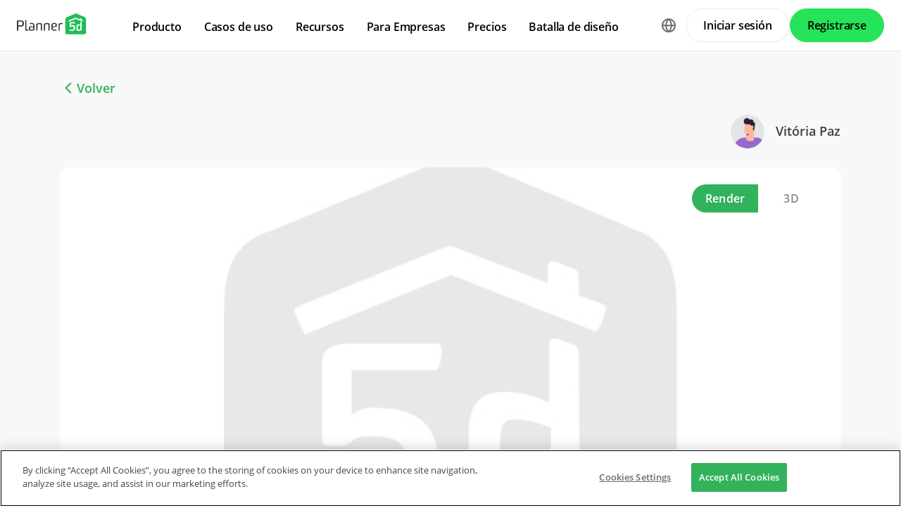

--- FILE ---
content_type: text/html; charset=UTF-8
request_url: https://planner5d.com/es/contests/detail/12556
body_size: 8724
content:
<!DOCTYPE html>
<html lang="es" >
	<head>
			<meta charset="UTF-8">
<meta http-equiv="X-UA-Compatible" content="IE=edge">

	<meta name="viewport" content="width=device-width, initial-scale=1">

<meta name="format-detection" content="telephone=no">
<meta name="format-detection" content="address=no">
<meta name="msapplication-TileColor" content="#ffffff">
<meta name="theme-color" content="#ffffff">

<title>Create your dream home now @Planner5d</title>
<meta property="og:title" content="Create your dream home now @Planner5d" />
<meta property="og:description" content="Planner 5D. Free interior design platform and mobile app" />
<meta property="og:type" content="website">
<meta property="og:url" content="https://planner5d.com/es/contests/detail/12556">

<meta name="format-detection" content="telephone=no">
<meta name="format-detection" content="address=no">


<meta name="twitter:card" content="summary">
<meta name="verify-admitad" content="2fcb2ee3bb">

<link rel="canonical" href="https://planner5d.com/es/contests/detail/12556">
	<link rel="alternate" hreflang="es" href="https://planner5d.com/es/contests/detail/12556">
			<link rel="alternate" hreflang="x-default" href="https://planner5d.com/contests/detail/12556">
	<link rel="alternate" hreflang="en" href="https://planner5d.com/contests/detail/12556">
	<link rel="alternate" hreflang="pt" href="https://planner5d.com/pt/contests/detail/12556">
	<link rel="alternate" hreflang="fr" href="https://planner5d.com/fr/contests/detail/12556">
	<link rel="alternate" hreflang="it" href="https://planner5d.com/it/contests/detail/12556">
	<link rel="alternate" hreflang="pl" href="https://planner5d.com/pl/contests/detail/12556">
	<link rel="alternate" hreflang="lt" href="https://planner5d.com/lt/contests/detail/12556">
	<link rel="alternate" hreflang="de" href="https://planner5d.com/de/contests/detail/12556">
	<link rel="alternate" hreflang="zh" href="https://planner5d.com/zh_hans/contests/detail/12556">
	<link rel="alternate" hreflang="sv" href="https://planner5d.com/sv/contests/detail/12556">
	<link rel="alternate" hreflang="ru" href="https://planner5d.com/ru/contests/detail/12556">

<link rel="shortcut icon" href="/favicon.ico?v=6.335.4" type="image/x-icon">
	<link href="https://static.planner5d.com/assets/css/core.css?ux=6.335.4" rel="stylesheet">
	<link href="https://static.planner5d.com/assets/css/modals.css?ux=6.335.4" rel="stylesheet">
			<link rel="stylesheet" href="https://static.planner5d.com/assets/css/authorization.css?ux=6.335.4">
	
	<script  nonce="8ad2d5c115472c39571093b8ed60f93c"  src="https://static.planner5d.com/web/js/6.335.4/6/fastboot.js"></script>
<script  nonce="8ad2d5c115472c39571093b8ed60f93c" >fastboot(0, '-', false, false, false,false, true, '3616f7ea-1487-4ee0-924a-378542f4542d', 'false', '8ad2d5c115472c39571093b8ed60f93c', 'web', 'prod', '')</script>
<script  nonce="8ad2d5c115472c39571093b8ed60f93c"  src="https://static.planner5d.com/web/js/6.335.4/6/vendors/jquery-3.6.0.min.js"></script>

	<script  nonce="8ad2d5c115472c39571093b8ed60f93c"  src="https://static.planner5d.com/web/js/6.335.4/6/vendors/popper.min.js"></script>
	<script  nonce="8ad2d5c115472c39571093b8ed60f93c"  src="https://static.planner5d.com/web/js/6.335.4/6/vendors/tippy.min.js"></script>

<script  nonce="8ad2d5c115472c39571093b8ed60f93c"  src="https://static.planner5d.com/web/js/6.335.4/build/old.js"></script>
<script  nonce="8ad2d5c115472c39571093b8ed60f93c"  src="https://static.planner5d.com/web/js/6.335.4/build/app.js" type="module"></script>
<script type="module"  nonce="8ad2d5c115472c39571093b8ed60f93c" >
	const user = window.P5D.getContext().getUser()
	window.P5D.nonce = '8ad2d5c115472c39571093b8ed60f93c'
	window.P5D.bootstrap('6.335.4', '788', it => it.language('es')
		.growthBookConfig({"sdkKey":"sdk-CO8yUayV0hKk63dZ","endpointApiUri":"https:\/\/ab.planner5d.com:3100"})
				.user(0, null, '-', 'US', user.isAuthorized(), user.isPaid(), 0, user.paidInteriorDesign, user.paidHomePlans, false, false, false, false, '', 'https://planner5d.com/s/user/icon/1.png', 0)
				.googleOneTap('188179007127-dngq0kal33n7bd8pprgrg637snfa0mfk.apps.googleusercontent.com')
				.embeddedCallReceiver('web', ["https:\/\/planner5d.com","https:\/\/planner5d.pro","https:\/\/beta.planner5d.pro","https:\/\/dev.planner5d.pro:4000","https:\/\/tool.planner5d.com"])
				.supportWidget('cgehqyie', '')
				.analytics(
			true, "", "",
			0, "6884e2ad-65cb-0b62-b40a-c195b892d2e5",
			"60bc0e7f65acae83ad83", "34024b3b31dfe8e1838f",
			"GTM-K8563DV","G-61SD1N9JH1",
			'381617732764221', true, false,
			'9068a9877b443411b102fe588fbd1638', 'web',
			 null 		)
		.recaptcha('6Lf1jkksAAAAAPQOMBmE2YcPUtg47n7yUDnE-HWw', '6LdDjkksAAAAANjiKfqeWg018S37kRmAzRGay3Qs')
			);
	</script>
<script type="speculationrules"  nonce="8ad2d5c115472c39571093b8ed60f93c" >
	{
		"prefetch": [
			{
				"source": "list",
				"urls": ["/dashboard","https://support.planner5d.com","/blog"],
				"eagerness": "conservative"
			},
			{
				"source": "list",
				"urls": ["/ai","/interior-design-courses","/editor","/pricing","/business","/education","/partners"],
				"eagerness": "moderate"
			},
						  {"source": "list", "urls": ["/auth/email"], "eagerness": "eager"},
						{"source": "document", "where": { "href_matches": ["/use/*","/blog/*"] }, "eagerness": "moderate"}
		],
		"prerender": []
	}
</script>


	<title></title>
	<meta name="description" content="">
	<link href="https://static.planner5d.com/assets/css/design-battle-new.css?ux=6.335.4" rel="stylesheet"/>
					</head>
	<body >
	<header id="header-main" class="header-main " data-menu="false"
	data-float="false">
	<div class="header-main-container">
		<div id="header-main-burger" class="header-burger-icon" data-target="#header-menu" tabindex="0">
			<svg>
				<use xlink:href="https://planner5d.com/assets/sprite/tool.svg#ui--header-main-burger"></use>
			</svg>
		</div>
		<a class="header-main-logo" href="https://planner5d.com/es">
			<svg>
				<use xlink:href="https://planner5d.com/assets/sprite/main.svg#ui--p5d-logo"></use>
			</svg>
		</a>
		
		<div class="header-main-sidebar" id="header-main-menu">
			<div class="header-main-sidebar-modal"></div>
			<div>
				<nav role="menu">
															
																			<div class="header-main-link header-main-dropdown-item">
					<b role="menuitem" tabindex="0">Producto</b>
							<div class="header-main-dropdown-wrapper header-main-nav-submenu column-2">
				<div class="header-main-dropdown header-main-nav-submenu-container">
					<div class="submenu-header">
						<button class="back">
							<svg>
								<use xlink:href="https://planner5d.com/assets/sprite/tool.svg#ui--header-back"></use>
							</svg>
						</button>
						Producto
					</div>
					<div role="group" class="submenu-block">
													<div>
																											<b role="menuitem" tabindex="1">Productos</b>
																																		<a href="/es/editor"
										class=" "
									>Herramienta 3D de diseño de interiores</a>
																	<a href="/pro"
										class="is-new "
									>Planner 5D Pro</a>
																	<a href="/es/use/ia-interiores"
										class=" "
									>Herramientas de Diseño de Interiores con IA</a>
																	<a href="/pro/moodboards"
										class=" "
									>Mood Boards</a>
																	<a href="/pro/360walkthrough"
										class=" "
									>Recorrido 360º</a>
																	<a href="/es/ai"
										class=" "
									>Conversor de Planos de Planta con IA</a>
																	<a href="/experts"
										class=" "
									>Contrata un diseñador</a>
																	<a href="/es/pro/import-3d-models"
										class=" "
									>Importa Modelos 3D</a>
															</div>
													<div>
																											<b role="menuitem" tabindex="1">Plataformas</b>
																																		<a href="/es/mobile/ios"
										class=" "
									>iOS</a>
																	<a href="/es/mobile/android"
										class=" "
									>Android</a>
																	<a href="/es/promo/windows"
										class=" "
									>Windows</a>
																	<a href="/es/promo/macos"
										class=" "
									>macOS</a>
																	<a href="/applevisionpro"
										class=" "
									>VisionOS</a>
															</div>
											</div>
				</div>
			</div>
			</div>

														<div class="header-main-link header-main-dropdown-item">
					<b role="menuitem" tabindex="0">Casos de uso</b>
							<div class="header-main-dropdown-wrapper header-main-nav-submenu column-4">
				<div class="header-main-dropdown header-main-nav-submenu-container">
					<div class="submenu-header">
						<button class="back">
							<svg>
								<use xlink:href="https://planner5d.com/assets/sprite/tool.svg#ui--header-back"></use>
							</svg>
						</button>
						Casos de uso
					</div>
					<div role="group" class="submenu-block">
													<div>
																											<b role="menuitem" tabindex="1">Casa</b>
																																		<a href="/es/use/hacer-planos-de-casas"
										class=" "
									>Hacer planos de casas</a>
																	<a href="/es/use/ia-interiores"
										class=" "
									>Inteligencia artificial para diseño de interiores</a>
																	<a href="/es/use/remodelacion-casas"
										class=" "
									>Remodelar casas</a>
															</div>
													<div>
																											<b role="menuitem" tabindex="1">Planos</b>
																																		<a href="/es/use/creador-planos-casa"
										class=" "
									>Editor de planos de casas</a>
																	<a href="/es/use/planos-2d"
										class=" "
									>Hacer planos 2D</a>
																	<a href="/es/use/planos-de-casas-3d"
										class=" "
									>Planos de casas en 3D</a>
															</div>
													<div>
																											<b role="menuitem" tabindex="1">Cocina</b>
																																		<a href="/es/use/planos-de-cocinas"
										class=" "
									>Hacer planos de cocinas</a>
																	<a href="/es/use/remodelacion-cocina"
										class=" "
									>Remodelación de cocina</a>
															</div>
													<div>
																											<b role="menuitem" tabindex="1">Baño</b>
																																		<a href="/es/use/disenar-banos"
										class=" "
									>Diseñar baños online</a>
																	<a href="/es/use/remodelacion-bano"
										class=" "
									>Remodelar baños online</a>
															</div>
													<div>
																											<b role="menuitem" tabindex="1">Habitación</b>
																																		<a href="/es/use/disenar-habitacion"
										class=" "
									>Diseña la habitación de tus sueños</a>
															</div>
													<div>
																											<b role="menuitem" tabindex="1">Exterior</b>
																																		<a href="/es/use/diseno-de-patios"
										class=" "
									>Renovar patios y jardines</a>
																	<a href="/es/use/planos-garaje"
										class=" "
									>Software para planos medidas de un garaje</a>
																	<a href="/es/use/disenar-jardines"
										class=" "
									>Diseñar jardines en 3D</a>
															</div>
													<div>
																											<b role="menuitem" tabindex="1">Arquitectura</b>
																																		<a href="/es/use/programa-de-arquitectura"
										class=" "
									>Programa de Arquitectura</a>
															</div>
													<div>
																											<b role="menuitem" tabindex="1">Oficina</b>
																																		<a href="/es/use/diseno-de-oficinas"
										class=" "
									>Diseño de oficinas</a>
																	<a href="/es/use"
										class=" general-link"
									>Ver todas las soluciones</a>
															</div>
											</div>
				</div>
			</div>
			</div>

														<div class="header-main-link header-main-dropdown-item">
					<b role="menuitem" tabindex="0">Recursos</b>
							<div class="header-main-dropdown-wrapper header-main-nav-submenu column-2">
				<div class="header-main-dropdown header-main-nav-submenu-container">
					<div class="submenu-header">
						<button class="back">
							<svg>
								<use xlink:href="https://planner5d.com/assets/sprite/tool.svg#ui--header-back"></use>
							</svg>
						</button>
						Recursos
					</div>
					<div role="group" class="submenu-block">
													<div>
																											<b role="menuitem" tabindex="1">Aprender</b>
																																		<a href="/es/interior-design-courses"
										class=" "
									>Escuela Online de Diseño de Interiores</a>
																	<a href="/blog/es"
										class=" "
									>Blog de diseño de interiores</a>
																	<a href="/es/contests"
										class=" "
									>Batalla de diseño</a>
															</div>
													<div>
																											<b role="menuitem" tabindex="1">Explorar</b>
																																		<a href="/es/gallery/floorplans"
										class=" "
									>Galería de planos de planta</a>
																	<a href="/es/gallery#top-designers"
										class=" "
									>Mejores Diseñadores de Interiores</a>
															</div>
											</div>
				</div>
			</div>
			</div>

																
											<div class="header-main-item-group-wrapper">
							<div class="header-main-item-group-icon"></div>
							<div class="header-main-item-group">
								<div class="header-main-item-group-container">
																				<div class="header-main-link header-main-dropdown-item">
					<b role="menuitem" tabindex="0">Para Empresas</b>
							<div class="header-main-dropdown-wrapper header-main-nav-submenu column-1">
				<div class="header-main-dropdown header-main-nav-submenu-container">
					<div class="submenu-header">
						<button class="back">
							<svg>
								<use xlink:href="https://planner5d.com/assets/sprite/tool.svg#ui--header-back"></use>
							</svg>
						</button>
						Para Empresas
					</div>
					<div role="group" class="submenu-block">
													<div>
																									<a href="/es/business"
										class=" "
									>Soluciones empresariales</a>
																	<a href="/es/education"
										class=" "
									>Soluciones para escuelas</a>
																	<a href="/es/partners"
										class=" "
									>Programa de afiliados</a>
															</div>
											</div>
				</div>
			</div>
			</div>

																				<div class="header-main-link header-main-dropdown-item">
					<a role="menuitem" tabindex="0" href="/es/pricing">Precios</a>
					</div>

																				<div class="header-main-link header-main-dropdown-item">
					<a role="menuitem" tabindex="0" href="/es/contests">Batalla de diseño</a>
					</div>

																	</div>
							</div>
						</div>
									</nav>
				
				<div class="header-main-link header-main-lang-block header-main-dropdown-item">
					<b tabindex="0">Idiomas</b>
					<div class="header-main-dropdown-wrapper header-main-nav-submenu">
						<div class="header-main-dropdown header-main-nav-submenu-container">
							<div class="submenu-header">
								<button class="back" tabindex="0">
									<svg>
										<use xlink:href="https://planner5d.com/assets/sprite/tool.svg#ui--header-back"></use>
									</svg>
								</button>
								Idiomas
							</div>
							<div class="submenu-block">
								<div>
										<a lang="en" href="https://planner5d.com/contests/detail/12556" data-analytics="language_changed"
		data-analytics-params={&quot;from&quot;:&quot;es&quot;,&quot;to&quot;:&quot;en&quot;,&quot;method&quot;:&quot;dropdown&quot;}
	>English</a>
	<a lang="pt" href="https://planner5d.com/pt/contests/detail/12556" data-analytics="language_changed"
		data-analytics-params={&quot;from&quot;:&quot;es&quot;,&quot;to&quot;:&quot;pt&quot;,&quot;method&quot;:&quot;dropdown&quot;}
	>Português</a>
	<a lang="es" href="https://planner5d.com/es/contests/detail/12556" data-analytics="language_changed"
		data-analytics-params={&quot;from&quot;:&quot;es&quot;,&quot;to&quot;:&quot;es&quot;,&quot;method&quot;:&quot;dropdown&quot;}
	>Español</a>
	<a lang="fr" href="https://planner5d.com/fr/contests/detail/12556" data-analytics="language_changed"
		data-analytics-params={&quot;from&quot;:&quot;es&quot;,&quot;to&quot;:&quot;fr&quot;,&quot;method&quot;:&quot;dropdown&quot;}
	>Français</a>
	<a lang="it" href="https://planner5d.com/it/contests/detail/12556" data-analytics="language_changed"
		data-analytics-params={&quot;from&quot;:&quot;es&quot;,&quot;to&quot;:&quot;it&quot;,&quot;method&quot;:&quot;dropdown&quot;}
	>Italiano</a>
	<a lang="pl" href="https://planner5d.com/pl/contests/detail/12556" data-analytics="language_changed"
		data-analytics-params={&quot;from&quot;:&quot;es&quot;,&quot;to&quot;:&quot;pl&quot;,&quot;method&quot;:&quot;dropdown&quot;}
	>Polski</a>
	<a lang="lt" href="https://planner5d.com/lt/contests/detail/12556" data-analytics="language_changed"
		data-analytics-params={&quot;from&quot;:&quot;es&quot;,&quot;to&quot;:&quot;lt&quot;,&quot;method&quot;:&quot;dropdown&quot;}
	>Lietuviškai</a>
	<a lang="de" href="https://planner5d.com/de/contests/detail/12556" data-analytics="language_changed"
		data-analytics-params={&quot;from&quot;:&quot;es&quot;,&quot;to&quot;:&quot;de&quot;,&quot;method&quot;:&quot;dropdown&quot;}
	>Deutsch</a>
	<a lang="zh_hans" href="https://planner5d.com/zh_hans/contests/detail/12556" data-analytics="language_changed"
		data-analytics-params={&quot;from&quot;:&quot;es&quot;,&quot;to&quot;:&quot;zh_hans&quot;,&quot;method&quot;:&quot;dropdown&quot;}
	>中国</a>
	<a lang="sv" href="https://planner5d.com/sv/contests/detail/12556" data-analytics="language_changed"
		data-analytics-params={&quot;from&quot;:&quot;es&quot;,&quot;to&quot;:&quot;sv&quot;,&quot;method&quot;:&quot;dropdown&quot;}
	>Sverige</a>
	<a lang="ru" href="https://planner5d.com/ru/contests/detail/12556" data-analytics="language_changed"
		data-analytics-params={&quot;from&quot;:&quot;es&quot;,&quot;to&quot;:&quot;ru&quot;,&quot;method&quot;:&quot;dropdown&quot;}
	>Русский</a>

								</div>
							</div>
						</div>
					</div>
				</div>
				
				<div class="header-main-app-block">
					<b>Descarga la App de Planner 5D</b>
					Comienza a usar la aplicación para mejorar tu experiencia y desbloquear todas las funciones móviles
					<div class="header-app-badges">
						<a class="badge-googleplay" href="/go?from=mainPage&amp;to=https%3A%2F%2Fplay.google.com%2Fstore%2Fapps%2Fdetails%3Fid%3Dcom.planner5d.planner5d" target="_blank"></a>
						<a class="badge-appstore" href="/go?from=mainPage&amp;to=https%3A%2F%2Fapps.apple.com%2Fapp%2Fapple-store%2Fid1310584536%3Fpt%3D2019088%26ct%3Dweb%26mt%3D8" target="_blank"></a>
					</div>
				</div>
			</div>
		</div>
		
		<div class="header-main-controls">
						<div class="header-main-lang-selector header-main-dropdown-item dropdown-icon">
				<div class="header-main-lang-icon" tabindex="0"></div>
				<div class="header-main-dropdown-wrapper">
					<div class="header-main-dropdown">
							<a lang="en" href="https://planner5d.com/contests/detail/12556" data-analytics="language_changed"
		data-analytics-params={&quot;from&quot;:&quot;es&quot;,&quot;to&quot;:&quot;en&quot;,&quot;method&quot;:&quot;dropdown&quot;}
	>English</a>
	<a lang="pt" href="https://planner5d.com/pt/contests/detail/12556" data-analytics="language_changed"
		data-analytics-params={&quot;from&quot;:&quot;es&quot;,&quot;to&quot;:&quot;pt&quot;,&quot;method&quot;:&quot;dropdown&quot;}
	>Português</a>
	<a lang="es" href="https://planner5d.com/es/contests/detail/12556" data-analytics="language_changed"
		data-analytics-params={&quot;from&quot;:&quot;es&quot;,&quot;to&quot;:&quot;es&quot;,&quot;method&quot;:&quot;dropdown&quot;}
	>Español</a>
	<a lang="fr" href="https://planner5d.com/fr/contests/detail/12556" data-analytics="language_changed"
		data-analytics-params={&quot;from&quot;:&quot;es&quot;,&quot;to&quot;:&quot;fr&quot;,&quot;method&quot;:&quot;dropdown&quot;}
	>Français</a>
	<a lang="it" href="https://planner5d.com/it/contests/detail/12556" data-analytics="language_changed"
		data-analytics-params={&quot;from&quot;:&quot;es&quot;,&quot;to&quot;:&quot;it&quot;,&quot;method&quot;:&quot;dropdown&quot;}
	>Italiano</a>
	<a lang="pl" href="https://planner5d.com/pl/contests/detail/12556" data-analytics="language_changed"
		data-analytics-params={&quot;from&quot;:&quot;es&quot;,&quot;to&quot;:&quot;pl&quot;,&quot;method&quot;:&quot;dropdown&quot;}
	>Polski</a>
	<a lang="lt" href="https://planner5d.com/lt/contests/detail/12556" data-analytics="language_changed"
		data-analytics-params={&quot;from&quot;:&quot;es&quot;,&quot;to&quot;:&quot;lt&quot;,&quot;method&quot;:&quot;dropdown&quot;}
	>Lietuviškai</a>
	<a lang="de" href="https://planner5d.com/de/contests/detail/12556" data-analytics="language_changed"
		data-analytics-params={&quot;from&quot;:&quot;es&quot;,&quot;to&quot;:&quot;de&quot;,&quot;method&quot;:&quot;dropdown&quot;}
	>Deutsch</a>
	<a lang="zh_hans" href="https://planner5d.com/zh_hans/contests/detail/12556" data-analytics="language_changed"
		data-analytics-params={&quot;from&quot;:&quot;es&quot;,&quot;to&quot;:&quot;zh_hans&quot;,&quot;method&quot;:&quot;dropdown&quot;}
	>中国</a>
	<a lang="sv" href="https://planner5d.com/sv/contests/detail/12556" data-analytics="language_changed"
		data-analytics-params={&quot;from&quot;:&quot;es&quot;,&quot;to&quot;:&quot;sv&quot;,&quot;method&quot;:&quot;dropdown&quot;}
	>Sverige</a>
	<a lang="ru" href="https://planner5d.com/ru/contests/detail/12556" data-analytics="language_changed"
		data-analytics-params={&quot;from&quot;:&quot;es&quot;,&quot;to&quot;:&quot;ru&quot;,&quot;method&quot;:&quot;dropdown&quot;}
	>Русский</a>

					</div>
				</div>
			</div>
			
						
							<button class="button button-bordered" data-sign-in
					data-analytics-button-placement="header">Iniciar sesión</button>
				<button class="button button-primary" data-sign-up
					data-analytics-button-placement="header">Registrarse</button>
				<button class="button button-bordered get-started-button" data-sign-up-slider
					data-analytics-button-placement="header">
					Empezar
				</button>
					</div>
	</div>
</header>

<script  nonce="8ad2d5c115472c39571093b8ed60f93c" >
	P5D.getContext().addOnLoadedListener(context => {
		context.getHeaderMain()
	})
</script>
	
		
	<section class="db-preview-project">
		<div class="breadcrumbs breadcrumbs--back">
			<a href="https://planner5d.com/es/contests/24/winner">Volver</a>
		</div>
		<div>
			<div>
				<h1></h1>
				<p></p>
			</div>
			<a href="https://planner5d.com/es/profile/id11550450">
				<img src="https://planner5d.com/s/user/icon/15.png" alt="" width="48" height="48">
				Vitória Paz
			</a>
		</div>
		<div class="js-tabs">
			<div class="js-tablinks">
				<button data-id="db-preview-render" class="is-active">Render</button>
				<button data-id="db-preview-3d" class="">3D</button>
			</div>
			<div class="js-tabcontent">
				<div id="db-preview-render" class="is-active">
					<img src="https://storage.planner5d.com/s/d3956edfe588e922ae86a90f0234b958_10001.jpg?v=1658697892" alt="" width="1110" height="616">
				</div>
				<div id="db-preview-3d" class="">
					<iframe src="https://planner5d.com/es/v?key=d3956edfe588e922ae86a90f0234b958&amp;viewMode=demo3d&amp;hideUi=1" frameborder="0" allow="autoplay; fullscreen; picture-in-picture" allowfullscreen=""></iframe>
				</div>
			</div>
		</div>
		<div>
			<script  type="html/template" id="tmpl-comment-post" >
	<div>
		<a href="{user_profile}">
			<img src="{user_avatar}" alt="" width="40" height="40">
		</a>
		<div>
			<a href="{user_profile}">{user_name}</a>
			<p>{text}</p>
			<small>{created_date}</small>
		</div>
	</div>
</script><div id="list-comments">
	<h2>Comentarios (<span id="comment-counter">5</span>)</h2>
	<textarea placeholder="Añadir un comentario..." name="comment" id="comment-text"></textarea>
	<button id="comment-button">Comentario</button>
			<div>
			<a href="https://planner5d.com/es/profile/id9727816">
				<img src="https://storage.planner5d.com/ud/d57fda0b0461478bf8bf161e97caf960.jpg?v=946684801" alt="" width="40" height="40">
			</a>
			<div>
				<a href="https://planner5d.com/es/profile/id9727816">KDESIGN</a>
				<p>Hello, please check my Design if you like : https://planner5d.com/fr/contests/detail/12486/?key=6bef350c232e0866f461baeb54dc3bf1
And Renders :
https://planner5d.com/storage/s/c0507e6b121bfaf5257bcb456a3001f0_3500922.jpg?v=1595267659
https://planner5d.com/storage/s/c0507e6b121bfaf5257bcb456a3001f0_3500925.jpg?v=1595267692
https://planner5d.com/storage/s/c0507e6b121bfaf5257bcb456a3001f0_3500931.jpg?v=1595267747
https://planner5d.com/storage/s/c0507e6b121bfaf5257bcb456a3001f0_3500932.jpg?v=1595268312
https://planner5d.com/storage/s/c0507e6b121bfaf5257bcb456a3001f0_3500928.jpg?v=1595267668
https://planner5d.com/storage/s/c0507e6b121bfaf5257bcb456a3001f0_3500920.jpg?v=1595268295</p>
				<small>2020-07-21 12:13:43</small>
			</div>
		</div>
			<div>
			<a href="https://planner5d.com/es/profile/id12993113">
				<img src="https://planner5d.com/s/user/icon/7.png" alt="" width="40" height="40">
			</a>
			<div>
				<a href="https://planner5d.com/es/profile/id12993113">Amaro Rojas</a>
				<p>¡guaau!, é incrível, eu digo a você que o seu é o melhor projeto que eu já vi, voto em você, aqui está a minha render</p>
				<small>2020-07-21 16:01:51</small>
			</div>
		</div>
			<div>
			<a href="https://planner5d.com/es/profile/id13147207">
				<img src="https://storage.planner5d.com/ud/592f561caa448cbbf123ef6929ecf589.jpg?v=946684801" alt="" width="40" height="40">
			</a>
			<div>
				<a href="https://planner5d.com/es/profile/id13147207">Baby doll</a>
				<p>hi am BABY DOLL i love work i would seriously love to vote for you i really want to but first you need to help me my work is on page 36 i would love if you vote and leave a comment below still i think your work is amazing wow fantastic remember to check mine on page 36 and like love you</p>
				<small>2020-07-23 10:29:13</small>
			</div>
		</div>
			<div>
			<a href="https://planner5d.com/es/profile/id12862976">
				<img src="https://storage.planner5d.com/ud/ebb370645b65e807ecea309372f603bd.jpg?v=946684801" alt="" width="40" height="40">
			</a>
			<div>
				<a href="https://planner5d.com/es/profile/id12862976">Shamroc fion</a>
				<p>This is so cool! I love the stuff outside! so original! Great job</p>
				<small>2020-07-23 16:31:28</small>
			</div>
		</div>
			<div>
			<a href="https://planner5d.com/es/profile/id9283861">
				<img src="https://storage.planner5d.com/ud/2b364e5a1df69a07a08b5dd168167fdf.jpg?v=946684801" alt="" width="40" height="40">
			</a>
			<div>
				<a href="https://planner5d.com/es/profile/id9283861">Alex</a>
				<p>why is there stuff outside</p>
				<small>2020-07-26 04:15:59</small>
			</div>
		</div>
	</div>

<script  nonce="8ad2d5c115472c39571093b8ed60f93c" >
	P5D.getContext().addOnLoadedListener(context => {
		context.createCommentContest('#list-comments', 12556, 0, 'contestsWorks')
	})
</script>
			<aside>
	<button data-clipboard-text="https://planner5d.com/es/contests/detail/12556">Copiar enlace</button>
	<button data-onclick="P5D.getContext().getSocialShare().shareOnTwitter(); return false;"></button>
	<button data-onclick="P5D.getContext().getSocialShare().shareOnFacebook(); return false;"></button>
	<button data-onclick="P5D.getContext().getSocialShare().shareOnPinterest(); return false;"></button>
</aside>

		</div>
	</section>


			<footer class="cross-footer cross-footer-container" data-element="footer">
	<div class="cross-footer-menu">
		<div><input id="footer-company" type="checkbox" /> <label for="footer-company">Empresa</label>
<ul>
	<li><a data-analytics="info_page" data-analytics-params="{&quot;name&quot;:&quot;company_about_us&quot;}" href="https://planner5d.com/es/pages/about">Acerca de nosotros</a></li>
	<li><a href="https://planner5d.com/es/pricing">Precios</a></li>
	<li><a href="https://planner5d.com/es/gift-card">Tarjeta de regalo</a></li>
	<li><a data-analytics="info_page" data-analytics-params="{&quot;name&quot;:&quot;company_newsroom&quot;}" href="https://planner5d.com/es/newsroom">Sala de prensa</a></li>
	<li><a data-analytics="info_page" data-analytics-params="{&quot;name&quot;:&quot;company_newsroom&quot;}" href="https://planner5d.com/es/interior-design-council">Equipo de Dise&ntilde;o de Interiores</a></li>
	<li><a data-analytics="info_page" data-analytics-params="{&quot;name&quot;:&quot;company_terms&quot;}" href="https://planner5d.com/es/legal-information">Informaci&oacute;n legal</a></li>
	<li><a data-analytics="info_page" data-analytics-params="{&quot;name&quot;:&quot;company_partner_program&quot;}" href="https://planner5d.com/es/partners">Programa de afiliados</a></li>
	<li><a data-analytics="info_page" data-analytics-params="{&quot;name&quot;:&quot;company_jobs&quot;}" href="https://planner5d.com/careers" target="_blank">Empleo</a></li>
	<li><a data-analytics="info_page" data-analytics-params="{&quot;name&quot;:&quot;company_support&quot;}" href="https://support.planner5d.com">Centro de ayuda</a></li>
</ul>
</div>

<div><input id="footer-use-cases" type="checkbox" /> <label for="footer-use-cases">Casos de uso</label>

<ul>
	<li><a href="https://planner5d.com/es/use/hacer-planos-de-casas">Programa Para Dise&ntilde;ar Casas</a></li>
	<li><a href="https://planner5d.com/es/use/disenar-banos">Planificador de Ba&ntilde;o</a></li>
	<li><a href="https://planner5d.com/es/use/planos-de-salas">Planificador de Habitaciones 3D</a></li>
	<li><a href="https://planner5d.com/es/use/apartamentos-2-habitacion">Planos Para Apartamentos de 2 Dormitorios</a></li>
	<li><a href="https://planner5d.com/es/use/planos-de-gimnasio">Planos de Gimnasio</a></li>
	<li><a href="https://planner5d.com/es/use/disenar-jardines">Programa Para Dise&ntilde;ar Jardines</a></li>
	<li><a href="https://planner5d.com/es/use/planos-de-cocinas">Dise&ntilde;o de Cocinas</a></li>
	<li><a href="https://planner5d.com/es/use/creador-planos-casa">Creador de Planos de Casas</a></li>
	<li><a href="https://planner5d.com/es/use/planos-2d">Programa Para Hacer Planos 2D</a></li>
	<li><a href="https://planner5d.com/es/use/programa-planos-plantas">Programa Para Hacer Planos de Planta</a></li>
</ul>
</div>

<div><input id="footer-platforms" type="checkbox" /> <label for="footer-platforms">Plataformas</label>

<ul>
	<li><a href="https://planner5d.com/es/promo/web">Web</a></li>
	<li><a href="https://planner5d.com/es/mobile/ios">iOS</a></li>
	<li><a href="https://planner5d.com/es/mobile/android">Android</a></li>
	<li><a href="https://planner5d.com/es/promo/macos">macOS</a></li>
	<li><a href="https://planner5d.com/es/promo/windows">Windows</a></li>
</ul>
</div>

<div><input id="footer-features" type="checkbox" /> <label for="footer-features">Caracter&iacute;sticas</label>

<ul>
	<li><a href="https://planner5d.com/es/smart-wizard">Programa autom&aacute;tico de dise&ntilde;o de habitaciones</a></li>
	<li><a href="https://planner5d.com/es/ai">Reconocimiento del plan de IA</a></li>
	<li><a href="https://planner5d.com/es/ar">Caracter&iacute;stica de proyecci&oacute;n interior 3D impulsada por AR</a></li>
	<li><a href="https://planner5d.com/es/afa">Arreglo de muebles automatizado</a></li>
	<li><a href="https://planner5d.com/es/configurator">Configurador de producto</a></li>
	<li><a href="https://planner5d.com/es/business">Soluciones empresariales</a></li>
	<li><a href="https://planner5d.com/es/education">Soluciones para escuelas</a></li>
</ul>
</div>

<div><input id="footer-design-ideas" type="checkbox" /> <label for="footer-design-ideas">Ideas de dise&ntilde;o</label>

<ul>
	<li><a href="https://planner5d.com/blog/es/">Blog de dise&ntilde;o de interiores</a></li>
	<li><a href="https://planner5d.com/es/interior-design-courses">Escuela de dise&ntilde;o de interiores</a></li>
	<li><a href="https://planner5d.com/es/contests">Concursos de dise&ntilde;o de interiores</a></li>
	<li><a href="https://planner5d.com/es/gallery/floorplans">Galer&iacute;a de planos de planta</a></li>
	<li><a href="https://planner5d.com/es/gallery/ideas">Galer&iacute;a de renderizado 3D</a></li>
</ul>
</div>
	</div>
	<div class="cross-footer-content">
		<div class="cross-footer-copyright">
			<div>
				<b>Planner 5D</b> ® © 2011—2026
			</div>
			<div class="copyright-address" itemscope="" itemtype="http://schema.org/Organization">
				<span itemprop="name">Planner5D UAB</span>, <span itemprop="address" itemscope=""
					itemtype="http://schema.org/PostalAddress">
          <span itemprop="streetAddress">A. Goštauto St. 12A</span>, <span itemprop="addressLocality">Vilnius</span>
          <span itemprop="postalCode">01108</span>, <span itemprop="addressCountry">Lithuania</span><span itemprop="telephone"></span>
        </span>
			</div>
		</div>
		<div class="cross-footer-social-wrap">
			<div>Follow:</div>
			<ul class="cross-footer-social">
									<li>
						<a href="/go?from=mainPage&amp;to=https%3A%2F%2Fwww.instagram.com%2FPlanner5D%2F" target="_blank" class="social-item-instagram">
							<svg>
								<use xlink:href="https://planner5d.com/assets/sprite/tool.svg#ui--social-instagram"></use>
							</svg>
						</a>
					</li>
									<li>
						<a href="/go?from=mainPage&amp;to=https%3A%2F%2Fwww.youtube.com%2Fchannel%2FUC6WZGzWb30NKcU-QK2ldy7w" target="_blank" class="social-item-youtube">
							<svg>
								<use xlink:href="https://planner5d.com/assets/sprite/tool.svg#ui--social-youtube"></use>
							</svg>
						</a>
					</li>
									<li>
						<a href="/go?from=mainPage&amp;to=https%3A%2F%2Fwww.tiktok.com%2F%40planner5d" target="_blank" class="social-item-tiktok">
							<svg>
								<use xlink:href="https://planner5d.com/assets/sprite/tool.svg#ui--social-tiktok"></use>
							</svg>
						</a>
					</li>
									<li>
						<a href="/go?from=mainPage&amp;to=https%3A%2F%2Fwww.facebook.com%2FPlanner5D%2F" target="_blank" class="social-item-facebook">
							<svg>
								<use xlink:href="https://planner5d.com/assets/sprite/tool.svg#ui--social-facebook"></use>
							</svg>
						</a>
					</li>
									<li>
						<a href="/go?from=mainPage&amp;to=https%3A%2F%2Fx.com%2FPlanner5D%2F" target="_blank" class="social-item-x">
							<svg>
								<use xlink:href="https://planner5d.com/assets/sprite/tool.svg#ui--social-x"></use>
							</svg>
						</a>
					</li>
									<li>
						<a href="/go?from=mainPage&amp;to=https%3A%2F%2Fwww.pinterest.com%2Fplanner5d%2F" target="_blank" class="social-item-pinterest">
							<svg>
								<use xlink:href="https://planner5d.com/assets/sprite/tool.svg#ui--social-pinterest"></use>
							</svg>
						</a>
					</li>
									<li>
						<a href="/go?from=mainPage&amp;to=https%3A%2F%2Fwww.linkedin.com%2Fcompany%2Fplanner-5d%2F" target="_blank" class="social-item-linkedin">
							<svg>
								<use xlink:href="https://planner5d.com/assets/sprite/tool.svg#ui--social-linkedin"></use>
							</svg>
						</a>
					</li>
									<li>
						<a href="/go?from=mainPage&amp;to=https%3A%2F%2Fwww.reddit.com%2Fr%2Fplanner5d%2F" target="_blank" class="social-item-reddit">
							<svg>
								<use xlink:href="https://planner5d.com/assets/sprite/tool.svg#ui--social-reddit"></use>
							</svg>
						</a>
					</li>
							</ul>
		</div>
		<div class="cross-footer-app">
			<div>Apps:</div>
			<div class="app-badges">
				<a class="badge-googleplay" href="/go?from=mainPage&amp;to=https%3A%2F%2Fplay.google.com%2Fstore%2Fapps%2Fdetails%3Fid%3Dcom.planner5d.planner5d" target="_blank"></a>
				<a class="badge-appstore" href="/go?from=mainPage&amp;to=https%3A%2F%2Fapps.apple.com%2Fapp%2Fapple-store%2Fid1310584536%3Fpt%3D2019088%26ct%3Dweb%26mt%3D8" target="_blank"></a>
				<a class="badge-microsoft" href="/go?from=mainPage&amp;to=https%3A%2F%2Fwww.microsoft.com%2Fstore%2Fapps%2F9nblggh4mp71%3Focid%3Dbadge%26cid%3Dwebsite_p5d" target="_blank"></a>
			</div>
		</div>
		<div class="cross-footer-language">
			<div class="cross-footer-select">
				<select id="jsCrossFooterSelectLanguage" data-current-locale="es" tabindex="-1">
											<option value="https://planner5d.com/contests/detail/12556"
													>
							English
						</option>
											<option value="https://planner5d.com/pt/contests/detail/12556"
													>
							Português
						</option>
											<option value="https://planner5d.com/es/contests/detail/12556"
							 selected="selected" 						>
							Español
						</option>
											<option value="https://planner5d.com/fr/contests/detail/12556"
													>
							Français
						</option>
											<option value="https://planner5d.com/it/contests/detail/12556"
													>
							Italiano
						</option>
											<option value="https://planner5d.com/pl/contests/detail/12556"
													>
							Polski
						</option>
											<option value="https://planner5d.com/lt/contests/detail/12556"
													>
							Lietuviškai
						</option>
											<option value="https://planner5d.com/de/contests/detail/12556"
													>
							Deutsch
						</option>
											<option value="https://planner5d.com/zh_hans/contests/detail/12556"
													>
							中国
						</option>
											<option value="https://planner5d.com/sv/contests/detail/12556"
													>
							Sverige
						</option>
											<option value="https://planner5d.com/ru/contests/detail/12556"
													>
							Русский
						</option>
									</select>
			</div>
		</div>
	</div>
	<div class="cross-footer-captcha "> This site is protected by reCAPTCHA and the Google <a
			href="https://policies.google.com/privacy">Privacy Policy</a> and <a href="https://policies.google.com/terms">Terms
			of Service</a> apply.<br /><br />
	</div>
</footer>
<script  nonce="8ad2d5c115472c39571093b8ed60f93c"  src="https://static.planner5d.com/web/js/6.335.4/6/vendors/jquery.selectric.min.js"></script>
<script  nonce="8ad2d5c115472c39571093b8ed60f93c" >
	P5D.getContext().addOnLoadedListener(context => context.getCrossPagesButtonHandler())
</script>


<script  nonce="8ad2d5c115472c39571093b8ed60f93c" >
	P5D.getContext().addOnLoadedListener(context => {
		context.createLanguageChooser(window)
		window.footerTrigger = -150
	})
</script>

		<div id="error-modals-container"></div>
<div id="modal-alert" class="modal is-small">
	<div class="modal-background"></div>
	<div class="modal-card">
		<div class="modal-card-head">
			<div class="modal-card-title">Alerta</div>
			<button class="js-modal-ok delete" aria-label="close"></button>
		</div>
		<div class="modal-card-body"></div>
		<div class="modal-card-foot has-text-right">
			<button class="js-modal-ok button">Aceptar</button>
		</div>
	</div>
</div>

<div id="modal-confirm" class="modal is-small">
	<div class="modal-background"></div>
	<div class="modal-card">
		<div class="modal-card-head">
			<div class="modal-card-title"></div>
			<button class="js-modal-no delete"></button>
		</div>
		<div class="modal-card-body"></div>
		<div class="modal-card-foot has-text-right">
			<button class="js-modal-yes button is-primary">Sí</button>
			<button class="js-modal-no button">No</button>
		</div>
	</div>
</div>

<div id="modal-success" class="modal is-small">
	<div class="modal-background"></div>
	<div class="modal-card">
		<div class="modal-card-head">
			<div class="modal-card-title"></div>
		</div>
		<div class="modal-card-body"></div>
		<div class="modal-card-foot has-text-right">
			<button class="js-modal-yes button is-primary">Aceptar</button>
		</div>
	</div>
</div>
<div id="modal-error" class="modal is-small">
	<div class="modal-background"></div>
	<div class="modal-card">
		<div class="modal-card-head">
			<div class="modal-card-title"></div>
		</div>
		<div class="modal-card-body"></div>
		<div class="modal-card-foot has-text-right">
			<button class="js-modal-yes button is-primary">Aceptar</button>
		</div>
	</div>
</div>

<div id="modal-confirm-danger" class="modal is-medium">
	<div class="modal-background"></div>
	<div class="modal-card is-rounded">
		<div class="modal-card-head">
			<div class="modal-card-title"></div>
			<button class="js-modal-no delete"></button>
		</div>
		<div class="modal-card-body"></div>
		<div class="modal-card-foot has-text-right">
			<button class="js-modal-no button">Cancelar</button>
			<button class="js-modal-yes button is-danger">Confirmar</button>
		</div>
	</div>
</div>

<div id="modal-prompt" class="modal is-small">
	<div class="modal-background"></div>
	<div class="modal-card">
		<div class="modal-card-head">
			<div class="js-modal-title modal-card-title">Introduzca su nombre</div>
			<button class="js-modal-no delete" aria-label="close"></button>
		</div>
		<div class="modal-card-body">
			<div class="field content" style="display: none">
				<div id="content"></div>
			</div>
			<div class="field">
				<div class="control">
					<input type="text" class="js-modal-field input" eaction="clickButton"
					       eadata="#modal-prompt .js-modal-yes.button" placeholder="">
				</div>
			</div>
		</div>
		<div class="modal-card-foot has-text-right">
			<button class="js-modal-yes button is-primary">Aceptar</button>
			<button class="js-modal-no button">Cancelar</button>
		</div>
	</div>
</div>

<div id="modal-prompt2" class="modal is-medium">
	<div class="modal-background"></div>
	<div class="modal-card">
		<div class="modal-card-head">
			<div class="js-modal-title modal-card-title">Introduzca su nombre</div>
			<button class="js-modal-no delete" aria-label="close"></button>
		</div>
		<div class="modal-card-body">
			<div class="js-modal-message field"></div>
			<div class="field">
				<div class="control">
					<input type="text" class="js-modal-field input" eaction="clickButton"
					       eadata="#modal-prompt .js-modal-yes.button" placeholder="">
				</div>
			</div>
		</div>
		<div class="modal-card-foot has-text-right">
			<button class="js-modal-yes button is-primary">Aceptar</button>
			<button class="js-modal-no button">Cancelar</button>
		</div>
	</div>
</div>

	
<div id="modal-support" class="modal is-middle">
	<div class="modal-background"></div>
	<div class="modal-card">
		<div class="modal-card-head">
			<p class="modal-card-title">Help Center</p>
			<button class="delete" data-dismiss="modal"></button>
		</div>
		<div class="modal-card-body">
			<form class="modal__form" action="">
				<input type="hidden" name="uid" value="0">

				<div class="columns">

					<div class="column is-6">
						<div class="field">
							<label class="label">Nombre completo</label>
							<div class="control">
								<input required type="text" class="input name" placeholder="Full Name"
								       value="">
							</div>
						</div>
					</div>

					<div class="column is-6">
						<div class="field">
							<label class="label">Correo electrónico</label>
							<div class="control">
								<input required type="text" class="input email" placeholder="Email">
							</div>
						</div>
					</div>
				</div>

				<div class="columns">

					<div class="column is-6">
						<div class="field">
							<label class="label">Plataforma</label>
							<div class="control">
								<div class="select is-fullwidth">
									<select required class="platforms">
										<option value="Web">Web</option>
										<option value="iOS">iOS</option>
										<option value="Android">Android</option>
										<option value="Windows">Windows</option>
										<option value="MacOS">MacOS</option>
									</select>
								</div>
							</div>
						</div>
					</div>

					<div class="column is-6">
						<div class="field">
							<label class="label">Asunto</label>
							<div class="control">
								<div class="select is-fullwidth">
									<select required class="subject">
																					<option value="2">Pregunta general</option>
																					<option value="3">Solicitud</option>
																					<option value="10">Pagos</option>
																					<option value="11">Sincronización</option>
																					<option value="12">Bloqueo</option>
																					<option value="13">Reproducción/capturas</option>
																					<option value="14">Descarga de recursos</option>
																					<option value="15">Otro</option>
																					<option value="16">Pregunta sobre formación</option>
																			</select>
								</div>
							</div>
						</div>
					</div>
				</div>

				<div class="field">
					<label class="label">Mensaje</label>
					<div class="control">
						<textarea required rows="6" class="textarea" placeholder=""></textarea>
					</div>
					<div style="padding-top: 1em;">
						<div class="g-recaptcha" data-sitekey="6Lf1jkksAAAAAPQOMBmE2YcPUtg47n7yUDnE-HWw"></div>
						<script async src="https://www.google.com/recaptcha/api.js"  nonce="8ad2d5c115472c39571093b8ed60f93c" ></script>
					</div>
				</div>
			</form>
		</div>
		<div class="modal-card-foot has-text-centered">
			<button type="submit" class="button is-primary">Enviar</button>
			<a class="button is-default" data-dismiss="modal">Cancelar</a>
		</div>
	</div>
</div>

<div class="modal modal-independent noClose is-not-closable modal-already-trial">
	<div class="modal-card">
		<button class="close js-modal-close"></button>
		<b>Solo podemos ofrecer una prueba gratuita por persona</b>
		<p>Anteriormente te registraste con estos correos electrónicos:</p>
		<ul class="email-list"></ul>
		<p><b>Agradecemos tu entusiasmo por nuestro producto, por lo que te ofrecemos <span>50% off</span> en tu primer año.</b></p>
		<button class="pay">Continuar pagando ahora</button>
	</div>
</div>

<div class="langData">
	<span></span>
	<span></span>
</div>

<script async src="https://www.google.com/recaptcha/api.js?render=6LdDjkksAAAAANjiKfqeWg018S37kRmAzRGay3Qs"  nonce="8ad2d5c115472c39571093b8ed60f93c" ></script>

		
		
	<script  nonce="8ad2d5c115472c39571093b8ed60f93c" >
		P5D.getContext().addOnLoadedListener(context => {
			context.getSocialShare().init({
				title: "", text: "",
				image: "https://storage.planner5d.com/s/d3956edfe588e922ae86a90f0234b958_10001.jpg?v=1658697892"
			})
			context.createWorkDetailPage()
		})
	</script>
	</body>
</html>


--- FILE ---
content_type: text/html; charset=utf-8
request_url: https://www.google.com/recaptcha/api2/anchor?ar=1&k=6Lf1jkksAAAAAPQOMBmE2YcPUtg47n7yUDnE-HWw&co=aHR0cHM6Ly9wbGFubmVyNWQuY29tOjQ0Mw..&hl=en&v=N67nZn4AqZkNcbeMu4prBgzg&size=normal&anchor-ms=20000&execute-ms=30000&cb=urthjxio02zk
body_size: 49490
content:
<!DOCTYPE HTML><html dir="ltr" lang="en"><head><meta http-equiv="Content-Type" content="text/html; charset=UTF-8">
<meta http-equiv="X-UA-Compatible" content="IE=edge">
<title>reCAPTCHA</title>
<style type="text/css">
/* cyrillic-ext */
@font-face {
  font-family: 'Roboto';
  font-style: normal;
  font-weight: 400;
  font-stretch: 100%;
  src: url(//fonts.gstatic.com/s/roboto/v48/KFO7CnqEu92Fr1ME7kSn66aGLdTylUAMa3GUBHMdazTgWw.woff2) format('woff2');
  unicode-range: U+0460-052F, U+1C80-1C8A, U+20B4, U+2DE0-2DFF, U+A640-A69F, U+FE2E-FE2F;
}
/* cyrillic */
@font-face {
  font-family: 'Roboto';
  font-style: normal;
  font-weight: 400;
  font-stretch: 100%;
  src: url(//fonts.gstatic.com/s/roboto/v48/KFO7CnqEu92Fr1ME7kSn66aGLdTylUAMa3iUBHMdazTgWw.woff2) format('woff2');
  unicode-range: U+0301, U+0400-045F, U+0490-0491, U+04B0-04B1, U+2116;
}
/* greek-ext */
@font-face {
  font-family: 'Roboto';
  font-style: normal;
  font-weight: 400;
  font-stretch: 100%;
  src: url(//fonts.gstatic.com/s/roboto/v48/KFO7CnqEu92Fr1ME7kSn66aGLdTylUAMa3CUBHMdazTgWw.woff2) format('woff2');
  unicode-range: U+1F00-1FFF;
}
/* greek */
@font-face {
  font-family: 'Roboto';
  font-style: normal;
  font-weight: 400;
  font-stretch: 100%;
  src: url(//fonts.gstatic.com/s/roboto/v48/KFO7CnqEu92Fr1ME7kSn66aGLdTylUAMa3-UBHMdazTgWw.woff2) format('woff2');
  unicode-range: U+0370-0377, U+037A-037F, U+0384-038A, U+038C, U+038E-03A1, U+03A3-03FF;
}
/* math */
@font-face {
  font-family: 'Roboto';
  font-style: normal;
  font-weight: 400;
  font-stretch: 100%;
  src: url(//fonts.gstatic.com/s/roboto/v48/KFO7CnqEu92Fr1ME7kSn66aGLdTylUAMawCUBHMdazTgWw.woff2) format('woff2');
  unicode-range: U+0302-0303, U+0305, U+0307-0308, U+0310, U+0312, U+0315, U+031A, U+0326-0327, U+032C, U+032F-0330, U+0332-0333, U+0338, U+033A, U+0346, U+034D, U+0391-03A1, U+03A3-03A9, U+03B1-03C9, U+03D1, U+03D5-03D6, U+03F0-03F1, U+03F4-03F5, U+2016-2017, U+2034-2038, U+203C, U+2040, U+2043, U+2047, U+2050, U+2057, U+205F, U+2070-2071, U+2074-208E, U+2090-209C, U+20D0-20DC, U+20E1, U+20E5-20EF, U+2100-2112, U+2114-2115, U+2117-2121, U+2123-214F, U+2190, U+2192, U+2194-21AE, U+21B0-21E5, U+21F1-21F2, U+21F4-2211, U+2213-2214, U+2216-22FF, U+2308-230B, U+2310, U+2319, U+231C-2321, U+2336-237A, U+237C, U+2395, U+239B-23B7, U+23D0, U+23DC-23E1, U+2474-2475, U+25AF, U+25B3, U+25B7, U+25BD, U+25C1, U+25CA, U+25CC, U+25FB, U+266D-266F, U+27C0-27FF, U+2900-2AFF, U+2B0E-2B11, U+2B30-2B4C, U+2BFE, U+3030, U+FF5B, U+FF5D, U+1D400-1D7FF, U+1EE00-1EEFF;
}
/* symbols */
@font-face {
  font-family: 'Roboto';
  font-style: normal;
  font-weight: 400;
  font-stretch: 100%;
  src: url(//fonts.gstatic.com/s/roboto/v48/KFO7CnqEu92Fr1ME7kSn66aGLdTylUAMaxKUBHMdazTgWw.woff2) format('woff2');
  unicode-range: U+0001-000C, U+000E-001F, U+007F-009F, U+20DD-20E0, U+20E2-20E4, U+2150-218F, U+2190, U+2192, U+2194-2199, U+21AF, U+21E6-21F0, U+21F3, U+2218-2219, U+2299, U+22C4-22C6, U+2300-243F, U+2440-244A, U+2460-24FF, U+25A0-27BF, U+2800-28FF, U+2921-2922, U+2981, U+29BF, U+29EB, U+2B00-2BFF, U+4DC0-4DFF, U+FFF9-FFFB, U+10140-1018E, U+10190-1019C, U+101A0, U+101D0-101FD, U+102E0-102FB, U+10E60-10E7E, U+1D2C0-1D2D3, U+1D2E0-1D37F, U+1F000-1F0FF, U+1F100-1F1AD, U+1F1E6-1F1FF, U+1F30D-1F30F, U+1F315, U+1F31C, U+1F31E, U+1F320-1F32C, U+1F336, U+1F378, U+1F37D, U+1F382, U+1F393-1F39F, U+1F3A7-1F3A8, U+1F3AC-1F3AF, U+1F3C2, U+1F3C4-1F3C6, U+1F3CA-1F3CE, U+1F3D4-1F3E0, U+1F3ED, U+1F3F1-1F3F3, U+1F3F5-1F3F7, U+1F408, U+1F415, U+1F41F, U+1F426, U+1F43F, U+1F441-1F442, U+1F444, U+1F446-1F449, U+1F44C-1F44E, U+1F453, U+1F46A, U+1F47D, U+1F4A3, U+1F4B0, U+1F4B3, U+1F4B9, U+1F4BB, U+1F4BF, U+1F4C8-1F4CB, U+1F4D6, U+1F4DA, U+1F4DF, U+1F4E3-1F4E6, U+1F4EA-1F4ED, U+1F4F7, U+1F4F9-1F4FB, U+1F4FD-1F4FE, U+1F503, U+1F507-1F50B, U+1F50D, U+1F512-1F513, U+1F53E-1F54A, U+1F54F-1F5FA, U+1F610, U+1F650-1F67F, U+1F687, U+1F68D, U+1F691, U+1F694, U+1F698, U+1F6AD, U+1F6B2, U+1F6B9-1F6BA, U+1F6BC, U+1F6C6-1F6CF, U+1F6D3-1F6D7, U+1F6E0-1F6EA, U+1F6F0-1F6F3, U+1F6F7-1F6FC, U+1F700-1F7FF, U+1F800-1F80B, U+1F810-1F847, U+1F850-1F859, U+1F860-1F887, U+1F890-1F8AD, U+1F8B0-1F8BB, U+1F8C0-1F8C1, U+1F900-1F90B, U+1F93B, U+1F946, U+1F984, U+1F996, U+1F9E9, U+1FA00-1FA6F, U+1FA70-1FA7C, U+1FA80-1FA89, U+1FA8F-1FAC6, U+1FACE-1FADC, U+1FADF-1FAE9, U+1FAF0-1FAF8, U+1FB00-1FBFF;
}
/* vietnamese */
@font-face {
  font-family: 'Roboto';
  font-style: normal;
  font-weight: 400;
  font-stretch: 100%;
  src: url(//fonts.gstatic.com/s/roboto/v48/KFO7CnqEu92Fr1ME7kSn66aGLdTylUAMa3OUBHMdazTgWw.woff2) format('woff2');
  unicode-range: U+0102-0103, U+0110-0111, U+0128-0129, U+0168-0169, U+01A0-01A1, U+01AF-01B0, U+0300-0301, U+0303-0304, U+0308-0309, U+0323, U+0329, U+1EA0-1EF9, U+20AB;
}
/* latin-ext */
@font-face {
  font-family: 'Roboto';
  font-style: normal;
  font-weight: 400;
  font-stretch: 100%;
  src: url(//fonts.gstatic.com/s/roboto/v48/KFO7CnqEu92Fr1ME7kSn66aGLdTylUAMa3KUBHMdazTgWw.woff2) format('woff2');
  unicode-range: U+0100-02BA, U+02BD-02C5, U+02C7-02CC, U+02CE-02D7, U+02DD-02FF, U+0304, U+0308, U+0329, U+1D00-1DBF, U+1E00-1E9F, U+1EF2-1EFF, U+2020, U+20A0-20AB, U+20AD-20C0, U+2113, U+2C60-2C7F, U+A720-A7FF;
}
/* latin */
@font-face {
  font-family: 'Roboto';
  font-style: normal;
  font-weight: 400;
  font-stretch: 100%;
  src: url(//fonts.gstatic.com/s/roboto/v48/KFO7CnqEu92Fr1ME7kSn66aGLdTylUAMa3yUBHMdazQ.woff2) format('woff2');
  unicode-range: U+0000-00FF, U+0131, U+0152-0153, U+02BB-02BC, U+02C6, U+02DA, U+02DC, U+0304, U+0308, U+0329, U+2000-206F, U+20AC, U+2122, U+2191, U+2193, U+2212, U+2215, U+FEFF, U+FFFD;
}
/* cyrillic-ext */
@font-face {
  font-family: 'Roboto';
  font-style: normal;
  font-weight: 500;
  font-stretch: 100%;
  src: url(//fonts.gstatic.com/s/roboto/v48/KFO7CnqEu92Fr1ME7kSn66aGLdTylUAMa3GUBHMdazTgWw.woff2) format('woff2');
  unicode-range: U+0460-052F, U+1C80-1C8A, U+20B4, U+2DE0-2DFF, U+A640-A69F, U+FE2E-FE2F;
}
/* cyrillic */
@font-face {
  font-family: 'Roboto';
  font-style: normal;
  font-weight: 500;
  font-stretch: 100%;
  src: url(//fonts.gstatic.com/s/roboto/v48/KFO7CnqEu92Fr1ME7kSn66aGLdTylUAMa3iUBHMdazTgWw.woff2) format('woff2');
  unicode-range: U+0301, U+0400-045F, U+0490-0491, U+04B0-04B1, U+2116;
}
/* greek-ext */
@font-face {
  font-family: 'Roboto';
  font-style: normal;
  font-weight: 500;
  font-stretch: 100%;
  src: url(//fonts.gstatic.com/s/roboto/v48/KFO7CnqEu92Fr1ME7kSn66aGLdTylUAMa3CUBHMdazTgWw.woff2) format('woff2');
  unicode-range: U+1F00-1FFF;
}
/* greek */
@font-face {
  font-family: 'Roboto';
  font-style: normal;
  font-weight: 500;
  font-stretch: 100%;
  src: url(//fonts.gstatic.com/s/roboto/v48/KFO7CnqEu92Fr1ME7kSn66aGLdTylUAMa3-UBHMdazTgWw.woff2) format('woff2');
  unicode-range: U+0370-0377, U+037A-037F, U+0384-038A, U+038C, U+038E-03A1, U+03A3-03FF;
}
/* math */
@font-face {
  font-family: 'Roboto';
  font-style: normal;
  font-weight: 500;
  font-stretch: 100%;
  src: url(//fonts.gstatic.com/s/roboto/v48/KFO7CnqEu92Fr1ME7kSn66aGLdTylUAMawCUBHMdazTgWw.woff2) format('woff2');
  unicode-range: U+0302-0303, U+0305, U+0307-0308, U+0310, U+0312, U+0315, U+031A, U+0326-0327, U+032C, U+032F-0330, U+0332-0333, U+0338, U+033A, U+0346, U+034D, U+0391-03A1, U+03A3-03A9, U+03B1-03C9, U+03D1, U+03D5-03D6, U+03F0-03F1, U+03F4-03F5, U+2016-2017, U+2034-2038, U+203C, U+2040, U+2043, U+2047, U+2050, U+2057, U+205F, U+2070-2071, U+2074-208E, U+2090-209C, U+20D0-20DC, U+20E1, U+20E5-20EF, U+2100-2112, U+2114-2115, U+2117-2121, U+2123-214F, U+2190, U+2192, U+2194-21AE, U+21B0-21E5, U+21F1-21F2, U+21F4-2211, U+2213-2214, U+2216-22FF, U+2308-230B, U+2310, U+2319, U+231C-2321, U+2336-237A, U+237C, U+2395, U+239B-23B7, U+23D0, U+23DC-23E1, U+2474-2475, U+25AF, U+25B3, U+25B7, U+25BD, U+25C1, U+25CA, U+25CC, U+25FB, U+266D-266F, U+27C0-27FF, U+2900-2AFF, U+2B0E-2B11, U+2B30-2B4C, U+2BFE, U+3030, U+FF5B, U+FF5D, U+1D400-1D7FF, U+1EE00-1EEFF;
}
/* symbols */
@font-face {
  font-family: 'Roboto';
  font-style: normal;
  font-weight: 500;
  font-stretch: 100%;
  src: url(//fonts.gstatic.com/s/roboto/v48/KFO7CnqEu92Fr1ME7kSn66aGLdTylUAMaxKUBHMdazTgWw.woff2) format('woff2');
  unicode-range: U+0001-000C, U+000E-001F, U+007F-009F, U+20DD-20E0, U+20E2-20E4, U+2150-218F, U+2190, U+2192, U+2194-2199, U+21AF, U+21E6-21F0, U+21F3, U+2218-2219, U+2299, U+22C4-22C6, U+2300-243F, U+2440-244A, U+2460-24FF, U+25A0-27BF, U+2800-28FF, U+2921-2922, U+2981, U+29BF, U+29EB, U+2B00-2BFF, U+4DC0-4DFF, U+FFF9-FFFB, U+10140-1018E, U+10190-1019C, U+101A0, U+101D0-101FD, U+102E0-102FB, U+10E60-10E7E, U+1D2C0-1D2D3, U+1D2E0-1D37F, U+1F000-1F0FF, U+1F100-1F1AD, U+1F1E6-1F1FF, U+1F30D-1F30F, U+1F315, U+1F31C, U+1F31E, U+1F320-1F32C, U+1F336, U+1F378, U+1F37D, U+1F382, U+1F393-1F39F, U+1F3A7-1F3A8, U+1F3AC-1F3AF, U+1F3C2, U+1F3C4-1F3C6, U+1F3CA-1F3CE, U+1F3D4-1F3E0, U+1F3ED, U+1F3F1-1F3F3, U+1F3F5-1F3F7, U+1F408, U+1F415, U+1F41F, U+1F426, U+1F43F, U+1F441-1F442, U+1F444, U+1F446-1F449, U+1F44C-1F44E, U+1F453, U+1F46A, U+1F47D, U+1F4A3, U+1F4B0, U+1F4B3, U+1F4B9, U+1F4BB, U+1F4BF, U+1F4C8-1F4CB, U+1F4D6, U+1F4DA, U+1F4DF, U+1F4E3-1F4E6, U+1F4EA-1F4ED, U+1F4F7, U+1F4F9-1F4FB, U+1F4FD-1F4FE, U+1F503, U+1F507-1F50B, U+1F50D, U+1F512-1F513, U+1F53E-1F54A, U+1F54F-1F5FA, U+1F610, U+1F650-1F67F, U+1F687, U+1F68D, U+1F691, U+1F694, U+1F698, U+1F6AD, U+1F6B2, U+1F6B9-1F6BA, U+1F6BC, U+1F6C6-1F6CF, U+1F6D3-1F6D7, U+1F6E0-1F6EA, U+1F6F0-1F6F3, U+1F6F7-1F6FC, U+1F700-1F7FF, U+1F800-1F80B, U+1F810-1F847, U+1F850-1F859, U+1F860-1F887, U+1F890-1F8AD, U+1F8B0-1F8BB, U+1F8C0-1F8C1, U+1F900-1F90B, U+1F93B, U+1F946, U+1F984, U+1F996, U+1F9E9, U+1FA00-1FA6F, U+1FA70-1FA7C, U+1FA80-1FA89, U+1FA8F-1FAC6, U+1FACE-1FADC, U+1FADF-1FAE9, U+1FAF0-1FAF8, U+1FB00-1FBFF;
}
/* vietnamese */
@font-face {
  font-family: 'Roboto';
  font-style: normal;
  font-weight: 500;
  font-stretch: 100%;
  src: url(//fonts.gstatic.com/s/roboto/v48/KFO7CnqEu92Fr1ME7kSn66aGLdTylUAMa3OUBHMdazTgWw.woff2) format('woff2');
  unicode-range: U+0102-0103, U+0110-0111, U+0128-0129, U+0168-0169, U+01A0-01A1, U+01AF-01B0, U+0300-0301, U+0303-0304, U+0308-0309, U+0323, U+0329, U+1EA0-1EF9, U+20AB;
}
/* latin-ext */
@font-face {
  font-family: 'Roboto';
  font-style: normal;
  font-weight: 500;
  font-stretch: 100%;
  src: url(//fonts.gstatic.com/s/roboto/v48/KFO7CnqEu92Fr1ME7kSn66aGLdTylUAMa3KUBHMdazTgWw.woff2) format('woff2');
  unicode-range: U+0100-02BA, U+02BD-02C5, U+02C7-02CC, U+02CE-02D7, U+02DD-02FF, U+0304, U+0308, U+0329, U+1D00-1DBF, U+1E00-1E9F, U+1EF2-1EFF, U+2020, U+20A0-20AB, U+20AD-20C0, U+2113, U+2C60-2C7F, U+A720-A7FF;
}
/* latin */
@font-face {
  font-family: 'Roboto';
  font-style: normal;
  font-weight: 500;
  font-stretch: 100%;
  src: url(//fonts.gstatic.com/s/roboto/v48/KFO7CnqEu92Fr1ME7kSn66aGLdTylUAMa3yUBHMdazQ.woff2) format('woff2');
  unicode-range: U+0000-00FF, U+0131, U+0152-0153, U+02BB-02BC, U+02C6, U+02DA, U+02DC, U+0304, U+0308, U+0329, U+2000-206F, U+20AC, U+2122, U+2191, U+2193, U+2212, U+2215, U+FEFF, U+FFFD;
}
/* cyrillic-ext */
@font-face {
  font-family: 'Roboto';
  font-style: normal;
  font-weight: 900;
  font-stretch: 100%;
  src: url(//fonts.gstatic.com/s/roboto/v48/KFO7CnqEu92Fr1ME7kSn66aGLdTylUAMa3GUBHMdazTgWw.woff2) format('woff2');
  unicode-range: U+0460-052F, U+1C80-1C8A, U+20B4, U+2DE0-2DFF, U+A640-A69F, U+FE2E-FE2F;
}
/* cyrillic */
@font-face {
  font-family: 'Roboto';
  font-style: normal;
  font-weight: 900;
  font-stretch: 100%;
  src: url(//fonts.gstatic.com/s/roboto/v48/KFO7CnqEu92Fr1ME7kSn66aGLdTylUAMa3iUBHMdazTgWw.woff2) format('woff2');
  unicode-range: U+0301, U+0400-045F, U+0490-0491, U+04B0-04B1, U+2116;
}
/* greek-ext */
@font-face {
  font-family: 'Roboto';
  font-style: normal;
  font-weight: 900;
  font-stretch: 100%;
  src: url(//fonts.gstatic.com/s/roboto/v48/KFO7CnqEu92Fr1ME7kSn66aGLdTylUAMa3CUBHMdazTgWw.woff2) format('woff2');
  unicode-range: U+1F00-1FFF;
}
/* greek */
@font-face {
  font-family: 'Roboto';
  font-style: normal;
  font-weight: 900;
  font-stretch: 100%;
  src: url(//fonts.gstatic.com/s/roboto/v48/KFO7CnqEu92Fr1ME7kSn66aGLdTylUAMa3-UBHMdazTgWw.woff2) format('woff2');
  unicode-range: U+0370-0377, U+037A-037F, U+0384-038A, U+038C, U+038E-03A1, U+03A3-03FF;
}
/* math */
@font-face {
  font-family: 'Roboto';
  font-style: normal;
  font-weight: 900;
  font-stretch: 100%;
  src: url(//fonts.gstatic.com/s/roboto/v48/KFO7CnqEu92Fr1ME7kSn66aGLdTylUAMawCUBHMdazTgWw.woff2) format('woff2');
  unicode-range: U+0302-0303, U+0305, U+0307-0308, U+0310, U+0312, U+0315, U+031A, U+0326-0327, U+032C, U+032F-0330, U+0332-0333, U+0338, U+033A, U+0346, U+034D, U+0391-03A1, U+03A3-03A9, U+03B1-03C9, U+03D1, U+03D5-03D6, U+03F0-03F1, U+03F4-03F5, U+2016-2017, U+2034-2038, U+203C, U+2040, U+2043, U+2047, U+2050, U+2057, U+205F, U+2070-2071, U+2074-208E, U+2090-209C, U+20D0-20DC, U+20E1, U+20E5-20EF, U+2100-2112, U+2114-2115, U+2117-2121, U+2123-214F, U+2190, U+2192, U+2194-21AE, U+21B0-21E5, U+21F1-21F2, U+21F4-2211, U+2213-2214, U+2216-22FF, U+2308-230B, U+2310, U+2319, U+231C-2321, U+2336-237A, U+237C, U+2395, U+239B-23B7, U+23D0, U+23DC-23E1, U+2474-2475, U+25AF, U+25B3, U+25B7, U+25BD, U+25C1, U+25CA, U+25CC, U+25FB, U+266D-266F, U+27C0-27FF, U+2900-2AFF, U+2B0E-2B11, U+2B30-2B4C, U+2BFE, U+3030, U+FF5B, U+FF5D, U+1D400-1D7FF, U+1EE00-1EEFF;
}
/* symbols */
@font-face {
  font-family: 'Roboto';
  font-style: normal;
  font-weight: 900;
  font-stretch: 100%;
  src: url(//fonts.gstatic.com/s/roboto/v48/KFO7CnqEu92Fr1ME7kSn66aGLdTylUAMaxKUBHMdazTgWw.woff2) format('woff2');
  unicode-range: U+0001-000C, U+000E-001F, U+007F-009F, U+20DD-20E0, U+20E2-20E4, U+2150-218F, U+2190, U+2192, U+2194-2199, U+21AF, U+21E6-21F0, U+21F3, U+2218-2219, U+2299, U+22C4-22C6, U+2300-243F, U+2440-244A, U+2460-24FF, U+25A0-27BF, U+2800-28FF, U+2921-2922, U+2981, U+29BF, U+29EB, U+2B00-2BFF, U+4DC0-4DFF, U+FFF9-FFFB, U+10140-1018E, U+10190-1019C, U+101A0, U+101D0-101FD, U+102E0-102FB, U+10E60-10E7E, U+1D2C0-1D2D3, U+1D2E0-1D37F, U+1F000-1F0FF, U+1F100-1F1AD, U+1F1E6-1F1FF, U+1F30D-1F30F, U+1F315, U+1F31C, U+1F31E, U+1F320-1F32C, U+1F336, U+1F378, U+1F37D, U+1F382, U+1F393-1F39F, U+1F3A7-1F3A8, U+1F3AC-1F3AF, U+1F3C2, U+1F3C4-1F3C6, U+1F3CA-1F3CE, U+1F3D4-1F3E0, U+1F3ED, U+1F3F1-1F3F3, U+1F3F5-1F3F7, U+1F408, U+1F415, U+1F41F, U+1F426, U+1F43F, U+1F441-1F442, U+1F444, U+1F446-1F449, U+1F44C-1F44E, U+1F453, U+1F46A, U+1F47D, U+1F4A3, U+1F4B0, U+1F4B3, U+1F4B9, U+1F4BB, U+1F4BF, U+1F4C8-1F4CB, U+1F4D6, U+1F4DA, U+1F4DF, U+1F4E3-1F4E6, U+1F4EA-1F4ED, U+1F4F7, U+1F4F9-1F4FB, U+1F4FD-1F4FE, U+1F503, U+1F507-1F50B, U+1F50D, U+1F512-1F513, U+1F53E-1F54A, U+1F54F-1F5FA, U+1F610, U+1F650-1F67F, U+1F687, U+1F68D, U+1F691, U+1F694, U+1F698, U+1F6AD, U+1F6B2, U+1F6B9-1F6BA, U+1F6BC, U+1F6C6-1F6CF, U+1F6D3-1F6D7, U+1F6E0-1F6EA, U+1F6F0-1F6F3, U+1F6F7-1F6FC, U+1F700-1F7FF, U+1F800-1F80B, U+1F810-1F847, U+1F850-1F859, U+1F860-1F887, U+1F890-1F8AD, U+1F8B0-1F8BB, U+1F8C0-1F8C1, U+1F900-1F90B, U+1F93B, U+1F946, U+1F984, U+1F996, U+1F9E9, U+1FA00-1FA6F, U+1FA70-1FA7C, U+1FA80-1FA89, U+1FA8F-1FAC6, U+1FACE-1FADC, U+1FADF-1FAE9, U+1FAF0-1FAF8, U+1FB00-1FBFF;
}
/* vietnamese */
@font-face {
  font-family: 'Roboto';
  font-style: normal;
  font-weight: 900;
  font-stretch: 100%;
  src: url(//fonts.gstatic.com/s/roboto/v48/KFO7CnqEu92Fr1ME7kSn66aGLdTylUAMa3OUBHMdazTgWw.woff2) format('woff2');
  unicode-range: U+0102-0103, U+0110-0111, U+0128-0129, U+0168-0169, U+01A0-01A1, U+01AF-01B0, U+0300-0301, U+0303-0304, U+0308-0309, U+0323, U+0329, U+1EA0-1EF9, U+20AB;
}
/* latin-ext */
@font-face {
  font-family: 'Roboto';
  font-style: normal;
  font-weight: 900;
  font-stretch: 100%;
  src: url(//fonts.gstatic.com/s/roboto/v48/KFO7CnqEu92Fr1ME7kSn66aGLdTylUAMa3KUBHMdazTgWw.woff2) format('woff2');
  unicode-range: U+0100-02BA, U+02BD-02C5, U+02C7-02CC, U+02CE-02D7, U+02DD-02FF, U+0304, U+0308, U+0329, U+1D00-1DBF, U+1E00-1E9F, U+1EF2-1EFF, U+2020, U+20A0-20AB, U+20AD-20C0, U+2113, U+2C60-2C7F, U+A720-A7FF;
}
/* latin */
@font-face {
  font-family: 'Roboto';
  font-style: normal;
  font-weight: 900;
  font-stretch: 100%;
  src: url(//fonts.gstatic.com/s/roboto/v48/KFO7CnqEu92Fr1ME7kSn66aGLdTylUAMa3yUBHMdazQ.woff2) format('woff2');
  unicode-range: U+0000-00FF, U+0131, U+0152-0153, U+02BB-02BC, U+02C6, U+02DA, U+02DC, U+0304, U+0308, U+0329, U+2000-206F, U+20AC, U+2122, U+2191, U+2193, U+2212, U+2215, U+FEFF, U+FFFD;
}

</style>
<link rel="stylesheet" type="text/css" href="https://www.gstatic.com/recaptcha/releases/N67nZn4AqZkNcbeMu4prBgzg/styles__ltr.css">
<script nonce="JDH3y0Lfv0clONyxmsO0DQ" type="text/javascript">window['__recaptcha_api'] = 'https://www.google.com/recaptcha/api2/';</script>
<script type="text/javascript" src="https://www.gstatic.com/recaptcha/releases/N67nZn4AqZkNcbeMu4prBgzg/recaptcha__en.js" nonce="JDH3y0Lfv0clONyxmsO0DQ">
      
    </script></head>
<body><div id="rc-anchor-alert" class="rc-anchor-alert"></div>
<input type="hidden" id="recaptcha-token" value="[base64]">
<script type="text/javascript" nonce="JDH3y0Lfv0clONyxmsO0DQ">
      recaptcha.anchor.Main.init("[\x22ainput\x22,[\x22bgdata\x22,\x22\x22,\[base64]/[base64]/[base64]/bmV3IHJbeF0oY1swXSk6RT09Mj9uZXcgclt4XShjWzBdLGNbMV0pOkU9PTM/bmV3IHJbeF0oY1swXSxjWzFdLGNbMl0pOkU9PTQ/[base64]/[base64]/[base64]/[base64]/[base64]/[base64]/[base64]/[base64]\x22,\[base64]\\u003d\x22,\x22wo07JsK6cVIdEMKDZsO5woY7eMK+QgHCs8KdwrTDvcOwJ8O5Qj7Dm8Kmw4LCsSXDscKnw61hw4oowrvDmsKfw6c9LD8taMKfw54cw6/[base64]/DiMOHwrwSVDjDhhwSIcOwSsO8w78TwrrCn8ObK8ORw6vDq2bDsR/CslbCtHvDlMKSBHXDuQpnBFDChsOnwp3Dh8Klwq/CpsO3wprDkCdXeCxAwrHDrxlXSWoSMEspUsOawqzClREpwrXDnz1ZwqBHRMKsNMOrwqXCsMOTRgnDg8KtEVIRwpfDicOHeTMFw492c8Oqwp3DlcODwqc7w6l7w5/Cl8KbIMO0K1IiLcOkwoIJwrDCucKpZsOXwrfDulbDtsK7f8KiUcK0w4lhw4XDhQxQw5LDnsOzw73DklHCpcONdsK6MFVUMz4/ZxNEw4toc8KwCsO2w4DCgcORw7PDqybDlMKuAmHCikLCtsOgwqR0GzEgwr10w7tSw43CscOqw5DDu8KZRcOyE3Ulw7IQwrZdwrQNw7/DjMObbRzCjsKdfmnCtybDswrDucOfwqLCsMOia8KyR8Orw68pP8O1C8KAw4MLfmbDo0TDpcOjw53DvlgCN8KZw4YGQ0ApXzMcw4vCq1jCrnIwPmfDqULCj8KTw7HDhcOGw7/CsXhlwr3DsEHDocOEw7TDvnVNw49YIsOZw7LCl0kbwrXDtMKKw71JwofDrknDtk3DuE/CisOfwo/[base64]/CvMKlEDbDrMOHwoUaw6ssw5vCtggresOBSTRnQEnCn8KqMTAuwoPDl8KpO8ONwoXCrxIWGcKqOcOYw6DDjV5RalDCjGNqaMOiTMKAw6dreEPDlcK9BgFoXxpEGB1FVsOFGmbDgxPDuUAjwrbDl3dUw6tfwrzCrEfCgSc5JVXDpcOqRnnCln8Dw5nChg/Ci8KHQ8KkbQRiw6nDrUzCvFRZwrjCucKKBcODEcOLw5LDr8OvW2pDM3HDt8OoAD7DhMKeEMKndMKUVDjCh19/wpTChCHCgHnDijsYwqzDvMKbwonDpmVXQcO+w58gMQkgwoRKw5EcAcOmw6YUwowUHVxxwo8aY8Kfw4LCgcKDw6grdcOTw7/[base64]/CtFZAC3DDh8KiwpvDrMOwBjnCgmLCncOmw7rDgjrDvcO+w7VHVyrCtH1oPnTCucKqX0BKw5DCgcKMdklXYcKham/Dt8K1bk7DnMKcw5heB2ZfPcOsM8K/Az9RHWDDvG/Cmgkww4vDosKewoV+eTjCh0hgHMK/[base64]/CnRFlTBTCusOZwpHDmxzCiMO7wrRdw5PCr0Qjw7DDmgliZsKrWCHDvx/DlX7DnwbCt8O5w7EaZ8O2YcOENMO2YcOvwr3DlcOJw79Jw48/w652VW/[base64]/CsOiw6gswpvCriXCnsKEw53CrMODwokmwoLDmcKzVkRywpXDmcOAw446W8KPUAlDw6wfQFLDi8Okw5BVesOeVH0Mw5vCr2g/IzJxW8OxwqbDigEew4Ivc8KRL8O6wonDmkjCjyDDhsOYWsO3bjTCt8Krw67Cv0gXwpRUw6sCIMKRwpU4XDLCuFQqZT1IfcKzwrrCsQR5UkVMwqnCq8KTW8OtwoPDrU/CiUzCtcOEwqArax5pw6UHFMKAO8KBw5jDkl5pZsOtw4AUdsO2wozDswrDoHLCgHgbcMOzw4sCwp1AwrpJXV3CksOMeXojN8KaSVgEwoshP2rCh8KAwos/UMKQwocfwofCmsKGw6wxwqDCoS7CicKowp8Dw4zCicKJw4lcwpcZcsKoOMKhLDZzwofDn8K5wqHDq2nDkgM0wr/DmHpnK8OaGGAuw5ECwrxqExfDl1Rbw7FawoDCisKWwpPCmlpsG8Kcwq7Cu8OGOcOTKsKzw4g4wrrCrsOkPsOLRcOBYsKdfBzCqBQOw5LCuMKpw57DpAfCgcK6w49eAlTDjHF1w4lTTXXCrH/Dr8OYYH59CMKPK8KhwoDDhH1+w7HDgDnDvBvDjsO7woIzLlrCu8KtMgNzwrUywo8fw6nDn8KnUANGwpbCscK8wrQyEWHDgsObw7vCt2Uww6vDocKyAxpXZ8OPS8Oow4rDlBjClcO3wrnClsKAK8OcesOmU8OWwp/DtEDDikEHwqXChhoXED9Yw6M/T1B9wrLDlkjDscKHV8ORdsKOLcOMwrPCo8KnasOow7rClcOSYMKyw43DnsKYfTjDq3bDpWnDtUkkXDNHwq3DpQzDp8OBw7jCrsK2wp5xDMOVwr5pHixnwptcw7Zzw6vDtXQTw5nClS4DOcODwo/[base64]/DmMODZHXDmMKpw7dbcsOEw5LDqsOEIHkIPSLDh0o9VMKedmrCu8OZwqLCkcOzKcKow69BRcK5esKnX0gEJiPDoVVsw6Mqw4HDtMOaCcOvN8OSRmdneBjDpBYCwqrCh1DDtj5YVEI0w6NwVsKiw5ZgXR/CksOZZMKnbsOuMsKDX1h5fSXDmRrDvMOKUMO8YcOuw7vDrDjCq8KleAg9CHDCocKtIwkKI2kQJMOOw5zDnAjCrhnClwoUwqshwrnDqC/CoRthecORw5jDsW3DvsK3Lx3CliUqwpTDrMOewq1JwoMwfMObw5HCjcKsCiV7UB/CqDsJwqoXwpJbPMKVwpDDsMOGw55bw5sIWHsrQVbDksOpCTDCnMK+U8OYDjzDmsKtwpXDgcOYPsKSwqxbZRs2wpLDp8OEV2rCosO5wofClsO8woUSPsKPZl8OJUcpKcOBccKMX8OUWhrDsRHDv8O7w7BIXT/DksO6w5TCvRoHV8KHwpdyw6ltw5U5wrrDlVUrXhzCi2XCsMONY8OUw5p+wobDosKpworCjsOsU01qHizDunYAw47DhxEgesOjMcOrwrHDgMO8wrrDmsK8wrI5YsO0worCvcKQAsKsw4McKsK/w43Cg8O1eMKIOyTCkTrDqMOhw5dAfXN0SsKJw4DClcKYwq4Xw5hLw7cCwppQwqkzw61zKMK2VFgVw6/CpMOdwoTCvMKxPBt3wrHCpsOQw5xlTQzCtMOvwocaT8K7dSdSDcKAIHtRw4pgA8OFDy0MJ8KCwoZcacK1RQjClHYYw6Vywp/DiMOPw6/Cj23CuMKeE8KmwpnCncKpJXbCtsKxw5zDiwXCm1Mmw7jCki8Aw59ITxfCo8K6wpjDjmfCjmjCkMK2wqVFwrAQw7VHwoUIwqbDiAI/DsOFMcOkw6LCoT1+w5VjwrsJBcOLwpHCmh7Ct8KcKsO9UsKqwr3DvEjDiCp+wpTDnsO6woccwrtCw7vCqsKXQF/DmA9xQkjCkGrCvCbCjR9wBifCsMKhChNBworCmmPDt8ORB8OtK2dsZMOgYMKPw7PCkEzCl8K6MMOBwqDCvsKpw5FuHHTClsKQw65Xw4LDp8OZKMKEasK0wrbDlcOpwospZMO1acKcUsOZwqQ9w59/XVV7WAzCtMKiCBzDlsOzw5I9w7zDisOuajzDqE4twqLCqA5hBGMFBMKJUcK3Z01uw43DpiNNw57DhAhgIsKObVrCk8O9wq4bw5plwr0Aw4XCoMKrwpvDtFDCpkZJw6FWb8KYS0jDmsK+KMOgKFXDm0Mew5vCqU7Cv8OHw5/Cpl5hGCnCv8Kxw6NAc8KHwqpOwqDDsSDDskQKw5g5w5Y4w77Dqg8kwrYNNsKPIgJFTwfDp8Ole1zCt8OxwqcwwqZ9w7XDtMO0w5MdSMO+w4MseA/Dn8Kew7QdwoYgNcOgwpVAC8KPwqLCgG/[base64]/CvyTCjyEYwpsRbmDCtcKkw6PDvsO/dHLDgQLCnsO2w6vDhjVLBMKvw5d5w5PDmwXDoMObw7ofwrkdKELDowt/[base64]/[base64]/CqcKsSx7DlsO8wrnCshDDpMKPwprDr1M1RB03w6fDmMODNFc4w5FLMCIJVxzDkVY7wobCrcOoBkgSbVYiw5HCiSXCgCDCrcKfw7bDvh1Bw6Ztw5IrccOtw4jDvidfwr94XWo5w4QKD8O3PA/[base64]/w7vDglfCvjNrwqnDoUNxUAZBWyckwpM/bFEFUTTCmcOxw7vDnzrDr2/Dl3TCp0EsTVFRfcOGwrfCsyVeRsKJw6BXworCpMOfw7piwrJDF8O4GsK2OQfCl8Kcwp1YC8KXw5JCwrzCnSrCsMO1JybCqFoxazvCo8OkQcKUw4YXw57DhMOTw5TCn8K1E8Obwq1nw7HCoGrDtcOJwoPDncKnwqx2w79gZmtqwoElMcOuIMOGwrk/w77Cv8OVw74RWy7DhcO6w7HCrgzDk8KgBcOJw5vDrsOpw4bDvMKSw7fDjBYWK1sWHcOxKwLCuDXCnHk1W0IdeMObw73DssKmfcO0w5htFMKXOsKvwr8hwqYHZMKBw6slwqzChVwIcXw6wr/[base64]/DscKeSXBDw6lpw4NmAGjDu8OHJQ7CqWgTwqBDwq0RC8OvER89w5PDssOva8O4wpZIw5xvYWoAfSnDtn4rHMOgehrDh8OXTsK2e3AtCcOsD8Oaw4fDqC/[base64]/Drz3Ch8OKwqzDh8OWPgl3w6LDt8OcwqdKw5bChsOlw5fDpMKYOkjDomDCglbDlEXChsKHNXLDsnUWXsOBw6QIM8OaGsO6w5QEwpLDun7Djj9mw4LDnMOBw7EtBcKtYhVDLcOUCU3Do2bDgMOZSH8BfsKzHDkZwqsXY2vDgFIRKkDChsONwqpaWF/[base64]/CgMO6I1QaVhxaw6w5a8OTwofCucOgw5hsQ8KkFlY6wq/CjR5fLMKVwq/CuXsoQx5ow7TDmsOwdsO3w7jClxN7F8K2f0jDi3jCh0EYw4M7C8O6fsOnw6XDuh/DqEwVPMKowrJDbsO7wrvDmMONwow+dl4DwpPCtcODYABFeTzCjh8CbcOIacKJJ0FVw67DlivDgsKLL8OAccK/YsO3ScK3KcOqwqREwpJhfzPDjwU6AEjDigfDvw8SwocJDjUxYjoDBjjCsMKJYsKPB8KRw5fCoQfCoADDnMOYwoDDi1xSw5XDhcOHw4IEIMKLacOjwpDCiDLCqQXDhTEVO8KWZkrDuTxaNcKTw7EUw5pIR8KHcxEHw5rCgiNdbxtCw6DDiMKAehzChsONwp3DqMOCw4g/DlllwqLCvcK9w4BHF8Knw6DDgcK2AsKJw4vDrsKUwoPCt0UwD8KgwrZSw6AUEsKNwoLDncKiNjDChcOrSSTDkcKTNG3DmMO6w7HDsXDDugvDs8Osw5xKwrzClcOaDnTDmivCsWXDicOswoPDlAvDjjUOwqQUGsO/U8Oew5bDuTfDjA3DuDTDtitxIgBTw6oBw5rCiFptfsOVPMORw7JOfmopwo8cMlrDgTDDp8O1w77Dj8OXwogswpZow7ZsacOhwoYSwrLDvsKhw6wCw7jCv8OdBcOhfcOkKMOSGA8rwoo1w7NUPcO/wqF9eSvDncOmNsK2NlXCncOYwrLClSjCr8K7w5ArwrgCwpImw7TCtQkRAMKjLGVSJMOjw6d4HUUcwr/DnkzCkWRtwqfDkn/DslLCnUpbw74Zw7jDvHhwcm7DlnTCjMK3w7ZSw65rE8Kvw7fDmGfDj8OqwoJYwonClMOOw4bCpQrDnsKDw4QcRMOKbXfCosONw4tXVWRVw6QoSsO9wqrDvX/[base64]/wpnDrFYuwoHDqzLCtMOIR0XCq8OmZT0aw6Jaw5dlwo5mdsK3dcOxegLCpMO/PsONRhInAMK1wqs3w4FoAMOcaWYVwqfCjSgOGMKqIHvDrlPDvMKtw4HCiCgcVMOGF8KFDlTDn8OACXvCmsOdFTfCqsKXYz3Du8KdKx/[base64]/DsTwrw4Z0bCjDiQMuGGnCoMK9P8Obw4fDv1ogw4Aaw6kewqTDqxM0worDmMOJw5VTwqPCtMK1w58bXMOCwq3DtR0mP8KlEMOcKTs9w4RabRPDk8KXYsKxw4EEW8K8WnvDlHPClcK/[base64]/DoMK8woo3ccOuwp/Cl2jCq8OvQynDmFEDcVRMVcKUW8KyQAnDvihWw5BfNnLDhcKyw5fCg8OALgADw7nDukxJEwTCp8K0wpDCiMOFw5/CmsKyw7HDhsOIwrZedDLCmsKzMHcMDcOiw6giw5rDhMOLw5LDnUnDhsKMwozCvMKdwr0FfsOHB1DDksOtVsOwQcO+w5jDvBdXwql0woUgRsOLVDPClMKlwr/[base64]/Cj3oST8KMw7zClcKVUcOaBsKnw78nU3DCiQfCgSsdH1BqSgMuJ2MWw7Ipw7FXw7zCkcKlIMOCw47Dp1kxLX94AMKRawrCvsOxw4DDgsOlKjnChcKrHWTClsObXVbDkmRawp/CpWolwoLDjDpnAjjDgMOSRl8rS3JTwr/[base64]/[base64]/VGVjwqHDonrCicOnMxfCsMKkRsK1ccKgSU/ClMK5wqbDkcKMEHjCpGPDsEk6wprCo8Krw7LChsK9wq5QWR7Cm8KSwrxyK8Ouw5vDjQHDhsOfwp3DkWRbZcOzwo0SIcKnwrbCsFZrNAHDvwwYw57Dn8Kxw7xfRj7Ctg54w5/Cl3YfAG7DqX9RYcOHwotAVsO/Qysuw5XClcKOw5/DnsO5wr3DjUrDlsOVwojCrhHDiMKkw73Ck8Omw4JYFmTDo8KOw6LDkMO2IxNkBG7DicOLw6UbcMK3LsOVw55wU8KVw7VZwp7Cg8OZw5/[base64]/DqFvCicKQwpPCowUhwpIDOcODNMKCPMODH8KWBjDCnMO1w4wDcTLCtiM/[base64]/woRiTzRNEgE6woPDnsOcAgXCo8K6fMKGMsKvNFnCgsOpwp3DiW8EdTjCkMOOecOXwqsIcSnCr249wp7CvRTChn/CnMO2UsOMQHLDojrCnzHDisOcw4TCicOowoLDjh0dw5HDt8OAecOsw7d7ZcOgfMKZw6syOsKzwoI5SsKow6DDjgQKD0DCtMO3bzNxw5V8w7TCvMKSMMK8woNfw7fCscOeDnkHVcKCBcO9wqfCtFzCu8KSw6XCnMO2JsO6wojDmsK7OjLCpcKcIcOOwopHJ00ePsO/w4piO8OSwo/CuQjDp8KLXBbDukLDrsKeLcKSw7rDvsKKw60Bw5Upw4YGw7tSwrDDq1dWw7HDpsOHQUZMw6ATwqtkw5Avw7teJ8K0wqDDpyJ7JcKQPMO3w6rDl8KfIQXDvnPDg8KcC8KhVVnCvcK+wovDj8OaB1bDhlhQwpQRw4vChHV6wo0+Z1jDlsKpLsO/wqjCrmsGwogiCTrCpWzClDMfeMOYCwLDtBPCl0vDi8KDTcKoV2TDssOQPwgjWMKvVWHChMKHQsOkQsOswoVldw/DoMOaG8KIM8ORwqjDu8KqwqLDtSnCs0YEeMOLT3rDtMKMwpASwoDCg8K1wovCnzYqw6gdwpjCqGDCgQN4HzVsNsOMw6DDvcOiGsKDTsKnS8KUSghBGzRWG8K/wotgRGLDgcK5wrnDvFUEw6rDqHlJLsKfXCLDj8OAwpXDkcO4Ey88E8KCUT/CswEfw4TCnsKrAcODw4nDoyvCmxHDv0XDuSzCk8Ktw5bDlcKhw6otwo3DlBDDhsOlAghowqBdw4vDs8K3wpPCocOMw5ZVwp3DncKJEWDChTDCvX9wP8OJfMOrRlJoGBnDsEA6w7htw7bDtlEswqo/[base64]/DsMOPw7BBQXDDuMK9w6fDncOkw696J3vDjyTCvcKtBx9AI8OdHMKKw6/CqMKyRkojwoAew5/CiMOWRcKnXMK/w7EmfS3DiE9EQMO+w4lyw4PDv8O+TMK6w7rDlSJEbFnDgsKGw6HChj3DhMOmb8OtAcOibmfDhcOUwpnDvcOqwp7Di8KnKwrDgjFowoMXasKxZMK+bQTCpDI5JhoWwq3DilEYbENSQMK/E8KJwqE4wodPa8KtPW/[base64]/DtcO5wq7Cr8K6L0DDpMOAw6sfacOUwpDDgVoaw4AQahp/w49aw7fCn8OFUHdlw61Qw7jCnsKCJcKbwo8hw404XsOIwqgLw4bDrgd0exBRw41kw4HCo8KAw7fDr353wq18w5vDiFDDrMOpwoQaUMOhGTnClEkvcTXDjsO3JsKHw6NKcEjCsyI6WMKcw7DCiMOBw5/CnMKZwq/CgMOZMjTCnsKxccKbwpLCkzB5I8Omw4XCk8KVwq3Ck1XCqcOUTw1IQMKbSMO7a30xZsOqeRjCkcKFUS9Cw5lcZ0d5w5zCosOEw7PDhMO6bQlAwrINwr4cw6DDvSR2woUbwrnCosKLecKpw5DCkkvCqsKyIzcLfsOZw6/Chyc6a37Ch2TDmT8Rwo7DpMKpORTDrC4YNMOYwpjDsmfDvcOUwrdTwoF2ORkTJWFjw63CgcKKw6xKHWPDkgDDkcO2w6fDvC3Ds8OwOC7DksOrIMK7T8KrwozCthHCl8K7w6rCnSbDh8O7w6nDt8Ofw7Rjw5MDfMO2VgHCnMKdwpLCrUfCpcKDw4fDkiUAHMO8w7DDny/CgX3CrMKcEErDuzTDj8OOXl/Cs3YQXcK2wqTDhTIxUhDDqcKbwqcPDwpvw5nDmSHCkURhFAZgw7XCg1okXG4eAQ7CmEABw4HDrEnDgD3DnMKjwp3Dn3U+wqdRbMOzwpPDlcKdwqXDoW8vw59fw5fDi8K8HjQEwo/DqcOVwoLCmhnCl8OYIAxhwo5iCy0vw5rDjj8/w65Uw7AvQ8KdXUY+wrp6E8OFwrArP8KrwpDDl8OxwqY0wo/CpcOnRcKmw5TDl8KIH8OOTcKMw7wwwoXDoRFVExDCqBgRFzjCjsKGwrXDnsKXw5zChsOZwq/CiWpKw4jDqMKIw6PDtRddD8OYUGdXWmbDpD7DkRrCjcOoV8KmYz0dV8Oywp1RTMK/d8OowrIjJsKVwpvDoMKawqg5TE0selIdwpvDlDwyE8KfXg3DicOCdG/DiCrDh8ODw7U4w6XDpcOrwrJGXcKCw6Yhwr7Cq2HCpMO5wpEOe8OnOwfCgsOpUBxHwoVmQGHDqsKEw6vCgsKNw7Rff8O9J30Jw7QBwqtyw7XDgWcjGcKiw5HDnMOLw7rCncORwqXDugUOwozDkcOGw7hWG8K+woZ7wo/CsUjCt8Kfw5HCjz1rwqxbwpnCp1TCvsKtwqVlW8Onwr3DosODfiHCjgNvwqjCuGN/fcOZwog2Q1/DlsK5fmPDpcOoB8OKDMOiR8OtPErCvsK/[base64]/VxBUw6UIw7gvJMKNNzfCssOMwonCv10kTMOqwo8gw4ozJcKQLcOyw6l9CkYbQcK0wp7CinfCpyY7w5Bxw5DCq8OBw5NgfBTCpkFVwpE0wrfDssO7UB06w67Cu1NKW10gw6HCncKJLcKcwpXDusOIwonCrMKowoorw4YaPwUkUMKrwoTCohM/w7vCt8KSf8OBwpnDnsORwr3DssKrwrrDqcKswpXDlRjDjTHChMKTwoVxdcOwwoUjBnvDkANdNwnDtsOjWcKaDsOjw6DDlBVmI8KyaELCjMKtesOUw7Bzw4dewqFkb8KPwpgMR8OPFGhrwp1TwqbDpjvDjhwVP0TDjEfDiwMQw4odwo/[base64]/DiAdrecKrC8KOwp3DgCNbenfCkMOuwrXDnsOzwogMKVvDjxPChgJdFVM4wo5KFsKqwrfDnMK5wp/Dg8Oxw5jCt8KeOsKQw7Q0K8KtPzdGR1rCp8OEw7Ahw4IowqouWcOCwqfDvS1qwoYKa3NXwpxpwpd9BMOWVMKewp7CksOLw5F7w6LCrMOKwrLDrsOpRB3DrCPDm001VmohIU/CpcKWZ8Kkf8KsNMOOCcO2T8O0I8OTw5DDvA9yUcK9dnIdw5XCmBrCrMOWwrHCv2PCuxQjw5kswo/CuGQpwp7Co8Kiw63Do3jCgGvDtifDhVQbw6vCl0kRLMK2dRjDosORKMKBw5nCijIKe8KiK0HCoG/CohAiw4d9w6LCoXjDm1HDtwrCk01xEsOPKMKLfcO9WmDCkMOSwrZGw5PCicOdwp/[base64]/CisOvw7LCpcKfwooFwqlJwpNJOWNaw7ESw4cXwrLDmnbCnVxMPDIvwpvDkDV4w6nDocO5wojDuxo0b8K5w4lQw7PCicOYXMOwKiLCkDzCgU7Cugkpw4ZjwrfDuiVYTMOobsO6f8Kaw79dMm5VAjnDnsOHeE4/[base64]/woFCw5tZw4FWw4B+DMKef0rCtkF5woY0WGBmVXHDl8KFw4dNNsKcw47Dg8KPw4FhYGZDPMOmwrFkw7FmfFgqeh3DhMKeGlzDksOIw6IYFjDDhsKYwpfCgkjCjAHDr8KLGWLDqCRLBFDDgsKhw5vClcKETcOgOxxawrogw6fCrsOow6bDvi1BaH5+XC5Kw58XwoM/w4kvY8KEwpdXwoUowp/DhsOGEsKFXDNeHifDqsO2wpQlUcKzw78MRMOvwq5UOsO0DsO5X8OZG8KiwojDqgzDgcKRcElxRcONw65wwoPCs0l+Z8K7w6cnEw7DnBQ7b0c2AyPCisK6w5jDklXCvsK3w7sDw70ywqgEB8Oxwpd/[base64]/wpx0wrdjbSjCgRvDlgVnwqTCtcKgw4zCjEcgwqd1OiXDgz/Dm8KqX8KvwoTDlDPDoMOswoMCw6Eywpx1J2jCjG0zNsOlwpMgYm/DvMOlwoNgw7h/MMKhXMO+YAVkw7Vsw6djwr0rwpEHwpIMwojDr8ORCMKzQMKFwopFScO+UsKVwo1uwpXCrMOQw4HDjW/Ds8K7ez4eaMKEwpPDs8O3DMO/wp7Cuh4sw60uw6xXwojDom/[base64]/Cv8KVEcOFU8Ovw6vDkcOMQsKZw7nCkcK9HcKGw4ZhwoMcIMKxNcKJZ8OKw40XWkPCsMKpw7fDqkRZDFrCvcOMd8OFw5lKNMK8wofDocK5wp/Cl8KlwpvCqD7CicKJacK8LcKJcMO9w702OcOqwokFw7ZSw5g3US/DtsKNX8OSIyzDgMKkw5TCsH0XwqQPAHQAwrLDpHTCm8OGw5kQwq9aCz/Cj8KtZ8OWehQpfcO4w4DCj23DsGTCq8KId8OswrpEw4zCs30tw4gBwqTDp8OabjkZw5JOTMK/[base64]/w7bDs2vConnCpihdwolXw7vDjUELYg1OUMKnfDphw47Dk2vCsMKxwrlTwpLCmcOHw4DCjMKPw747wonCtQ5Bw4nChcO6w5jCvsOuw4fDgzYPwqJ3w4rDhMKWwqjDll7CmcOvw7RAJBQTHgTDt3FRIyrDtxzDrDNEasK8w7fDvG7Cr0xEP8KXwoBDEsKYIT/CtcKIwocsNMOvDh/CrcOdwonDo8OQwoDCszPCg3U2Ew0lw5rDvcO4UMK/UVJAKcOgwrd1w5DDqMKMwrXCtcK5w5rDg8KXJgTCmVALw6pvw4LDv8ObPV/[base64]/Ci8OdwozDm2XDvF3Dk8KQTcKLLSglwpTCt8KcwogoSUJ2wrTDlWXCqsO7d8KEwqlVXj/DmiTCvGlMwoRVDDlJw59+w53DkMKaG1HCk1TClcOPfBLCiSDDocOCw6l4woHDqsOpK2PDi1g3PgTDpcOMwpHDmsO5wqN1V8OiZ8KzwoFDATQCeMOIwpl/w7V3D0wQGzMLX8Kkw4sEUz4CclTDucOjLsOIworDlF/DgsKiRDbCnQPCkW5zaMO0w7wzwq7CicKgwq5PwrhPw5o4NEwfJTgWKlzDrcKhN8OMBXA4VMKnw74zasKuwqV+OcOTCQATw5Z7E8KWw5TCl8Opcg9/[base64]/wrzCjh/[base64]/wrw5w6cuJcKWwrsMDUFrbsKmSjzDvgTCtcOCwoR9wo1Gwp7Cv3HDrTMqXhccIsKlw4nDhcOtwq9tG0YAw68JexXDoSU3TVMhwpVqw6koI8K4HsK1cm7DqMK8NsODGsKsPUbCnFgybkMjw6Jiwoo/bnt7HQAEw4PCn8O/[base64]/A8OPecO7NsK/w6HCuH/CmcKNOFEKwrhhK8OeEG8zFcKvCcOrwrDCusKdw6XCnMK/[base64]/CicKhwqjDvcOOLMOgQ8Kpwr1UGsKzwqBLw4o/wrBBwqdoC8O7w4fCgB3CnsKAR0UyCcK9wo7DlANTwqFua8OJPsOTZBbDgEYRJXfCp2l5w64pJsKVUsKxwrvDv1nCv2XDocKtL8KowrfCgWfDtQ/CshXDugRIEsOBwoPCvC1YwpoFw7nCr2FyOykqKgsmwoLDnWHCmMOqRBzDpMOwTjUhwp47wrEtwqRAwpzCsXc9wqDCmSzCicOmeV3CiHlOwpPClm14CWzCoiQlQ8OLcXjCu34tw6TDq8Kkwp5DYFnCkgM0PcK/E8OuwoXDgRbChHzDkcOAdMKdw4vCs8OJw5BTPR/DnMKKSsOiw6pyDMOhwo86wrjCr8KDOsK3w7EUw64dS8Ocd1DCgcObwqNrw4zCisKaw7fDpcO1M0/[base64]/CkHBIZGoAw6ljJ0vClcKOwqZmMy9YXl9dwptMw5U7PMKxWB9IwrI0w49zRjbDjMO+wpxzw7jDil14asK/fDlDYsO/w4jDpMOke8K9BMOzXMO8w7wVEChbwoJNElbCkxjCn8Kew6AzwoYJwqs9OV/CmMK4ayoMwpTCnsKywrEzw4bCi8OKwowaaDM5w4Q+w5rCqcKhVsOrwq59QcKhw6VtBcOjw4AOEm7CnlnCiz3Cm8KOf8Orw6PDtxx5w4obw7kxwpFOw5kdw5l6wpUlwq/CpzjCrTbCljDChlp+wrd9ScO0wr5wKzRpGS8kw6NJwq4RwoPCumZ5VMKUXMK1X8OZw43Cn1RRE8O+woPCgsK9wo7Ct8KSw5TCqEV1w4AmEDPDisK3w6AYVsOtV3A2wo0/MsOQwqnCpF1HwqvCpW/DvsOKw5cWSzvDpMK0w7oYTDrCicKXJsO8E8OnwoYOwrQ2AzjChMO+FsOvJcONE2zDqXUYw5nCtsOHVUTDtn/[base64]/CnyPCmsKFB8OJw756C8KAw7RfWMOqw5t1RF4AwohJwq3Cl8Kfw6vDsMOofTQzdsOFw6bCuELCt8OVWcKRwpzDhsOVw5PCgRPDlsOhwqxHD8OLJGQUe8OKJF3DiHEcU8K5E8KDwqtDGcORwoTCljsyI0cpw70HwrfDv8Ouwr/[base64]/[base64]/TQ9IOMO4w7QXDBLChsK3B8KrfMK1wp7CpsONwrJVH8KUF8KyEURgVsKfZcK0G8KSw6gwN8OVwpfDosOccijClkbDlsKJScKAw5MYwrXDjsOWw4/DvsKECz3CucO+EynCh8KKwoXCrsOHWlLChsOwd8Onw65wwrzDgMKWFx3DvHpjfMK0woDCuTLClGNZSW/DoMONGmDCv37Cg8OmCio0T0jDkyfCvcKsVgfDsXLDicO+UcOaw5ocw7nDhcOIwr95w7bDtlNjwovClCnCgCrDkcOFw4c1UivChsKaw5zDnwbDrcK7O8OkwpcJfsKcGGzDoMKZwpPDr2LDrEVjw4JXEmgeYmQPwr4wwofCm3JSJcKZw5okccK9w4/Cj8O7wqbDqFxCwqIMw4Mzw61KaD/DghM8CsKAwrDDpjTDtRtfDmnDp8OXM8OOwoHDrXPCtDNuw60RwofCthLDrUfCt8OcE8K6wroCLmLCscOWDMKjaMKWAsOvSsKlTMKkw7/[base64]/DrCXDhC/Do15iDsOVwpXCmHlYG23CtMO/HsKdw40Ww7Nhw7XClMKGEFkfV1dFN8KPaMKGJsOpa8OdUjVRNT5xw5kWBMKHRcKnRsO5wonDu8OHw7xuwofCpBZ4w6AXw4TCn8KuOcKKDmMxwoDDvzQ6fwtgXRUYw6t4dcK4w7HDimTDnAzCpBwuCcO4eMK/w6fCiMKmQDXDgcKPA3TDjsOQFsOnHiJ1F8ONwpfDsMKVwpvCpTrDk8OVHcONw4LDiMK0bcKgNsKvw7ELIjAQw6TCmALCgMOrHVbDiG3CtXgDw6XDpCp/[base64]/DtEc6wpPDiMOFDcOjw4nDkT7CiGEEw50WwpAwY8OlwpDCjsO+UD5ZJSbCnzR5wp/Dh8KMw6RReGHCkmYYw74qbcOrw57CmzIuw4srBsOVw4kvw4cifX9cwqg+IwMhCjPCjcObw7s2w5HCm2xkHcO7VsKUwqNpXh7CnxsZw7s3KMO6wrBOEh/DicOfw4MrTHQswrbCn1gVU3MewqJKScKmBMOeZCFTZMOOejrDjknDvCIQHVNARcOCwqHCrUFSwrs/On93wrpDZhzCkg/CvsKTYXl2NcOGE8Ocw55gwoLCscOzXypawp/[base64]/[base64]/CuUzDrsObw6k+w4lIwofCkCjDvQ0qRMKzw5vDpMKsw5YmTsOKw7vCksOyPU3DnwDDtiPCgQsOdGnDvMOFwpAIIWDDmQl2NUQGwr1Dw53CkjwkRcOyw6RrWsK8UDgvw7UbZMKMw6shwrBXYUlBVMO0wqZAZ1nDu8K2DsKYw4lyH8O/wqsLfi7Dr2TCjAXDng7DnC1mw4A1XcOxwqI7w54NUkPCncOzLcKXw7/DswXDlkFSw6jDrXDDknvCiMOewrXCghoeIHPDmsOrwpckwpA4IsK/M2zCksKIwq7DojstH0/Dt8ONw5xXKnHCgcOlwqFdw5jDgsOycnl3b8Ojw45twpDDi8O8OsKsw5zCv8Kbw6B5RXNGwofClw7CpsKFwrPDpcKLJsOSwrXCnBpYw7rCp1UwwpjCv3QCw6spwp3DmjsYwrc+w4/CoMOmenvDi0XCm2vCgh8Bw6LDuGLDjD7DqWrCl8Kxw6PCo2EJX8O7wpPDiCNOwrfDmjnCryfCscKYXsKcbV/CqMOLwq/DgGXDrjsPwodAwp7Dh8OsDMKddsOPbsONwpByw6h3wqEgwq8Ww6DDjErDi8KFwrHDpsKFw7jDl8OwwpdmIi/Duldcw7QMGcOFwrZ5U8OlP2F0wrtIwq9OwqjCnmDDqAbDrGbDllMJdQp7H8KeXT7DgMO+w7ttc8OTJMOBw7LCqkjCo8KBb8Orw5U/[base64]/E0p7wqUkw63CsEvDrG7DlyDDjsO0RTvChVUSHG0lw4A/w5jCpcOLZxNUw641bhIKfVJVORDDv8K+wo/DvA3DmXESbkxPwrDCsEnDvSrDmsKKMVfDqsO3QhrCu8KCMT0cUi13HStpO0jDnyBXwrZawqwKDMOkacKfworDqBVBN8KeYlzCt8KowqPDicOtwqrDvcOnw4zDuSLDt8K4ZsKBwqcXw47CrzbCiwLDi1ddw4JPV8KmT2zDisK8w75MU8K6AX/Ckgpcw5fDq8OGacKJwrIzWcOewpYAZ8Ouw6ctK8OdPcO4ZgNtwo/CvCvDrsOODMKIwrXCocOfwrBrw5jDqFXCgMOuwpfCl1jDv8KNwqJow5zDkA9aw6BbPXTDp8K6wp7CrzAwTcOkWcO2ARh0fkXDj8Kfw7vCh8KZwppuwqLDkMO/Xz4GwoLCtm/[base64]/Dqxh2wpV2UVjCuGcPw5RPFgZ2VwDDiRpoNWxaw49zw4tIw5LCvMO9w5DCvGzCnQR5w4vDsG9MbkHDhMKSdkUow69KajTCkMOBw5LDrH/DnsKtwqxcw57Ct8OgDsKWwroiw7PDpMKXYMOqDMOcw6DCsz3CpsOyUcKRwohOwr8USMOgw709w6d0w4bDolPDr2DDsVs9eMKyEcKCJMKrwq8ERW4YL8Osay/DqztNAMKJwpdLLjofwp/[base64]/Dm8O0OcO6csOgPTQIw41Iw6XCkiBXKsOcw7EVw5/ChcKoGnPDh8OSwpsiI2LCinxPwobDqXvDqMOWHMKlacOLesOeLBPDn1sZNsKobcKfwqvDjVN8aMOCwqRYIQPCusO+wpPDosOwGm1AwoXCtnPDqQYnw5gXwohiwpnCjU4/w4glw7F9w7bCusOXwogcDVFyYXlxHkDCnTvCksOSwpU4w6lpIMKbwpFDTGNAw70awo/Cg8KGwp15GHvDocKxBMKbbcKhw6bCo8O3AHbDjh4yJsK5JMOYwoDCjn41IAQPAcOCRsKjB8KfwqBmwrDClsKUCCHCksKvwr5Swp47w47Ck1w4w64eaSMLw5zCkG0TL2snw6bDmxI1PVDDocOWYwTDiMOawqkRw4lpQMO9cB9Fe8OuM3h/[base64]/asOHHcO3wokJKXo7HXALZsKlE1UmUQDDu8OJwpk8wrI0DjHDgMKaZcOEFsK7wrnDsMKJEHdxw5DDsVJNwpBmEsKafsOqwoTCql/CiMOwa8KGwrZDayvDrcOaw4BHw6UAwqTCssOpUcKPQgB9ZMKlw5DClMO8woQcWcKTw4vCvsKxSHBXbsK8w4c9wqMvR8ONw4wkw6kMXcOiw68owqFHF8Ogwo8ww6XDsgLDr3rCn8Kyw6A7wpTDkzrDugl+acKWw6Buwo/CgMKkw5bCpUXDtMKMw4lXbzvCu8OZw5fCr1bDs8O6wpHDiT3CpMKodsOeZ2JyO33DiwTCn8K9c8KdFMKyZAtJED1+w6o2w73Dr8KgdcOpK8Kiw6p6eQRYwotQDSzDjTNFRQfCsQXCqsO6wqjDlcOIwoZgCEzDgMK+wrXDrWZXwqA5FsKww7LDnhjClAtIIcO4wqN/YUNuJsOlH8KECCjDhC/Crh5+w7jChHpyw6nDsQU0w7nDhA84fwI3JFDCp8K2Kg9WXsKKYAoiwpd0KzU7ZHZjVVUyw67DgsK7wqnDuC/DkgVow6YWw5jCv0bCoMOPw6A8IH4TY8Olw73Dm1hJw5fCsMKabnPDgMOlOcKxwqouwqXDh2VEY2gmDW/CvG5cUcO2wqMmwrF2wqwswojCncOLw5pUZlEYPcKmw4xTU8KpeMONIATDoEkkw6/CglXDpsKoT0nDncOZwoDCtHQUwo/Cr8KxesOQwoXCpW8oKi/CvsKrw6jCm8KXPjVxXxYRQ8KmwrPCicKMw6DCk1jDkg/Dm8KGw6XCoklPb8KNfMO0SGhNWcOZwow8w5g/VXbDo8OqDDl8BsKTwpLCpjBMw5lqFH8TWmzCnGDCksKHw6PDp8OMPE3DiMK2w67DhsKvFA98LEvCm8O0bEXCji8Uw6lzw4MCJ3PDgMOow7h8ITxPV8Kvw7BtLsKOwpl/DXsmXmjDlAQzH8O3wrhqwpPConfClsKDwpxpV8Ktb2JSKnQ9wo3DjsO6dMKJw6/DpxdVRW7ConUiwp9xw63CpVdaXDhMwoLDrgsEb3AREsO+O8OTwow6worDuiPDsGppwq3DgCkHw4jCiCc0MsOLw68Yw5/CnsOVw6zCsMORBcOKw5LDuUEtw6cHw54zCMKtHsK+wrhqbMOBwp9kwrEHH8KRwosIP2zDisOAw4t9w786acKQGsO7wqfCvMOJQS1dcxzCtgTCgi/DksKke8O8wpDCs8O6FQAAWT/[base64]/CvsOPw59awq5GwonDnlPCvcOmw4XCqT/CjcKxwp8MdMK1SzLCj8OJF8KubMKNw7XCpjHCs8KZT8KVAWYKw6/[base64]/[base64]/Do8KPwpzDvVE5B8KjJsKDw4sBw6d1H8KeFlzCmDUZZ8OEwotiw444Rks7wpsOSA7CqhTDlcOBw4NJNcO6fxzDv8Kxw5bDoinDqsKtw6bCnMOhQ8OaIk/CocK+w7jCmSoiZ3nDpl/[base64]/Dn3xVPxlCw4nDq07Cq8O4w40swpBTQX5Sw5I/DH9YLMOPw48Xw4EYw7F1wqHDp8KJw7zDqAPDog3DpcKPLmNbRTjCvsO/wr3CuGDCoS90XBHDlsO5ZcO8w7N/RMOEwqjCs8OhasOvTcOGwp0zw45sw6FEw73Du0/DlVw+TMOSw4Raw6gGGnFLwoQqwo7DosK6w43DlkB4QcKJw4bCrzBgwpfDv8OEdMOQUXDCvC7DigDDssKLTEnDocOzc8O6w5lFVQopZBXDg8O4RDfCikIIOSl0P1DCtTTDjMOyQcOlLsOQXX3Ds2vChhfDiQhjwqo2GsOQfMO5w6/CiUUcFFTCj8KuayBxw7gtwpQqwqhjRnM/[base64]\\u003d\x22],null,[\x22conf\x22,null,\x226Lf1jkksAAAAAPQOMBmE2YcPUtg47n7yUDnE-HWw\x22,0,null,null,null,1,[21,125,63,73,95,87,41,43,42,83,102,105,109,121],[7059694,959],0,null,null,null,null,0,null,0,1,700,1,null,0,\[base64]/76lBhmnigkZhAoZnOKMAhnM8xEZ\x22,0,1,null,null,1,null,0,0,null,null,null,0],\x22https://planner5d.com:443\x22,null,[1,1,1],null,null,null,0,3600,[\x22https://www.google.com/intl/en/policies/privacy/\x22,\x22https://www.google.com/intl/en/policies/terms/\x22],\x22bwUupx8iBOZp1RW+bXfgORW0RZ66u9gvC9bWYZbX3VA\\u003d\x22,0,0,null,1,1769821150366,0,0,[80,71,225,137,227],null,[54,48,17],\x22RC-ZScGNoVlnA05cw\x22,null,null,null,null,null,\x220dAFcWeA5IuAr2lAU_NgHs6dcaVPlbI3rdkKrR8tPjJAuU8QiQVKFUDx24AXf7rViLz1Z_BSPu-zyaUryZ4p8knv69OAxkFkWoFA\x22,1769903950396]");
    </script></body></html>

--- FILE ---
content_type: text/html; charset=utf-8
request_url: https://www.google.com/recaptcha/api2/anchor?ar=1&k=6LdDjkksAAAAANjiKfqeWg018S37kRmAzRGay3Qs&co=aHR0cHM6Ly9wbGFubmVyNWQuY29tOjQ0Mw..&hl=en&v=N67nZn4AqZkNcbeMu4prBgzg&size=invisible&anchor-ms=20000&execute-ms=30000&cb=zekkzf2i2eq1
body_size: 48323
content:
<!DOCTYPE HTML><html dir="ltr" lang="en"><head><meta http-equiv="Content-Type" content="text/html; charset=UTF-8">
<meta http-equiv="X-UA-Compatible" content="IE=edge">
<title>reCAPTCHA</title>
<style type="text/css">
/* cyrillic-ext */
@font-face {
  font-family: 'Roboto';
  font-style: normal;
  font-weight: 400;
  font-stretch: 100%;
  src: url(//fonts.gstatic.com/s/roboto/v48/KFO7CnqEu92Fr1ME7kSn66aGLdTylUAMa3GUBHMdazTgWw.woff2) format('woff2');
  unicode-range: U+0460-052F, U+1C80-1C8A, U+20B4, U+2DE0-2DFF, U+A640-A69F, U+FE2E-FE2F;
}
/* cyrillic */
@font-face {
  font-family: 'Roboto';
  font-style: normal;
  font-weight: 400;
  font-stretch: 100%;
  src: url(//fonts.gstatic.com/s/roboto/v48/KFO7CnqEu92Fr1ME7kSn66aGLdTylUAMa3iUBHMdazTgWw.woff2) format('woff2');
  unicode-range: U+0301, U+0400-045F, U+0490-0491, U+04B0-04B1, U+2116;
}
/* greek-ext */
@font-face {
  font-family: 'Roboto';
  font-style: normal;
  font-weight: 400;
  font-stretch: 100%;
  src: url(//fonts.gstatic.com/s/roboto/v48/KFO7CnqEu92Fr1ME7kSn66aGLdTylUAMa3CUBHMdazTgWw.woff2) format('woff2');
  unicode-range: U+1F00-1FFF;
}
/* greek */
@font-face {
  font-family: 'Roboto';
  font-style: normal;
  font-weight: 400;
  font-stretch: 100%;
  src: url(//fonts.gstatic.com/s/roboto/v48/KFO7CnqEu92Fr1ME7kSn66aGLdTylUAMa3-UBHMdazTgWw.woff2) format('woff2');
  unicode-range: U+0370-0377, U+037A-037F, U+0384-038A, U+038C, U+038E-03A1, U+03A3-03FF;
}
/* math */
@font-face {
  font-family: 'Roboto';
  font-style: normal;
  font-weight: 400;
  font-stretch: 100%;
  src: url(//fonts.gstatic.com/s/roboto/v48/KFO7CnqEu92Fr1ME7kSn66aGLdTylUAMawCUBHMdazTgWw.woff2) format('woff2');
  unicode-range: U+0302-0303, U+0305, U+0307-0308, U+0310, U+0312, U+0315, U+031A, U+0326-0327, U+032C, U+032F-0330, U+0332-0333, U+0338, U+033A, U+0346, U+034D, U+0391-03A1, U+03A3-03A9, U+03B1-03C9, U+03D1, U+03D5-03D6, U+03F0-03F1, U+03F4-03F5, U+2016-2017, U+2034-2038, U+203C, U+2040, U+2043, U+2047, U+2050, U+2057, U+205F, U+2070-2071, U+2074-208E, U+2090-209C, U+20D0-20DC, U+20E1, U+20E5-20EF, U+2100-2112, U+2114-2115, U+2117-2121, U+2123-214F, U+2190, U+2192, U+2194-21AE, U+21B0-21E5, U+21F1-21F2, U+21F4-2211, U+2213-2214, U+2216-22FF, U+2308-230B, U+2310, U+2319, U+231C-2321, U+2336-237A, U+237C, U+2395, U+239B-23B7, U+23D0, U+23DC-23E1, U+2474-2475, U+25AF, U+25B3, U+25B7, U+25BD, U+25C1, U+25CA, U+25CC, U+25FB, U+266D-266F, U+27C0-27FF, U+2900-2AFF, U+2B0E-2B11, U+2B30-2B4C, U+2BFE, U+3030, U+FF5B, U+FF5D, U+1D400-1D7FF, U+1EE00-1EEFF;
}
/* symbols */
@font-face {
  font-family: 'Roboto';
  font-style: normal;
  font-weight: 400;
  font-stretch: 100%;
  src: url(//fonts.gstatic.com/s/roboto/v48/KFO7CnqEu92Fr1ME7kSn66aGLdTylUAMaxKUBHMdazTgWw.woff2) format('woff2');
  unicode-range: U+0001-000C, U+000E-001F, U+007F-009F, U+20DD-20E0, U+20E2-20E4, U+2150-218F, U+2190, U+2192, U+2194-2199, U+21AF, U+21E6-21F0, U+21F3, U+2218-2219, U+2299, U+22C4-22C6, U+2300-243F, U+2440-244A, U+2460-24FF, U+25A0-27BF, U+2800-28FF, U+2921-2922, U+2981, U+29BF, U+29EB, U+2B00-2BFF, U+4DC0-4DFF, U+FFF9-FFFB, U+10140-1018E, U+10190-1019C, U+101A0, U+101D0-101FD, U+102E0-102FB, U+10E60-10E7E, U+1D2C0-1D2D3, U+1D2E0-1D37F, U+1F000-1F0FF, U+1F100-1F1AD, U+1F1E6-1F1FF, U+1F30D-1F30F, U+1F315, U+1F31C, U+1F31E, U+1F320-1F32C, U+1F336, U+1F378, U+1F37D, U+1F382, U+1F393-1F39F, U+1F3A7-1F3A8, U+1F3AC-1F3AF, U+1F3C2, U+1F3C4-1F3C6, U+1F3CA-1F3CE, U+1F3D4-1F3E0, U+1F3ED, U+1F3F1-1F3F3, U+1F3F5-1F3F7, U+1F408, U+1F415, U+1F41F, U+1F426, U+1F43F, U+1F441-1F442, U+1F444, U+1F446-1F449, U+1F44C-1F44E, U+1F453, U+1F46A, U+1F47D, U+1F4A3, U+1F4B0, U+1F4B3, U+1F4B9, U+1F4BB, U+1F4BF, U+1F4C8-1F4CB, U+1F4D6, U+1F4DA, U+1F4DF, U+1F4E3-1F4E6, U+1F4EA-1F4ED, U+1F4F7, U+1F4F9-1F4FB, U+1F4FD-1F4FE, U+1F503, U+1F507-1F50B, U+1F50D, U+1F512-1F513, U+1F53E-1F54A, U+1F54F-1F5FA, U+1F610, U+1F650-1F67F, U+1F687, U+1F68D, U+1F691, U+1F694, U+1F698, U+1F6AD, U+1F6B2, U+1F6B9-1F6BA, U+1F6BC, U+1F6C6-1F6CF, U+1F6D3-1F6D7, U+1F6E0-1F6EA, U+1F6F0-1F6F3, U+1F6F7-1F6FC, U+1F700-1F7FF, U+1F800-1F80B, U+1F810-1F847, U+1F850-1F859, U+1F860-1F887, U+1F890-1F8AD, U+1F8B0-1F8BB, U+1F8C0-1F8C1, U+1F900-1F90B, U+1F93B, U+1F946, U+1F984, U+1F996, U+1F9E9, U+1FA00-1FA6F, U+1FA70-1FA7C, U+1FA80-1FA89, U+1FA8F-1FAC6, U+1FACE-1FADC, U+1FADF-1FAE9, U+1FAF0-1FAF8, U+1FB00-1FBFF;
}
/* vietnamese */
@font-face {
  font-family: 'Roboto';
  font-style: normal;
  font-weight: 400;
  font-stretch: 100%;
  src: url(//fonts.gstatic.com/s/roboto/v48/KFO7CnqEu92Fr1ME7kSn66aGLdTylUAMa3OUBHMdazTgWw.woff2) format('woff2');
  unicode-range: U+0102-0103, U+0110-0111, U+0128-0129, U+0168-0169, U+01A0-01A1, U+01AF-01B0, U+0300-0301, U+0303-0304, U+0308-0309, U+0323, U+0329, U+1EA0-1EF9, U+20AB;
}
/* latin-ext */
@font-face {
  font-family: 'Roboto';
  font-style: normal;
  font-weight: 400;
  font-stretch: 100%;
  src: url(//fonts.gstatic.com/s/roboto/v48/KFO7CnqEu92Fr1ME7kSn66aGLdTylUAMa3KUBHMdazTgWw.woff2) format('woff2');
  unicode-range: U+0100-02BA, U+02BD-02C5, U+02C7-02CC, U+02CE-02D7, U+02DD-02FF, U+0304, U+0308, U+0329, U+1D00-1DBF, U+1E00-1E9F, U+1EF2-1EFF, U+2020, U+20A0-20AB, U+20AD-20C0, U+2113, U+2C60-2C7F, U+A720-A7FF;
}
/* latin */
@font-face {
  font-family: 'Roboto';
  font-style: normal;
  font-weight: 400;
  font-stretch: 100%;
  src: url(//fonts.gstatic.com/s/roboto/v48/KFO7CnqEu92Fr1ME7kSn66aGLdTylUAMa3yUBHMdazQ.woff2) format('woff2');
  unicode-range: U+0000-00FF, U+0131, U+0152-0153, U+02BB-02BC, U+02C6, U+02DA, U+02DC, U+0304, U+0308, U+0329, U+2000-206F, U+20AC, U+2122, U+2191, U+2193, U+2212, U+2215, U+FEFF, U+FFFD;
}
/* cyrillic-ext */
@font-face {
  font-family: 'Roboto';
  font-style: normal;
  font-weight: 500;
  font-stretch: 100%;
  src: url(//fonts.gstatic.com/s/roboto/v48/KFO7CnqEu92Fr1ME7kSn66aGLdTylUAMa3GUBHMdazTgWw.woff2) format('woff2');
  unicode-range: U+0460-052F, U+1C80-1C8A, U+20B4, U+2DE0-2DFF, U+A640-A69F, U+FE2E-FE2F;
}
/* cyrillic */
@font-face {
  font-family: 'Roboto';
  font-style: normal;
  font-weight: 500;
  font-stretch: 100%;
  src: url(//fonts.gstatic.com/s/roboto/v48/KFO7CnqEu92Fr1ME7kSn66aGLdTylUAMa3iUBHMdazTgWw.woff2) format('woff2');
  unicode-range: U+0301, U+0400-045F, U+0490-0491, U+04B0-04B1, U+2116;
}
/* greek-ext */
@font-face {
  font-family: 'Roboto';
  font-style: normal;
  font-weight: 500;
  font-stretch: 100%;
  src: url(//fonts.gstatic.com/s/roboto/v48/KFO7CnqEu92Fr1ME7kSn66aGLdTylUAMa3CUBHMdazTgWw.woff2) format('woff2');
  unicode-range: U+1F00-1FFF;
}
/* greek */
@font-face {
  font-family: 'Roboto';
  font-style: normal;
  font-weight: 500;
  font-stretch: 100%;
  src: url(//fonts.gstatic.com/s/roboto/v48/KFO7CnqEu92Fr1ME7kSn66aGLdTylUAMa3-UBHMdazTgWw.woff2) format('woff2');
  unicode-range: U+0370-0377, U+037A-037F, U+0384-038A, U+038C, U+038E-03A1, U+03A3-03FF;
}
/* math */
@font-face {
  font-family: 'Roboto';
  font-style: normal;
  font-weight: 500;
  font-stretch: 100%;
  src: url(//fonts.gstatic.com/s/roboto/v48/KFO7CnqEu92Fr1ME7kSn66aGLdTylUAMawCUBHMdazTgWw.woff2) format('woff2');
  unicode-range: U+0302-0303, U+0305, U+0307-0308, U+0310, U+0312, U+0315, U+031A, U+0326-0327, U+032C, U+032F-0330, U+0332-0333, U+0338, U+033A, U+0346, U+034D, U+0391-03A1, U+03A3-03A9, U+03B1-03C9, U+03D1, U+03D5-03D6, U+03F0-03F1, U+03F4-03F5, U+2016-2017, U+2034-2038, U+203C, U+2040, U+2043, U+2047, U+2050, U+2057, U+205F, U+2070-2071, U+2074-208E, U+2090-209C, U+20D0-20DC, U+20E1, U+20E5-20EF, U+2100-2112, U+2114-2115, U+2117-2121, U+2123-214F, U+2190, U+2192, U+2194-21AE, U+21B0-21E5, U+21F1-21F2, U+21F4-2211, U+2213-2214, U+2216-22FF, U+2308-230B, U+2310, U+2319, U+231C-2321, U+2336-237A, U+237C, U+2395, U+239B-23B7, U+23D0, U+23DC-23E1, U+2474-2475, U+25AF, U+25B3, U+25B7, U+25BD, U+25C1, U+25CA, U+25CC, U+25FB, U+266D-266F, U+27C0-27FF, U+2900-2AFF, U+2B0E-2B11, U+2B30-2B4C, U+2BFE, U+3030, U+FF5B, U+FF5D, U+1D400-1D7FF, U+1EE00-1EEFF;
}
/* symbols */
@font-face {
  font-family: 'Roboto';
  font-style: normal;
  font-weight: 500;
  font-stretch: 100%;
  src: url(//fonts.gstatic.com/s/roboto/v48/KFO7CnqEu92Fr1ME7kSn66aGLdTylUAMaxKUBHMdazTgWw.woff2) format('woff2');
  unicode-range: U+0001-000C, U+000E-001F, U+007F-009F, U+20DD-20E0, U+20E2-20E4, U+2150-218F, U+2190, U+2192, U+2194-2199, U+21AF, U+21E6-21F0, U+21F3, U+2218-2219, U+2299, U+22C4-22C6, U+2300-243F, U+2440-244A, U+2460-24FF, U+25A0-27BF, U+2800-28FF, U+2921-2922, U+2981, U+29BF, U+29EB, U+2B00-2BFF, U+4DC0-4DFF, U+FFF9-FFFB, U+10140-1018E, U+10190-1019C, U+101A0, U+101D0-101FD, U+102E0-102FB, U+10E60-10E7E, U+1D2C0-1D2D3, U+1D2E0-1D37F, U+1F000-1F0FF, U+1F100-1F1AD, U+1F1E6-1F1FF, U+1F30D-1F30F, U+1F315, U+1F31C, U+1F31E, U+1F320-1F32C, U+1F336, U+1F378, U+1F37D, U+1F382, U+1F393-1F39F, U+1F3A7-1F3A8, U+1F3AC-1F3AF, U+1F3C2, U+1F3C4-1F3C6, U+1F3CA-1F3CE, U+1F3D4-1F3E0, U+1F3ED, U+1F3F1-1F3F3, U+1F3F5-1F3F7, U+1F408, U+1F415, U+1F41F, U+1F426, U+1F43F, U+1F441-1F442, U+1F444, U+1F446-1F449, U+1F44C-1F44E, U+1F453, U+1F46A, U+1F47D, U+1F4A3, U+1F4B0, U+1F4B3, U+1F4B9, U+1F4BB, U+1F4BF, U+1F4C8-1F4CB, U+1F4D6, U+1F4DA, U+1F4DF, U+1F4E3-1F4E6, U+1F4EA-1F4ED, U+1F4F7, U+1F4F9-1F4FB, U+1F4FD-1F4FE, U+1F503, U+1F507-1F50B, U+1F50D, U+1F512-1F513, U+1F53E-1F54A, U+1F54F-1F5FA, U+1F610, U+1F650-1F67F, U+1F687, U+1F68D, U+1F691, U+1F694, U+1F698, U+1F6AD, U+1F6B2, U+1F6B9-1F6BA, U+1F6BC, U+1F6C6-1F6CF, U+1F6D3-1F6D7, U+1F6E0-1F6EA, U+1F6F0-1F6F3, U+1F6F7-1F6FC, U+1F700-1F7FF, U+1F800-1F80B, U+1F810-1F847, U+1F850-1F859, U+1F860-1F887, U+1F890-1F8AD, U+1F8B0-1F8BB, U+1F8C0-1F8C1, U+1F900-1F90B, U+1F93B, U+1F946, U+1F984, U+1F996, U+1F9E9, U+1FA00-1FA6F, U+1FA70-1FA7C, U+1FA80-1FA89, U+1FA8F-1FAC6, U+1FACE-1FADC, U+1FADF-1FAE9, U+1FAF0-1FAF8, U+1FB00-1FBFF;
}
/* vietnamese */
@font-face {
  font-family: 'Roboto';
  font-style: normal;
  font-weight: 500;
  font-stretch: 100%;
  src: url(//fonts.gstatic.com/s/roboto/v48/KFO7CnqEu92Fr1ME7kSn66aGLdTylUAMa3OUBHMdazTgWw.woff2) format('woff2');
  unicode-range: U+0102-0103, U+0110-0111, U+0128-0129, U+0168-0169, U+01A0-01A1, U+01AF-01B0, U+0300-0301, U+0303-0304, U+0308-0309, U+0323, U+0329, U+1EA0-1EF9, U+20AB;
}
/* latin-ext */
@font-face {
  font-family: 'Roboto';
  font-style: normal;
  font-weight: 500;
  font-stretch: 100%;
  src: url(//fonts.gstatic.com/s/roboto/v48/KFO7CnqEu92Fr1ME7kSn66aGLdTylUAMa3KUBHMdazTgWw.woff2) format('woff2');
  unicode-range: U+0100-02BA, U+02BD-02C5, U+02C7-02CC, U+02CE-02D7, U+02DD-02FF, U+0304, U+0308, U+0329, U+1D00-1DBF, U+1E00-1E9F, U+1EF2-1EFF, U+2020, U+20A0-20AB, U+20AD-20C0, U+2113, U+2C60-2C7F, U+A720-A7FF;
}
/* latin */
@font-face {
  font-family: 'Roboto';
  font-style: normal;
  font-weight: 500;
  font-stretch: 100%;
  src: url(//fonts.gstatic.com/s/roboto/v48/KFO7CnqEu92Fr1ME7kSn66aGLdTylUAMa3yUBHMdazQ.woff2) format('woff2');
  unicode-range: U+0000-00FF, U+0131, U+0152-0153, U+02BB-02BC, U+02C6, U+02DA, U+02DC, U+0304, U+0308, U+0329, U+2000-206F, U+20AC, U+2122, U+2191, U+2193, U+2212, U+2215, U+FEFF, U+FFFD;
}
/* cyrillic-ext */
@font-face {
  font-family: 'Roboto';
  font-style: normal;
  font-weight: 900;
  font-stretch: 100%;
  src: url(//fonts.gstatic.com/s/roboto/v48/KFO7CnqEu92Fr1ME7kSn66aGLdTylUAMa3GUBHMdazTgWw.woff2) format('woff2');
  unicode-range: U+0460-052F, U+1C80-1C8A, U+20B4, U+2DE0-2DFF, U+A640-A69F, U+FE2E-FE2F;
}
/* cyrillic */
@font-face {
  font-family: 'Roboto';
  font-style: normal;
  font-weight: 900;
  font-stretch: 100%;
  src: url(//fonts.gstatic.com/s/roboto/v48/KFO7CnqEu92Fr1ME7kSn66aGLdTylUAMa3iUBHMdazTgWw.woff2) format('woff2');
  unicode-range: U+0301, U+0400-045F, U+0490-0491, U+04B0-04B1, U+2116;
}
/* greek-ext */
@font-face {
  font-family: 'Roboto';
  font-style: normal;
  font-weight: 900;
  font-stretch: 100%;
  src: url(//fonts.gstatic.com/s/roboto/v48/KFO7CnqEu92Fr1ME7kSn66aGLdTylUAMa3CUBHMdazTgWw.woff2) format('woff2');
  unicode-range: U+1F00-1FFF;
}
/* greek */
@font-face {
  font-family: 'Roboto';
  font-style: normal;
  font-weight: 900;
  font-stretch: 100%;
  src: url(//fonts.gstatic.com/s/roboto/v48/KFO7CnqEu92Fr1ME7kSn66aGLdTylUAMa3-UBHMdazTgWw.woff2) format('woff2');
  unicode-range: U+0370-0377, U+037A-037F, U+0384-038A, U+038C, U+038E-03A1, U+03A3-03FF;
}
/* math */
@font-face {
  font-family: 'Roboto';
  font-style: normal;
  font-weight: 900;
  font-stretch: 100%;
  src: url(//fonts.gstatic.com/s/roboto/v48/KFO7CnqEu92Fr1ME7kSn66aGLdTylUAMawCUBHMdazTgWw.woff2) format('woff2');
  unicode-range: U+0302-0303, U+0305, U+0307-0308, U+0310, U+0312, U+0315, U+031A, U+0326-0327, U+032C, U+032F-0330, U+0332-0333, U+0338, U+033A, U+0346, U+034D, U+0391-03A1, U+03A3-03A9, U+03B1-03C9, U+03D1, U+03D5-03D6, U+03F0-03F1, U+03F4-03F5, U+2016-2017, U+2034-2038, U+203C, U+2040, U+2043, U+2047, U+2050, U+2057, U+205F, U+2070-2071, U+2074-208E, U+2090-209C, U+20D0-20DC, U+20E1, U+20E5-20EF, U+2100-2112, U+2114-2115, U+2117-2121, U+2123-214F, U+2190, U+2192, U+2194-21AE, U+21B0-21E5, U+21F1-21F2, U+21F4-2211, U+2213-2214, U+2216-22FF, U+2308-230B, U+2310, U+2319, U+231C-2321, U+2336-237A, U+237C, U+2395, U+239B-23B7, U+23D0, U+23DC-23E1, U+2474-2475, U+25AF, U+25B3, U+25B7, U+25BD, U+25C1, U+25CA, U+25CC, U+25FB, U+266D-266F, U+27C0-27FF, U+2900-2AFF, U+2B0E-2B11, U+2B30-2B4C, U+2BFE, U+3030, U+FF5B, U+FF5D, U+1D400-1D7FF, U+1EE00-1EEFF;
}
/* symbols */
@font-face {
  font-family: 'Roboto';
  font-style: normal;
  font-weight: 900;
  font-stretch: 100%;
  src: url(//fonts.gstatic.com/s/roboto/v48/KFO7CnqEu92Fr1ME7kSn66aGLdTylUAMaxKUBHMdazTgWw.woff2) format('woff2');
  unicode-range: U+0001-000C, U+000E-001F, U+007F-009F, U+20DD-20E0, U+20E2-20E4, U+2150-218F, U+2190, U+2192, U+2194-2199, U+21AF, U+21E6-21F0, U+21F3, U+2218-2219, U+2299, U+22C4-22C6, U+2300-243F, U+2440-244A, U+2460-24FF, U+25A0-27BF, U+2800-28FF, U+2921-2922, U+2981, U+29BF, U+29EB, U+2B00-2BFF, U+4DC0-4DFF, U+FFF9-FFFB, U+10140-1018E, U+10190-1019C, U+101A0, U+101D0-101FD, U+102E0-102FB, U+10E60-10E7E, U+1D2C0-1D2D3, U+1D2E0-1D37F, U+1F000-1F0FF, U+1F100-1F1AD, U+1F1E6-1F1FF, U+1F30D-1F30F, U+1F315, U+1F31C, U+1F31E, U+1F320-1F32C, U+1F336, U+1F378, U+1F37D, U+1F382, U+1F393-1F39F, U+1F3A7-1F3A8, U+1F3AC-1F3AF, U+1F3C2, U+1F3C4-1F3C6, U+1F3CA-1F3CE, U+1F3D4-1F3E0, U+1F3ED, U+1F3F1-1F3F3, U+1F3F5-1F3F7, U+1F408, U+1F415, U+1F41F, U+1F426, U+1F43F, U+1F441-1F442, U+1F444, U+1F446-1F449, U+1F44C-1F44E, U+1F453, U+1F46A, U+1F47D, U+1F4A3, U+1F4B0, U+1F4B3, U+1F4B9, U+1F4BB, U+1F4BF, U+1F4C8-1F4CB, U+1F4D6, U+1F4DA, U+1F4DF, U+1F4E3-1F4E6, U+1F4EA-1F4ED, U+1F4F7, U+1F4F9-1F4FB, U+1F4FD-1F4FE, U+1F503, U+1F507-1F50B, U+1F50D, U+1F512-1F513, U+1F53E-1F54A, U+1F54F-1F5FA, U+1F610, U+1F650-1F67F, U+1F687, U+1F68D, U+1F691, U+1F694, U+1F698, U+1F6AD, U+1F6B2, U+1F6B9-1F6BA, U+1F6BC, U+1F6C6-1F6CF, U+1F6D3-1F6D7, U+1F6E0-1F6EA, U+1F6F0-1F6F3, U+1F6F7-1F6FC, U+1F700-1F7FF, U+1F800-1F80B, U+1F810-1F847, U+1F850-1F859, U+1F860-1F887, U+1F890-1F8AD, U+1F8B0-1F8BB, U+1F8C0-1F8C1, U+1F900-1F90B, U+1F93B, U+1F946, U+1F984, U+1F996, U+1F9E9, U+1FA00-1FA6F, U+1FA70-1FA7C, U+1FA80-1FA89, U+1FA8F-1FAC6, U+1FACE-1FADC, U+1FADF-1FAE9, U+1FAF0-1FAF8, U+1FB00-1FBFF;
}
/* vietnamese */
@font-face {
  font-family: 'Roboto';
  font-style: normal;
  font-weight: 900;
  font-stretch: 100%;
  src: url(//fonts.gstatic.com/s/roboto/v48/KFO7CnqEu92Fr1ME7kSn66aGLdTylUAMa3OUBHMdazTgWw.woff2) format('woff2');
  unicode-range: U+0102-0103, U+0110-0111, U+0128-0129, U+0168-0169, U+01A0-01A1, U+01AF-01B0, U+0300-0301, U+0303-0304, U+0308-0309, U+0323, U+0329, U+1EA0-1EF9, U+20AB;
}
/* latin-ext */
@font-face {
  font-family: 'Roboto';
  font-style: normal;
  font-weight: 900;
  font-stretch: 100%;
  src: url(//fonts.gstatic.com/s/roboto/v48/KFO7CnqEu92Fr1ME7kSn66aGLdTylUAMa3KUBHMdazTgWw.woff2) format('woff2');
  unicode-range: U+0100-02BA, U+02BD-02C5, U+02C7-02CC, U+02CE-02D7, U+02DD-02FF, U+0304, U+0308, U+0329, U+1D00-1DBF, U+1E00-1E9F, U+1EF2-1EFF, U+2020, U+20A0-20AB, U+20AD-20C0, U+2113, U+2C60-2C7F, U+A720-A7FF;
}
/* latin */
@font-face {
  font-family: 'Roboto';
  font-style: normal;
  font-weight: 900;
  font-stretch: 100%;
  src: url(//fonts.gstatic.com/s/roboto/v48/KFO7CnqEu92Fr1ME7kSn66aGLdTylUAMa3yUBHMdazQ.woff2) format('woff2');
  unicode-range: U+0000-00FF, U+0131, U+0152-0153, U+02BB-02BC, U+02C6, U+02DA, U+02DC, U+0304, U+0308, U+0329, U+2000-206F, U+20AC, U+2122, U+2191, U+2193, U+2212, U+2215, U+FEFF, U+FFFD;
}

</style>
<link rel="stylesheet" type="text/css" href="https://www.gstatic.com/recaptcha/releases/N67nZn4AqZkNcbeMu4prBgzg/styles__ltr.css">
<script nonce="aaW9_eLN_GkFurVcVehzDA" type="text/javascript">window['__recaptcha_api'] = 'https://www.google.com/recaptcha/api2/';</script>
<script type="text/javascript" src="https://www.gstatic.com/recaptcha/releases/N67nZn4AqZkNcbeMu4prBgzg/recaptcha__en.js" nonce="aaW9_eLN_GkFurVcVehzDA">
      
    </script></head>
<body><div id="rc-anchor-alert" class="rc-anchor-alert"></div>
<input type="hidden" id="recaptcha-token" value="[base64]">
<script type="text/javascript" nonce="aaW9_eLN_GkFurVcVehzDA">
      recaptcha.anchor.Main.init("[\x22ainput\x22,[\x22bgdata\x22,\x22\x22,\[base64]/[base64]/[base64]/bC5sW25dLmNvbmNhdChTKTpsLmxbbl09SksoUyxsKTtlbHNle2lmKGwuSTcmJm4hPTI4MylyZXR1cm47bj09MzMzfHxuPT00MTB8fG49PTI0OHx8bj09NDEyfHxuPT0yMDF8fG49PTE3N3x8bj09MjczfHxuPT0xMjJ8fG49PTUxfHxuPT0yOTc/[base64]/[base64]/[base64]/[base64]/[base64]/MjU1Okc/[base64]/[base64]/bmV3IEVbVl0oTVswXSk6eT09Mj9uZXcgRVtWXShNWzBdLE1bMV0pOnk9PTM/bmV3IEVbVl0oTVswXSxNWzFdLE1bMl0pOnk9PTQ/[base64]/ZnVuY3Rpb24oKXtyZXR1cm4gdGhpcy5BaSt3aW5kb3cucGVyZm9ybWFuY2Uubm93KCl9OmZ1bmN0aW9uKCl7cmV0dXJuK25ldyBEYXRlfSxPKS5LcT0oTy5kcj1mdW5jdGlvbihuLGwsUyxHKXtpZigoUz1tVihTKT09PSJhcnJheSI/[base64]/[base64]\\u003d\x22,\[base64]\\u003d\x22,\[base64]/wooKwq/DixJUMisBw5FLwpIgdMKkQ3PDsxRce3PDvMKEwoR+UMKbaMKnwpAnXsOkw71bP2ITwqTDvcKcNHvDosOewovDp8KmTyVaw6h/HRZYHQnDmQVzVnpawrLDj3ctaG5qScOFwq3DkcKtwrjDq0dtCC7CtsKSOsKWEMO9w4vCrAYsw6URR13DnVAdwo3CmC4/[base64]/[base64]/[base64]/DrcOcGlIsw7DDlFTCscOJFSvDgsOrwpHDgsOrwqjDgB7DhcKAw6XCukQONWEgaWNKJsKjB3kocVtxDzbCkhjDrGFEw6/[base64]/DrhASA8KnCijDnlxyOiM8wqN5b2ASY8KIFXRJVFcUSFVufjIZL8OZNyd/wonDg3rDpMKJw4E4w7PDgBvDvXJRU8K4w6TCs1ozNMK4FUfCuMOKwqNdw4zCmUM8wr/CocOIw5rDo8OzFcKywr3Dq2BEOsOEwrBEwrkkwrx4AWhrK3o1AsKSwoHDh8KNOMORwoDCp0ZYw7vDjG4vwpcIw648w5d/VMKnFsOIwrdQR8OVwqMCZiJVwq4KMUZtw5g/JsOswpnDugnDt8K2wrjDphDDqR/DksOiJMOOPsKxwrI/wqITDsKIwosSeMK2wqwww67DqDnCoEFPdxbDij5kJMKBwrPCicO4QU/[base64]/DnVQcwp3Dv1ALAUN3w5o3XsKgwrHDs23CnmbCgcOrw7law512U8Oowr7Cvn0twr9SCnZFwqBmU1UeU2pewqJFXMK2EcKBKlUFcsK8QAjCnkHCiBXDsMK5woPCv8KBwo9EwqIcRMOZc8OeMQQpwr5Swo1wAzvDhMOeBllXwpPDlUrCkibCo1LCmC7DlcO/w4dwwo9bw5R/TDLCjl7DqxzDlsOvTAU3e8OQX08BYGrDl18aFgXCo3hsI8O+wq8CLAI7dGzDssKjFGBswoDDgCzDosKaw5k/ImvDh8O+KVPDkBwgeMKxYEgyw7jDuGfDgMKyw6Rpw4w4C8OcWVvCnMKzwoNAf1PDr8KZQDHDpsKqesO4wpbCrTcpwqPCsW55w4AUFMOjKUbCs17Dmz7Ci8K0GMO5wp8FccOqGsOJJMOYAcK/bHHClAByZ8KKWcKgeS8mwqDDuMOewrkhO8KgVHTDssO/w7fCjXcXSsOawoFowq1/[base64]/R3HDr3LDhsOAFMKKfGYzPMK0wo4qw5nCmydODlpGGCA7w7fDgmsCwoYRw5wVYRnDmsKKw5jCrh4GOcK2CcKPw7YGL09Qw6xNG8KDWcOqTF50FQvDmsKCwqHCr8K9c8Kkw6XCkXV5wpjDrcKIaMKmwpZjwqnDkhsUwrfCtsO/TsOUN8K4wpHCiMKlNcOvwr5Dw4HDs8OWdWsDwqTCvjx0wplVbHFLwpHDpxjCp0fDrcO1TQXChcKDU0VxWRQiwrRdKz8UfMOfcU5dM388NTI0O8OXEMO+D8KeEsKTwqJxNsOTIsOhXWvDk8OTLVTCmy3DoMO+cMOFfU54ZsKWZi/CmsOkacKmw55tfMK+YlrCmSE8ecOOw63DqAjDu8O/AHVZWDLCnyIMw6AlcMOtw7DCpjR4w4M3wrjDkgjCiH3Cj3vDgMKMwq1RFcKlM8O5w4JUwpjDvTvDtsKOw4fDl8OXE8KXfsOXPywdwqzCtwPCrDrDoX8nw693w6XCi8OPw5dQM8K4RcKRw4XDrsK3dMKFw6fCmkfCgQ7CoRnCq2lsw7l/ScKVw79LFlQmwpnDu0FHcxvDmCLCjsOCc19bw47CsSnDu0I1w6l5wpLCjMOQwpRiecKlAMK4W8OXw4wtwrXCkzMQIMKgNMKIw5LClMKKwp/[base64]/DgsKFw6HDqGnCpMKWPMOXfivCtsOlNcKEwpIKHWEOCMOjfcO+eA8hVW7DhcKUwqPDvcOuwpsEw4MZNgDDn2bDkRXDjsKuwp/DlU4/w4VBbTwrw4XDpBfDmgE7XVPDuhtOw7XDrwvCo8Kdw7bDrDfCtsONw4Zmw6tswq9WwpbDtsOJw4/[base64]/Dr8KcRsKAN8Kaw7zDjsKhw5djBcOOKsKqLG7CnRXDhU0WUCXCrsOHwr8NWU1Uw6HDhHAafQvDnnckM8KpdkxHwpnCpzfCuR8Fw6xpwr9yAS/DmMKxLXspDx9yw73Dix1cw5XDuMKWXmPCg8KSw7LDn2/[base64]/DhXTCl8KPAsKbDcOBEV/DuyXDqQnDgcOLwqzCr8KFw50NecOlw4hrHS3Dg3PCkEXCnHbDqlYWUUTCksOUwpTCv8OOwq/Co0RlFF/Cj0V7SsKCw77CicKHwoHCoBvDszsaWmhMKW5HQQrDsF7CqMOawprCrsKrIMOswprDm8O8amXDnUzDiG/Dk8OYBMKbwonDqsK6wrTDrMKlGA1MwrtewoTDnkhJwojCusOUw4sVw6JEw4HClcKNYwXDlFLDscKFw5gDw4ctTcObw7DCuknDgsO6w7/[base64]/[base64]/DkkvCnMKcwofDlWvChsKXwrHDrsKPO8OFDSvDucOQEMK9HgdIWnBVXQXCjnpQw7TCoG7DpWnCmMOfV8OnbFI/KH3DscOWw5YvIDXChcOmwo3CmMKlw5sSMcK1woJtTsKhMsOUbsOHw6LDk8KeCW3CvBcODxI3wp4nTcOvQjtDSMOgwonCgcOyw6R+NMO8w7bDijcFwrDDusOnw4rDj8Kuw7New7/CknLDgzzCosKZwpLCmMK7wozCvcOow5PCpcKPez08DMKMwoxkwqYkSXHDln3CuMK/[base64]/CqAbDhsOkwqNjw4bDtjDDmBlwAsOmwqXDiyR8LGjCvHsSRcKFOMK8WsKBD1XCpxV6wojCi8OEOHDDuWQ5dsOFNMK5woJASVfDj1BTwonChmkHwrXCkjohf8KHEsO8EHXCmMOMwobDlH/DgigLWMOpw4HDl8OgUynCs8KUB8O1w6g6ZXLDvXcww6DDjXMUw6BCwod3wqfCv8OowqnCnw5gwpDDlCULHcKKIw0hTMO+GkNcwo8Cw7UJLzHDnm/ChcOxw79Gw7bDi8Ogw7dYw7NSw4NSwrnDs8O0M8OkXCF5F2bCu8OQwqtvwoPDmcKLw60afRhBQUZnw41vecKFw7YUR8OAWRd/w5vCr8OAwoXCvUdZwrVQwrnCtQvCryZDIcK1w6DDtcKMwq1RMw3DsgrDhcKbwp50wqc7w7BkwoIywowNQQDCowB+diBXCcK7Wj/DsMOyOw/Cj3cNfFpOw5pCwqTCgCkbwpABBDHCmzh2wq/DoS1pw6fDuRbDm24kI8OpwqTDnnApw6rDjlRSw59aOMKTaMO6bcKfDMKhLMKOeHp8w6RAw6HDjRshJz4ewqPDrMK5LxcHwr3Do2E+wrcxw4LCjwLCpWfChB7Dm8KtaMKlw7kiwqISw7ZcD8O/wrbCpnE9a8OXcG7CkFHCl8KiLBTDsDoceGJuG8KpMRQFwpYTwr/Ds0QTw4nDusKSw6jCiikbJsO2wpPDmMO9w65Dw6InI3h0Sw3CqFfCpiTCuGXClMKfQsKAwpHCo3HCmnYAwo4FIcKralnClsKvwqHCisKtC8KMUwF/wq9iwqwuw61lwrELV8KMIxwhcRpmZMOOOXPCoMK3w6xnwpfDtTZkw6o0wo0QwpN2fHBEJmtuKsOiXjLCuWvDi8KcXFJfwq/DiMODw6MwwprDvRYNYAkXw53DjMK4PsOybcKMw7R/[base64]/DtxPDhsO3OSRDa0BqwoHDsUDDk0LCokzDosOiMMK4LsK6wr/CicONPyNFwrjCl8ObNyJ3w6XDnMO3wqrDtMOpRcKCTVkIw74KwqgYwqbDmcOXwqcqB3PCisK9w6J2fwA5woAGEsKuZAbCqHdzd1Raw4Fpa8ONbsKLwqxWwoZvMsKyAQwtw64hw5PDuMOvBU5Vw6PCtMKTwojDgcOjKl/Dk14/w6/[base64]/CvlnDhFgoDwsmRcKDesK6w5IgFRbDk8K3wrHCjsKZE1XDj2rCisOuHMKOZg/[base64]/woDCvsO2IXrDpcKTw6EFw4zDkXnCrh8QwqbDilMawrDCjsOFUsKKwpjDs8K/EBIUwqfCnEIdKMOGwp8ibsOYw7UwR3VtBsObXcKUZHLDvwlVwolOw43Dl8KzwrBFacKlw4bCgMOowr7CgXbDsFtxwrXCrcKbwpnDpMOuS8K3wpp/A3BtU8O3w4vChwlYFBfCvcO6a3plwqjDqw1IwqkfT8KdaMOUf8OAUk4sO8Ohw7DCm0M9w78hAcKvwqc2cFPCnsOjwqLChMOqWsOoQnnDqjFEwp0/[base64]/ZcOuw5pqw7HDk8Oyw4E/w6HDkk7CoMK7woHDjRrDliA8w7t0J3vDtWIYw6nDrxPCvxDCuMOZwp3CmcKLK8K3wqJNwroEdnxVXXJew792w6PDjVLClMOgwo/CjsKowoLDi8KXW3VSGRImLH5VKE/DusK/[base64]/w4/DiUVuP8OHVcK9bF7CjgV6wpNgw7vCvn10bT1LwojCkyYmw7RfBcOAK8OCMTwRHRVIwpnCm1VXwrTCtUnCuHbDt8KlDlLCunkFFcOxw7Iow4g7JcO9DWkFUsKxT8KGw7ldw7UIPE5hLcOhw4PCo8O/L8OdFj7CoMO5C8KPwpHCrMOfw4MUw7vDpMO1w7lVDGxiwqrDhMOEHkHDrcOPHsOdw6QhA8OzcUYKeSrDuMOoTcOKwqHDg8OMcFXDkgLDq1jDtDRqfsKTOsOjw4LCnMOswrNdw7lbelw9L8Ocw5dCH8OfXlDCncKyTV/DtSgZXH9BJlzDr8K4wod6EBfCmcKUWGHDtAbCksKsw6d6CsO/wqvCnMKBQMOfG0fDp8KewoAuw5zCssOLw5/DinfCtGsDw7Qjwrs7w6vCpcKRwqbDv8ObFcO/McOtw6xuwpHDmMKTwq9Yw4nCmSNaHMKZDsOKdF/CpMK2CHfCpcOrw5Iyw4l4w5cwFsOMcsKJw5orw4zCg1/CiMKnwonCqsK1FjsKw4lTVMKJJcOMRsOfdMK8LX3CpwQAworDnMOewpDDvktoasOgeG4OcsODw4hGwppfFU7DigpEw5Rmw43CksKLw5osCsOCwo/CmsOpJE3ClMKNw6MIw6l+w4MQPsKFw69Pw71oBinDvBbCr8ORw4Qyw6MJw4LCncKBE8KFTiTDp8OcHMOtEmTCiMKFMiXDkG90bjXDgwfDhXcOSsOaDcKYwqTDrMK0R8K2wo8dw5AqTUcpwo0Pw77CucOgfcKcw4kjwpIoMMK/w6XCmMOIwpUuFMKAw4Z7wp3CoWjCsMO2w4/[base64]/Cny9nZ3vCpcKvGcOeNmnCsnPDlDsyw7HCsxdjNcK8w4RHaBrChcO+wo3DqcKTw7fDtcKsDsKCDcK/TMO8T8OMwrZ4NMKccy4owqrDn3jDmMKtX8OJw5hoecO3Z8OMw7N8w5UQwofCpcK7BDrDuRrCqQUCwpTCpQjCqMOza8KbwrMRacOrHnd/wo0wYsOtGTYDQkRmwoLCsMK8wrjDnn0iasKTwqlUGmvDswUIQcOAccKrw4tBwqNZwrVMwqHDhMOPBMOxc8Kkwo/Dq17CjHo7wqbDvMKoAMOJccO5W8K4ecOLL8KGX8OUPh9tWMO8LQZlDX0MwqF7FcOqw5/CpMOuwrrCs0TDvBjDqsOwQsOZeChyw5IzBSpFD8KQw6YEHMOsworCtMOjL0EEW8KIw6nDp0xowp7CuwfCuw5+w6NxMAcow57DuElcJUDCkBMww6vCjXXDkGAzw5k1NsOLw4/[base64]/HAvCnR/[base64]/[base64]/DmkDCsMOxw6nDrsKmwqQ9Mx/[base64]/aTBhbw86ZcOBIRbCvsO7w4IaF2YYwp7Cp05GwqPDm8O4STc6ShsUw6NhwrDCscOhw7bCjQDDk8OqD8OqwrvCsS3DtV7DnwVfQMOuTWjDqcK8csOjwqYLwrzDgRvCl8K/w409wqU/[base64]/DvHrCksOtQ8KEbMKNw4zCjMKMwqPDjMOZG8KVwpTDlMKyw6hqw5lgZgQ/cWksBMO2cQ/[base64]/Cm03DqsOdPsOpL8OmwoLDlMKbYXw9wowdZjQjHsKjwoTCvATDvcOEwqk8dcKEChEXw7PDoVLDjijCtHnDlsOhw4VfTcOPw7vCrcO0XcORwqFhw6XDr2bDmsOoXcKOwrkSw4taeU8/wqbCqcOlE1Zvw6I4w4DCgV0fwqh+FyZuw4khw5jCkMOHOVgTHz3DrMOvwpFEcMKVwpDDmsOaG8KResOiTsKUES/Ci8KfwpTDgsKpA0UNcX/[base64]/Dr1Nhw4fCkMOwJ8KRwqwAdMKHw6pxw5AwwoDDkMOSwo1GP8O6w6nCvMKuw5puwpLCncO/w6TDuVnCiCEvKhzDiWR+Ryx+BsOFc8Osw5MEwpFew6HDkxsow4w4wqnCmS/[base64]/[base64]/Di2fCq1oQDsObFsO9wp/CtHsyw5bCk8Kqw6JsLlrCmnl2GBTDrjgCwozDlljCiEXCiAlfw5siwpTCsTxJLlJXVcKSFjM1ZcO6w4MFwpc3wpQSwroIMw3DpBIrB8KZUMOSw7jCsMO3w6rCiWUEVcOIw54geMORKHZmel4ew5oHwqp/w6zDjMKvOMKFw7zChsO0HRYpdAnDrsOpw4J1w4Q9wrvChz/CmsKkwqNCwpfChyfCscOyHD8mBH7CmMOzFgFMw5XDgFzDg8Ogw4RWbn57w75kIMKAfsKvw6suwopnPMKdw7LDo8OtO8KXw6JuNzTCqFdTRMOGcQ/Cs24GwoDCo0oyw5F5F8KWYknChyXCsMO/e1DCrn8jw4t6fcKkFcKdVFEqbk/[base64]/[base64]/DocOMYkfCmsOLTgXDjcOWwr/[base64]/w5nCsnc+w4HDocOaR8O0HDzCuxnCjHh1w5lDwosnO8KBUGRHwqXCncOfwrnDj8O+wp/DlcOrcMKqesKuwoTCs8KTwqvCrsKaJMO1w4MRwqdKQsONw5DCpcOKwprDqsKnw7fDrjp1wqnDqmBRJ3XCsnTDvl4SwprChsKqR8OBwqbClcKKw5wwAmrDkkPDosKCwr3CnG4fw7pDA8O0w5PCssO3w5nChMOZfsOEIMK1woPDqcOmw6XDmALCkUJjw4nCkR/Dl0pKw5jCpE9FwrvDgktEwr3Ct0bDhE/[base64]/DrHZwPsOjXsKSwq1De2oDIW3DnT8nwrzCpT7DosKcNBrDjsOsdsK/w5TDoMOJOMO4GcOlGHnCpMONMxFFw40QYcK3JcO9wqrDhiQZF1HDlh0HwpJ0w5clIAspM8OBfMK8wqgtw44Nwo5wXcKLwrBjw6dKbsOJFsKQw5Bxwo/CvMOqZVdQNS3DhcOXwqfDhsOuwpbDg8KfwqE/[base64]/Dv8OQwo8Bw47Cs8K4wobDoRbDkh3DqjFBwrI+Jm3CvMOrw7nCrcKbw47CoMOdasKvX8KBw4/Co2jDhMKQwpFswq/CnXV9w4DDpsKaMzgEwq7CiizDuxzCkcKkwrLCkm8VwqMNwr/[base64]/Ck8OvwpjDmsODWGAJwpjDn8KXwpUYSlrDvMK1aFXDuMKFQHTDssKBw4NResKedsKaw4YJf13DsMKpw7PDmCXCuMKMw7TCmy3Dh8KQwoZyWH9ZX2MSwqjCqMOxeRDCpypCXsKxw7dCw7BNw4lTPUHCocO7JUPCmsKJO8OKw7jDk28/w6nCuik4w6VFw43CnA/DnMKUw5ZDTMKRw5zDtcOpw7vCh8Kzwq5FICDDgyJYKsKqwrXCt8KFwrfDq8Kew7rCq8OFKcOYZGfCq8OcwoATFFRYO8OPIzXCs8ODwqnCncO3LMKNwqXDvjLDvcOTwp3ChlJ+w6/CrsKeFsKKHMOJXF9QGMKubDxRcgbCuE8owrYDOV5VI8Otw6vCnFnDpFzDj8ODBsOHZ8OpwrLCscKywq/DkxgAw6t2wqkKUF84wr/DpcOxF3c1cMKXwrsERMKLwqXDt3LCgsKoDMOTZcK8TMK3ZsKbw5hswo1Tw5ciw7MKwqoOTxTDqzLCpyxtw68lw6wmIwTClcKpwr/Cu8O9FTXDlgvDlsKIwq3CtC5Nw7/Dh8K8LcOJRsOfwpDDk0ZkwrLCjFXDncONwpzCq8KEBMOiPAN2w6/Cmmd2wokWwql7Lk1FflfDnsOowpJjYhpwwrjCjCHDlG/DjzM0GltHLyAuwoxmw6vDqcOXwo/Cs8OqfcK/w7c4wqAnwpFCwrXCiMOlwrLDpcKzEsK8IDkRQW1ZCsKFwp1jw4wVwokCwpTCkjhkTFFNdcKrMsKtSHDDhsOYcExRwqPCm8OhwoLCsm7Do2nCqMOzwr/Cp8Kbw5ETwrfDisO2w77DoR0sGMK0wqzDlcKDwocyesOVwoDCnsOmwqIIIsOHPAjCh18mwqLCk8OTDGrDuWd6w5NpZg5HaHjCpsOxbgkpw6dGwp0abh4DXlJpw6PDtsK9w6JpwoR4cXAdWMO/KgoobsKmwpnChcO6TsOqUMOlwonDoMKqJ8OcJcKYw5QZwpZjwoHDlsK5w6FiwpYgw5XDs8KlAcK5VsK3aT7Dq8K5w44nUgfDtsOOGC3DkDjDr2TCkXMJL2vCqQ7Do3ZTIlAtSMOFNcOaw4JwZU7CpAtaUMKXWAN3woo0w6nDssKbDMK/wpPCosKew51Nw6dcZcKTKHjDkMO7RcOmw4bDrwzCisO3wpsWB8OJOB/CoMOLHEhQEMOMw6TCoyTDocO0B1wMwq/DuE7Cl8O0wqTDqcOTVxfDr8KLwpPCvWnCmAEHw6jDm8O0wqcww7kRwq/CrMKBwqbDrB3DsMKMwobDnVh1wq57w5EWw5zDuMKje8KGwpUAIsONXcKWURXCnsKww7UMw4HCpxbCqhAMfjzCkDsLwrzDqDEGdiXCsX7CucOraMOOwpIYTA/[base64]/[base64]/w4Jqw6/DiybDoGLCgB51K1nDi1/[base64]/EGkRw6TCtix/woYSwpbCjHDDiVpkIMK5WkXDnMKSwrkuZn/DtiLDsxVLwrzDpMKLdsOHw5gjw6XCh8KbQ3UtKsOSw6bCrsKhNcOUbyHDkEUkT8Kxw4HCkB5ww7E1wpo5WU/Ck8KCVAjCvkF9dMOgwpgBc1LCrlfDnsKZw6XDs07CtsK0w6kVwoDDggUyDUgdZmRqw7cVw5HCqCbDjArDl0ZLw7FCDDE5ARXChsOEFMO/wr04EzkJVC/DkMKIe21fGVEqasO3fMKoIXFYAjPDtcO1Q8KTb1ldOldlRhYJw6/[base64]/DvMO5wpBZCUvClC1Rwp50w7LCgcO5UcK1w4zDtsK2CxJSwoYEKcK7RDrDk2gmS3vCpcKVeUPDt8Kkw5HDjzACwp3CoMOFwqMDw4vChcO0w4rCt8KCLMKCQExgaMOGwqEHa3rCvMOvwrnDqVjDqsO2w6DCpMKHZGV+QhbCjxTClsKZHQzDhBDDuhfDkMOhw5JYw4JYwr/[base64]/CjBDCsGLDlcOZBCwFw6PDqFDDslINQxbCl8OAO8O4wqDCvMKbIMOPw7/Dj8Ozw5dRUEUhRmgWUCkcw7LDv8O9w6LDmEQsYg45wpLCuj5pX8OCdkFubMKhKRcbTTXCocOHwoQSd1zCsHTDh1/[base64]/DrwTClMOybXLCq8K2X0rCocKBN1plw7/DnsO6wrHDrMOieAsOVcKGw51jJ1ljwol5C8KSecKUw5RuQsKBBTMBWMOXFMKTw5HCvsOQw48EOcKXOj3DkcO+KTrCtMKjwqnChlHCp8OyAQlFMsOMw7PDqHkyw5/Cr8OKUsO3woFHCsKIWzHCuMKtwqPDuBbClRg9wr0TfF1+woPCvUtGw4NQw6HCisKww6zDl8OeH1c0wqVxwr9SO8O/ZUPCqQbCkFV+w7fDocKJGMK5P2xpwrAWwqvChEUESkEDJg9qwpvCh8KVFsOewrfCnsKsLFgFcjcaHkPDpVDDmsOTaCrCk8OnTsO1FsONwphZw6MYwrrDvXRZD8KawrcxC8KDw4XCu8OQSMOnbi3CqMK+CyjCgcOuNMOOw4zDkmrCu8Onw7jDjm7Csw/CiVXDhHMLwrwJw74UXMOgw7wRYwpjwonDlzDDocOhOsK1JlrDisKNw5HCvkktwqcVe8OTwrcZw4BfMsKId8O/wplzAHQYEsKFw5dJYcKXw4fCqMO+CcKnBsOewpjDq3YQMVEAw7tvD0DDpwXCoWVIwr3ComBqcMO1w6bDvcOPw4Nnw6vCj2h0MsKfQsKVwrlKw7fDpMO4wqrCpcKew4LCuMKpYEXCtwZkQ8KmG3ZUQcOKIMO0wpbCmcOdfVDDq0PDux/DhSBrwpsUw4o/c8KVwoXCqTxUDWZlwp4KIhccwrLCuGQww6h9w5tuw6RUKMOoW18rwr3DqEHCpcO0wrrCuMObwo5sOiTCrlxhw6/CusKrwrQvwoUww5HDl03DvGbCmcORWsKnwrMzYCFbd8OBS8KUdixLYWBUV8OsFMOHeMOCw4ZUKit+wovCh8ONU8KSPcKmwpLDtMKfw5jCnA3DvyoBMMOYY8KkMsORK8OXP8Kpw7QUwoV3wrPDssOpTzZpY8Ojw7LDo2vDn0UiIMOuMGILCEPCnFIBIR/DjD/Do8OUw47CllxiwqnClEINYXR2ScKvw5g4w5d/[base64]/[base64]/wpjDnjZSwr1XwrgsBcKGw4xEwqzDpsKEwrwIcErCp3TCmMOwbmrCrcO8HQ/CsMKBwqBfJkULBisRw54TY8K3PmZ9HGs/GMKOLsK5w4sMbivDqjsfw5MNwqtEw4/[base64]/CqzfDvgM3cCjDnV3DtnAYfsOYwrglwrBbwr4+wpVqw5dMdsOYFWHDlBVAVMKGw4EmIBJMwo0EAcKKw5E2wpHCk8OIw7hfDcKTw7wZGcKbwonDlsKuw5DCqzpPwpbChSYcIsKXM8KZScK/[base64]/w6XDvnBWK8KmwrrDvxvDqXRAwpvDvcOqw5/Cu8K1w5Rjc8O/[base64]/CvsK0VsK8wpXDicK0w4EZFxlZw5NzH8Kfwp/CjE3CkcKnw4MYw6rCgMKZw4fCpw0Zw5LDoj8aJMO5PxVfw6fDisOtw63CjBx1RMOIJcO6w5JZUsOjMFFFwpA7aMOPw4F0w58Rw6jCmHE/w6nDvcK9w5rChsOgCkcvBcOFXBHCtEPDkBpMwpTCksK0wo7DhgbDkcKxGV/[base64]/DucOnw5QEw4jCssOWJSnDr8OHw58uQ8KXwpLDisKqaQobUynDlVEjw49fA8Kje8O1wo4Nw5kYw77CisKWLcOow7s3woPCm8OPw4UFw6vCsDfDvMOyBUBrwqDCqk5hcsKzfMOHwrvCpMO5w7DDrWnCssKEQGA7wpjDj1bCoT7Dt3fDscO/[base64]/CmU0HwpVjPyrCncKxwpcVZGzDgyTDksOWLWrCvMK2KwhQCsOtKCdnwq3Dg8O/QX8TwoJwSD8lw6YzDh/DnMKDw6NWO8Ocw5PDlcObACjClcOjw6/Cs0/Dl8Olw4EVw5IPL17CicKzPcOkVS3Cl8K9Ok7CtsOzwrdZVDw2w4oqN2tsasOGwplkwojCncOkw754fTfCnG4Qwr4Lw7Eywp9aw6sxw67Dv8OGw7xQJMKKFR/Cn8KuwrxzwpTCnHHDvcOiw7cIFkRuw4/DvsKbw517ChN2w53Dl3vCosOdSsKKw7jCg3dSwoQ/w6VAwpXCosKDwqZHQ3fClznDvj7DgMKsccKSwpkJw5LDpMOVAR7Cr23DnzfCrFzCsMOKUcO4TMKTXn3DgMK5w6rCqcOTUsKqw4jCv8ONDsKSWMKTHMOVw4l/V8OOAMOGw4/[base64]/DvMOEak11YsKLXm9rQAURV8OzfsOeKMKJB8K6wr8ew5FOwqpPwrY8w7YTbRwuA1x5wr8fIhzDtMOOw5pswpzClmvDtDjDl8O2w4DCqg3CuMO9S8KNw7YtwpnCmEA/FgAkOsKhPy0DC8O/GcK1ezLCnhPDmsKfCx5TwoADw7Jdw6fCn8OGTmIORsKCw63DgTTDoxfCpsKDwoXCqE1bTiMqwpRSwrPClVzDq1HCt1NiwpbCh1vDnVvCvSzCuMOrw5UYwrxuFXvCn8Kyw5c6wrUSGMKzwr/DrMOOwq3CqSNjwpjCjsKmGcOfwrnCj8OFw7dHw5bChsKyw75AwprCu8Ohw5hXw7/CsygxwpfCjsKTw4RRw5sHw5s5LcKtWT3DiDTDj8Kiwp5dwq/Do8OzBhjCl8OhwrzCsEA7LMOfw40owobCjcKobMKBAj7CnnLCnwDDiUQqG8KTcC/[base64]/w6vDkMOewrITXkEEegXDvlDCkEnDqmPDgVQxcMKLYMOIZ8KQeSsPw5sUIDLCjzLCrsOqMsKtw5TCoWZLw6dqDsOYFcK2wrRXdMKpccK3PGlFwo9QZwIbYcOOw6HCnCTCvQEPwqjCh8KWfMKYw7/DhjPDucKEScO/GxNwE8Kufz5Jwq8XwoA+w4RYwrE9w5Fof8O4w6Idw5LDm8Oewp42wrLDtUYEaMKwYcOJe8Kww5zDtAo3ZcKkasKnXFPDj1DDlWbCtEZISA3ClSNowojDpAbCry8GX8K2wp/[base64]/Ci0LDsnrDj8KHw7PDiMOLwpddw7gcYjvDsw/DpHDCkAnDt8Kbw5p2MsKPwod5e8Klb8OoGMOxw4TCvcKyw6d5wrBTw5TDoh8Jw6YZwoHDpXx2WcO9RMOSwqDDisOmA0Uhw7PDiAdtSB1HYQ7DscKqdsK7bDUVa8OoX8Kiwp/Di8Obw6rDrcKwezTCoMOEWcOkw57DtcOIQG3CpG49w5DDlsKpR3TCkcOswrTDlV3Cm8OsWMKvXcOqRcOBw4TCp8OKCcOQw45RwolIKMK1w4kewr84aQtYwpp/wpbDtsOawooow5/Ci8Oww7hsw7zCtybDrsOrwo/CsFZMbcOTw7DCkAMbw5p9dsOfw4EgPsKxAw9/w5kYRMOTTQ4fwqJKw4NPwooCdB5nTxPCvMO8dDrCpys9w4/Dr8Kbw4HDj2DDgzrCj8Omw6l5w6bDkks3GsO9w5N9w5PChTHCjQPDpsOGw7rCnyTClMOjw4HDgm/DjMOUw6jCu8KiwobDmHwET8OSw7wkw7XDpMODVHLDssONV13DkQ/DhDsBwo3DqRLDnG/DrcKOPGjCpMK9w51HVsKRSgwIGBLDqkAtwq1dEQDDvkLDusOuw6gpwodLw5JmBcKAwq9mM8O7w6ohdx1Dw7TDlsK5P8OAbCUTwohzS8K/w6t6Mzhpw4PCgsOSw7AsaUXCvsOGFcOxw5/ChMKpw5DDkTjCpMKaFTnDuHHDgnTDjx9PM8KJwrXCmjDCl1UybSjDrjsZw4fDq8OTClQXw6tTw4BywofDicOvw5s/w6UUwrfDgMKJM8OSZMOmDMKqw6bDvsKLwrMQBsO7Y0guw57CicKsNnlcV2s7Q2FJw4HCp28DDwM1bmPDrjHDkCjCtnYUwqTDjjYAw6rCqiXCgsOww70YcQdnHMKgeXbDuMK0wpExTyTCn1sQw6/Dm8KlaMOTOiXDlBQew5s9woYsAsOuPMOYw4vCmcOWwpdeEiAeUnTDkTzDgxnDrcKgw7kZSMKvwqrDmlsSM1bDkEbCl8Kzw5/[base64]/DiQI6w4XDtgLCnA4dUX7Cn0l8wpbDvcOcw5jDjREpw5fDhsKWw5/[base64]/[base64]/dCzDosKnMW52wpdHXMOOGcOZHcOPZcKlw7/[base64]/CjcOFw7TDjF7DpcOXw6J3MwDCicOdw4fDli9aw6tJKT3CngtrLsOgw4zDlXt+w7x0Y3vCp8K4f0hibnYow7nCucK/Q0rCvgp5wrZ9w7DCrcOnGMKsLcKUw7hNw7BoLcKkworCrMO5QhTCoA7CtiEFw7XCviJJSsKgagcJJgh1w5jCs8KVLHRUABHCrsO1woFTw5fCoMO8fsOUZsKtw4rClF9+NELDtT0rwrt1w7LDiMOuCSRGw6/Cm1VEwrvCqcKkGsK2dcK7fVl7w5LClWnDjn/DpSJ7f8KTwrN0JhwEwpd3QSrChiMNa8KDwoLCjARlw6/ChT/DgcOpwpfDnivDn8KyOMOPw5PCli7DgMO2wpHCjRLDoCoDwqMBwp48BnnChcKgw5vDnsOlf8OcPhPDj8OlPD9pw4E6bWjDmlrCkwo2TcOXemnDo1LCu8OUwpzCmMKFVFQWwprDisKPwps6w7Eqw5jDihTCgcKiw5d/w4Riw640wpd6O8KpNWjDusOgwo7CpMOefsKhw7zDr3IAb8K7e0vDniJWBsKqe8OCw4JlA3pvw5lqwoLCgcO9HWTDtsKca8OPOMObwofCsBIpBMKGwo5xTWrCsmnDvwPDncK/[base64]/Crm7DmVHCpcO8fx7CkcKeHCUfwr3CssKzwoVLQsKKwqFzw6oxw74+C3o2dcO2wrdXwrLDmVbCuMKcEzTDuTjDscOMw4NpTXU3NybCssOgWMK+WsK3EcOgw5EFw7/DgsOpL8OcwrBgFcONHkDClRwDwobDrsOGw5dXwoXCqcKIwqBcY8K6RcONNsKcVsOGPwLDplxvw7ROwoHDsABkwqTCuMKewqDDrzA2UsO+woQ9TEQiw7Zrw7x1e8KJccK7w7LDvhoXbcKQEj7CqRoTwrFtcm/Cp8KNw70twrXCnMK9B38jwqZEazV4wql6HMO5woVnWMO/wqfCjR5NwrXDr8Kiw7cRPSdjOsOLeRl/w5tMa8KKw7HCn8Kvw4sYwozDrW9Iwr8BwppbRw0ZGMOQNV7DrwLCtsOOw6Mjw7RBw7UCXVp4NMK7AUfCisKadsO7CWlUTx/DgX9EwpfCklt7JMKDw4ZDwpBXw4diwpFbIHV9AsO9U8Ogw4Zww7tYw7rDs8K7LMK4wqF7BwgmWcKHwqldCRc4bEMcwpPDg8ObNMKyJMOnDznCkC7ClcOwGsKGGXpgwrHDlMOuWsK6wrQeNsOZAUPCscO4w7HCoEvCgh5iw4/CiMOSw7ELMBdYbsKyGQrDjxfCuHxCwpvDr8O6wovDuxrDoXN9HAUUXcOLwo9+FcOnw4R3wqR/D8OQwp/DksO5w7clw6/[base64]/ClcKWw7/DmkVdAsKjw4HCoxAAwrh6KVYuwpwGIG7DmFMFw7RIDlN/[base64]/DtmzDq8KOw4JxDMOoUUlbaMK8LcKmJMK0M1QCKsK0woIAAWTClsKpRsO+w7cvw64IdVsjw4RJwr7DhsKjV8Klw4YJw73Dn8K0wo7Dn2RgQsKywovDuVDDi8Otw58VwqNdwoTCkcOJw5zDgzZCw4xYwp1Pw6bCvB/Dk15jRHd5KsKJwq8nQsO7wrbDvFPDr8OYw5xse8OqeX/CosKkIhMxQiMUwr52wrVjb17DjcOqYGrDisOQc2g2wqM0EsKUw6rClwbCtlXCkgnDlMKlwoPCv8OHYMKCaV3DoSt/w7tDN8ONw6c5wrEVCMOtWhfDt8OBP8Kew63Dv8O9bh4IVcK0wq7DpzBCw5bDlhzCt8OQMcKBMSvClD3DpwjDssO6Dl7DpBYpwqRlAElEAcKHw6NkBsO5w53Cvn3CmEPCqcKrw7/DoxR9w4/DujR5MMOEwoPDqDDCmxJ/w5PCs2YtwqXCusKzbcOKT8Kww4HCkgBidCTDg1VfwqNyWgvCghoAw7zDlcKRRHgjw5xgwrV/wr5Kw7U1NcO1WsOFwrVxwq0TcTLDsmAGCcOjwrXCvQ5xw4UqwqnDosKjGsK5KsKpNB0Dw4cKwpLCjMKxXMKBCzZuIsOAQTDDrRzCqnnDksK9M8OCwpwvY8Odw4nCiBs8wp/[base64]/UcKTwoPDnU7DosK/[base64]/DhMOmRR/DhwEmw5HCocKDw7bCgcKVQmAfeANLDMOewowgIcOSNTlmw5o1wpnCjW3DtsKJw7wYVT9fwpAjwpdew6fDkUvCgsOmwr4gw6kow77DmTN7O27DgD3Ct3JYOgoaSMKNwqBqbcOTwp3Cj8KvNMOdwr/Dj8OaBBRZMhXDhcK3w40VZj/DgVVvBxw8RcOLACTDkMKkw6gxHzFnY1LDkMK7VsObBMKFwoPCjsOOGFLChnXDgBNyw6XDqMOkIFfCoy1bVz/DvXUfw7F8TMOXJifCrBfDlsOKCX8vM0vCnwEvw5MTUAYrwrNfwr5lZmrDmcKmwrjCtUx/WMKVM8OmUMOFBR01TMOwIcKGw6Qiw5/DsRBLKxfDnzQ+M8OUIHxmGA4nFFILGUvCtkfDlVnDsQUfwr4Rw69zXMKHDlRsLMOuwqvCgMOxw6vCm0Jaw4xLesK7ccOnTnPCngtUw5x/cHXDqhvDgMOHw7jCvAlxaTzDjC5+fsOVwpJvPyREbmJVeD1JKirCjnrCkMK0KTLDjQTCnxTCthjDuxLDjWbCkDXDn8OOL8KVBVHDiMOva3AgKDFNfB/Cu20ySRZ3asKKw47CpcOtfcOMfMKaZA\\u003d\\u003d\x22],null,[\x22conf\x22,null,\x226LdDjkksAAAAANjiKfqeWg018S37kRmAzRGay3Qs\x22,0,null,null,null,1,[21,125,63,73,95,87,41,43,42,83,102,105,109,121],[7059694,159],0,null,null,null,null,0,null,0,null,700,1,null,0,\[base64]/76lBhmnigkZhAoZnOKMAhmv8xEZ\x22,0,0,null,null,1,null,0,0,null,null,null,0],\x22https://planner5d.com:443\x22,null,[3,1,1],null,null,null,1,3600,[\x22https://www.google.com/intl/en/policies/privacy/\x22,\x22https://www.google.com/intl/en/policies/terms/\x22],\x22XTv+n/P/poy2pzFSfTT51P7TT+/pzo6yqXlFdTNq9nU\\u003d\x22,1,0,null,1,1769821150561,0,0,[138,29,160,11,80],null,[36,90,185],\x22RC-tI2mYWY0hIAGeA\x22,null,null,null,null,null,\x220dAFcWeA5Zc-5rrCwDmkoX6aOWxajcZiTGebe7XVEbUpvCHP_RTilOCMXkxZDRDb9SFB6m6MfZf_TwlG5FQcrvHJSdl2C9Jof-5Q\x22,1769903950230]");
    </script></body></html>

--- FILE ---
content_type: text/css
request_url: https://static.planner5d.com/assets/css/core.css?ux=6.335.4
body_size: 118363
content:
@keyframes pulse{0%,100%,70%{transform:scale(1)}35%{transform:scale(1.2)}}/*!
 * Font Awesome Free 6.7.1 by @fontawesome - https://fontawesome.com
 * License - https://fontawesome.com/license/free (Icons: CC BY 4.0, Fonts: SIL OFL 1.1, Code: MIT License)
 * Copyright 2024 Fonticons, Inc.
 */:host,:root{--fa-style-family-brands:"Font Awesome 6 Brands";--fa-font-brands:normal 400 1em/1 "Font Awesome 6 Brands";--fa-style-family-classic:"Font Awesome 6 Free";--fa-font-solid:normal 900 1em/1 "Font Awesome 6 Free";--fa-style-family-classic:"Font Awesome 6 Free";--fa-font-regular:normal 400 1em/1 "Font Awesome 6 Free"}@font-face{font-family:"Font Awesome 6 Brands";font-style:normal;font-weight:400;font-display:block;src:url(../fonts/fa-brands-400.woff2) format("woff2"),url(../fonts/fa-brands-400.ttf) format("truetype")}.fa-brands,.fab{font-weight:400}.fa-monero{--fa:""}.fa-hooli{--fa:""}.fa-yelp{--fa:""}.fa-cc-visa{--fa:""}.fa-lastfm{--fa:""}.fa-shopware{--fa:""}.fa-creative-commons-nc{--fa:""}.fa-aws{--fa:""}.fa-redhat{--fa:""}.fa-yoast{--fa:""}.fa-cloudflare{--fa:""}.fa-ups{--fa:""}.fa-pixiv{--fa:""}.fa-wpexplorer{--fa:""}.fa-dyalog{--fa:""}.fa-bity{--fa:""}.fa-stackpath{--fa:""}.fa-buysellads{--fa:""}.fa-first-order{--fa:""}.fa-modx{--fa:""}.fa-guilded{--fa:""}.fa-vnv{--fa:""}.fa-js-square,.fa-square-js{--fa:""}.fa-microsoft{--fa:""}.fa-qq{--fa:""}.fa-orcid{--fa:""}.fa-java{--fa:""}.fa-invision{--fa:""}.fa-creative-commons-pd-alt{--fa:""}.fa-centercode{--fa:""}.fa-glide-g{--fa:""}.fa-drupal{--fa:""}.fa-jxl{--fa:""}.fa-dart-lang{--fa:""}.fa-hire-a-helper{--fa:""}.fa-creative-commons-by{--fa:""}.fa-unity{--fa:""}.fa-whmcs{--fa:""}.fa-rocketchat{--fa:""}.fa-vk{--fa:""}.fa-untappd{--fa:""}.fa-mailchimp{--fa:""}.fa-css3-alt{--fa:""}.fa-reddit-square,.fa-square-reddit{--fa:""}.fa-vimeo-v{--fa:""}.fa-contao{--fa:""}.fa-square-font-awesome{--fa:""}.fa-deskpro{--fa:""}.fa-brave{--fa:""}.fa-sistrix{--fa:""}.fa-instagram-square,.fa-square-instagram{--fa:""}.fa-battle-net{--fa:""}.fa-the-red-yeti{--fa:""}.fa-hacker-news-square,.fa-square-hacker-news{--fa:""}.fa-edge{--fa:""}.fa-threads{--fa:""}.fa-napster{--fa:""}.fa-snapchat-square,.fa-square-snapchat{--fa:""}.fa-google-plus-g{--fa:""}.fa-artstation{--fa:""}.fa-markdown{--fa:""}.fa-sourcetree{--fa:""}.fa-google-plus{--fa:""}.fa-diaspora{--fa:""}.fa-foursquare{--fa:""}.fa-stack-overflow{--fa:""}.fa-github-alt{--fa:""}.fa-phoenix-squadron{--fa:""}.fa-pagelines{--fa:""}.fa-algolia{--fa:""}.fa-red-river{--fa:""}.fa-creative-commons-sa{--fa:""}.fa-safari{--fa:""}.fa-google{--fa:""}.fa-font-awesome-alt,.fa-square-font-awesome-stroke{--fa:""}.fa-atlassian{--fa:""}.fa-linkedin-in{--fa:""}.fa-digital-ocean{--fa:""}.fa-nimblr{--fa:""}.fa-chromecast{--fa:""}.fa-evernote{--fa:""}.fa-hacker-news{--fa:""}.fa-creative-commons-sampling{--fa:""}.fa-adversal{--fa:""}.fa-creative-commons{--fa:""}.fa-watchman-monitoring{--fa:""}.fa-fonticons{--fa:""}.fa-weixin{--fa:""}.fa-shirtsinbulk{--fa:""}.fa-codepen{--fa:""}.fa-git-alt{--fa:""}.fa-lyft{--fa:""}.fa-rev{--fa:""}.fa-windows{--fa:""}.fa-wizards-of-the-coast{--fa:""}.fa-square-viadeo,.fa-viadeo-square{--fa:""}.fa-meetup{--fa:""}.fa-centos{--fa:""}.fa-adn{--fa:""}.fa-cloudsmith{--fa:""}.fa-opensuse{--fa:""}.fa-pied-piper-alt{--fa:""}.fa-dribbble-square,.fa-square-dribbble{--fa:""}.fa-codiepie{--fa:""}.fa-node{--fa:""}.fa-mix{--fa:""}.fa-steam{--fa:""}.fa-cc-apple-pay{--fa:""}.fa-scribd{--fa:""}.fa-debian{--fa:""}.fa-openid{--fa:""}.fa-instalod{--fa:""}.fa-files-pinwheel{--fa:""}.fa-expeditedssl{--fa:""}.fa-sellcast{--fa:""}.fa-square-twitter,.fa-twitter-square{--fa:""}.fa-r-project{--fa:""}.fa-delicious{--fa:""}.fa-freebsd{--fa:""}.fa-vuejs{--fa:""}.fa-accusoft{--fa:""}.fa-ioxhost{--fa:""}.fa-fonticons-fi{--fa:""}.fa-app-store{--fa:""}.fa-cc-mastercard{--fa:""}.fa-itunes-note{--fa:""}.fa-golang{--fa:""}.fa-kickstarter,.fa-square-kickstarter{--fa:""}.fa-grav{--fa:""}.fa-weibo{--fa:""}.fa-uncharted{--fa:""}.fa-firstdraft{--fa:""}.fa-square-youtube,.fa-youtube-square{--fa:""}.fa-wikipedia-w{--fa:""}.fa-rendact,.fa-wpressr{--fa:""}.fa-angellist{--fa:""}.fa-galactic-republic{--fa:""}.fa-nfc-directional{--fa:""}.fa-skype{--fa:""}.fa-joget{--fa:""}.fa-fedora{--fa:""}.fa-stripe-s{--fa:""}.fa-meta{--fa:""}.fa-laravel{--fa:""}.fa-hotjar{--fa:""}.fa-bluetooth-b{--fa:""}.fa-square-letterboxd{--fa:""}.fa-sticker-mule{--fa:""}.fa-creative-commons-zero{--fa:""}.fa-hips{--fa:""}.fa-css{--fa:""}.fa-behance{--fa:""}.fa-reddit{--fa:""}.fa-discord{--fa:""}.fa-chrome{--fa:""}.fa-app-store-ios{--fa:""}.fa-cc-discover{--fa:""}.fa-wpbeginner{--fa:""}.fa-confluence{--fa:""}.fa-shoelace{--fa:""}.fa-mdb{--fa:""}.fa-dochub{--fa:""}.fa-accessible-icon{--fa:""}.fa-ebay{--fa:""}.fa-amazon{--fa:""}.fa-unsplash{--fa:""}.fa-yarn{--fa:""}.fa-square-steam,.fa-steam-square{--fa:""}.fa-500px{--fa:""}.fa-square-vimeo,.fa-vimeo-square{--fa:""}.fa-asymmetrik{--fa:""}.fa-font-awesome,.fa-font-awesome-flag,.fa-font-awesome-logo-full{--fa:""}.fa-gratipay{--fa:""}.fa-apple{--fa:""}.fa-hive{--fa:""}.fa-gitkraken{--fa:""}.fa-keybase{--fa:""}.fa-apple-pay{--fa:""}.fa-padlet{--fa:""}.fa-amazon-pay{--fa:""}.fa-github-square,.fa-square-github{--fa:""}.fa-stumbleupon{--fa:""}.fa-fedex{--fa:""}.fa-phoenix-framework{--fa:""}.fa-shopify{--fa:""}.fa-neos{--fa:""}.fa-square-threads{--fa:""}.fa-hackerrank{--fa:""}.fa-researchgate{--fa:""}.fa-swift{--fa:""}.fa-angular{--fa:""}.fa-speakap{--fa:""}.fa-angrycreative{--fa:""}.fa-y-combinator{--fa:""}.fa-empire{--fa:""}.fa-envira{--fa:""}.fa-google-scholar{--fa:""}.fa-gitlab-square,.fa-square-gitlab{--fa:""}.fa-studiovinari{--fa:""}.fa-pied-piper{--fa:""}.fa-wordpress{--fa:""}.fa-product-hunt{--fa:""}.fa-firefox{--fa:""}.fa-linode{--fa:""}.fa-goodreads{--fa:""}.fa-odnoklassniki-square,.fa-square-odnoklassniki{--fa:""}.fa-jsfiddle{--fa:""}.fa-sith{--fa:""}.fa-themeisle{--fa:""}.fa-page4{--fa:""}.fa-hashnode{--fa:""}.fa-react{--fa:""}.fa-cc-paypal{--fa:""}.fa-squarespace{--fa:""}.fa-cc-stripe{--fa:""}.fa-creative-commons-share{--fa:""}.fa-bitcoin{--fa:""}.fa-keycdn{--fa:""}.fa-opera{--fa:""}.fa-itch-io{--fa:""}.fa-umbraco{--fa:""}.fa-galactic-senate{--fa:""}.fa-ubuntu{--fa:""}.fa-draft2digital{--fa:""}.fa-stripe{--fa:""}.fa-houzz{--fa:""}.fa-gg{--fa:""}.fa-dhl{--fa:""}.fa-pinterest-square,.fa-square-pinterest{--fa:""}.fa-xing{--fa:""}.fa-blackberry{--fa:""}.fa-creative-commons-pd{--fa:""}.fa-playstation{--fa:""}.fa-quinscape{--fa:""}.fa-less{--fa:""}.fa-blogger-b{--fa:""}.fa-opencart{--fa:""}.fa-vine{--fa:""}.fa-signal-messenger{--fa:""}.fa-paypal{--fa:""}.fa-gitlab{--fa:""}.fa-typo3{--fa:""}.fa-reddit-alien{--fa:""}.fa-yahoo{--fa:""}.fa-dailymotion{--fa:""}.fa-affiliatetheme{--fa:""}.fa-pied-piper-pp{--fa:""}.fa-bootstrap{--fa:""}.fa-odnoklassniki{--fa:""}.fa-nfc-symbol{--fa:""}.fa-mintbit{--fa:""}.fa-ethereum{--fa:""}.fa-speaker-deck{--fa:""}.fa-creative-commons-nc-eu{--fa:""}.fa-patreon{--fa:""}.fa-avianex{--fa:""}.fa-ello{--fa:""}.fa-gofore{--fa:""}.fa-bimobject{--fa:""}.fa-brave-reverse{--fa:""}.fa-facebook-f{--fa:""}.fa-google-plus-square,.fa-square-google-plus{--fa:""}.fa-web-awesome{--fa:""}.fa-mandalorian{--fa:""}.fa-first-order-alt{--fa:""}.fa-osi{--fa:""}.fa-google-wallet{--fa:""}.fa-d-and-d-beyond{--fa:""}.fa-periscope{--fa:""}.fa-fulcrum{--fa:""}.fa-cloudscale{--fa:""}.fa-forumbee{--fa:""}.fa-mizuni{--fa:""}.fa-schlix{--fa:""}.fa-square-xing,.fa-xing-square{--fa:""}.fa-bandcamp{--fa:""}.fa-wpforms{--fa:""}.fa-cloudversify{--fa:""}.fa-usps{--fa:""}.fa-megaport{--fa:""}.fa-magento{--fa:""}.fa-spotify{--fa:""}.fa-optin-monster{--fa:""}.fa-fly{--fa:""}.fa-square-bluesky{--fa:""}.fa-aviato{--fa:""}.fa-itunes{--fa:""}.fa-cuttlefish{--fa:""}.fa-blogger{--fa:""}.fa-flickr{--fa:""}.fa-viber{--fa:""}.fa-soundcloud{--fa:""}.fa-digg{--fa:""}.fa-tencent-weibo{--fa:""}.fa-letterboxd{--fa:""}.fa-symfony{--fa:""}.fa-maxcdn{--fa:""}.fa-etsy{--fa:""}.fa-facebook-messenger{--fa:""}.fa-audible{--fa:""}.fa-think-peaks{--fa:""}.fa-bilibili{--fa:""}.fa-erlang{--fa:""}.fa-x-twitter{--fa:""}.fa-cotton-bureau{--fa:""}.fa-dashcube{--fa:""}.fa-42-group,.fa-innosoft{--fa:""}.fa-stack-exchange{--fa:""}.fa-elementor{--fa:""}.fa-pied-piper-square,.fa-square-pied-piper{--fa:""}.fa-creative-commons-nd{--fa:""}.fa-palfed{--fa:""}.fa-superpowers{--fa:""}.fa-resolving{--fa:""}.fa-xbox{--fa:""}.fa-square-web-awesome-stroke{--fa:""}.fa-searchengin{--fa:""}.fa-tiktok{--fa:""}.fa-facebook-square,.fa-square-facebook{--fa:""}.fa-renren{--fa:""}.fa-linux{--fa:""}.fa-glide{--fa:""}.fa-linkedin{--fa:""}.fa-hubspot{--fa:""}.fa-deploydog{--fa:""}.fa-twitch{--fa:""}.fa-flutter{--fa:""}.fa-ravelry{--fa:""}.fa-mixer{--fa:""}.fa-lastfm-square,.fa-square-lastfm{--fa:""}.fa-vimeo{--fa:""}.fa-mendeley{--fa:""}.fa-uniregistry{--fa:""}.fa-figma{--fa:""}.fa-creative-commons-remix{--fa:""}.fa-cc-amazon-pay{--fa:""}.fa-dropbox{--fa:""}.fa-instagram{--fa:""}.fa-cmplid{--fa:""}.fa-upwork{--fa:""}.fa-facebook{--fa:""}.fa-gripfire{--fa:""}.fa-jedi-order{--fa:""}.fa-uikit{--fa:""}.fa-fort-awesome-alt{--fa:""}.fa-phabricator{--fa:""}.fa-ussunnah{--fa:""}.fa-earlybirds{--fa:""}.fa-trade-federation{--fa:""}.fa-autoprefixer{--fa:""}.fa-whatsapp{--fa:""}.fa-square-upwork{--fa:""}.fa-slideshare{--fa:""}.fa-google-play{--fa:""}.fa-viadeo{--fa:""}.fa-line{--fa:""}.fa-google-drive{--fa:""}.fa-servicestack{--fa:""}.fa-simplybuilt{--fa:""}.fa-bitbucket{--fa:""}.fa-imdb{--fa:""}.fa-deezer{--fa:""}.fa-raspberry-pi{--fa:""}.fa-jira{--fa:""}.fa-docker{--fa:""}.fa-screenpal{--fa:""}.fa-bluetooth{--fa:""}.fa-gitter{--fa:""}.fa-d-and-d{--fa:""}.fa-microblog{--fa:""}.fa-cc-diners-club{--fa:""}.fa-gg-circle{--fa:""}.fa-pied-piper-hat{--fa:""}.fa-kickstarter-k{--fa:""}.fa-yandex{--fa:""}.fa-readme{--fa:""}.fa-html5{--fa:""}.fa-sellsy{--fa:""}.fa-square-web-awesome{--fa:""}.fa-sass{--fa:""}.fa-wirsindhandwerk,.fa-wsh{--fa:""}.fa-buromobelexperte{--fa:""}.fa-salesforce{--fa:""}.fa-octopus-deploy{--fa:""}.fa-medapps{--fa:""}.fa-ns8{--fa:""}.fa-pinterest-p{--fa:""}.fa-apper{--fa:""}.fa-fort-awesome{--fa:""}.fa-waze{--fa:""}.fa-bluesky{--fa:""}.fa-cc-jcb{--fa:""}.fa-snapchat,.fa-snapchat-ghost{--fa:""}.fa-fantasy-flight-games{--fa:""}.fa-rust{--fa:""}.fa-wix{--fa:""}.fa-behance-square,.fa-square-behance{--fa:""}.fa-supple{--fa:""}.fa-webflow{--fa:""}.fa-rebel{--fa:""}.fa-css3{--fa:""}.fa-staylinked{--fa:""}.fa-kaggle{--fa:""}.fa-space-awesome{--fa:""}.fa-deviantart{--fa:""}.fa-cpanel{--fa:""}.fa-goodreads-g{--fa:""}.fa-git-square,.fa-square-git{--fa:""}.fa-square-tumblr,.fa-tumblr-square{--fa:""}.fa-trello{--fa:""}.fa-creative-commons-nc-jp{--fa:""}.fa-get-pocket{--fa:""}.fa-perbyte{--fa:""}.fa-grunt{--fa:""}.fa-weebly{--fa:""}.fa-connectdevelop{--fa:""}.fa-leanpub{--fa:""}.fa-black-tie{--fa:""}.fa-themeco{--fa:""}.fa-python{--fa:""}.fa-android{--fa:""}.fa-bots{--fa:""}.fa-free-code-camp{--fa:""}.fa-hornbill{--fa:""}.fa-js{--fa:""}.fa-ideal{--fa:""}.fa-git{--fa:""}.fa-dev{--fa:""}.fa-sketch{--fa:""}.fa-yandex-international{--fa:""}.fa-cc-amex{--fa:""}.fa-uber{--fa:""}.fa-github{--fa:""}.fa-php{--fa:""}.fa-alipay{--fa:""}.fa-youtube{--fa:""}.fa-skyatlas{--fa:""}.fa-firefox-browser{--fa:""}.fa-replyd{--fa:""}.fa-suse{--fa:""}.fa-jenkins{--fa:""}.fa-twitter{--fa:""}.fa-rockrms{--fa:""}.fa-pinterest{--fa:""}.fa-buffer{--fa:""}.fa-npm{--fa:""}.fa-yammer{--fa:""}.fa-btc{--fa:""}.fa-dribbble{--fa:""}.fa-stumbleupon-circle{--fa:""}.fa-internet-explorer{--fa:""}.fa-stubber{--fa:""}.fa-telegram,.fa-telegram-plane{--fa:""}.fa-old-republic{--fa:""}.fa-odysee{--fa:""}.fa-square-whatsapp,.fa-whatsapp-square{--fa:""}.fa-node-js{--fa:""}.fa-edge-legacy{--fa:""}.fa-slack,.fa-slack-hash{--fa:""}.fa-medrt{--fa:""}.fa-usb{--fa:""}.fa-tumblr{--fa:""}.fa-vaadin{--fa:""}.fa-quora{--fa:""}.fa-square-x-twitter{--fa:""}.fa-reacteurope{--fa:""}.fa-medium,.fa-medium-m{--fa:""}.fa-amilia{--fa:""}.fa-mixcloud{--fa:""}.fa-flipboard{--fa:""}.fa-viacoin{--fa:""}.fa-critical-role{--fa:""}.fa-sitrox{--fa:""}.fa-discourse{--fa:""}.fa-joomla{--fa:""}.fa-mastodon{--fa:""}.fa-airbnb{--fa:""}.fa-wolf-pack-battalion{--fa:""}.fa-buy-n-large{--fa:""}.fa-gulp{--fa:""}.fa-creative-commons-sampling-plus{--fa:""}.fa-strava{--fa:""}.fa-ember{--fa:""}.fa-canadian-maple-leaf{--fa:""}.fa-teamspeak{--fa:""}.fa-pushed{--fa:""}.fa-wordpress-simple{--fa:""}.fa-nutritionix{--fa:""}.fa-wodu{--fa:""}.fa-google-pay{--fa:""}.fa-intercom{--fa:""}.fa-zhihu{--fa:""}.fa-korvue{--fa:""}.fa-pix{--fa:""}.fa-steam-symbol{--fa:""}/*!
 * Font Awesome Free 6.7.1 by @fontawesome - https://fontawesome.com
 * License - https://fontawesome.com/license/free (Icons: CC BY 4.0, Fonts: SIL OFL 1.1, Code: MIT License)
 * Copyright 2024 Fonticons, Inc.
 */@font-face{font-family:"Font Awesome 6 Free";font-style:normal;font-weight:900;font-display:block;src:url(../fonts/fa-solid-900.woff2) format("woff2"),url(../fonts/fa-solid-900.ttf) format("truetype")}.fa-solid,.fas{font-weight:900}/*!
 * Font Awesome Free 6.7.1 by @fontawesome - https://fontawesome.com
 * License - https://fontawesome.com/license/free (Icons: CC BY 4.0, Fonts: SIL OFL 1.1, Code: MIT License)
 * Copyright 2024 Fonticons, Inc.
 */@font-face{font-family:"Font Awesome 6 Free";font-style:normal;font-weight:400;font-display:block;src:url(../fonts/fa-regular-400.woff2) format("woff2"),url(../fonts/fa-regular-400.ttf) format("truetype")}.fa-regular,.far{font-weight:400}/*!
 * Font Awesome Free 6.7.1 by @fontawesome - https://fontawesome.com
 * License - https://fontawesome.com/license/free (Icons: CC BY 4.0, Fonts: SIL OFL 1.1, Code: MIT License)
 * Copyright 2024 Fonticons, Inc.
 */.fa.fa-glass{--fa:""}.fa.fa-envelope-o{font-family:"Font Awesome 6 Free";font-weight:400;--fa:""}.fa.fa-star-o{font-family:"Font Awesome 6 Free";font-weight:400;--fa:""}.fa.fa-close,.fa.fa-remove{--fa:""}.fa.fa-gear{--fa:""}.fa.fa-trash-o{font-family:"Font Awesome 6 Free";font-weight:400;--fa:""}.fa.fa-home{--fa:""}.fa.fa-file-o{font-family:"Font Awesome 6 Free";font-weight:400;--fa:""}.fa.fa-clock-o{font-family:"Font Awesome 6 Free";font-weight:400;--fa:""}.fa.fa-arrow-circle-o-down{font-family:"Font Awesome 6 Free";font-weight:400;--fa:""}.fa.fa-arrow-circle-o-up{font-family:"Font Awesome 6 Free";font-weight:400;--fa:""}.fa.fa-play-circle-o{font-family:"Font Awesome 6 Free";font-weight:400;--fa:""}.fa.fa-repeat,.fa.fa-rotate-right{--fa:""}.fa.fa-refresh{--fa:""}.fa.fa-list-alt{font-family:"Font Awesome 6 Free";font-weight:400;--fa:""}.fa.fa-dedent{--fa:""}.fa.fa-video-camera{--fa:""}.fa.fa-picture-o{font-family:"Font Awesome 6 Free";font-weight:400;--fa:""}.fa.fa-photo{font-family:"Font Awesome 6 Free";font-weight:400;--fa:""}.fa.fa-image{font-family:"Font Awesome 6 Free";font-weight:400;--fa:""}.fa.fa-map-marker{--fa:""}.fa.fa-pencil-square-o{font-family:"Font Awesome 6 Free";font-weight:400;--fa:""}.fa.fa-edit{font-family:"Font Awesome 6 Free";font-weight:400;--fa:""}.fa.fa-share-square-o{--fa:""}.fa.fa-check-square-o{font-family:"Font Awesome 6 Free";font-weight:400;--fa:""}.fa.fa-arrows{--fa:""}.fa.fa-times-circle-o{font-family:"Font Awesome 6 Free";font-weight:400;--fa:""}.fa.fa-check-circle-o{font-family:"Font Awesome 6 Free";font-weight:400;--fa:""}.fa.fa-mail-forward{--fa:""}.fa.fa-expand{--fa:""}.fa.fa-compress{--fa:""}.fa.fa-eye,.fa.fa-eye-slash{font-family:"Font Awesome 6 Free";font-weight:400}.fa.fa-warning{--fa:""}.fa.fa-calendar{--fa:""}.fa.fa-arrows-v{--fa:""}.fa.fa-arrows-h{--fa:""}.fa.fa-bar-chart,.fa.fa-bar-chart-o{--fa:""}.fa.fa-twitter-square{font-family:"Font Awesome 6 Brands";font-weight:400;--fa:""}.fa.fa-facebook-square{font-family:"Font Awesome 6 Brands";font-weight:400;--fa:""}.fa.fa-gears{--fa:""}.fa.fa-thumbs-o-up{font-family:"Font Awesome 6 Free";font-weight:400;--fa:""}.fa.fa-thumbs-o-down{font-family:"Font Awesome 6 Free";font-weight:400;--fa:""}.fa.fa-heart-o{font-family:"Font Awesome 6 Free";font-weight:400;--fa:""}.fa.fa-sign-out{--fa:""}.fa.fa-linkedin-square{font-family:"Font Awesome 6 Brands";font-weight:400;--fa:""}.fa.fa-thumb-tack{--fa:""}.fa.fa-external-link{--fa:""}.fa.fa-sign-in{--fa:""}.fa.fa-github-square{font-family:"Font Awesome 6 Brands";font-weight:400;--fa:""}.fa.fa-lemon-o{font-family:"Font Awesome 6 Free";font-weight:400;--fa:""}.fa.fa-square-o{font-family:"Font Awesome 6 Free";font-weight:400;--fa:""}.fa.fa-bookmark-o{font-family:"Font Awesome 6 Free";font-weight:400;--fa:""}.fa.fa-facebook,.fa.fa-twitter{font-family:"Font Awesome 6 Brands";font-weight:400}.fa.fa-facebook{--fa:""}.fa.fa-facebook-f{font-family:"Font Awesome 6 Brands";font-weight:400;--fa:""}.fa.fa-github{font-family:"Font Awesome 6 Brands";font-weight:400}.fa.fa-credit-card{font-family:"Font Awesome 6 Free";font-weight:400}.fa.fa-feed{--fa:""}.fa.fa-hdd-o{font-family:"Font Awesome 6 Free";font-weight:400;--fa:""}.fa.fa-hand-o-right{font-family:"Font Awesome 6 Free";font-weight:400;--fa:""}.fa.fa-hand-o-left{font-family:"Font Awesome 6 Free";font-weight:400;--fa:""}.fa.fa-hand-o-up{font-family:"Font Awesome 6 Free";font-weight:400;--fa:""}.fa.fa-hand-o-down{font-family:"Font Awesome 6 Free";font-weight:400;--fa:""}.fa.fa-globe{--fa:""}.fa.fa-tasks{--fa:""}.fa.fa-arrows-alt{--fa:""}.fa.fa-group{--fa:""}.fa.fa-chain{--fa:""}.fa.fa-cut{--fa:""}.fa.fa-files-o{font-family:"Font Awesome 6 Free";font-weight:400;--fa:""}.fa.fa-floppy-o{font-family:"Font Awesome 6 Free";font-weight:400;--fa:""}.fa.fa-save{font-family:"Font Awesome 6 Free";font-weight:400;--fa:""}.fa.fa-navicon,.fa.fa-reorder{--fa:""}.fa.fa-magic{--fa:""}.fa.fa-pinterest,.fa.fa-pinterest-square{font-family:"Font Awesome 6 Brands";font-weight:400}.fa.fa-pinterest-square{--fa:""}.fa.fa-google-plus-square{font-family:"Font Awesome 6 Brands";font-weight:400;--fa:""}.fa.fa-google-plus{font-family:"Font Awesome 6 Brands";font-weight:400;--fa:""}.fa.fa-money{--fa:""}.fa.fa-unsorted{--fa:""}.fa.fa-sort-desc{--fa:""}.fa.fa-sort-asc{--fa:""}.fa.fa-linkedin{font-family:"Font Awesome 6 Brands";font-weight:400;--fa:""}.fa.fa-rotate-left{--fa:""}.fa.fa-legal{--fa:""}.fa.fa-dashboard,.fa.fa-tachometer{--fa:""}.fa.fa-comment-o{font-family:"Font Awesome 6 Free";font-weight:400;--fa:""}.fa.fa-comments-o{font-family:"Font Awesome 6 Free";font-weight:400;--fa:""}.fa.fa-flash{--fa:""}.fa.fa-clipboard{--fa:""}.fa.fa-lightbulb-o{font-family:"Font Awesome 6 Free";font-weight:400;--fa:""}.fa.fa-exchange{--fa:""}.fa.fa-cloud-download{--fa:""}.fa.fa-cloud-upload{--fa:""}.fa.fa-bell-o{font-family:"Font Awesome 6 Free";font-weight:400;--fa:""}.fa.fa-cutlery{--fa:""}.fa.fa-file-text-o{font-family:"Font Awesome 6 Free";font-weight:400;--fa:""}.fa.fa-building-o{font-family:"Font Awesome 6 Free";font-weight:400;--fa:""}.fa.fa-hospital-o{font-family:"Font Awesome 6 Free";font-weight:400;--fa:""}.fa.fa-tablet{--fa:""}.fa.fa-mobile,.fa.fa-mobile-phone{--fa:""}.fa.fa-circle-o{font-family:"Font Awesome 6 Free";font-weight:400;--fa:""}.fa.fa-mail-reply{--fa:""}.fa.fa-github-alt{font-family:"Font Awesome 6 Brands";font-weight:400}.fa.fa-folder-o{font-family:"Font Awesome 6 Free";font-weight:400;--fa:""}.fa.fa-folder-open-o{font-family:"Font Awesome 6 Free";font-weight:400;--fa:""}.fa.fa-smile-o{font-family:"Font Awesome 6 Free";font-weight:400;--fa:""}.fa.fa-frown-o{font-family:"Font Awesome 6 Free";font-weight:400;--fa:""}.fa.fa-meh-o{font-family:"Font Awesome 6 Free";font-weight:400;--fa:""}.fa.fa-keyboard-o{font-family:"Font Awesome 6 Free";font-weight:400;--fa:""}.fa.fa-flag-o{font-family:"Font Awesome 6 Free";font-weight:400;--fa:""}.fa.fa-mail-reply-all{--fa:""}.fa.fa-star-half-o{font-family:"Font Awesome 6 Free";font-weight:400;--fa:""}.fa.fa-star-half-empty{font-family:"Font Awesome 6 Free";font-weight:400;--fa:""}.fa.fa-star-half-full{font-family:"Font Awesome 6 Free";font-weight:400;--fa:""}.fa.fa-code-fork{--fa:""}.fa.fa-chain-broken,.fa.fa-unlink{--fa:""}.fa.fa-calendar-o{font-family:"Font Awesome 6 Free";font-weight:400;--fa:""}.fa.fa-css3,.fa.fa-html5,.fa.fa-maxcdn{font-family:"Font Awesome 6 Brands";font-weight:400}.fa.fa-unlock-alt{--fa:""}.fa.fa-minus-square-o{font-family:"Font Awesome 6 Free";font-weight:400;--fa:""}.fa.fa-level-up{--fa:""}.fa.fa-level-down{--fa:""}.fa.fa-pencil-square{--fa:""}.fa.fa-external-link-square{--fa:""}.fa.fa-caret-square-o-down,.fa.fa-compass{font-family:"Font Awesome 6 Free";font-weight:400}.fa.fa-caret-square-o-down{--fa:""}.fa.fa-toggle-down{font-family:"Font Awesome 6 Free";font-weight:400;--fa:""}.fa.fa-caret-square-o-up{font-family:"Font Awesome 6 Free";font-weight:400;--fa:""}.fa.fa-toggle-up{font-family:"Font Awesome 6 Free";font-weight:400;--fa:""}.fa.fa-caret-square-o-right{font-family:"Font Awesome 6 Free";font-weight:400;--fa:""}.fa.fa-toggle-right{font-family:"Font Awesome 6 Free";font-weight:400;--fa:""}.fa.fa-eur,.fa.fa-euro{--fa:""}.fa.fa-gbp{--fa:""}.fa.fa-dollar,.fa.fa-usd{--fa:"\$"}.fa.fa-inr,.fa.fa-rupee{--fa:""}.fa.fa-cny,.fa.fa-jpy,.fa.fa-rmb,.fa.fa-yen{--fa:""}.fa.fa-rouble,.fa.fa-rub,.fa.fa-ruble{--fa:""}.fa.fa-krw,.fa.fa-won{--fa:""}.fa.fa-bitcoin,.fa.fa-btc{font-family:"Font Awesome 6 Brands";font-weight:400}.fa.fa-bitcoin{--fa:""}.fa.fa-file-text{--fa:""}.fa.fa-sort-alpha-asc{--fa:""}.fa.fa-sort-alpha-desc{--fa:""}.fa.fa-sort-amount-asc{--fa:""}.fa.fa-sort-amount-desc{--fa:""}.fa.fa-sort-numeric-asc{--fa:""}.fa.fa-sort-numeric-desc{--fa:""}.fa.fa-youtube-square{font-family:"Font Awesome 6 Brands";font-weight:400;--fa:""}.fa.fa-xing,.fa.fa-xing-square,.fa.fa-youtube{font-family:"Font Awesome 6 Brands";font-weight:400}.fa.fa-xing-square{--fa:""}.fa.fa-youtube-play{font-family:"Font Awesome 6 Brands";font-weight:400;--fa:""}.fa.fa-adn,.fa.fa-bitbucket,.fa.fa-bitbucket-square,.fa.fa-dropbox,.fa.fa-flickr,.fa.fa-instagram,.fa.fa-stack-overflow{font-family:"Font Awesome 6 Brands";font-weight:400}.fa.fa-bitbucket-square{--fa:""}.fa.fa-tumblr,.fa.fa-tumblr-square{font-family:"Font Awesome 6 Brands";font-weight:400}.fa.fa-tumblr-square{--fa:""}.fa.fa-long-arrow-down{--fa:""}.fa.fa-long-arrow-up{--fa:""}.fa.fa-long-arrow-left{--fa:""}.fa.fa-long-arrow-right{--fa:""}.fa.fa-android,.fa.fa-apple,.fa.fa-dribbble,.fa.fa-foursquare,.fa.fa-gittip,.fa.fa-gratipay,.fa.fa-linux,.fa.fa-skype,.fa.fa-trello,.fa.fa-windows{font-family:"Font Awesome 6 Brands";font-weight:400}.fa.fa-gittip{--fa:""}.fa.fa-sun-o{font-family:"Font Awesome 6 Free";font-weight:400;--fa:""}.fa.fa-moon-o{font-family:"Font Awesome 6 Free";font-weight:400;--fa:""}.fa.fa-pagelines,.fa.fa-renren,.fa.fa-stack-exchange,.fa.fa-vk,.fa.fa-weibo{font-family:"Font Awesome 6 Brands";font-weight:400}.fa.fa-arrow-circle-o-right{font-family:"Font Awesome 6 Free";font-weight:400;--fa:""}.fa.fa-arrow-circle-o-left{font-family:"Font Awesome 6 Free";font-weight:400;--fa:""}.fa.fa-caret-square-o-left{font-family:"Font Awesome 6 Free";font-weight:400;--fa:""}.fa.fa-toggle-left{font-family:"Font Awesome 6 Free";font-weight:400;--fa:""}.fa.fa-dot-circle-o{font-family:"Font Awesome 6 Free";font-weight:400;--fa:""}.fa.fa-vimeo-square{font-family:"Font Awesome 6 Brands";font-weight:400;--fa:""}.fa.fa-try,.fa.fa-turkish-lira{--fa:""}.fa.fa-plus-square-o{font-family:"Font Awesome 6 Free";font-weight:400;--fa:""}.fa.fa-openid,.fa.fa-slack,.fa.fa-wordpress{font-family:"Font Awesome 6 Brands";font-weight:400}.fa.fa-bank,.fa.fa-institution{--fa:""}.fa.fa-mortar-board{--fa:""}.fa.fa-google,.fa.fa-reddit,.fa.fa-reddit-square,.fa.fa-yahoo{font-family:"Font Awesome 6 Brands";font-weight:400}.fa.fa-reddit-square{--fa:""}.fa.fa-behance,.fa.fa-behance-square,.fa.fa-delicious,.fa.fa-digg,.fa.fa-drupal,.fa.fa-joomla,.fa.fa-pied-piper-alt,.fa.fa-pied-piper-pp,.fa.fa-stumbleupon,.fa.fa-stumbleupon-circle{font-family:"Font Awesome 6 Brands";font-weight:400}.fa.fa-behance-square{--fa:""}.fa.fa-steam,.fa.fa-steam-square{font-family:"Font Awesome 6 Brands";font-weight:400}.fa.fa-steam-square{--fa:""}.fa.fa-automobile{--fa:""}.fa.fa-cab{--fa:""}.fa.fa-deviantart,.fa.fa-soundcloud,.fa.fa-spotify{font-family:"Font Awesome 6 Brands";font-weight:400}.fa.fa-file-pdf-o{font-family:"Font Awesome 6 Free";font-weight:400;--fa:""}.fa.fa-file-word-o{font-family:"Font Awesome 6 Free";font-weight:400;--fa:""}.fa.fa-file-excel-o{font-family:"Font Awesome 6 Free";font-weight:400;--fa:""}.fa.fa-file-powerpoint-o{font-family:"Font Awesome 6 Free";font-weight:400;--fa:""}.fa.fa-file-image-o{font-family:"Font Awesome 6 Free";font-weight:400;--fa:""}.fa.fa-file-photo-o{font-family:"Font Awesome 6 Free";font-weight:400;--fa:""}.fa.fa-file-picture-o{font-family:"Font Awesome 6 Free";font-weight:400;--fa:""}.fa.fa-file-archive-o{font-family:"Font Awesome 6 Free";font-weight:400;--fa:""}.fa.fa-file-zip-o{font-family:"Font Awesome 6 Free";font-weight:400;--fa:""}.fa.fa-file-audio-o{font-family:"Font Awesome 6 Free";font-weight:400;--fa:""}.fa.fa-file-sound-o{font-family:"Font Awesome 6 Free";font-weight:400;--fa:""}.fa.fa-file-video-o{font-family:"Font Awesome 6 Free";font-weight:400;--fa:""}.fa.fa-file-movie-o{font-family:"Font Awesome 6 Free";font-weight:400;--fa:""}.fa.fa-file-code-o{font-family:"Font Awesome 6 Free";font-weight:400;--fa:""}.fa.fa-codepen,.fa.fa-jsfiddle,.fa.fa-vine{font-family:"Font Awesome 6 Brands";font-weight:400}.fa.fa-life-bouy,.fa.fa-life-buoy,.fa.fa-life-saver,.fa.fa-support{--fa:""}.fa.fa-circle-o-notch{--fa:""}.fa.fa-ra,.fa.fa-rebel{font-family:"Font Awesome 6 Brands";font-weight:400}.fa.fa-ra{--fa:""}.fa.fa-resistance{font-family:"Font Awesome 6 Brands";font-weight:400;--fa:""}.fa.fa-empire,.fa.fa-ge{font-family:"Font Awesome 6 Brands";font-weight:400}.fa.fa-ge{--fa:""}.fa.fa-git-square{font-family:"Font Awesome 6 Brands";font-weight:400;--fa:""}.fa.fa-git,.fa.fa-hacker-news,.fa.fa-y-combinator-square{font-family:"Font Awesome 6 Brands";font-weight:400}.fa.fa-y-combinator-square{--fa:""}.fa.fa-yc-square{font-family:"Font Awesome 6 Brands";font-weight:400;--fa:""}.fa.fa-qq,.fa.fa-tencent-weibo,.fa.fa-wechat,.fa.fa-weixin{font-family:"Font Awesome 6 Brands";font-weight:400}.fa.fa-wechat{--fa:""}.fa.fa-send{--fa:""}.fa.fa-paper-plane-o{font-family:"Font Awesome 6 Free";font-weight:400;--fa:""}.fa.fa-send-o{font-family:"Font Awesome 6 Free";font-weight:400;--fa:""}.fa.fa-circle-thin{font-family:"Font Awesome 6 Free";font-weight:400;--fa:""}.fa.fa-header{--fa:""}.fa.fa-futbol-o{font-family:"Font Awesome 6 Free";font-weight:400;--fa:""}.fa.fa-soccer-ball-o{font-family:"Font Awesome 6 Free";font-weight:400;--fa:""}.fa.fa-slideshare,.fa.fa-twitch,.fa.fa-yelp{font-family:"Font Awesome 6 Brands";font-weight:400}.fa.fa-newspaper-o{font-family:"Font Awesome 6 Free";font-weight:400;--fa:""}.fa.fa-cc-amex,.fa.fa-cc-discover,.fa.fa-cc-mastercard,.fa.fa-cc-paypal,.fa.fa-cc-stripe,.fa.fa-cc-visa,.fa.fa-google-wallet,.fa.fa-paypal{font-family:"Font Awesome 6 Brands";font-weight:400}.fa.fa-bell-slash-o{font-family:"Font Awesome 6 Free";font-weight:400;--fa:""}.fa.fa-trash{--fa:""}.fa.fa-copyright{font-family:"Font Awesome 6 Free";font-weight:400}.fa.fa-eyedropper{--fa:""}.fa.fa-area-chart{--fa:""}.fa.fa-pie-chart{--fa:""}.fa.fa-line-chart{--fa:""}.fa.fa-lastfm,.fa.fa-lastfm-square{font-family:"Font Awesome 6 Brands";font-weight:400}.fa.fa-lastfm-square{--fa:""}.fa.fa-angellist,.fa.fa-ioxhost{font-family:"Font Awesome 6 Brands";font-weight:400}.fa.fa-cc{font-family:"Font Awesome 6 Free";font-weight:400;--fa:""}.fa.fa-ils,.fa.fa-shekel,.fa.fa-sheqel{--fa:""}.fa.fa-buysellads,.fa.fa-connectdevelop,.fa.fa-dashcube,.fa.fa-forumbee,.fa.fa-leanpub,.fa.fa-sellsy,.fa.fa-shirtsinbulk,.fa.fa-simplybuilt,.fa.fa-skyatlas{font-family:"Font Awesome 6 Brands";font-weight:400}.fa.fa-diamond{font-family:"Font Awesome 6 Free";font-weight:400;--fa:""}.fa.fa-intersex,.fa.fa-transgender{--fa:""}.fa.fa-transgender-alt{--fa:""}.fa.fa-facebook-official{font-family:"Font Awesome 6 Brands";font-weight:400;--fa:""}.fa.fa-pinterest-p,.fa.fa-whatsapp{font-family:"Font Awesome 6 Brands";font-weight:400}.fa.fa-hotel{--fa:""}.fa.fa-medium,.fa.fa-viacoin,.fa.fa-y-combinator,.fa.fa-yc{font-family:"Font Awesome 6 Brands";font-weight:400}.fa.fa-yc{--fa:""}.fa.fa-expeditedssl,.fa.fa-opencart,.fa.fa-optin-monster{font-family:"Font Awesome 6 Brands";font-weight:400}.fa.fa-battery,.fa.fa-battery-4{--fa:""}.fa.fa-battery-3{--fa:""}.fa.fa-battery-2{--fa:""}.fa.fa-battery-1{--fa:""}.fa.fa-battery-0{--fa:""}.fa.fa-object-group,.fa.fa-object-ungroup,.fa.fa-sticky-note-o{font-family:"Font Awesome 6 Free";font-weight:400}.fa.fa-sticky-note-o{--fa:""}.fa.fa-cc-diners-club,.fa.fa-cc-jcb{font-family:"Font Awesome 6 Brands";font-weight:400}.fa.fa-clone{font-family:"Font Awesome 6 Free";font-weight:400}.fa.fa-hourglass-o{--fa:""}.fa.fa-hourglass-1{--fa:""}.fa.fa-hourglass-2{--fa:""}.fa.fa-hourglass-3{--fa:""}.fa.fa-hand-rock-o{font-family:"Font Awesome 6 Free";font-weight:400;--fa:""}.fa.fa-hand-grab-o{font-family:"Font Awesome 6 Free";font-weight:400;--fa:""}.fa.fa-hand-paper-o{font-family:"Font Awesome 6 Free";font-weight:400;--fa:""}.fa.fa-hand-stop-o{font-family:"Font Awesome 6 Free";font-weight:400;--fa:""}.fa.fa-hand-scissors-o{font-family:"Font Awesome 6 Free";font-weight:400;--fa:""}.fa.fa-hand-lizard-o{font-family:"Font Awesome 6 Free";font-weight:400;--fa:""}.fa.fa-hand-spock-o{font-family:"Font Awesome 6 Free";font-weight:400;--fa:""}.fa.fa-hand-pointer-o{font-family:"Font Awesome 6 Free";font-weight:400;--fa:""}.fa.fa-hand-peace-o{font-family:"Font Awesome 6 Free";font-weight:400;--fa:""}.fa.fa-registered{font-family:"Font Awesome 6 Free";font-weight:400}.fa.fa-creative-commons,.fa.fa-gg,.fa.fa-gg-circle,.fa.fa-odnoklassniki,.fa.fa-odnoklassniki-square{font-family:"Font Awesome 6 Brands";font-weight:400}.fa.fa-odnoklassniki-square{--fa:""}.fa.fa-chrome,.fa.fa-firefox,.fa.fa-get-pocket,.fa.fa-internet-explorer,.fa.fa-opera,.fa.fa-safari,.fa.fa-wikipedia-w{font-family:"Font Awesome 6 Brands";font-weight:400}.fa.fa-television{--fa:""}.fa.fa-500px,.fa.fa-amazon,.fa.fa-contao{font-family:"Font Awesome 6 Brands";font-weight:400}.fa.fa-calendar-plus-o{font-family:"Font Awesome 6 Free";font-weight:400;--fa:""}.fa.fa-calendar-minus-o{font-family:"Font Awesome 6 Free";font-weight:400;--fa:""}.fa.fa-calendar-times-o{font-family:"Font Awesome 6 Free";font-weight:400;--fa:""}.fa.fa-calendar-check-o{font-family:"Font Awesome 6 Free";font-weight:400;--fa:""}.fa.fa-map-o{font-family:"Font Awesome 6 Free";font-weight:400;--fa:""}.fa.fa-commenting{--fa:""}.fa.fa-commenting-o{font-family:"Font Awesome 6 Free";font-weight:400;--fa:""}.fa.fa-houzz,.fa.fa-vimeo{font-family:"Font Awesome 6 Brands";font-weight:400}.fa.fa-vimeo{--fa:""}.fa.fa-black-tie,.fa.fa-edge,.fa.fa-fonticons,.fa.fa-reddit-alien{font-family:"Font Awesome 6 Brands";font-weight:400}.fa.fa-credit-card-alt{--fa:""}.fa.fa-codiepie,.fa.fa-fort-awesome,.fa.fa-mixcloud,.fa.fa-modx,.fa.fa-product-hunt,.fa.fa-scribd,.fa.fa-usb{font-family:"Font Awesome 6 Brands";font-weight:400}.fa.fa-pause-circle-o{font-family:"Font Awesome 6 Free";font-weight:400;--fa:""}.fa.fa-stop-circle-o{font-family:"Font Awesome 6 Free";font-weight:400;--fa:""}.fa.fa-bluetooth,.fa.fa-bluetooth-b,.fa.fa-envira,.fa.fa-gitlab,.fa.fa-wheelchair-alt,.fa.fa-wpbeginner,.fa.fa-wpforms{font-family:"Font Awesome 6 Brands";font-weight:400}.fa.fa-wheelchair-alt{--fa:""}.fa.fa-question-circle-o{font-family:"Font Awesome 6 Free";font-weight:400;--fa:""}.fa.fa-volume-control-phone{--fa:""}.fa.fa-asl-interpreting{--fa:""}.fa.fa-deafness,.fa.fa-hard-of-hearing{--fa:""}.fa.fa-glide,.fa.fa-glide-g{font-family:"Font Awesome 6 Brands";font-weight:400}.fa.fa-signing{--fa:""}.fa.fa-viadeo,.fa.fa-viadeo-square{font-family:"Font Awesome 6 Brands";font-weight:400}.fa.fa-viadeo-square{--fa:""}.fa.fa-snapchat,.fa.fa-snapchat-ghost{font-family:"Font Awesome 6 Brands";font-weight:400}.fa.fa-snapchat-ghost{--fa:""}.fa.fa-snapchat-square{font-family:"Font Awesome 6 Brands";font-weight:400;--fa:""}.fa.fa-first-order,.fa.fa-google-plus-official,.fa.fa-pied-piper,.fa.fa-themeisle,.fa.fa-yoast{font-family:"Font Awesome 6 Brands";font-weight:400}.fa.fa-google-plus-official{--fa:""}.fa.fa-google-plus-circle{font-family:"Font Awesome 6 Brands";font-weight:400;--fa:""}.fa.fa-fa,.fa.fa-font-awesome{font-family:"Font Awesome 6 Brands";font-weight:400}.fa.fa-fa{--fa:""}.fa.fa-handshake-o{font-family:"Font Awesome 6 Free";font-weight:400;--fa:""}.fa.fa-envelope-open-o{font-family:"Font Awesome 6 Free";font-weight:400;--fa:""}.fa.fa-linode{font-family:"Font Awesome 6 Brands";font-weight:400}.fa.fa-address-book-o{font-family:"Font Awesome 6 Free";font-weight:400;--fa:""}.fa.fa-vcard{--fa:""}.fa.fa-address-card-o{font-family:"Font Awesome 6 Free";font-weight:400;--fa:""}.fa.fa-vcard-o{font-family:"Font Awesome 6 Free";font-weight:400;--fa:""}.fa.fa-user-circle-o{font-family:"Font Awesome 6 Free";font-weight:400;--fa:""}.fa.fa-user-o{font-family:"Font Awesome 6 Free";font-weight:400;--fa:""}.fa.fa-id-badge{font-family:"Font Awesome 6 Free";font-weight:400}.fa.fa-drivers-license{--fa:""}.fa.fa-id-card-o{font-family:"Font Awesome 6 Free";font-weight:400;--fa:""}.fa.fa-drivers-license-o{font-family:"Font Awesome 6 Free";font-weight:400;--fa:""}.fa.fa-free-code-camp,.fa.fa-quora,.fa.fa-telegram{font-family:"Font Awesome 6 Brands";font-weight:400}.fa.fa-thermometer,.fa.fa-thermometer-4{--fa:""}.fa.fa-thermometer-3{--fa:""}.fa.fa-thermometer-2{--fa:""}.fa.fa-thermometer-1{--fa:""}.fa.fa-thermometer-0{--fa:""}.fa.fa-bathtub,.fa.fa-s15{--fa:""}.fa.fa-window-maximize,.fa.fa-window-restore{font-family:"Font Awesome 6 Free";font-weight:400}.fa.fa-times-rectangle{--fa:""}.fa.fa-window-close-o{font-family:"Font Awesome 6 Free";font-weight:400;--fa:""}.fa.fa-times-rectangle-o{font-family:"Font Awesome 6 Free";font-weight:400;--fa:""}.fa.fa-bandcamp,.fa.fa-eercast,.fa.fa-etsy,.fa.fa-grav,.fa.fa-imdb,.fa.fa-ravelry{font-family:"Font Awesome 6 Brands";font-weight:400}.fa.fa-eercast{--fa:""}.fa.fa-snowflake-o{font-family:"Font Awesome 6 Free";font-weight:400;--fa:""}.fa.fa-meetup,.fa.fa-superpowers,.fa.fa-wpexplorer{font-family:"Font Awesome 6 Brands";font-weight:400}/*!
 * Font Awesome Free 6.7.1 by @fontawesome - https://fontawesome.com
 * License - https://fontawesome.com/license/free (Icons: CC BY 4.0, Fonts: SIL OFL 1.1, Code: MIT License)
 * Copyright 2024 Fonticons, Inc.
 */.fa{font-family:var(--fa-style-family, "Font Awesome 6 Free");font-weight:var(--fa-style,900)}.fa,.fa-brands,.fa-regular,.fa-solid,.fab,.far,.fas{-moz-osx-font-smoothing:grayscale;-webkit-font-smoothing:antialiased;display:var(--fa-display,inline-block);font-style:normal;font-variant:normal;line-height:1;text-rendering:auto}.fa-brands::before,.fa-regular::before,.fa-solid::before,.fa::before,.fab::before,.far::before,.fas::before{content:var(--fa)}.fa-classic,.fa-regular,.fa-solid,.far,.fas{font-family:"Font Awesome 6 Free"}.fa-brands,.fab{font-family:"Font Awesome 6 Brands"}.fa-2x{font-size:2em}.fa-3x{font-size:3em}.fa-4x{font-size:4em}.fa-5x{font-size:5em}.fa-6x{font-size:6em}.fa-7x{font-size:7em}.fa-8x{font-size:8em}.fa-9x{font-size:9em}.fa-10x{font-size:10em}.fa-2xs{font-size:.625em;line-height:.1em;vertical-align:.225em}.fa-xs{font-size:.75em;line-height:.0833333337em;vertical-align:.125em}.fa-sm{font-size:.875em;line-height:.0714285718em;vertical-align:.0535714295em}.fa-lg{font-size:1.25em;line-height:.05em;vertical-align:-.075em}.fa-xl{font-size:1.5em;line-height:.0416666682em;vertical-align:-.125em}.fa-2xl{font-size:2em;line-height:.03125em;vertical-align:-.1875em}.fa-fw{text-align:center;width:1.25em}.fa-ul{list-style-type:none;margin-left:var(--fa-li-margin,2.5em);padding-left:0}.fa-ul>li{position:relative}.fa-li{left:calc(-1 * var(--fa-li-width,2em));position:absolute;text-align:center;width:var(--fa-li-width,2em);line-height:inherit}.fa-border{border-color:var(--fa-border-color,#eee);border-radius:var(--fa-border-radius,.1em);border-style:var(--fa-border-style,solid);border-width:var(--fa-border-width,.08em);padding:var(--fa-border-padding,.2em .25em .15em)}.fa-pull-left{float:left;margin-right:var(--fa-pull-margin,.3em)}.fa-pull-right{float:right;margin-left:var(--fa-pull-margin,.3em)}.fa-beat{animation-name:fa-beat;animation-delay:var(--fa-animation-delay,0s);animation-direction:var(--fa-animation-direction,normal);animation-duration:var(--fa-animation-duration,1s);animation-iteration-count:var(--fa-animation-iteration-count,infinite);animation-timing-function:var(--fa-animation-timing,ease-in-out)}.fa-bounce{animation-name:fa-bounce;animation-delay:var(--fa-animation-delay,0s);animation-direction:var(--fa-animation-direction,normal);animation-duration:var(--fa-animation-duration,1s);animation-iteration-count:var(--fa-animation-iteration-count,infinite);animation-timing-function:var(--fa-animation-timing,cubic-bezier(.28,.84,.42,1))}.fa-fade{animation-name:fa-fade;animation-delay:var(--fa-animation-delay,0s);animation-direction:var(--fa-animation-direction,normal);animation-duration:var(--fa-animation-duration,1s);animation-iteration-count:var(--fa-animation-iteration-count,infinite);animation-timing-function:var(--fa-animation-timing,cubic-bezier(.4,0,.6,1))}.fa-beat-fade{animation-name:fa-beat-fade;animation-delay:var(--fa-animation-delay,0s);animation-direction:var(--fa-animation-direction,normal);animation-duration:var(--fa-animation-duration,1s);animation-iteration-count:var(--fa-animation-iteration-count,infinite);animation-timing-function:var(--fa-animation-timing,cubic-bezier(.4,0,.6,1))}.fa-flip{animation-name:fa-flip;animation-delay:var(--fa-animation-delay,0s);animation-direction:var(--fa-animation-direction,normal);animation-duration:var(--fa-animation-duration,1s);animation-iteration-count:var(--fa-animation-iteration-count,infinite);animation-timing-function:var(--fa-animation-timing,ease-in-out)}.fa-shake{animation-name:fa-shake;animation-delay:var(--fa-animation-delay,0s);animation-direction:var(--fa-animation-direction,normal);animation-duration:var(--fa-animation-duration,1s);animation-iteration-count:var(--fa-animation-iteration-count,infinite);animation-timing-function:var(--fa-animation-timing,linear)}.fa-spin{animation-name:fa-spin;animation-delay:var(--fa-animation-delay,0s);animation-direction:var(--fa-animation-direction,normal);animation-duration:var(--fa-animation-duration,2s);animation-iteration-count:var(--fa-animation-iteration-count,infinite);animation-timing-function:var(--fa-animation-timing,linear)}.fa-spin-reverse{--fa-animation-direction:reverse}.fa-pulse,.fa-spin-pulse{animation-name:fa-spin;animation-direction:var(--fa-animation-direction,normal);animation-duration:var(--fa-animation-duration,1s);animation-iteration-count:var(--fa-animation-iteration-count,infinite);animation-timing-function:var(--fa-animation-timing,steps(8))}@media(prefers-reduced-motion:reduce){.fa-beat,.fa-beat-fade,.fa-bounce,.fa-fade,.fa-flip,.fa-pulse,.fa-shake,.fa-spin,.fa-spin-pulse{animation-delay:-1ms;animation-duration:1ms;animation-iteration-count:1;transition-delay:0s;transition-duration:0s}}@keyframes fa-beat{0%,90%{transform:scale(1)}45%{transform:scale(var(--fa-beat-scale,1.25))}}@keyframes fa-bounce{0%,100%,64%{transform:scale(1,1) translateY(0)}10%{transform:scale(var(--fa-bounce-start-scale-x,1.1),var(--fa-bounce-start-scale-y,.9)) translateY(0)}30%{transform:scale(var(--fa-bounce-jump-scale-x,.9),var(--fa-bounce-jump-scale-y,1.1)) translateY(var(--fa-bounce-height,-.5em))}50%{transform:scale(var(--fa-bounce-land-scale-x,1.05),var(--fa-bounce-land-scale-y,.95)) translateY(0)}57%{transform:scale(1,1) translateY(var(--fa-bounce-rebound,-.125em))}}@keyframes fa-fade{50%{opacity:var(--fa-fade-opacity,.4)}}@keyframes fa-beat-fade{0%,100%{opacity:var(--fa-beat-fade-opacity,.4);transform:scale(1)}50%{opacity:1;transform:scale(var(--fa-beat-fade-scale,1.125))}}@keyframes fa-flip{50%{transform:rotate3d(var(--fa-flip-x,0),var(--fa-flip-y,1),var(--fa-flip-z,0),var(--fa-flip-angle,-180deg))}}@keyframes fa-shake{0%{transform:rotate(-15deg)}4%{transform:rotate(15deg)}24%,8%{transform:rotate(-18deg)}12%,28%{transform:rotate(18deg)}16%{transform:rotate(-22deg)}20%{transform:rotate(22deg)}32%{transform:rotate(-12deg)}36%{transform:rotate(12deg)}100%,40%{transform:rotate(0)}}@keyframes fa-spin{0%{transform:rotate(0)}100%{transform:rotate(360deg)}}.fa-rotate-90{transform:rotate(90deg)}.fa-rotate-180{transform:rotate(180deg)}.fa-rotate-270{transform:rotate(270deg)}.fa-flip-horizontal{transform:scale(-1,1)}.fa-flip-vertical{transform:scale(1,-1)}.fa-flip-both,.fa-flip-horizontal.fa-flip-vertical{transform:scale(-1,-1)}.fa-rotate-by{transform:rotate(var(--fa-rotate-angle,0))}.fa-stack{display:inline-block;height:2em;line-height:2em;position:relative;vertical-align:middle;width:2.5em}.fa-stack-1x,.fa-stack-2x{left:0;position:absolute;text-align:center;width:100%;z-index:var(--fa-stack-z-index,auto)}.fa-stack-1x{line-height:inherit}.fa-stack-2x{font-size:2em}.fa-inverse{color:var(--fa-inverse,#fff)}.fa-0{--fa:"\30 ";--fa--fa:"\30 \30 "}.fa-1{--fa:"\31 ";--fa--fa:"\31 \31 "}.fa-2{--fa:"\32 ";--fa--fa:"\32 \32 "}.fa-3{--fa:"\33 ";--fa--fa:"\33 \33 "}.fa-4{--fa:"\34 ";--fa--fa:"\34 \34 "}.fa-5{--fa:"\35 ";--fa--fa:"\35 \35 "}.fa-6{--fa:"\36 ";--fa--fa:"\36 \36 "}.fa-7{--fa:"\37 ";--fa--fa:"\37 \37 "}.fa-8{--fa:"\38 ";--fa--fa:"\38 \38 "}.fa-9{--fa:"\39 ";--fa--fa:"\39 \39 "}.fa-fill-drip{--fa:"";--fa--fa:""}.fa-arrows-to-circle{--fa:"";--fa--fa:""}.fa-chevron-circle-right,.fa-circle-chevron-right{--fa:"";--fa--fa:""}.fa-at{--fa:"\@";--fa--fa:"\@\@"}.fa-trash-alt,.fa-trash-can{--fa:"";--fa--fa:""}.fa-text-height{--fa:"";--fa--fa:""}.fa-user-times,.fa-user-xmark{--fa:"";--fa--fa:""}.fa-stethoscope{--fa:"";--fa--fa:""}.fa-comment-alt,.fa-message{--fa:"";--fa--fa:""}.fa-info{--fa:"";--fa--fa:""}.fa-compress-alt,.fa-down-left-and-up-right-to-center{--fa:"";--fa--fa:""}.fa-explosion{--fa:"";--fa--fa:""}.fa-file-alt,.fa-file-lines,.fa-file-text{--fa:"";--fa--fa:""}.fa-wave-square{--fa:"";--fa--fa:""}.fa-ring{--fa:"";--fa--fa:""}.fa-building-un{--fa:"";--fa--fa:""}.fa-dice-three{--fa:"";--fa--fa:""}.fa-calendar-alt,.fa-calendar-days{--fa:"";--fa--fa:""}.fa-anchor-circle-check{--fa:"";--fa--fa:""}.fa-building-circle-arrow-right{--fa:"";--fa--fa:""}.fa-volleyball,.fa-volleyball-ball{--fa:"";--fa--fa:""}.fa-arrows-up-to-line{--fa:"";--fa--fa:""}.fa-sort-desc,.fa-sort-down{--fa:"";--fa--fa:""}.fa-circle-minus,.fa-minus-circle{--fa:"";--fa--fa:""}.fa-door-open{--fa:"";--fa--fa:""}.fa-right-from-bracket,.fa-sign-out-alt{--fa:"";--fa--fa:""}.fa-atom{--fa:"";--fa--fa:""}.fa-soap{--fa:"";--fa--fa:""}.fa-heart-music-camera-bolt,.fa-icons{--fa:"";--fa--fa:""}.fa-microphone-alt-slash,.fa-microphone-lines-slash{--fa:"";--fa--fa:""}.fa-bridge-circle-check{--fa:"";--fa--fa:""}.fa-pump-medical{--fa:"";--fa--fa:""}.fa-fingerprint{--fa:"";--fa--fa:""}.fa-hand-point-right{--fa:"";--fa--fa:""}.fa-magnifying-glass-location,.fa-search-location{--fa:"";--fa--fa:""}.fa-forward-step,.fa-step-forward{--fa:"";--fa--fa:""}.fa-face-smile-beam,.fa-smile-beam{--fa:"";--fa--fa:""}.fa-flag-checkered{--fa:"";--fa--fa:""}.fa-football,.fa-football-ball{--fa:"";--fa--fa:""}.fa-school-circle-exclamation{--fa:"";--fa--fa:""}.fa-crop{--fa:"";--fa--fa:""}.fa-angle-double-down,.fa-angles-down{--fa:"";--fa--fa:""}.fa-users-rectangle{--fa:"";--fa--fa:""}.fa-people-roof{--fa:"";--fa--fa:""}.fa-people-line{--fa:"";--fa--fa:""}.fa-beer,.fa-beer-mug-empty{--fa:"";--fa--fa:""}.fa-diagram-predecessor{--fa:"";--fa--fa:""}.fa-arrow-up-long,.fa-long-arrow-up{--fa:"";--fa--fa:""}.fa-burn,.fa-fire-flame-simple{--fa:"";--fa--fa:""}.fa-male,.fa-person{--fa:"";--fa--fa:""}.fa-laptop{--fa:"";--fa--fa:""}.fa-file-csv{--fa:"";--fa--fa:""}.fa-menorah{--fa:"";--fa--fa:""}.fa-truck-plane{--fa:"";--fa--fa:""}.fa-record-vinyl{--fa:"";--fa--fa:""}.fa-face-grin-stars,.fa-grin-stars{--fa:"";--fa--fa:""}.fa-bong{--fa:"";--fa--fa:""}.fa-pastafarianism,.fa-spaghetti-monster-flying{--fa:"";--fa--fa:""}.fa-arrow-down-up-across-line{--fa:"";--fa--fa:""}.fa-spoon,.fa-utensil-spoon{--fa:"";--fa--fa:""}.fa-jar-wheat{--fa:"";--fa--fa:""}.fa-envelopes-bulk,.fa-mail-bulk{--fa:"";--fa--fa:""}.fa-file-circle-exclamation{--fa:"";--fa--fa:""}.fa-circle-h,.fa-hospital-symbol{--fa:"";--fa--fa:""}.fa-pager{--fa:"";--fa--fa:""}.fa-address-book,.fa-contact-book{--fa:"";--fa--fa:""}.fa-strikethrough{--fa:"";--fa--fa:""}.fa-k{--fa:"K";--fa--fa:"KK"}.fa-landmark-flag{--fa:"";--fa--fa:""}.fa-pencil,.fa-pencil-alt{--fa:"";--fa--fa:""}.fa-backward{--fa:"";--fa--fa:""}.fa-caret-right{--fa:"";--fa--fa:""}.fa-comments{--fa:"";--fa--fa:""}.fa-file-clipboard,.fa-paste{--fa:"";--fa--fa:""}.fa-code-pull-request{--fa:"";--fa--fa:""}.fa-clipboard-list{--fa:"";--fa--fa:""}.fa-truck-loading,.fa-truck-ramp-box{--fa:"";--fa--fa:""}.fa-user-check{--fa:"";--fa--fa:""}.fa-vial-virus{--fa:"";--fa--fa:""}.fa-sheet-plastic{--fa:"";--fa--fa:""}.fa-blog{--fa:"";--fa--fa:""}.fa-user-ninja{--fa:"";--fa--fa:""}.fa-person-arrow-up-from-line{--fa:"";--fa--fa:""}.fa-scroll-torah,.fa-torah{--fa:"";--fa--fa:""}.fa-broom-ball,.fa-quidditch,.fa-quidditch-broom-ball{--fa:"";--fa--fa:""}.fa-toggle-off{--fa:"";--fa--fa:""}.fa-archive,.fa-box-archive{--fa:"";--fa--fa:""}.fa-person-drowning{--fa:"";--fa--fa:""}.fa-arrow-down-9-1,.fa-sort-numeric-desc,.fa-sort-numeric-down-alt{--fa:"";--fa--fa:""}.fa-face-grin-tongue-squint,.fa-grin-tongue-squint{--fa:"";--fa--fa:""}.fa-spray-can{--fa:"";--fa--fa:""}.fa-truck-monster{--fa:"";--fa--fa:""}.fa-w{--fa:"W";--fa--fa:"WW"}.fa-earth-africa,.fa-globe-africa{--fa:"";--fa--fa:""}.fa-rainbow{--fa:"";--fa--fa:""}.fa-circle-notch{--fa:"";--fa--fa:""}.fa-tablet-alt,.fa-tablet-screen-button{--fa:"";--fa--fa:""}.fa-paw{--fa:"";--fa--fa:""}.fa-cloud{--fa:"";--fa--fa:""}.fa-trowel-bricks{--fa:"";--fa--fa:""}.fa-face-flushed,.fa-flushed{--fa:"";--fa--fa:""}.fa-hospital-user{--fa:"";--fa--fa:""}.fa-tent-arrow-left-right{--fa:"";--fa--fa:""}.fa-gavel,.fa-legal{--fa:"";--fa--fa:""}.fa-binoculars{--fa:"";--fa--fa:""}.fa-microphone-slash{--fa:"";--fa--fa:""}.fa-box-tissue{--fa:"";--fa--fa:""}.fa-motorcycle{--fa:"";--fa--fa:""}.fa-bell-concierge,.fa-concierge-bell{--fa:"";--fa--fa:""}.fa-pen-ruler,.fa-pencil-ruler{--fa:"";--fa--fa:""}.fa-people-arrows,.fa-people-arrows-left-right{--fa:"";--fa--fa:""}.fa-mars-and-venus-burst{--fa:"";--fa--fa:""}.fa-caret-square-right,.fa-square-caret-right{--fa:"";--fa--fa:""}.fa-cut,.fa-scissors{--fa:"";--fa--fa:""}.fa-sun-plant-wilt{--fa:"";--fa--fa:""}.fa-toilets-portable{--fa:"";--fa--fa:""}.fa-hockey-puck{--fa:"";--fa--fa:""}.fa-table{--fa:"";--fa--fa:""}.fa-magnifying-glass-arrow-right{--fa:"";--fa--fa:""}.fa-digital-tachograph,.fa-tachograph-digital{--fa:"";--fa--fa:""}.fa-users-slash{--fa:"";--fa--fa:""}.fa-clover{--fa:"";--fa--fa:""}.fa-mail-reply,.fa-reply{--fa:"";--fa--fa:""}.fa-star-and-crescent{--fa:"";--fa--fa:""}.fa-house-fire{--fa:"";--fa--fa:""}.fa-minus-square,.fa-square-minus{--fa:"";--fa--fa:""}.fa-helicopter{--fa:"";--fa--fa:""}.fa-compass{--fa:"";--fa--fa:""}.fa-caret-square-down,.fa-square-caret-down{--fa:"";--fa--fa:""}.fa-file-circle-question{--fa:"";--fa--fa:""}.fa-laptop-code{--fa:"";--fa--fa:""}.fa-swatchbook{--fa:"";--fa--fa:""}.fa-prescription-bottle{--fa:"";--fa--fa:""}.fa-bars,.fa-navicon{--fa:"";--fa--fa:""}.fa-people-group{--fa:"";--fa--fa:""}.fa-hourglass-3,.fa-hourglass-end{--fa:"";--fa--fa:""}.fa-heart-broken,.fa-heart-crack{--fa:"";--fa--fa:""}.fa-external-link-square-alt,.fa-square-up-right{--fa:"";--fa--fa:""}.fa-face-kiss-beam,.fa-kiss-beam{--fa:"";--fa--fa:""}.fa-film{--fa:"";--fa--fa:""}.fa-ruler-horizontal{--fa:"";--fa--fa:""}.fa-people-robbery{--fa:"";--fa--fa:""}.fa-lightbulb{--fa:"";--fa--fa:""}.fa-caret-left{--fa:"";--fa--fa:""}.fa-circle-exclamation,.fa-exclamation-circle{--fa:"";--fa--fa:""}.fa-school-circle-xmark{--fa:"";--fa--fa:""}.fa-arrow-right-from-bracket,.fa-sign-out{--fa:"";--fa--fa:""}.fa-chevron-circle-down,.fa-circle-chevron-down{--fa:"";--fa--fa:""}.fa-unlock-alt,.fa-unlock-keyhole{--fa:"";--fa--fa:""}.fa-cloud-showers-heavy{--fa:"";--fa--fa:""}.fa-headphones-alt,.fa-headphones-simple{--fa:"";--fa--fa:""}.fa-sitemap{--fa:"";--fa--fa:""}.fa-circle-dollar-to-slot,.fa-donate{--fa:"";--fa--fa:""}.fa-memory{--fa:"";--fa--fa:""}.fa-road-spikes{--fa:"";--fa--fa:""}.fa-fire-burner{--fa:"";--fa--fa:""}.fa-flag{--fa:"";--fa--fa:""}.fa-hanukiah{--fa:"";--fa--fa:""}.fa-feather{--fa:"";--fa--fa:""}.fa-volume-down,.fa-volume-low{--fa:"";--fa--fa:""}.fa-comment-slash{--fa:"";--fa--fa:""}.fa-cloud-sun-rain{--fa:"";--fa--fa:""}.fa-compress{--fa:"";--fa--fa:""}.fa-wheat-alt,.fa-wheat-awn{--fa:"";--fa--fa:""}.fa-ankh{--fa:"";--fa--fa:""}.fa-hands-holding-child{--fa:"";--fa--fa:""}.fa-asterisk{--fa:"\*";--fa--fa:"\*\*"}.fa-check-square,.fa-square-check{--fa:"";--fa--fa:""}.fa-peseta-sign{--fa:"";--fa--fa:""}.fa-header,.fa-heading{--fa:"";--fa--fa:""}.fa-ghost{--fa:"";--fa--fa:""}.fa-list,.fa-list-squares{--fa:"";--fa--fa:""}.fa-phone-square-alt,.fa-square-phone-flip{--fa:"";--fa--fa:""}.fa-cart-plus{--fa:"";--fa--fa:""}.fa-gamepad{--fa:"";--fa--fa:""}.fa-circle-dot,.fa-dot-circle{--fa:"";--fa--fa:""}.fa-dizzy,.fa-face-dizzy{--fa:"";--fa--fa:""}.fa-egg{--fa:"";--fa--fa:""}.fa-house-medical-circle-xmark{--fa:"";--fa--fa:""}.fa-campground{--fa:"";--fa--fa:""}.fa-folder-plus{--fa:"";--fa--fa:""}.fa-futbol,.fa-futbol-ball,.fa-soccer-ball{--fa:"";--fa--fa:""}.fa-paint-brush,.fa-paintbrush{--fa:"";--fa--fa:""}.fa-lock{--fa:"";--fa--fa:""}.fa-gas-pump{--fa:"";--fa--fa:""}.fa-hot-tub,.fa-hot-tub-person{--fa:"";--fa--fa:""}.fa-map-location,.fa-map-marked{--fa:"";--fa--fa:""}.fa-house-flood-water{--fa:"";--fa--fa:""}.fa-tree{--fa:"";--fa--fa:""}.fa-bridge-lock{--fa:"";--fa--fa:""}.fa-sack-dollar{--fa:"";--fa--fa:""}.fa-edit,.fa-pen-to-square{--fa:"";--fa--fa:""}.fa-car-side{--fa:"";--fa--fa:""}.fa-share-alt,.fa-share-nodes{--fa:"";--fa--fa:""}.fa-heart-circle-minus{--fa:"";--fa--fa:""}.fa-hourglass-2,.fa-hourglass-half{--fa:"";--fa--fa:""}.fa-microscope{--fa:"";--fa--fa:""}.fa-sink{--fa:"";--fa--fa:""}.fa-bag-shopping,.fa-shopping-bag{--fa:"";--fa--fa:""}.fa-arrow-down-z-a,.fa-sort-alpha-desc,.fa-sort-alpha-down-alt{--fa:"";--fa--fa:""}.fa-mitten{--fa:"";--fa--fa:""}.fa-person-rays{--fa:"";--fa--fa:""}.fa-users{--fa:"";--fa--fa:""}.fa-eye-slash{--fa:"";--fa--fa:""}.fa-flask-vial{--fa:"";--fa--fa:""}.fa-hand,.fa-hand-paper{--fa:"";--fa--fa:""}.fa-om{--fa:"";--fa--fa:""}.fa-worm{--fa:"";--fa--fa:""}.fa-house-circle-xmark{--fa:"";--fa--fa:""}.fa-plug{--fa:"";--fa--fa:""}.fa-chevron-up{--fa:"";--fa--fa:""}.fa-hand-spock{--fa:"";--fa--fa:""}.fa-stopwatch{--fa:"";--fa--fa:""}.fa-face-kiss,.fa-kiss{--fa:"";--fa--fa:""}.fa-bridge-circle-xmark{--fa:"";--fa--fa:""}.fa-face-grin-tongue,.fa-grin-tongue{--fa:"";--fa--fa:""}.fa-chess-bishop{--fa:"";--fa--fa:""}.fa-face-grin-wink,.fa-grin-wink{--fa:"";--fa--fa:""}.fa-deaf,.fa-deafness,.fa-ear-deaf,.fa-hard-of-hearing{--fa:"";--fa--fa:""}.fa-road-circle-check{--fa:"";--fa--fa:""}.fa-dice-five{--fa:"";--fa--fa:""}.fa-rss-square,.fa-square-rss{--fa:"";--fa--fa:""}.fa-land-mine-on{--fa:"";--fa--fa:""}.fa-i-cursor{--fa:"";--fa--fa:""}.fa-stamp{--fa:"";--fa--fa:""}.fa-stairs{--fa:"";--fa--fa:""}.fa-i{--fa:"I";--fa--fa:"II"}.fa-hryvnia,.fa-hryvnia-sign{--fa:"";--fa--fa:""}.fa-pills{--fa:"";--fa--fa:""}.fa-face-grin-wide,.fa-grin-alt{--fa:"";--fa--fa:""}.fa-tooth{--fa:"";--fa--fa:""}.fa-v{--fa:"V";--fa--fa:"VV"}.fa-bangladeshi-taka-sign{--fa:"";--fa--fa:""}.fa-bicycle{--fa:"";--fa--fa:""}.fa-rod-asclepius,.fa-rod-snake,.fa-staff-aesculapius,.fa-staff-snake{--fa:"";--fa--fa:""}.fa-head-side-cough-slash{--fa:"";--fa--fa:""}.fa-ambulance,.fa-truck-medical{--fa:"";--fa--fa:""}.fa-wheat-awn-circle-exclamation{--fa:"";--fa--fa:""}.fa-snowman{--fa:"";--fa--fa:""}.fa-mortar-pestle{--fa:"";--fa--fa:""}.fa-road-barrier{--fa:"";--fa--fa:""}.fa-school{--fa:"";--fa--fa:""}.fa-igloo{--fa:"";--fa--fa:""}.fa-joint{--fa:"";--fa--fa:""}.fa-angle-right{--fa:"";--fa--fa:""}.fa-horse{--fa:"";--fa--fa:""}.fa-q{--fa:"Q";--fa--fa:"QQ"}.fa-g{--fa:"G";--fa--fa:"GG"}.fa-notes-medical{--fa:"";--fa--fa:""}.fa-temperature-2,.fa-temperature-half,.fa-thermometer-2,.fa-thermometer-half{--fa:"";--fa--fa:""}.fa-dong-sign{--fa:"";--fa--fa:""}.fa-capsules{--fa:"";--fa--fa:""}.fa-poo-bolt,.fa-poo-storm{--fa:"";--fa--fa:""}.fa-face-frown-open,.fa-frown-open{--fa:"";--fa--fa:""}.fa-hand-point-up{--fa:"";--fa--fa:""}.fa-money-bill{--fa:"";--fa--fa:""}.fa-bookmark{--fa:"";--fa--fa:""}.fa-align-justify{--fa:"";--fa--fa:""}.fa-umbrella-beach{--fa:"";--fa--fa:""}.fa-helmet-un{--fa:"";--fa--fa:""}.fa-bullseye{--fa:"";--fa--fa:""}.fa-bacon{--fa:"";--fa--fa:""}.fa-hand-point-down{--fa:"";--fa--fa:""}.fa-arrow-up-from-bracket{--fa:"";--fa--fa:""}.fa-folder,.fa-folder-blank{--fa:"";--fa--fa:""}.fa-file-medical-alt,.fa-file-waveform{--fa:"";--fa--fa:""}.fa-radiation{--fa:"";--fa--fa:""}.fa-chart-simple{--fa:"";--fa--fa:""}.fa-mars-stroke{--fa:"";--fa--fa:""}.fa-vial{--fa:"";--fa--fa:""}.fa-dashboard,.fa-gauge,.fa-gauge-med,.fa-tachometer-alt-average{--fa:"";--fa--fa:""}.fa-magic-wand-sparkles,.fa-wand-magic-sparkles{--fa:"";--fa--fa:""}.fa-e{--fa:"E";--fa--fa:"EE"}.fa-pen-alt,.fa-pen-clip{--fa:"";--fa--fa:""}.fa-bridge-circle-exclamation{--fa:"";--fa--fa:""}.fa-user{--fa:"";--fa--fa:""}.fa-school-circle-check{--fa:"";--fa--fa:""}.fa-dumpster{--fa:"";--fa--fa:""}.fa-shuttle-van,.fa-van-shuttle{--fa:"";--fa--fa:""}.fa-building-user{--fa:"";--fa--fa:""}.fa-caret-square-left,.fa-square-caret-left{--fa:"";--fa--fa:""}.fa-highlighter{--fa:"";--fa--fa:""}.fa-key{--fa:"";--fa--fa:""}.fa-bullhorn{--fa:"";--fa--fa:""}.fa-globe{--fa:"";--fa--fa:""}.fa-synagogue{--fa:"";--fa--fa:""}.fa-person-half-dress{--fa:"";--fa--fa:""}.fa-road-bridge{--fa:"";--fa--fa:""}.fa-location-arrow{--fa:"";--fa--fa:""}.fa-c{--fa:"C";--fa--fa:"CC"}.fa-tablet-button{--fa:"";--fa--fa:""}.fa-building-lock{--fa:"";--fa--fa:""}.fa-pizza-slice{--fa:"";--fa--fa:""}.fa-money-bill-wave{--fa:"";--fa--fa:""}.fa-area-chart,.fa-chart-area{--fa:"";--fa--fa:""}.fa-house-flag{--fa:"";--fa--fa:""}.fa-person-circle-minus{--fa:"";--fa--fa:""}.fa-ban,.fa-cancel{--fa:"";--fa--fa:""}.fa-camera-rotate{--fa:"";--fa--fa:""}.fa-air-freshener,.fa-spray-can-sparkles{--fa:"";--fa--fa:""}.fa-star{--fa:"";--fa--fa:""}.fa-repeat{--fa:"";--fa--fa:""}.fa-cross{--fa:"";--fa--fa:""}.fa-box{--fa:"";--fa--fa:""}.fa-venus-mars{--fa:"";--fa--fa:""}.fa-arrow-pointer,.fa-mouse-pointer{--fa:"";--fa--fa:""}.fa-expand-arrows-alt,.fa-maximize{--fa:"";--fa--fa:""}.fa-charging-station{--fa:"";--fa--fa:""}.fa-shapes,.fa-triangle-circle-square{--fa:"";--fa--fa:""}.fa-random,.fa-shuffle{--fa:"";--fa--fa:""}.fa-person-running,.fa-running{--fa:"";--fa--fa:""}.fa-mobile-retro{--fa:"";--fa--fa:""}.fa-grip-lines-vertical{--fa:"";--fa--fa:""}.fa-spider{--fa:"";--fa--fa:""}.fa-hands-bound{--fa:"";--fa--fa:""}.fa-file-invoice-dollar{--fa:"";--fa--fa:""}.fa-plane-circle-exclamation{--fa:"";--fa--fa:""}.fa-x-ray{--fa:"";--fa--fa:""}.fa-spell-check{--fa:"";--fa--fa:""}.fa-slash{--fa:"";--fa--fa:""}.fa-computer-mouse,.fa-mouse{--fa:"";--fa--fa:""}.fa-arrow-right-to-bracket,.fa-sign-in{--fa:"";--fa--fa:""}.fa-shop-slash,.fa-store-alt-slash{--fa:"";--fa--fa:""}.fa-server{--fa:"";--fa--fa:""}.fa-virus-covid-slash{--fa:"";--fa--fa:""}.fa-shop-lock{--fa:"";--fa--fa:""}.fa-hourglass-1,.fa-hourglass-start{--fa:"";--fa--fa:""}.fa-blender-phone{--fa:"";--fa--fa:""}.fa-building-wheat{--fa:"";--fa--fa:""}.fa-person-breastfeeding{--fa:"";--fa--fa:""}.fa-right-to-bracket,.fa-sign-in-alt{--fa:"";--fa--fa:""}.fa-venus{--fa:"";--fa--fa:""}.fa-passport{--fa:"";--fa--fa:""}.fa-thumb-tack-slash,.fa-thumbtack-slash{--fa:"";--fa--fa:""}.fa-heart-pulse,.fa-heartbeat{--fa:"";--fa--fa:""}.fa-people-carry,.fa-people-carry-box{--fa:"";--fa--fa:""}.fa-temperature-high{--fa:"";--fa--fa:""}.fa-microchip{--fa:"";--fa--fa:""}.fa-crown{--fa:"";--fa--fa:""}.fa-weight-hanging{--fa:"";--fa--fa:""}.fa-xmarks-lines{--fa:"";--fa--fa:""}.fa-file-prescription{--fa:"";--fa--fa:""}.fa-weight,.fa-weight-scale{--fa:"";--fa--fa:""}.fa-user-friends,.fa-user-group{--fa:"";--fa--fa:""}.fa-arrow-up-a-z,.fa-sort-alpha-up{--fa:"";--fa--fa:""}.fa-chess-knight{--fa:"";--fa--fa:""}.fa-face-laugh-squint,.fa-laugh-squint{--fa:"";--fa--fa:""}.fa-wheelchair{--fa:"";--fa--fa:""}.fa-arrow-circle-up,.fa-circle-arrow-up{--fa:"";--fa--fa:""}.fa-toggle-on{--fa:"";--fa--fa:""}.fa-person-walking,.fa-walking{--fa:"";--fa--fa:""}.fa-l{--fa:"L";--fa--fa:"LL"}.fa-fire{--fa:"";--fa--fa:""}.fa-bed-pulse,.fa-procedures{--fa:"";--fa--fa:""}.fa-shuttle-space,.fa-space-shuttle{--fa:"";--fa--fa:""}.fa-face-laugh,.fa-laugh{--fa:"";--fa--fa:""}.fa-folder-open{--fa:"";--fa--fa:""}.fa-heart-circle-plus{--fa:"";--fa--fa:""}.fa-code-fork{--fa:"";--fa--fa:""}.fa-city{--fa:"";--fa--fa:""}.fa-microphone-alt,.fa-microphone-lines{--fa:"";--fa--fa:""}.fa-pepper-hot{--fa:"";--fa--fa:""}.fa-unlock{--fa:"";--fa--fa:""}.fa-colon-sign{--fa:"";--fa--fa:""}.fa-headset{--fa:"";--fa--fa:""}.fa-store-slash{--fa:"";--fa--fa:""}.fa-road-circle-xmark{--fa:"";--fa--fa:""}.fa-user-minus{--fa:"";--fa--fa:""}.fa-mars-stroke-up,.fa-mars-stroke-v{--fa:"";--fa--fa:""}.fa-champagne-glasses,.fa-glass-cheers{--fa:"";--fa--fa:""}.fa-clipboard{--fa:"";--fa--fa:""}.fa-house-circle-exclamation{--fa:"";--fa--fa:""}.fa-file-arrow-up,.fa-file-upload{--fa:"";--fa--fa:""}.fa-wifi,.fa-wifi-3,.fa-wifi-strong{--fa:"";--fa--fa:""}.fa-bath,.fa-bathtub{--fa:"";--fa--fa:""}.fa-underline{--fa:"";--fa--fa:""}.fa-user-edit,.fa-user-pen{--fa:"";--fa--fa:""}.fa-signature{--fa:"";--fa--fa:""}.fa-stroopwafel{--fa:"";--fa--fa:""}.fa-bold{--fa:"";--fa--fa:""}.fa-anchor-lock{--fa:"";--fa--fa:""}.fa-building-ngo{--fa:"";--fa--fa:""}.fa-manat-sign{--fa:"";--fa--fa:""}.fa-not-equal{--fa:"";--fa--fa:""}.fa-border-style,.fa-border-top-left{--fa:"";--fa--fa:""}.fa-map-location-dot,.fa-map-marked-alt{--fa:"";--fa--fa:""}.fa-jedi{--fa:"";--fa--fa:""}.fa-poll,.fa-square-poll-vertical{--fa:"";--fa--fa:""}.fa-mug-hot{--fa:"";--fa--fa:""}.fa-battery-car,.fa-car-battery{--fa:"";--fa--fa:""}.fa-gift{--fa:"";--fa--fa:""}.fa-dice-two{--fa:"";--fa--fa:""}.fa-chess-queen{--fa:"";--fa--fa:""}.fa-glasses{--fa:"";--fa--fa:""}.fa-chess-board{--fa:"";--fa--fa:""}.fa-building-circle-check{--fa:"";--fa--fa:""}.fa-person-chalkboard{--fa:"";--fa--fa:""}.fa-mars-stroke-h,.fa-mars-stroke-right{--fa:"";--fa--fa:""}.fa-hand-back-fist,.fa-hand-rock{--fa:"";--fa--fa:""}.fa-caret-square-up,.fa-square-caret-up{--fa:"";--fa--fa:""}.fa-cloud-showers-water{--fa:"";--fa--fa:""}.fa-bar-chart,.fa-chart-bar{--fa:"";--fa--fa:""}.fa-hands-bubbles,.fa-hands-wash{--fa:"";--fa--fa:""}.fa-less-than-equal{--fa:"";--fa--fa:""}.fa-train{--fa:"";--fa--fa:""}.fa-eye-low-vision,.fa-low-vision{--fa:"";--fa--fa:""}.fa-crow{--fa:"";--fa--fa:""}.fa-sailboat{--fa:"";--fa--fa:""}.fa-window-restore{--fa:"";--fa--fa:""}.fa-plus-square,.fa-square-plus{--fa:"";--fa--fa:""}.fa-torii-gate{--fa:"";--fa--fa:""}.fa-frog{--fa:"";--fa--fa:""}.fa-bucket{--fa:"";--fa--fa:""}.fa-image{--fa:"";--fa--fa:""}.fa-microphone{--fa:"";--fa--fa:""}.fa-cow{--fa:"";--fa--fa:""}.fa-caret-up{--fa:"";--fa--fa:""}.fa-screwdriver{--fa:"";--fa--fa:""}.fa-folder-closed{--fa:"";--fa--fa:""}.fa-house-tsunami{--fa:"";--fa--fa:""}.fa-square-nfi{--fa:"";--fa--fa:""}.fa-arrow-up-from-ground-water{--fa:"";--fa--fa:""}.fa-glass-martini-alt,.fa-martini-glass{--fa:"";--fa--fa:""}.fa-square-binary{--fa:"";--fa--fa:""}.fa-rotate-back,.fa-rotate-backward,.fa-rotate-left,.fa-undo-alt{--fa:"";--fa--fa:""}.fa-columns,.fa-table-columns{--fa:"";--fa--fa:""}.fa-lemon{--fa:"";--fa--fa:""}.fa-head-side-mask{--fa:"";--fa--fa:""}.fa-handshake{--fa:"";--fa--fa:""}.fa-gem{--fa:"";--fa--fa:""}.fa-dolly,.fa-dolly-box{--fa:"";--fa--fa:""}.fa-smoking{--fa:"";--fa--fa:""}.fa-compress-arrows-alt,.fa-minimize{--fa:"";--fa--fa:""}.fa-monument{--fa:"";--fa--fa:""}.fa-snowplow{--fa:"";--fa--fa:""}.fa-angle-double-right,.fa-angles-right{--fa:"";--fa--fa:""}.fa-cannabis{--fa:"";--fa--fa:""}.fa-circle-play,.fa-play-circle{--fa:"";--fa--fa:""}.fa-tablets{--fa:"";--fa--fa:""}.fa-ethernet{--fa:"";--fa--fa:""}.fa-eur,.fa-euro,.fa-euro-sign{--fa:"";--fa--fa:""}.fa-chair{--fa:"";--fa--fa:""}.fa-check-circle,.fa-circle-check{--fa:"";--fa--fa:""}.fa-circle-stop,.fa-stop-circle{--fa:"";--fa--fa:""}.fa-compass-drafting,.fa-drafting-compass{--fa:"";--fa--fa:""}.fa-plate-wheat{--fa:"";--fa--fa:""}.fa-icicles{--fa:"";--fa--fa:""}.fa-person-shelter{--fa:"";--fa--fa:""}.fa-neuter{--fa:"";--fa--fa:""}.fa-id-badge{--fa:"";--fa--fa:""}.fa-marker{--fa:"";--fa--fa:""}.fa-face-laugh-beam,.fa-laugh-beam{--fa:"";--fa--fa:""}.fa-helicopter-symbol{--fa:"";--fa--fa:""}.fa-universal-access{--fa:"";--fa--fa:""}.fa-chevron-circle-up,.fa-circle-chevron-up{--fa:"";--fa--fa:""}.fa-lari-sign{--fa:"";--fa--fa:""}.fa-volcano{--fa:"";--fa--fa:""}.fa-person-walking-dashed-line-arrow-right{--fa:"";--fa--fa:""}.fa-gbp,.fa-pound-sign,.fa-sterling-sign{--fa:"";--fa--fa:""}.fa-viruses{--fa:"";--fa--fa:""}.fa-square-person-confined{--fa:"";--fa--fa:""}.fa-user-tie{--fa:"";--fa--fa:""}.fa-arrow-down-long,.fa-long-arrow-down{--fa:"";--fa--fa:""}.fa-tent-arrow-down-to-line{--fa:"";--fa--fa:""}.fa-certificate{--fa:"";--fa--fa:""}.fa-mail-reply-all,.fa-reply-all{--fa:"";--fa--fa:""}.fa-suitcase{--fa:"";--fa--fa:""}.fa-person-skating,.fa-skating{--fa:"";--fa--fa:""}.fa-filter-circle-dollar,.fa-funnel-dollar{--fa:"";--fa--fa:""}.fa-camera-retro{--fa:"";--fa--fa:""}.fa-arrow-circle-down,.fa-circle-arrow-down{--fa:"";--fa--fa:""}.fa-arrow-right-to-file,.fa-file-import{--fa:"";--fa--fa:""}.fa-external-link-square,.fa-square-arrow-up-right{--fa:"";--fa--fa:""}.fa-box-open{--fa:"";--fa--fa:""}.fa-scroll{--fa:"";--fa--fa:""}.fa-spa{--fa:"";--fa--fa:""}.fa-location-pin-lock{--fa:"";--fa--fa:""}.fa-pause{--fa:"";--fa--fa:""}.fa-hill-avalanche{--fa:"";--fa--fa:""}.fa-temperature-0,.fa-temperature-empty,.fa-thermometer-0,.fa-thermometer-empty{--fa:"";--fa--fa:""}.fa-bomb{--fa:"";--fa--fa:""}.fa-registered{--fa:"";--fa--fa:""}.fa-address-card,.fa-contact-card,.fa-vcard{--fa:"";--fa--fa:""}.fa-balance-scale-right,.fa-scale-unbalanced-flip{--fa:"";--fa--fa:""}.fa-subscript{--fa:"";--fa--fa:""}.fa-diamond-turn-right,.fa-directions{--fa:"";--fa--fa:""}.fa-burst{--fa:"";--fa--fa:""}.fa-house-laptop,.fa-laptop-house{--fa:"";--fa--fa:""}.fa-face-tired,.fa-tired{--fa:"";--fa--fa:""}.fa-money-bills{--fa:"";--fa--fa:""}.fa-smog{--fa:"";--fa--fa:""}.fa-crutch{--fa:"";--fa--fa:""}.fa-cloud-arrow-up,.fa-cloud-upload,.fa-cloud-upload-alt{--fa:"";--fa--fa:""}.fa-palette{--fa:"";--fa--fa:""}.fa-arrows-turn-right{--fa:"";--fa--fa:""}.fa-vest{--fa:"";--fa--fa:""}.fa-ferry{--fa:"";--fa--fa:""}.fa-arrows-down-to-people{--fa:"";--fa--fa:""}.fa-seedling,.fa-sprout{--fa:"";--fa--fa:""}.fa-arrows-alt-h,.fa-left-right{--fa:"";--fa--fa:""}.fa-boxes-packing{--fa:"";--fa--fa:""}.fa-arrow-circle-left,.fa-circle-arrow-left{--fa:"";--fa--fa:""}.fa-group-arrows-rotate{--fa:"";--fa--fa:""}.fa-bowl-food{--fa:"";--fa--fa:""}.fa-candy-cane{--fa:"";--fa--fa:""}.fa-arrow-down-wide-short,.fa-sort-amount-asc,.fa-sort-amount-down{--fa:"";--fa--fa:""}.fa-cloud-bolt,.fa-thunderstorm{--fa:"";--fa--fa:""}.fa-remove-format,.fa-text-slash{--fa:"";--fa--fa:""}.fa-face-smile-wink,.fa-smile-wink{--fa:"";--fa--fa:""}.fa-file-word{--fa:"";--fa--fa:""}.fa-file-powerpoint{--fa:"";--fa--fa:""}.fa-arrows-h,.fa-arrows-left-right{--fa:"";--fa--fa:""}.fa-house-lock{--fa:"";--fa--fa:""}.fa-cloud-arrow-down,.fa-cloud-download,.fa-cloud-download-alt{--fa:"";--fa--fa:""}.fa-children{--fa:"";--fa--fa:""}.fa-blackboard,.fa-chalkboard{--fa:"";--fa--fa:""}.fa-user-alt-slash,.fa-user-large-slash{--fa:"";--fa--fa:""}.fa-envelope-open{--fa:"";--fa--fa:""}.fa-handshake-alt-slash,.fa-handshake-simple-slash{--fa:"";--fa--fa:""}.fa-mattress-pillow{--fa:"";--fa--fa:""}.fa-guarani-sign{--fa:"";--fa--fa:""}.fa-arrows-rotate,.fa-refresh,.fa-sync{--fa:"";--fa--fa:""}.fa-fire-extinguisher{--fa:"";--fa--fa:""}.fa-cruzeiro-sign{--fa:"";--fa--fa:""}.fa-greater-than-equal{--fa:"";--fa--fa:""}.fa-shield-alt,.fa-shield-halved{--fa:"";--fa--fa:""}.fa-atlas,.fa-book-atlas{--fa:"";--fa--fa:""}.fa-virus{--fa:"";--fa--fa:""}.fa-envelope-circle-check{--fa:"";--fa--fa:""}.fa-layer-group{--fa:"";--fa--fa:""}.fa-arrows-to-dot{--fa:"";--fa--fa:""}.fa-archway{--fa:"";--fa--fa:""}.fa-heart-circle-check{--fa:"";--fa--fa:""}.fa-house-chimney-crack,.fa-house-damage{--fa:"";--fa--fa:""}.fa-file-archive,.fa-file-zipper{--fa:"";--fa--fa:""}.fa-square{--fa:"";--fa--fa:""}.fa-glass-martini,.fa-martini-glass-empty{--fa:"";--fa--fa:""}.fa-couch{--fa:"";--fa--fa:""}.fa-cedi-sign{--fa:"";--fa--fa:""}.fa-italic{--fa:"";--fa--fa:""}.fa-table-cells-column-lock{--fa:"";--fa--fa:""}.fa-church{--fa:"";--fa--fa:""}.fa-comments-dollar{--fa:"";--fa--fa:""}.fa-democrat{--fa:"";--fa--fa:""}.fa-z{--fa:"Z";--fa--fa:"ZZ"}.fa-person-skiing,.fa-skiing{--fa:"";--fa--fa:""}.fa-road-lock{--fa:"";--fa--fa:""}.fa-a{--fa:"A";--fa--fa:"AA"}.fa-temperature-arrow-down,.fa-temperature-down{--fa:"";--fa--fa:""}.fa-feather-alt,.fa-feather-pointed{--fa:"";--fa--fa:""}.fa-p{--fa:"P";--fa--fa:"PP"}.fa-snowflake{--fa:"";--fa--fa:""}.fa-newspaper{--fa:"";--fa--fa:""}.fa-ad,.fa-rectangle-ad{--fa:"";--fa--fa:""}.fa-arrow-circle-right,.fa-circle-arrow-right{--fa:"";--fa--fa:""}.fa-filter-circle-xmark{--fa:"";--fa--fa:""}.fa-locust{--fa:"";--fa--fa:""}.fa-sort,.fa-unsorted{--fa:"";--fa--fa:""}.fa-list-1-2,.fa-list-numeric,.fa-list-ol{--fa:"";--fa--fa:""}.fa-person-dress-burst{--fa:"";--fa--fa:""}.fa-money-check-alt,.fa-money-check-dollar{--fa:"";--fa--fa:""}.fa-vector-square{--fa:"";--fa--fa:""}.fa-bread-slice{--fa:"";--fa--fa:""}.fa-language{--fa:"";--fa--fa:""}.fa-face-kiss-wink-heart,.fa-kiss-wink-heart{--fa:"";--fa--fa:""}.fa-filter{--fa:"";--fa--fa:""}.fa-question{--fa:"\?";--fa--fa:"\?\?"}.fa-file-signature{--fa:"";--fa--fa:""}.fa-arrows-alt,.fa-up-down-left-right{--fa:"";--fa--fa:""}.fa-house-chimney-user{--fa:"";--fa--fa:""}.fa-hand-holding-heart{--fa:"";--fa--fa:""}.fa-puzzle-piece{--fa:"";--fa--fa:""}.fa-money-check{--fa:"";--fa--fa:""}.fa-star-half-alt,.fa-star-half-stroke{--fa:"";--fa--fa:""}.fa-code{--fa:"";--fa--fa:""}.fa-glass-whiskey,.fa-whiskey-glass{--fa:"";--fa--fa:""}.fa-building-circle-exclamation{--fa:"";--fa--fa:""}.fa-magnifying-glass-chart{--fa:"";--fa--fa:""}.fa-arrow-up-right-from-square,.fa-external-link{--fa:"";--fa--fa:""}.fa-cubes-stacked{--fa:"";--fa--fa:""}.fa-krw,.fa-won,.fa-won-sign{--fa:"";--fa--fa:""}.fa-virus-covid{--fa:"";--fa--fa:""}.fa-austral-sign{--fa:"";--fa--fa:""}.fa-f{--fa:"F";--fa--fa:"FF"}.fa-leaf{--fa:"";--fa--fa:""}.fa-road{--fa:"";--fa--fa:""}.fa-cab,.fa-taxi{--fa:"";--fa--fa:""}.fa-person-circle-plus{--fa:"";--fa--fa:""}.fa-chart-pie,.fa-pie-chart{--fa:"";--fa--fa:""}.fa-bolt-lightning{--fa:"";--fa--fa:""}.fa-sack-xmark{--fa:"";--fa--fa:""}.fa-file-excel{--fa:"";--fa--fa:""}.fa-file-contract{--fa:"";--fa--fa:""}.fa-fish-fins{--fa:"";--fa--fa:""}.fa-building-flag{--fa:"";--fa--fa:""}.fa-face-grin-beam,.fa-grin-beam{--fa:"";--fa--fa:""}.fa-object-ungroup{--fa:"";--fa--fa:""}.fa-poop{--fa:"";--fa--fa:""}.fa-location-pin,.fa-map-marker{--fa:"";--fa--fa:""}.fa-kaaba{--fa:"";--fa--fa:""}.fa-toilet-paper{--fa:"";--fa--fa:""}.fa-hard-hat,.fa-hat-hard,.fa-helmet-safety{--fa:"";--fa--fa:""}.fa-eject{--fa:"";--fa--fa:""}.fa-arrow-alt-circle-right,.fa-circle-right{--fa:"";--fa--fa:""}.fa-plane-circle-check{--fa:"";--fa--fa:""}.fa-face-rolling-eyes,.fa-meh-rolling-eyes{--fa:"";--fa--fa:""}.fa-object-group{--fa:"";--fa--fa:""}.fa-chart-line,.fa-line-chart{--fa:"";--fa--fa:""}.fa-mask-ventilator{--fa:"";--fa--fa:""}.fa-arrow-right{--fa:"";--fa--fa:""}.fa-map-signs,.fa-signs-post{--fa:"";--fa--fa:""}.fa-cash-register{--fa:"";--fa--fa:""}.fa-person-circle-question{--fa:"";--fa--fa:""}.fa-h{--fa:"H";--fa--fa:"HH"}.fa-tarp{--fa:"";--fa--fa:""}.fa-screwdriver-wrench,.fa-tools{--fa:"";--fa--fa:""}.fa-arrows-to-eye{--fa:"";--fa--fa:""}.fa-plug-circle-bolt{--fa:"";--fa--fa:""}.fa-heart{--fa:"";--fa--fa:""}.fa-mars-and-venus{--fa:"";--fa--fa:""}.fa-home-user,.fa-house-user{--fa:"";--fa--fa:""}.fa-dumpster-fire{--fa:"";--fa--fa:""}.fa-house-crack{--fa:"";--fa--fa:""}.fa-cocktail,.fa-martini-glass-citrus{--fa:"";--fa--fa:""}.fa-face-surprise,.fa-surprise{--fa:"";--fa--fa:""}.fa-bottle-water{--fa:"";--fa--fa:""}.fa-circle-pause,.fa-pause-circle{--fa:"";--fa--fa:""}.fa-toilet-paper-slash{--fa:"";--fa--fa:""}.fa-apple-alt,.fa-apple-whole{--fa:"";--fa--fa:""}.fa-kitchen-set{--fa:"";--fa--fa:""}.fa-r{--fa:"R";--fa--fa:"RR"}.fa-temperature-1,.fa-temperature-quarter,.fa-thermometer-1,.fa-thermometer-quarter{--fa:"";--fa--fa:""}.fa-cube{--fa:"";--fa--fa:""}.fa-bitcoin-sign{--fa:"";--fa--fa:""}.fa-shield-dog{--fa:"";--fa--fa:""}.fa-solar-panel{--fa:"";--fa--fa:""}.fa-lock-open{--fa:"";--fa--fa:""}.fa-elevator{--fa:"";--fa--fa:""}.fa-money-bill-transfer{--fa:"";--fa--fa:""}.fa-money-bill-trend-up{--fa:"";--fa--fa:""}.fa-house-flood-water-circle-arrow-right{--fa:"";--fa--fa:""}.fa-poll-h,.fa-square-poll-horizontal{--fa:"";--fa--fa:""}.fa-circle{--fa:"";--fa--fa:""}.fa-backward-fast,.fa-fast-backward{--fa:"";--fa--fa:""}.fa-recycle{--fa:"";--fa--fa:""}.fa-user-astronaut{--fa:"";--fa--fa:""}.fa-plane-slash{--fa:"";--fa--fa:""}.fa-trademark{--fa:"";--fa--fa:""}.fa-basketball,.fa-basketball-ball{--fa:"";--fa--fa:""}.fa-satellite-dish{--fa:"";--fa--fa:""}.fa-arrow-alt-circle-up,.fa-circle-up{--fa:"";--fa--fa:""}.fa-mobile-alt,.fa-mobile-screen-button{--fa:"";--fa--fa:""}.fa-volume-high,.fa-volume-up{--fa:"";--fa--fa:""}.fa-users-rays{--fa:"";--fa--fa:""}.fa-wallet{--fa:"";--fa--fa:""}.fa-clipboard-check{--fa:"";--fa--fa:""}.fa-file-audio{--fa:"";--fa--fa:""}.fa-burger,.fa-hamburger{--fa:"";--fa--fa:""}.fa-wrench{--fa:"";--fa--fa:""}.fa-bugs{--fa:"";--fa--fa:""}.fa-rupee,.fa-rupee-sign{--fa:"";--fa--fa:""}.fa-file-image{--fa:"";--fa--fa:""}.fa-circle-question,.fa-question-circle{--fa:"";--fa--fa:""}.fa-plane-departure{--fa:"";--fa--fa:""}.fa-handshake-slash{--fa:"";--fa--fa:""}.fa-book-bookmark{--fa:"";--fa--fa:""}.fa-code-branch{--fa:"";--fa--fa:""}.fa-hat-cowboy{--fa:"";--fa--fa:""}.fa-bridge{--fa:"";--fa--fa:""}.fa-phone-alt,.fa-phone-flip{--fa:"";--fa--fa:""}.fa-truck-front{--fa:"";--fa--fa:""}.fa-cat{--fa:"";--fa--fa:""}.fa-anchor-circle-exclamation{--fa:"";--fa--fa:""}.fa-truck-field{--fa:"";--fa--fa:""}.fa-route{--fa:"";--fa--fa:""}.fa-clipboard-question{--fa:"";--fa--fa:""}.fa-panorama{--fa:"";--fa--fa:""}.fa-comment-medical{--fa:"";--fa--fa:""}.fa-teeth-open{--fa:"";--fa--fa:""}.fa-file-circle-minus{--fa:"";--fa--fa:""}.fa-tags{--fa:"";--fa--fa:""}.fa-wine-glass{--fa:"";--fa--fa:""}.fa-fast-forward,.fa-forward-fast{--fa:"";--fa--fa:""}.fa-face-meh-blank,.fa-meh-blank{--fa:"";--fa--fa:""}.fa-parking,.fa-square-parking{--fa:"";--fa--fa:""}.fa-house-signal{--fa:"";--fa--fa:""}.fa-bars-progress,.fa-tasks-alt{--fa:"";--fa--fa:""}.fa-faucet-drip{--fa:"";--fa--fa:""}.fa-cart-flatbed,.fa-dolly-flatbed{--fa:"";--fa--fa:""}.fa-ban-smoking,.fa-smoking-ban{--fa:"";--fa--fa:""}.fa-terminal{--fa:"";--fa--fa:""}.fa-mobile-button{--fa:"";--fa--fa:""}.fa-house-medical-flag{--fa:"";--fa--fa:""}.fa-basket-shopping,.fa-shopping-basket{--fa:"";--fa--fa:""}.fa-tape{--fa:"";--fa--fa:""}.fa-bus-alt,.fa-bus-simple{--fa:"";--fa--fa:""}.fa-eye{--fa:"";--fa--fa:""}.fa-face-sad-cry,.fa-sad-cry{--fa:"";--fa--fa:""}.fa-audio-description{--fa:"";--fa--fa:""}.fa-person-military-to-person{--fa:"";--fa--fa:""}.fa-file-shield{--fa:"";--fa--fa:""}.fa-user-slash{--fa:"";--fa--fa:""}.fa-pen{--fa:"";--fa--fa:""}.fa-tower-observation{--fa:"";--fa--fa:""}.fa-file-code{--fa:"";--fa--fa:""}.fa-signal,.fa-signal-5,.fa-signal-perfect{--fa:"";--fa--fa:""}.fa-bus{--fa:"";--fa--fa:""}.fa-heart-circle-xmark{--fa:"";--fa--fa:""}.fa-home-lg,.fa-house-chimney{--fa:"";--fa--fa:""}.fa-window-maximize{--fa:"";--fa--fa:""}.fa-face-frown,.fa-frown{--fa:"";--fa--fa:""}.fa-prescription{--fa:"";--fa--fa:""}.fa-shop,.fa-store-alt{--fa:"";--fa--fa:""}.fa-floppy-disk,.fa-save{--fa:"";--fa--fa:""}.fa-vihara{--fa:"";--fa--fa:""}.fa-balance-scale-left,.fa-scale-unbalanced{--fa:"";--fa--fa:""}.fa-sort-asc,.fa-sort-up{--fa:"";--fa--fa:""}.fa-comment-dots,.fa-commenting{--fa:"";--fa--fa:""}.fa-plant-wilt{--fa:"";--fa--fa:""}.fa-diamond{--fa:"";--fa--fa:""}.fa-face-grin-squint,.fa-grin-squint{--fa:"";--fa--fa:""}.fa-hand-holding-dollar,.fa-hand-holding-usd{--fa:"";--fa--fa:""}.fa-chart-diagram{--fa:"";--fa--fa:""}.fa-bacterium{--fa:"";--fa--fa:""}.fa-hand-pointer{--fa:"";--fa--fa:""}.fa-drum-steelpan{--fa:"";--fa--fa:""}.fa-hand-scissors{--fa:"";--fa--fa:""}.fa-hands-praying,.fa-praying-hands{--fa:"";--fa--fa:""}.fa-arrow-right-rotate,.fa-arrow-rotate-forward,.fa-arrow-rotate-right,.fa-redo{--fa:"";--fa--fa:""}.fa-biohazard{--fa:"";--fa--fa:""}.fa-location,.fa-location-crosshairs{--fa:"";--fa--fa:""}.fa-mars-double{--fa:"";--fa--fa:""}.fa-child-dress{--fa:"";--fa--fa:""}.fa-users-between-lines{--fa:"";--fa--fa:""}.fa-lungs-virus{--fa:"";--fa--fa:""}.fa-face-grin-tears,.fa-grin-tears{--fa:"";--fa--fa:""}.fa-phone{--fa:"";--fa--fa:""}.fa-calendar-times,.fa-calendar-xmark{--fa:"";--fa--fa:""}.fa-child-reaching{--fa:"";--fa--fa:""}.fa-head-side-virus{--fa:"";--fa--fa:""}.fa-user-cog,.fa-user-gear{--fa:"";--fa--fa:""}.fa-arrow-up-1-9,.fa-sort-numeric-up{--fa:"";--fa--fa:""}.fa-door-closed{--fa:"";--fa--fa:""}.fa-shield-virus{--fa:"";--fa--fa:""}.fa-dice-six{--fa:"";--fa--fa:""}.fa-mosquito-net{--fa:"";--fa--fa:""}.fa-file-fragment{--fa:"";--fa--fa:""}.fa-bridge-water{--fa:"";--fa--fa:""}.fa-person-booth{--fa:"";--fa--fa:""}.fa-text-width{--fa:"";--fa--fa:""}.fa-hat-wizard{--fa:"";--fa--fa:""}.fa-pen-fancy{--fa:"";--fa--fa:""}.fa-digging,.fa-person-digging{--fa:"";--fa--fa:""}.fa-trash{--fa:"";--fa--fa:""}.fa-gauge-simple,.fa-gauge-simple-med,.fa-tachometer-average{--fa:"";--fa--fa:""}.fa-book-medical{--fa:"";--fa--fa:""}.fa-poo{--fa:"";--fa--fa:""}.fa-quote-right,.fa-quote-right-alt{--fa:"";--fa--fa:""}.fa-shirt,.fa-t-shirt,.fa-tshirt{--fa:"";--fa--fa:""}.fa-cubes{--fa:"";--fa--fa:""}.fa-divide{--fa:"";--fa--fa:""}.fa-tenge,.fa-tenge-sign{--fa:"";--fa--fa:""}.fa-headphones{--fa:"";--fa--fa:""}.fa-hands-holding{--fa:"";--fa--fa:""}.fa-hands-clapping{--fa:"";--fa--fa:""}.fa-republican{--fa:"";--fa--fa:""}.fa-arrow-left{--fa:"";--fa--fa:""}.fa-person-circle-xmark{--fa:"";--fa--fa:""}.fa-ruler{--fa:"";--fa--fa:""}.fa-align-left{--fa:"";--fa--fa:""}.fa-dice-d6{--fa:"";--fa--fa:""}.fa-restroom{--fa:"";--fa--fa:""}.fa-j{--fa:"J";--fa--fa:"JJ"}.fa-users-viewfinder{--fa:"";--fa--fa:""}.fa-file-video{--fa:"";--fa--fa:""}.fa-external-link-alt,.fa-up-right-from-square{--fa:"";--fa--fa:""}.fa-table-cells,.fa-th{--fa:"";--fa--fa:""}.fa-file-pdf{--fa:"";--fa--fa:""}.fa-bible,.fa-book-bible{--fa:"";--fa--fa:""}.fa-o{--fa:"O";--fa--fa:"OO"}.fa-medkit,.fa-suitcase-medical{--fa:"";--fa--fa:""}.fa-user-secret{--fa:"";--fa--fa:""}.fa-otter{--fa:"";--fa--fa:""}.fa-female,.fa-person-dress{--fa:"";--fa--fa:""}.fa-comment-dollar{--fa:"";--fa--fa:""}.fa-briefcase-clock,.fa-business-time{--fa:"";--fa--fa:""}.fa-table-cells-large,.fa-th-large{--fa:"";--fa--fa:""}.fa-book-tanakh,.fa-tanakh{--fa:"";--fa--fa:""}.fa-phone-volume,.fa-volume-control-phone{--fa:"";--fa--fa:""}.fa-hat-cowboy-side{--fa:"";--fa--fa:""}.fa-clipboard-user{--fa:"";--fa--fa:""}.fa-child{--fa:"";--fa--fa:""}.fa-lira-sign{--fa:"";--fa--fa:""}.fa-satellite{--fa:"";--fa--fa:""}.fa-plane-lock{--fa:"";--fa--fa:""}.fa-tag{--fa:"";--fa--fa:""}.fa-comment{--fa:"";--fa--fa:""}.fa-birthday-cake,.fa-cake,.fa-cake-candles{--fa:"";--fa--fa:""}.fa-envelope{--fa:"";--fa--fa:""}.fa-angle-double-up,.fa-angles-up{--fa:"";--fa--fa:""}.fa-paperclip{--fa:"";--fa--fa:""}.fa-arrow-right-to-city{--fa:"";--fa--fa:""}.fa-ribbon{--fa:"";--fa--fa:""}.fa-lungs{--fa:"";--fa--fa:""}.fa-arrow-up-9-1,.fa-sort-numeric-up-alt{--fa:"";--fa--fa:""}.fa-litecoin-sign{--fa:"";--fa--fa:""}.fa-border-none{--fa:"";--fa--fa:""}.fa-circle-nodes{--fa:"";--fa--fa:""}.fa-parachute-box{--fa:"";--fa--fa:""}.fa-indent{--fa:"";--fa--fa:""}.fa-truck-field-un{--fa:"";--fa--fa:""}.fa-hourglass,.fa-hourglass-empty{--fa:"";--fa--fa:""}.fa-mountain{--fa:"";--fa--fa:""}.fa-user-doctor,.fa-user-md{--fa:"";--fa--fa:""}.fa-circle-info,.fa-info-circle{--fa:"";--fa--fa:""}.fa-cloud-meatball{--fa:"";--fa--fa:""}.fa-camera,.fa-camera-alt{--fa:"";--fa--fa:""}.fa-square-virus{--fa:"";--fa--fa:""}.fa-meteor{--fa:"";--fa--fa:""}.fa-car-on{--fa:"";--fa--fa:""}.fa-sleigh{--fa:"";--fa--fa:""}.fa-arrow-down-1-9,.fa-sort-numeric-asc,.fa-sort-numeric-down{--fa:"";--fa--fa:""}.fa-hand-holding-droplet,.fa-hand-holding-water{--fa:"";--fa--fa:""}.fa-water{--fa:"";--fa--fa:""}.fa-calendar-check{--fa:"";--fa--fa:""}.fa-braille{--fa:"";--fa--fa:""}.fa-prescription-bottle-alt,.fa-prescription-bottle-medical{--fa:"";--fa--fa:""}.fa-landmark{--fa:"";--fa--fa:""}.fa-truck{--fa:"";--fa--fa:""}.fa-crosshairs{--fa:"";--fa--fa:""}.fa-person-cane{--fa:"";--fa--fa:""}.fa-tent{--fa:"";--fa--fa:""}.fa-vest-patches{--fa:"";--fa--fa:""}.fa-check-double{--fa:"";--fa--fa:""}.fa-arrow-down-a-z,.fa-sort-alpha-asc,.fa-sort-alpha-down{--fa:"";--fa--fa:""}.fa-money-bill-wheat{--fa:"";--fa--fa:""}.fa-cookie{--fa:"";--fa--fa:""}.fa-arrow-left-rotate,.fa-arrow-rotate-back,.fa-arrow-rotate-backward,.fa-arrow-rotate-left,.fa-undo{--fa:"";--fa--fa:""}.fa-hard-drive,.fa-hdd{--fa:"";--fa--fa:""}.fa-face-grin-squint-tears,.fa-grin-squint-tears{--fa:"";--fa--fa:""}.fa-dumbbell{--fa:"";--fa--fa:""}.fa-list-alt,.fa-rectangle-list{--fa:"";--fa--fa:""}.fa-tarp-droplet{--fa:"";--fa--fa:""}.fa-house-medical-circle-check{--fa:"";--fa--fa:""}.fa-person-skiing-nordic,.fa-skiing-nordic{--fa:"";--fa--fa:""}.fa-calendar-plus{--fa:"";--fa--fa:""}.fa-plane-arrival{--fa:"";--fa--fa:""}.fa-arrow-alt-circle-left,.fa-circle-left{--fa:"";--fa--fa:""}.fa-subway,.fa-train-subway{--fa:"";--fa--fa:""}.fa-chart-gantt{--fa:"";--fa--fa:""}.fa-indian-rupee,.fa-indian-rupee-sign,.fa-inr{--fa:"";--fa--fa:""}.fa-crop-alt,.fa-crop-simple{--fa:"";--fa--fa:""}.fa-money-bill-1,.fa-money-bill-alt{--fa:"";--fa--fa:""}.fa-left-long,.fa-long-arrow-alt-left{--fa:"";--fa--fa:""}.fa-dna{--fa:"";--fa--fa:""}.fa-virus-slash{--fa:"";--fa--fa:""}.fa-minus,.fa-subtract{--fa:"";--fa--fa:""}.fa-chess{--fa:"";--fa--fa:""}.fa-arrow-left-long,.fa-long-arrow-left{--fa:"";--fa--fa:""}.fa-plug-circle-check{--fa:"";--fa--fa:""}.fa-street-view{--fa:"";--fa--fa:""}.fa-franc-sign{--fa:"";--fa--fa:""}.fa-volume-off{--fa:"";--fa--fa:""}.fa-american-sign-language-interpreting,.fa-asl-interpreting,.fa-hands-american-sign-language-interpreting,.fa-hands-asl-interpreting{--fa:"";--fa--fa:""}.fa-cog,.fa-gear{--fa:"";--fa--fa:""}.fa-droplet-slash,.fa-tint-slash{--fa:"";--fa--fa:""}.fa-mosque{--fa:"";--fa--fa:""}.fa-mosquito{--fa:"";--fa--fa:""}.fa-star-of-david{--fa:"";--fa--fa:""}.fa-person-military-rifle{--fa:"";--fa--fa:""}.fa-cart-shopping,.fa-shopping-cart{--fa:"";--fa--fa:""}.fa-vials{--fa:"";--fa--fa:""}.fa-plug-circle-plus{--fa:"";--fa--fa:""}.fa-place-of-worship{--fa:"";--fa--fa:""}.fa-grip-vertical{--fa:"";--fa--fa:""}.fa-hexagon-nodes{--fa:"";--fa--fa:""}.fa-arrow-turn-up,.fa-level-up{--fa:"";--fa--fa:""}.fa-u{--fa:"U";--fa--fa:"UU"}.fa-square-root-alt,.fa-square-root-variable{--fa:"";--fa--fa:""}.fa-clock,.fa-clock-four{--fa:"";--fa--fa:""}.fa-backward-step,.fa-step-backward{--fa:"";--fa--fa:""}.fa-pallet{--fa:"";--fa--fa:""}.fa-faucet{--fa:"";--fa--fa:""}.fa-baseball-bat-ball{--fa:"";--fa--fa:""}.fa-s{--fa:"S";--fa--fa:"SS"}.fa-timeline{--fa:"";--fa--fa:""}.fa-keyboard{--fa:"";--fa--fa:""}.fa-caret-down{--fa:"";--fa--fa:""}.fa-clinic-medical,.fa-house-chimney-medical{--fa:"";--fa--fa:""}.fa-temperature-3,.fa-temperature-three-quarters,.fa-thermometer-3,.fa-thermometer-three-quarters{--fa:"";--fa--fa:""}.fa-mobile-android-alt,.fa-mobile-screen{--fa:"";--fa--fa:""}.fa-plane-up{--fa:"";--fa--fa:""}.fa-piggy-bank{--fa:"";--fa--fa:""}.fa-battery-3,.fa-battery-half{--fa:"";--fa--fa:""}.fa-mountain-city{--fa:"";--fa--fa:""}.fa-coins{--fa:"";--fa--fa:""}.fa-khanda{--fa:"";--fa--fa:""}.fa-sliders,.fa-sliders-h{--fa:"";--fa--fa:""}.fa-folder-tree{--fa:"";--fa--fa:""}.fa-network-wired{--fa:"";--fa--fa:""}.fa-map-pin{--fa:"";--fa--fa:""}.fa-hamsa{--fa:"";--fa--fa:""}.fa-cent-sign{--fa:"";--fa--fa:""}.fa-flask{--fa:"";--fa--fa:""}.fa-person-pregnant{--fa:"";--fa--fa:""}.fa-wand-sparkles{--fa:"";--fa--fa:""}.fa-ellipsis-v,.fa-ellipsis-vertical{--fa:"";--fa--fa:""}.fa-ticket{--fa:"";--fa--fa:""}.fa-power-off{--fa:"";--fa--fa:""}.fa-long-arrow-alt-right,.fa-right-long{--fa:"";--fa--fa:""}.fa-flag-usa{--fa:"";--fa--fa:""}.fa-laptop-file{--fa:"";--fa--fa:""}.fa-teletype,.fa-tty{--fa:"";--fa--fa:""}.fa-diagram-next{--fa:"";--fa--fa:""}.fa-person-rifle{--fa:"";--fa--fa:""}.fa-house-medical-circle-exclamation{--fa:"";--fa--fa:""}.fa-closed-captioning{--fa:"";--fa--fa:""}.fa-hiking,.fa-person-hiking{--fa:"";--fa--fa:""}.fa-venus-double{--fa:"";--fa--fa:""}.fa-images{--fa:"";--fa--fa:""}.fa-calculator{--fa:"";--fa--fa:""}.fa-people-pulling{--fa:"";--fa--fa:""}.fa-n{--fa:"N";--fa--fa:"NN"}.fa-cable-car,.fa-tram{--fa:"";--fa--fa:""}.fa-cloud-rain{--fa:"";--fa--fa:""}.fa-building-circle-xmark{--fa:"";--fa--fa:""}.fa-ship{--fa:"";--fa--fa:""}.fa-arrows-down-to-line{--fa:"";--fa--fa:""}.fa-download{--fa:"";--fa--fa:""}.fa-face-grin,.fa-grin{--fa:"";--fa--fa:""}.fa-backspace,.fa-delete-left{--fa:"";--fa--fa:""}.fa-eye-dropper,.fa-eye-dropper-empty,.fa-eyedropper{--fa:"";--fa--fa:""}.fa-file-circle-check{--fa:"";--fa--fa:""}.fa-forward{--fa:"";--fa--fa:""}.fa-mobile,.fa-mobile-android,.fa-mobile-phone{--fa:"";--fa--fa:""}.fa-face-meh,.fa-meh{--fa:"";--fa--fa:""}.fa-align-center{--fa:"";--fa--fa:""}.fa-book-dead,.fa-book-skull{--fa:"";--fa--fa:""}.fa-drivers-license,.fa-id-card{--fa:"";--fa--fa:""}.fa-dedent,.fa-outdent{--fa:"";--fa--fa:""}.fa-heart-circle-exclamation{--fa:"";--fa--fa:""}.fa-home,.fa-home-alt,.fa-home-lg-alt,.fa-house{--fa:"";--fa--fa:""}.fa-calendar-week{--fa:"";--fa--fa:""}.fa-laptop-medical{--fa:"";--fa--fa:""}.fa-b{--fa:"B";--fa--fa:"BB"}.fa-file-medical{--fa:"";--fa--fa:""}.fa-dice-one{--fa:"";--fa--fa:""}.fa-kiwi-bird{--fa:"";--fa--fa:""}.fa-arrow-right-arrow-left,.fa-exchange{--fa:"";--fa--fa:""}.fa-redo-alt,.fa-rotate-forward,.fa-rotate-right{--fa:"";--fa--fa:""}.fa-cutlery,.fa-utensils{--fa:"";--fa--fa:""}.fa-arrow-up-wide-short,.fa-sort-amount-up{--fa:"";--fa--fa:""}.fa-mill-sign{--fa:"";--fa--fa:""}.fa-bowl-rice{--fa:"";--fa--fa:""}.fa-skull{--fa:"";--fa--fa:""}.fa-broadcast-tower,.fa-tower-broadcast{--fa:"";--fa--fa:""}.fa-truck-pickup{--fa:"";--fa--fa:""}.fa-long-arrow-alt-up,.fa-up-long{--fa:"";--fa--fa:""}.fa-stop{--fa:"";--fa--fa:""}.fa-code-merge{--fa:"";--fa--fa:""}.fa-upload{--fa:"";--fa--fa:""}.fa-hurricane{--fa:"";--fa--fa:""}.fa-mound{--fa:"";--fa--fa:""}.fa-toilet-portable{--fa:"";--fa--fa:""}.fa-compact-disc{--fa:"";--fa--fa:""}.fa-file-arrow-down,.fa-file-download{--fa:"";--fa--fa:""}.fa-caravan{--fa:"";--fa--fa:""}.fa-shield-cat{--fa:"";--fa--fa:""}.fa-bolt,.fa-zap{--fa:"";--fa--fa:""}.fa-glass-water{--fa:"";--fa--fa:""}.fa-oil-well{--fa:"";--fa--fa:""}.fa-vault{--fa:"";--fa--fa:""}.fa-mars{--fa:"";--fa--fa:""}.fa-toilet{--fa:"";--fa--fa:""}.fa-plane-circle-xmark{--fa:"";--fa--fa:""}.fa-cny,.fa-jpy,.fa-rmb,.fa-yen,.fa-yen-sign{--fa:"";--fa--fa:""}.fa-rouble,.fa-rub,.fa-ruble,.fa-ruble-sign{--fa:"";--fa--fa:""}.fa-sun{--fa:"";--fa--fa:""}.fa-guitar{--fa:"";--fa--fa:""}.fa-face-laugh-wink,.fa-laugh-wink{--fa:"";--fa--fa:""}.fa-horse-head{--fa:"";--fa--fa:""}.fa-bore-hole{--fa:"";--fa--fa:""}.fa-industry{--fa:"";--fa--fa:""}.fa-arrow-alt-circle-down,.fa-circle-down{--fa:"";--fa--fa:""}.fa-arrows-turn-to-dots{--fa:"";--fa--fa:""}.fa-florin-sign{--fa:"";--fa--fa:""}.fa-arrow-down-short-wide,.fa-sort-amount-desc,.fa-sort-amount-down-alt{--fa:"";--fa--fa:""}.fa-less-than{--fa:"\<";--fa--fa:"\<\<"}.fa-angle-down{--fa:"";--fa--fa:""}.fa-car-tunnel{--fa:"";--fa--fa:""}.fa-head-side-cough{--fa:"";--fa--fa:""}.fa-grip-lines{--fa:"";--fa--fa:""}.fa-thumbs-down{--fa:"";--fa--fa:""}.fa-user-lock{--fa:"";--fa--fa:""}.fa-arrow-right-long,.fa-long-arrow-right{--fa:"";--fa--fa:""}.fa-anchor-circle-xmark{--fa:"";--fa--fa:""}.fa-ellipsis,.fa-ellipsis-h{--fa:"";--fa--fa:""}.fa-chess-pawn{--fa:"";--fa--fa:""}.fa-first-aid,.fa-kit-medical{--fa:"";--fa--fa:""}.fa-person-through-window{--fa:"";--fa--fa:""}.fa-toolbox{--fa:"";--fa--fa:""}.fa-hands-holding-circle{--fa:"";--fa--fa:""}.fa-bug{--fa:"";--fa--fa:""}.fa-credit-card,.fa-credit-card-alt{--fa:"";--fa--fa:""}.fa-automobile,.fa-car{--fa:"";--fa--fa:""}.fa-hand-holding-hand{--fa:"";--fa--fa:""}.fa-book-open-reader,.fa-book-reader{--fa:"";--fa--fa:""}.fa-mountain-sun{--fa:"";--fa--fa:""}.fa-arrows-left-right-to-line{--fa:"";--fa--fa:""}.fa-dice-d20{--fa:"";--fa--fa:""}.fa-truck-droplet{--fa:"";--fa--fa:""}.fa-file-circle-xmark{--fa:"";--fa--fa:""}.fa-temperature-arrow-up,.fa-temperature-up{--fa:"";--fa--fa:""}.fa-medal{--fa:"";--fa--fa:""}.fa-bed{--fa:"";--fa--fa:""}.fa-h-square,.fa-square-h{--fa:"";--fa--fa:""}.fa-podcast{--fa:"";--fa--fa:""}.fa-temperature-4,.fa-temperature-full,.fa-thermometer-4,.fa-thermometer-full{--fa:"";--fa--fa:""}.fa-bell{--fa:"";--fa--fa:""}.fa-superscript{--fa:"";--fa--fa:""}.fa-plug-circle-xmark{--fa:"";--fa--fa:""}.fa-star-of-life{--fa:"";--fa--fa:""}.fa-phone-slash{--fa:"";--fa--fa:""}.fa-paint-roller{--fa:"";--fa--fa:""}.fa-hands-helping,.fa-handshake-angle{--fa:"";--fa--fa:""}.fa-location-dot,.fa-map-marker-alt{--fa:"";--fa--fa:""}.fa-file{--fa:"";--fa--fa:""}.fa-greater-than{--fa:"\>";--fa--fa:"\>\>"}.fa-person-swimming,.fa-swimmer{--fa:"";--fa--fa:""}.fa-arrow-down{--fa:"";--fa--fa:""}.fa-droplet,.fa-tint{--fa:"";--fa--fa:""}.fa-eraser{--fa:"";--fa--fa:""}.fa-earth,.fa-earth-america,.fa-earth-americas,.fa-globe-americas{--fa:"";--fa--fa:""}.fa-person-burst{--fa:"";--fa--fa:""}.fa-dove{--fa:"";--fa--fa:""}.fa-battery-0,.fa-battery-empty{--fa:"";--fa--fa:""}.fa-socks{--fa:"";--fa--fa:""}.fa-inbox{--fa:"";--fa--fa:""}.fa-section{--fa:"";--fa--fa:""}.fa-gauge-high,.fa-tachometer-alt,.fa-tachometer-alt-fast{--fa:"";--fa--fa:""}.fa-envelope-open-text{--fa:"";--fa--fa:""}.fa-hospital,.fa-hospital-alt,.fa-hospital-wide{--fa:"";--fa--fa:""}.fa-wine-bottle{--fa:"";--fa--fa:""}.fa-chess-rook{--fa:"";--fa--fa:""}.fa-bars-staggered,.fa-reorder,.fa-stream{--fa:"";--fa--fa:""}.fa-dharmachakra{--fa:"";--fa--fa:""}.fa-hotdog{--fa:"";--fa--fa:""}.fa-blind,.fa-person-walking-with-cane{--fa:"";--fa--fa:""}.fa-drum{--fa:"";--fa--fa:""}.fa-ice-cream{--fa:"";--fa--fa:""}.fa-heart-circle-bolt{--fa:"";--fa--fa:""}.fa-fax{--fa:"";--fa--fa:""}.fa-paragraph{--fa:"";--fa--fa:""}.fa-check-to-slot,.fa-vote-yea{--fa:"";--fa--fa:""}.fa-star-half{--fa:"";--fa--fa:""}.fa-boxes,.fa-boxes-alt,.fa-boxes-stacked{--fa:"";--fa--fa:""}.fa-chain,.fa-link{--fa:"";--fa--fa:""}.fa-assistive-listening-systems,.fa-ear-listen{--fa:"";--fa--fa:""}.fa-tree-city{--fa:"";--fa--fa:""}.fa-play{--fa:"";--fa--fa:""}.fa-font{--fa:"";--fa--fa:""}.fa-table-cells-row-lock{--fa:"";--fa--fa:""}.fa-rupiah-sign{--fa:"";--fa--fa:""}.fa-magnifying-glass,.fa-search{--fa:"";--fa--fa:""}.fa-ping-pong-paddle-ball,.fa-table-tennis,.fa-table-tennis-paddle-ball{--fa:"";--fa--fa:""}.fa-diagnoses,.fa-person-dots-from-line{--fa:"";--fa--fa:""}.fa-trash-can-arrow-up,.fa-trash-restore-alt{--fa:"";--fa--fa:""}.fa-naira-sign{--fa:"";--fa--fa:""}.fa-cart-arrow-down{--fa:"";--fa--fa:""}.fa-walkie-talkie{--fa:"";--fa--fa:""}.fa-file-edit,.fa-file-pen{--fa:"";--fa--fa:""}.fa-receipt{--fa:"";--fa--fa:""}.fa-pen-square,.fa-pencil-square,.fa-square-pen{--fa:"";--fa--fa:""}.fa-suitcase-rolling{--fa:"";--fa--fa:""}.fa-person-circle-exclamation{--fa:"";--fa--fa:""}.fa-chevron-down{--fa:"";--fa--fa:""}.fa-battery,.fa-battery-5,.fa-battery-full{--fa:"";--fa--fa:""}.fa-skull-crossbones{--fa:"";--fa--fa:""}.fa-code-compare{--fa:"";--fa--fa:""}.fa-list-dots,.fa-list-ul{--fa:"";--fa--fa:""}.fa-school-lock{--fa:"";--fa--fa:""}.fa-tower-cell{--fa:"";--fa--fa:""}.fa-down-long,.fa-long-arrow-alt-down{--fa:"";--fa--fa:""}.fa-ranking-star{--fa:"";--fa--fa:""}.fa-chess-king{--fa:"";--fa--fa:""}.fa-person-harassing{--fa:"";--fa--fa:""}.fa-brazilian-real-sign{--fa:"";--fa--fa:""}.fa-landmark-alt,.fa-landmark-dome{--fa:"";--fa--fa:""}.fa-arrow-up{--fa:"";--fa--fa:""}.fa-television,.fa-tv,.fa-tv-alt{--fa:"";--fa--fa:""}.fa-shrimp{--fa:"";--fa--fa:""}.fa-list-check,.fa-tasks{--fa:"";--fa--fa:""}.fa-jug-detergent{--fa:"";--fa--fa:""}.fa-circle-user,.fa-user-circle{--fa:"";--fa--fa:""}.fa-user-shield{--fa:"";--fa--fa:""}.fa-wind{--fa:"";--fa--fa:""}.fa-car-burst,.fa-car-crash{--fa:"";--fa--fa:""}.fa-y{--fa:"Y";--fa--fa:"YY"}.fa-person-snowboarding,.fa-snowboarding{--fa:"";--fa--fa:""}.fa-shipping-fast,.fa-truck-fast{--fa:"";--fa--fa:""}.fa-fish{--fa:"";--fa--fa:""}.fa-user-graduate{--fa:"";--fa--fa:""}.fa-adjust,.fa-circle-half-stroke{--fa:"";--fa--fa:""}.fa-clapperboard{--fa:"";--fa--fa:""}.fa-circle-radiation,.fa-radiation-alt{--fa:"";--fa--fa:""}.fa-baseball,.fa-baseball-ball{--fa:"";--fa--fa:""}.fa-jet-fighter-up{--fa:"";--fa--fa:""}.fa-diagram-project,.fa-project-diagram{--fa:"";--fa--fa:""}.fa-copy{--fa:"";--fa--fa:""}.fa-volume-mute,.fa-volume-times,.fa-volume-xmark{--fa:"";--fa--fa:""}.fa-hand-sparkles{--fa:"";--fa--fa:""}.fa-grip,.fa-grip-horizontal{--fa:"";--fa--fa:""}.fa-share-from-square,.fa-share-square{--fa:"";--fa--fa:""}.fa-child-combatant,.fa-child-rifle{--fa:"";--fa--fa:""}.fa-gun{--fa:"";--fa--fa:""}.fa-phone-square,.fa-square-phone{--fa:"";--fa--fa:""}.fa-add,.fa-plus{--fa:"\+";--fa--fa:"\+\+"}.fa-expand{--fa:"";--fa--fa:""}.fa-computer{--fa:"";--fa--fa:""}.fa-close,.fa-multiply,.fa-remove,.fa-times,.fa-xmark{--fa:"";--fa--fa:""}.fa-arrows,.fa-arrows-up-down-left-right{--fa:"";--fa--fa:""}.fa-chalkboard-teacher,.fa-chalkboard-user{--fa:"";--fa--fa:""}.fa-peso-sign{--fa:"";--fa--fa:""}.fa-building-shield{--fa:"";--fa--fa:""}.fa-baby{--fa:"";--fa--fa:""}.fa-users-line{--fa:"";--fa--fa:""}.fa-quote-left,.fa-quote-left-alt{--fa:"";--fa--fa:""}.fa-tractor{--fa:"";--fa--fa:""}.fa-trash-arrow-up,.fa-trash-restore{--fa:"";--fa--fa:""}.fa-arrow-down-up-lock{--fa:"";--fa--fa:""}.fa-lines-leaning{--fa:"";--fa--fa:""}.fa-ruler-combined{--fa:"";--fa--fa:""}.fa-copyright{--fa:"";--fa--fa:""}.fa-equals{--fa:"\=";--fa--fa:"\=\="}.fa-blender{--fa:"";--fa--fa:""}.fa-teeth{--fa:"";--fa--fa:""}.fa-ils,.fa-shekel,.fa-shekel-sign,.fa-sheqel,.fa-sheqel-sign{--fa:"";--fa--fa:""}.fa-map{--fa:"";--fa--fa:""}.fa-rocket{--fa:"";--fa--fa:""}.fa-photo-film,.fa-photo-video{--fa:"";--fa--fa:""}.fa-folder-minus{--fa:"";--fa--fa:""}.fa-hexagon-nodes-bolt{--fa:"";--fa--fa:""}.fa-store{--fa:"";--fa--fa:""}.fa-arrow-trend-up{--fa:"";--fa--fa:""}.fa-plug-circle-minus{--fa:"";--fa--fa:""}.fa-sign,.fa-sign-hanging{--fa:"";--fa--fa:""}.fa-bezier-curve{--fa:"";--fa--fa:""}.fa-bell-slash{--fa:"";--fa--fa:""}.fa-tablet,.fa-tablet-android{--fa:"";--fa--fa:""}.fa-school-flag{--fa:"";--fa--fa:""}.fa-fill{--fa:"";--fa--fa:""}.fa-angle-up{--fa:"";--fa--fa:""}.fa-drumstick-bite{--fa:"";--fa--fa:""}.fa-holly-berry{--fa:"";--fa--fa:""}.fa-chevron-left{--fa:"";--fa--fa:""}.fa-bacteria{--fa:"";--fa--fa:""}.fa-hand-lizard{--fa:"";--fa--fa:""}.fa-notdef{--fa:"";--fa--fa:""}.fa-disease{--fa:"";--fa--fa:""}.fa-briefcase-medical{--fa:"";--fa--fa:""}.fa-genderless{--fa:"";--fa--fa:""}.fa-chevron-right{--fa:"";--fa--fa:""}.fa-retweet{--fa:"";--fa--fa:""}.fa-car-alt,.fa-car-rear{--fa:"";--fa--fa:""}.fa-pump-soap{--fa:"";--fa--fa:""}.fa-video-slash{--fa:"";--fa--fa:""}.fa-battery-2,.fa-battery-quarter{--fa:"";--fa--fa:""}.fa-radio{--fa:"";--fa--fa:""}.fa-baby-carriage,.fa-carriage-baby{--fa:"";--fa--fa:""}.fa-traffic-light{--fa:"";--fa--fa:""}.fa-thermometer{--fa:"";--fa--fa:""}.fa-vr-cardboard{--fa:"";--fa--fa:""}.fa-hand-middle-finger{--fa:"";--fa--fa:""}.fa-percent,.fa-percentage{--fa:"\%";--fa--fa:"\%\%"}.fa-truck-moving{--fa:"";--fa--fa:""}.fa-glass-water-droplet{--fa:"";--fa--fa:""}.fa-display{--fa:"";--fa--fa:""}.fa-face-smile,.fa-smile{--fa:"";--fa--fa:""}.fa-thumb-tack,.fa-thumbtack{--fa:"";--fa--fa:""}.fa-trophy{--fa:"";--fa--fa:""}.fa-person-praying,.fa-pray{--fa:"";--fa--fa:""}.fa-hammer{--fa:"";--fa--fa:""}.fa-hand-peace{--fa:"";--fa--fa:""}.fa-rotate,.fa-sync-alt{--fa:"";--fa--fa:""}.fa-spinner{--fa:"";--fa--fa:""}.fa-robot{--fa:"";--fa--fa:""}.fa-peace{--fa:"";--fa--fa:""}.fa-cogs,.fa-gears{--fa:"";--fa--fa:""}.fa-warehouse{--fa:"";--fa--fa:""}.fa-arrow-up-right-dots{--fa:"";--fa--fa:""}.fa-splotch{--fa:"";--fa--fa:""}.fa-face-grin-hearts,.fa-grin-hearts{--fa:"";--fa--fa:""}.fa-dice-four{--fa:"";--fa--fa:""}.fa-sim-card{--fa:"";--fa--fa:""}.fa-transgender,.fa-transgender-alt{--fa:"";--fa--fa:""}.fa-mercury{--fa:"";--fa--fa:""}.fa-arrow-turn-down,.fa-level-down{--fa:"";--fa--fa:""}.fa-person-falling-burst{--fa:"";--fa--fa:""}.fa-award{--fa:"";--fa--fa:""}.fa-ticket-alt,.fa-ticket-simple{--fa:"";--fa--fa:""}.fa-building{--fa:"";--fa--fa:""}.fa-angle-double-left,.fa-angles-left{--fa:"";--fa--fa:""}.fa-qrcode{--fa:"";--fa--fa:""}.fa-clock-rotate-left,.fa-history{--fa:"";--fa--fa:""}.fa-face-grin-beam-sweat,.fa-grin-beam-sweat{--fa:"";--fa--fa:""}.fa-arrow-right-from-file,.fa-file-export{--fa:"";--fa--fa:""}.fa-shield,.fa-shield-blank{--fa:"";--fa--fa:""}.fa-arrow-up-short-wide,.fa-sort-amount-up-alt{--fa:"";--fa--fa:""}.fa-comment-nodes{--fa:"";--fa--fa:""}.fa-house-medical{--fa:"";--fa--fa:""}.fa-golf-ball,.fa-golf-ball-tee{--fa:"";--fa--fa:""}.fa-chevron-circle-left,.fa-circle-chevron-left{--fa:"";--fa--fa:""}.fa-house-chimney-window{--fa:"";--fa--fa:""}.fa-pen-nib{--fa:"";--fa--fa:""}.fa-tent-arrow-turn-left{--fa:"";--fa--fa:""}.fa-tents{--fa:"";--fa--fa:""}.fa-magic,.fa-wand-magic{--fa:"";--fa--fa:""}.fa-dog{--fa:"";--fa--fa:""}.fa-carrot{--fa:"";--fa--fa:""}.fa-moon{--fa:"";--fa--fa:""}.fa-wine-glass-alt,.fa-wine-glass-empty{--fa:"";--fa--fa:""}.fa-cheese{--fa:"";--fa--fa:""}.fa-yin-yang{--fa:"";--fa--fa:""}.fa-music{--fa:"";--fa--fa:""}.fa-code-commit{--fa:"";--fa--fa:""}.fa-temperature-low{--fa:"";--fa--fa:""}.fa-biking,.fa-person-biking{--fa:"";--fa--fa:""}.fa-broom{--fa:"";--fa--fa:""}.fa-shield-heart{--fa:"";--fa--fa:""}.fa-gopuram{--fa:"";--fa--fa:""}.fa-earth-oceania,.fa-globe-oceania{--fa:"";--fa--fa:""}.fa-square-xmark,.fa-times-square,.fa-xmark-square{--fa:"";--fa--fa:""}.fa-hashtag{--fa:"\#";--fa--fa:"\#\#"}.fa-expand-alt,.fa-up-right-and-down-left-from-center{--fa:"";--fa--fa:""}.fa-oil-can{--fa:"";--fa--fa:""}.fa-t{--fa:"T";--fa--fa:"TT"}.fa-hippo{--fa:"";--fa--fa:""}.fa-chart-column{--fa:"";--fa--fa:""}.fa-infinity{--fa:"";--fa--fa:""}.fa-vial-circle-check{--fa:"";--fa--fa:""}.fa-person-arrow-down-to-line{--fa:"";--fa--fa:""}.fa-voicemail{--fa:"";--fa--fa:""}.fa-fan{--fa:"";--fa--fa:""}.fa-person-walking-luggage{--fa:"";--fa--fa:""}.fa-arrows-alt-v,.fa-up-down{--fa:"";--fa--fa:""}.fa-cloud-moon-rain{--fa:"";--fa--fa:""}.fa-calendar{--fa:"";--fa--fa:""}.fa-trailer{--fa:"";--fa--fa:""}.fa-bahai,.fa-haykal{--fa:"";--fa--fa:""}.fa-sd-card{--fa:"";--fa--fa:""}.fa-dragon{--fa:"";--fa--fa:""}.fa-shoe-prints{--fa:"";--fa--fa:""}.fa-circle-plus,.fa-plus-circle{--fa:"";--fa--fa:""}.fa-face-grin-tongue-wink,.fa-grin-tongue-wink{--fa:"";--fa--fa:""}.fa-hand-holding{--fa:"";--fa--fa:""}.fa-plug-circle-exclamation{--fa:"";--fa--fa:""}.fa-chain-broken,.fa-chain-slash,.fa-link-slash,.fa-unlink{--fa:"";--fa--fa:""}.fa-clone{--fa:"";--fa--fa:""}.fa-person-walking-arrow-loop-left{--fa:"";--fa--fa:""}.fa-arrow-up-z-a,.fa-sort-alpha-up-alt{--fa:"";--fa--fa:""}.fa-fire-alt,.fa-fire-flame-curved{--fa:"";--fa--fa:""}.fa-tornado{--fa:"";--fa--fa:""}.fa-file-circle-plus{--fa:"";--fa--fa:""}.fa-book-quran,.fa-quran{--fa:"";--fa--fa:""}.fa-anchor{--fa:"";--fa--fa:""}.fa-border-all{--fa:"";--fa--fa:""}.fa-angry,.fa-face-angry{--fa:"";--fa--fa:""}.fa-cookie-bite{--fa:"";--fa--fa:""}.fa-arrow-trend-down{--fa:"";--fa--fa:""}.fa-feed,.fa-rss{--fa:"";--fa--fa:""}.fa-draw-polygon{--fa:"";--fa--fa:""}.fa-balance-scale,.fa-scale-balanced{--fa:"";--fa--fa:""}.fa-gauge-simple-high,.fa-tachometer,.fa-tachometer-fast{--fa:"";--fa--fa:""}.fa-shower{--fa:"";--fa--fa:""}.fa-desktop,.fa-desktop-alt{--fa:"";--fa--fa:""}.fa-m{--fa:"M";--fa--fa:"MM"}.fa-table-list,.fa-th-list{--fa:"";--fa--fa:""}.fa-comment-sms,.fa-sms{--fa:"";--fa--fa:""}.fa-book{--fa:"";--fa--fa:""}.fa-user-plus{--fa:"";--fa--fa:""}.fa-check{--fa:"";--fa--fa:""}.fa-battery-4,.fa-battery-three-quarters{--fa:"";--fa--fa:""}.fa-house-circle-check{--fa:"";--fa--fa:""}.fa-angle-left{--fa:"";--fa--fa:""}.fa-diagram-successor{--fa:"";--fa--fa:""}.fa-truck-arrow-right{--fa:"";--fa--fa:""}.fa-arrows-split-up-and-left{--fa:"";--fa--fa:""}.fa-fist-raised,.fa-hand-fist{--fa:"";--fa--fa:""}.fa-cloud-moon{--fa:"";--fa--fa:""}.fa-briefcase{--fa:"";--fa--fa:""}.fa-person-falling{--fa:"";--fa--fa:""}.fa-image-portrait,.fa-portrait{--fa:"";--fa--fa:""}.fa-user-tag{--fa:"";--fa--fa:""}.fa-rug{--fa:"";--fa--fa:""}.fa-earth-europe,.fa-globe-europe{--fa:"";--fa--fa:""}.fa-cart-flatbed-suitcase,.fa-luggage-cart{--fa:"";--fa--fa:""}.fa-rectangle-times,.fa-rectangle-xmark,.fa-times-rectangle,.fa-window-close{--fa:"";--fa--fa:""}.fa-baht-sign{--fa:"";--fa--fa:""}.fa-book-open{--fa:"";--fa--fa:""}.fa-book-journal-whills,.fa-journal-whills{--fa:"";--fa--fa:""}.fa-handcuffs{--fa:"";--fa--fa:""}.fa-exclamation-triangle,.fa-triangle-exclamation,.fa-warning{--fa:"";--fa--fa:""}.fa-database{--fa:"";--fa--fa:""}.fa-mail-forward,.fa-share{--fa:"";--fa--fa:""}.fa-bottle-droplet{--fa:"";--fa--fa:""}.fa-mask-face{--fa:"";--fa--fa:""}.fa-hill-rockslide{--fa:"";--fa--fa:""}.fa-exchange-alt,.fa-right-left{--fa:"";--fa--fa:""}.fa-paper-plane{--fa:"";--fa--fa:""}.fa-road-circle-exclamation{--fa:"";--fa--fa:""}.fa-dungeon{--fa:"";--fa--fa:""}.fa-align-right{--fa:"";--fa--fa:""}.fa-money-bill-1-wave,.fa-money-bill-wave-alt{--fa:"";--fa--fa:""}.fa-life-ring{--fa:"";--fa--fa:""}.fa-hands,.fa-sign-language,.fa-signing{--fa:"";--fa--fa:""}.fa-calendar-day{--fa:"";--fa--fa:""}.fa-ladder-water,.fa-swimming-pool,.fa-water-ladder{--fa:"";--fa--fa:""}.fa-arrows-up-down,.fa-arrows-v{--fa:"";--fa--fa:""}.fa-face-grimace,.fa-grimace{--fa:"";--fa--fa:""}.fa-wheelchair-alt,.fa-wheelchair-move{--fa:"";--fa--fa:""}.fa-level-down-alt,.fa-turn-down{--fa:"";--fa--fa:""}.fa-person-walking-arrow-right{--fa:"";--fa--fa:""}.fa-envelope-square,.fa-square-envelope{--fa:"";--fa--fa:""}.fa-dice{--fa:"";--fa--fa:""}.fa-bowling-ball{--fa:"";--fa--fa:""}.fa-brain{--fa:"";--fa--fa:""}.fa-band-aid,.fa-bandage{--fa:"";--fa--fa:""}.fa-calendar-minus{--fa:"";--fa--fa:""}.fa-circle-xmark,.fa-times-circle,.fa-xmark-circle{--fa:"";--fa--fa:""}.fa-gifts{--fa:"";--fa--fa:""}.fa-hotel{--fa:"";--fa--fa:""}.fa-earth-asia,.fa-globe-asia{--fa:"";--fa--fa:""}.fa-id-card-alt,.fa-id-card-clip{--fa:"";--fa--fa:""}.fa-magnifying-glass-plus,.fa-search-plus{--fa:"";--fa--fa:""}.fa-thumbs-up{--fa:"";--fa--fa:""}.fa-user-clock{--fa:"";--fa--fa:""}.fa-allergies,.fa-hand-dots{--fa:"";--fa--fa:""}.fa-file-invoice{--fa:"";--fa--fa:""}.fa-window-minimize{--fa:"";--fa--fa:""}.fa-coffee,.fa-mug-saucer{--fa:"";--fa--fa:""}.fa-brush{--fa:"";--fa--fa:""}.fa-file-half-dashed{--fa:"";--fa--fa:""}.fa-mask{--fa:"";--fa--fa:""}.fa-magnifying-glass-minus,.fa-search-minus{--fa:"";--fa--fa:""}.fa-ruler-vertical{--fa:"";--fa--fa:""}.fa-user-alt,.fa-user-large{--fa:"";--fa--fa:""}.fa-train-tram{--fa:"";--fa--fa:""}.fa-user-nurse{--fa:"";--fa--fa:""}.fa-syringe{--fa:"";--fa--fa:""}.fa-cloud-sun{--fa:"";--fa--fa:""}.fa-stopwatch-20{--fa:"";--fa--fa:""}.fa-square-full{--fa:"";--fa--fa:""}.fa-magnet{--fa:"";--fa--fa:""}.fa-jar{--fa:"";--fa--fa:""}.fa-note-sticky,.fa-sticky-note{--fa:"";--fa--fa:""}.fa-bug-slash{--fa:"";--fa--fa:""}.fa-arrow-up-from-water-pump{--fa:"";--fa--fa:""}.fa-bone{--fa:"";--fa--fa:""}.fa-table-cells-row-unlock{--fa:"";--fa--fa:""}.fa-user-injured{--fa:"";--fa--fa:""}.fa-face-sad-tear,.fa-sad-tear{--fa:"";--fa--fa:""}.fa-plane{--fa:"";--fa--fa:""}.fa-tent-arrows-down{--fa:"";--fa--fa:""}.fa-exclamation{--fa:"\!";--fa--fa:"\!\!"}.fa-arrows-spin{--fa:"";--fa--fa:""}.fa-print{--fa:"";--fa--fa:""}.fa-try,.fa-turkish-lira,.fa-turkish-lira-sign{--fa:"";--fa--fa:""}.fa-dollar,.fa-dollar-sign,.fa-usd{--fa:"\$";--fa--fa:"\$\$"}.fa-x{--fa:"X";--fa--fa:"XX"}.fa-magnifying-glass-dollar,.fa-search-dollar{--fa:"";--fa--fa:""}.fa-users-cog,.fa-users-gear{--fa:"";--fa--fa:""}.fa-person-military-pointing{--fa:"";--fa--fa:""}.fa-bank,.fa-building-columns,.fa-institution,.fa-museum,.fa-university{--fa:"";--fa--fa:""}.fa-umbrella{--fa:"";--fa--fa:""}.fa-trowel{--fa:"";--fa--fa:""}.fa-d{--fa:"D";--fa--fa:"DD"}.fa-stapler{--fa:"";--fa--fa:""}.fa-masks-theater,.fa-theater-masks{--fa:"";--fa--fa:""}.fa-kip-sign{--fa:"";--fa--fa:""}.fa-hand-point-left{--fa:"";--fa--fa:""}.fa-handshake-alt,.fa-handshake-simple{--fa:"";--fa--fa:""}.fa-fighter-jet,.fa-jet-fighter{--fa:"";--fa--fa:""}.fa-share-alt-square,.fa-square-share-nodes{--fa:"";--fa--fa:""}.fa-barcode{--fa:"";--fa--fa:""}.fa-plus-minus{--fa:"";--fa--fa:""}.fa-video,.fa-video-camera{--fa:"";--fa--fa:""}.fa-graduation-cap,.fa-mortar-board{--fa:"";--fa--fa:""}.fa-hand-holding-medical{--fa:"";--fa--fa:""}.fa-person-circle-check{--fa:"";--fa--fa:""}.fa-level-up-alt,.fa-turn-up{--fa:"";--fa--fa:""}.fa-sr-only,.fa-sr-only-focusable:not(:focus),.sr-only,.sr-only-focusable:not(:focus){position:absolute;width:1px;height:1px;padding:0;margin:-1px;overflow:hidden;clip:rect(0,0,0,0);white-space:nowrap;border-width:0}@font-face{font-family:OpenSans;src:url(../fonts/OpenSans-Light.woff2) format("woff2");font-weight:300;font-style:normal;font-display:swap}@font-face{font-family:OpenSans;src:url(../fonts/OpenSans-Regular.woff2) format("woff2");font-weight:400;font-style:normal;font-display:swap}@font-face{font-family:OpenSans;src:url(../fonts/OpenSans-SemiBold.woff2) format("woff2");font-weight:600;font-style:normal;font-display:swap}@font-face{font-family:OpenSans;src:url(../fonts/OpenSans-Bold.woff2) format("woff2");font-weight:700;font-style:normal;font-display:swap}@font-face{font-family:OpenSans;src:url(../fonts/OpenSans-Italic.woff2) format("woff2");font-weight:400;font-style:italic;font-display:swap}@font-face{font-family:"Playfair Display";src:url(../fonts/PlayfairDisplay-Regular.woff2) format("woff2");font-weight:400;font-style:normal;font-display:swap}@font-face{font-family:"Playfair Display";src:url(../fonts/PlayfairDisplay-BlackItalic.woff2) format("woff2");font-weight:900;font-style:italic;font-display:swap}@font-face{font-family:"Albert Sans";src:url(../fonts/albert-sans-v1-latin-regular.woff2) format("woff2");font-weight:400;font-style:normal;font-display:swap}@font-face{font-family:"Albert Sans";src:url(../fonts/albert-sans-v1-latin-500.woff2) format("woff2");font-weight:500;font-style:normal;font-display:swap}@font-face{font-family:"Albert Sans";src:url(../fonts/albert-sans-v1-latin-600.woff2) format("woff2");font-weight:600;font-style:normal;font-display:swap}@font-face{font-family:"Albert Sans";src:url(../fonts/albert-sans-v1-latin-700.woff2) format("woff2");font-weight:700;font-style:normal;font-display:swap}.b-header__brand{padding-left:0}.container{position:relative;width:100%;padding-right:15px;padding-left:15px;margin-right:auto;margin-left:auto}@media(min-width:576px){.container{max-width:540px}}@media(min-width:768px){.container{max-width:720px}}@media(min-width:992px){.container{max-width:960px}}@media(min-width:1200px){.container{max-width:1140px}}.container-fluid,.container-lg,.container-md,.container-sm,.container-xl{position:relative;width:100%;padding-right:15px;padding-left:15px;margin-right:auto;margin-left:auto}@media(min-width:576px){.container,.container-sm{max-width:540px}}@media(min-width:768px){.container,.container-md,.container-sm{max-width:720px}}@media(min-width:992px){.container,.container-lg,.container-md,.container-sm{max-width:960px}}@media(min-width:1200px){.container,.container-lg,.container-md,.container-sm,.container-xl{max-width:1140px}}.row{display:flex;flex-wrap:wrap;margin-right:-15px;margin-left:-15px}.no-gutters{margin-right:0;margin-left:0}.no-gutters>.col,.no-gutters>[class*=col-]{padding-right:0;padding-left:0}.small-gutters{margin-right:-7.5px;margin-left:-7.5px}.small-gutters>.col,.small-gutters>[class*=col-]{padding-right:7.5px;padding-left:7.5px}.medium-gutters{margin-right:-22.5px;margin-left:-22.5px}.medium-gutters>.col,.medium-gutters>[class*=col-]{padding-right:22.5px;padding-left:22.5px}.large-gutters{margin-right:-30px;margin-left:-30px}.large-gutters>.col,.large-gutters>[class*=col-]{padding-right:30px;padding-left:30px}.is-spaced>.col,.is-spaced>[class*=col-]{margin-bottom:15px}.is-spaced-normal>.col,.is-spaced-normal>[class*=col-]{margin-bottom:30px}.col,.col-1,.col-10,.col-11,.col-12,.col-2,.col-3,.col-4,.col-5,.col-6,.col-7,.col-8,.col-9,.col-auto,.col-lg,.col-lg-1,.col-lg-10,.col-lg-11,.col-lg-12,.col-lg-2,.col-lg-3,.col-lg-4,.col-lg-5,.col-lg-6,.col-lg-7,.col-lg-8,.col-lg-9,.col-lg-auto,.col-md,.col-md-1,.col-md-10,.col-md-11,.col-md-12,.col-md-2,.col-md-3,.col-md-4,.col-md-5,.col-md-6,.col-md-7,.col-md-8,.col-md-9,.col-md-auto,.col-sm,.col-sm-1,.col-sm-10,.col-sm-11,.col-sm-12,.col-sm-2,.col-sm-3,.col-sm-4,.col-sm-5,.col-sm-6,.col-sm-7,.col-sm-8,.col-sm-9,.col-sm-auto,.col-xl,.col-xl-1,.col-xl-10,.col-xl-11,.col-xl-12,.col-xl-2,.col-xl-3,.col-xl-4,.col-xl-5,.col-xl-6,.col-xl-7,.col-xl-8,.col-xl-9,.col-xl-auto{width:100%;padding-right:15px;padding-left:15px}.col{flex-basis:0;flex-grow:1;max-width:100%}.row-cols-1>*{flex:0 0 100%;max-width:100%}.row-cols-2>*{flex:0 0 50%;max-width:50%}.row-cols-3>*{flex:0 0 33.3333333333%;max-width:33.3333333333%}.row-cols-4>*{flex:0 0 25%;max-width:25%}.row-cols-5>*{flex:0 0 20%;max-width:20%}.row-cols-6>*{flex:0 0 16.6666666667%;max-width:16.6666666667%}.col-auto{flex:0 0 auto;width:auto;max-width:100%}.col-1{flex:0 0 8.3333333333%;max-width:8.3333333333%}.col-2{flex:0 0 16.6666666667%;max-width:16.6666666667%}.col-3{flex:0 0 25%;max-width:25%}.col-4{flex:0 0 33.3333333333%;max-width:33.3333333333%}.col-5{flex:0 0 41.6666666667%;max-width:41.6666666667%}.col-6{flex:0 0 50%;max-width:50%}.col-7{flex:0 0 58.3333333333%;max-width:58.3333333333%}.col-8{flex:0 0 66.6666666667%;max-width:66.6666666667%}.col-9{flex:0 0 75%;max-width:75%}.col-10{flex:0 0 83.3333333333%;max-width:83.3333333333%}.col-11{flex:0 0 91.6666666667%;max-width:91.6666666667%}.col-12{flex:0 0 100%;max-width:100%}.order-first{order:-1}.order-last{order:13}.order-0{order:0}.order-1{order:1}.order-2{order:2}.order-3{order:3}.order-4{order:4}.order-5{order:5}.order-6{order:6}.order-7{order:7}.order-8{order:8}.order-9{order:9}.order-10{order:10}.order-11{order:11}.order-12{order:12}.offset-1{margin-left:8.3333333333%}.offset-2{margin-left:16.6666666667%}.offset-3{margin-left:25%}.offset-4{margin-left:33.3333333333%}.offset-5{margin-left:41.6666666667%}.offset-6{margin-left:50%}.offset-7{margin-left:58.3333333333%}.offset-8{margin-left:66.6666666667%}.offset-9{margin-left:75%}.offset-10{margin-left:83.3333333333%}.offset-11{margin-left:91.6666666667%}.row.g-0,.row.gx-0{margin-left:0;margin-right:0}.row.g-0>.col,.row.gx-0>.col{padding-left:0;padding-right:0}.row.g-0,.row.gy-0{margin-top:0;margin-bottom:0}.row.g-0>.col,.row.gy-0>.col{padding-top:0;padding-bottom:0}.row.g-1,.row.gx-1{margin-left:-.25rem;margin-right:-.25rem}.row.g-1>.col,.row.gx-1>.col{padding-left:.25rem;padding-right:.25rem}.row.g-1,.row.gy-1{margin-top:-.25rem;margin-bottom:-.25rem}.row.g-1>.col,.row.gy-1>.col{padding-top:.25rem;padding-bottom:.25rem}.row.g-2,.row.gx-2{margin-left:-.5rem;margin-right:-.5rem}.row.g-2>.col,.row.gx-2>.col{padding-left:.5rem;padding-right:.5rem}.row.g-2,.row.gy-2{margin-top:-.5rem;margin-bottom:-.5rem}.row.g-2>.col,.row.gy-2>.col{padding-top:.5rem;padding-bottom:.5rem}.row.g-3,.row.gx-3{margin-left:-1rem;margin-right:-1rem}.row.g-3>.col,.row.gx-3>.col{padding-left:1rem;padding-right:1rem}.row.g-3,.row.gy-3{margin-top:-1rem;margin-bottom:-1rem}.row.g-3>.col,.row.gy-3>.col{padding-top:1rem;padding-bottom:1rem}.row.g-4,.row.gx-4{margin-left:-1.5rem;margin-right:-1.5rem}.row.g-4>.col,.row.gx-4>.col{padding-left:1.5rem;padding-right:1.5rem}.row.g-4,.row.gy-4{margin-top:-1.5rem;margin-bottom:-1.5rem}.row.g-4>.col,.row.gy-4>.col{padding-top:1.5rem;padding-bottom:1.5rem}.row.g-5,.row.gx-5{margin-left:-3rem;margin-right:-3rem}.row.g-5>.col,.row.gx-5>.col{padding-left:3rem;padding-right:3rem}.row.g-5,.row.gy-5{margin-top:-3rem;margin-bottom:-3rem}.row.g-5>.col,.row.gy-5>.col{padding-top:3rem;padding-bottom:3rem}@media(min-width:576px){.col-sm{flex-basis:0;flex-grow:1;max-width:100%}.row-cols-sm-1>*{flex:0 0 100%;max-width:100%}.row-cols-sm-2>*{flex:0 0 50%;max-width:50%}.row-cols-sm-3>*{flex:0 0 33.3333333333%;max-width:33.3333333333%}.row-cols-sm-4>*{flex:0 0 25%;max-width:25%}.row-cols-sm-5>*{flex:0 0 20%;max-width:20%}.row-cols-sm-6>*{flex:0 0 16.6666666667%;max-width:16.6666666667%}.col-sm-auto{flex:0 0 auto;width:auto;max-width:100%}.col-sm-1{flex:0 0 8.3333333333%;max-width:8.3333333333%}.col-sm-2{flex:0 0 16.6666666667%;max-width:16.6666666667%}.col-sm-3{flex:0 0 25%;max-width:25%}.col-sm-4{flex:0 0 33.3333333333%;max-width:33.3333333333%}.col-sm-5{flex:0 0 41.6666666667%;max-width:41.6666666667%}.col-sm-6{flex:0 0 50%;max-width:50%}.col-sm-7{flex:0 0 58.3333333333%;max-width:58.3333333333%}.col-sm-8{flex:0 0 66.6666666667%;max-width:66.6666666667%}.col-sm-9{flex:0 0 75%;max-width:75%}.col-sm-10{flex:0 0 83.3333333333%;max-width:83.3333333333%}.col-sm-11{flex:0 0 91.6666666667%;max-width:91.6666666667%}.col-sm-12{flex:0 0 100%;max-width:100%}.order-sm-first{order:-1}.order-sm-last{order:13}.order-sm-0{order:0}.order-sm-1{order:1}.order-sm-2{order:2}.order-sm-3{order:3}.order-sm-4{order:4}.order-sm-5{order:5}.order-sm-6{order:6}.order-sm-7{order:7}.order-sm-8{order:8}.order-sm-9{order:9}.order-sm-10{order:10}.order-sm-11{order:11}.order-sm-12{order:12}.offset-sm-0{margin-left:0}.offset-sm-1{margin-left:8.3333333333%}.offset-sm-2{margin-left:16.6666666667%}.offset-sm-3{margin-left:25%}.offset-sm-4{margin-left:33.3333333333%}.offset-sm-5{margin-left:41.6666666667%}.offset-sm-6{margin-left:50%}.offset-sm-7{margin-left:58.3333333333%}.offset-sm-8{margin-left:66.6666666667%}.offset-sm-9{margin-left:75%}.offset-sm-10{margin-left:83.3333333333%}.offset-sm-11{margin-left:91.6666666667%}.row.g-sm-0,.row.gx-sm-0{margin-left:0;margin-right:0}.row.g-sm-0>.col,.row.gx-sm-0>.col{padding-left:0;padding-right:0}.row.g-sm-0,.row.gy-sm-0{margin-top:0;margin-bottom:0}.row.g-sm-0>.col,.row.gy-sm-0>.col{padding-top:0;padding-bottom:0}.row.g-sm-1,.row.gx-sm-1{margin-left:-.25rem;margin-right:-.25rem}.row.g-sm-1>.col,.row.gx-sm-1>.col{padding-left:.25rem;padding-right:.25rem}.row.g-sm-1,.row.gy-sm-1{margin-top:-.25rem;margin-bottom:-.25rem}.row.g-sm-1>.col,.row.gy-sm-1>.col{padding-top:.25rem;padding-bottom:.25rem}.row.g-sm-2,.row.gx-sm-2{margin-left:-.5rem;margin-right:-.5rem}.row.g-sm-2>.col,.row.gx-sm-2>.col{padding-left:.5rem;padding-right:.5rem}.row.g-sm-2,.row.gy-sm-2{margin-top:-.5rem;margin-bottom:-.5rem}.row.g-sm-2>.col,.row.gy-sm-2>.col{padding-top:.5rem;padding-bottom:.5rem}.row.g-sm-3,.row.gx-sm-3{margin-left:-1rem;margin-right:-1rem}.row.g-sm-3>.col,.row.gx-sm-3>.col{padding-left:1rem;padding-right:1rem}.row.g-sm-3,.row.gy-sm-3{margin-top:-1rem;margin-bottom:-1rem}.row.g-sm-3>.col,.row.gy-sm-3>.col{padding-top:1rem;padding-bottom:1rem}.row.g-sm-4,.row.gx-sm-4{margin-left:-1.5rem;margin-right:-1.5rem}.row.g-sm-4>.col,.row.gx-sm-4>.col{padding-left:1.5rem;padding-right:1.5rem}.row.g-sm-4,.row.gy-sm-4{margin-top:-1.5rem;margin-bottom:-1.5rem}.row.g-sm-4>.col,.row.gy-sm-4>.col{padding-top:1.5rem;padding-bottom:1.5rem}.row.g-sm-5,.row.gx-sm-5{margin-left:-3rem;margin-right:-3rem}.row.g-sm-5>.col,.row.gx-sm-5>.col{padding-left:3rem;padding-right:3rem}.row.g-sm-5,.row.gy-sm-5{margin-top:-3rem;margin-bottom:-3rem}.row.g-sm-5>.col,.row.gy-sm-5>.col{padding-top:3rem;padding-bottom:3rem}}@media(min-width:768px){.col-md{flex-basis:0;flex-grow:1;max-width:100%}.row-cols-md-1>*{flex:0 0 100%;max-width:100%}.row-cols-md-2>*{flex:0 0 50%;max-width:50%}.row-cols-md-3>*{flex:0 0 33.3333333333%;max-width:33.3333333333%}.row-cols-md-4>*{flex:0 0 25%;max-width:25%}.row-cols-md-5>*{flex:0 0 20%;max-width:20%}.row-cols-md-6>*{flex:0 0 16.6666666667%;max-width:16.6666666667%}.col-md-auto{flex:0 0 auto;width:auto;max-width:100%}.col-md-1{flex:0 0 8.3333333333%;max-width:8.3333333333%}.col-md-2{flex:0 0 16.6666666667%;max-width:16.6666666667%}.col-md-3{flex:0 0 25%;max-width:25%}.col-md-4{flex:0 0 33.3333333333%;max-width:33.3333333333%}.col-md-5{flex:0 0 41.6666666667%;max-width:41.6666666667%}.col-md-6{flex:0 0 50%;max-width:50%}.col-md-7{flex:0 0 58.3333333333%;max-width:58.3333333333%}.col-md-8{flex:0 0 66.6666666667%;max-width:66.6666666667%}.col-md-9{flex:0 0 75%;max-width:75%}.col-md-10{flex:0 0 83.3333333333%;max-width:83.3333333333%}.col-md-11{flex:0 0 91.6666666667%;max-width:91.6666666667%}.col-md-12{flex:0 0 100%;max-width:100%}.order-md-first{order:-1}.order-md-last{order:13}.order-md-0{order:0}.order-md-1{order:1}.order-md-2{order:2}.order-md-3{order:3}.order-md-4{order:4}.order-md-5{order:5}.order-md-6{order:6}.order-md-7{order:7}.order-md-8{order:8}.order-md-9{order:9}.order-md-10{order:10}.order-md-11{order:11}.order-md-12{order:12}.offset-md-0{margin-left:0}.offset-md-1{margin-left:8.3333333333%}.offset-md-2{margin-left:16.6666666667%}.offset-md-3{margin-left:25%}.offset-md-4{margin-left:33.3333333333%}.offset-md-5{margin-left:41.6666666667%}.offset-md-6{margin-left:50%}.offset-md-7{margin-left:58.3333333333%}.offset-md-8{margin-left:66.6666666667%}.offset-md-9{margin-left:75%}.offset-md-10{margin-left:83.3333333333%}.offset-md-11{margin-left:91.6666666667%}.row.g-md-0,.row.gx-md-0{margin-left:0;margin-right:0}.row.g-md-0>.col,.row.gx-md-0>.col{padding-left:0;padding-right:0}.row.g-md-0,.row.gy-md-0{margin-top:0;margin-bottom:0}.row.g-md-0>.col,.row.gy-md-0>.col{padding-top:0;padding-bottom:0}.row.g-md-1,.row.gx-md-1{margin-left:-.25rem;margin-right:-.25rem}.row.g-md-1>.col,.row.gx-md-1>.col{padding-left:.25rem;padding-right:.25rem}.row.g-md-1,.row.gy-md-1{margin-top:-.25rem;margin-bottom:-.25rem}.row.g-md-1>.col,.row.gy-md-1>.col{padding-top:.25rem;padding-bottom:.25rem}.row.g-md-2,.row.gx-md-2{margin-left:-.5rem;margin-right:-.5rem}.row.g-md-2>.col,.row.gx-md-2>.col{padding-left:.5rem;padding-right:.5rem}.row.g-md-2,.row.gy-md-2{margin-top:-.5rem;margin-bottom:-.5rem}.row.g-md-2>.col,.row.gy-md-2>.col{padding-top:.5rem;padding-bottom:.5rem}.row.g-md-3,.row.gx-md-3{margin-left:-1rem;margin-right:-1rem}.row.g-md-3>.col,.row.gx-md-3>.col{padding-left:1rem;padding-right:1rem}.row.g-md-3,.row.gy-md-3{margin-top:-1rem;margin-bottom:-1rem}.row.g-md-3>.col,.row.gy-md-3>.col{padding-top:1rem;padding-bottom:1rem}.row.g-md-4,.row.gx-md-4{margin-left:-1.5rem;margin-right:-1.5rem}.row.g-md-4>.col,.row.gx-md-4>.col{padding-left:1.5rem;padding-right:1.5rem}.row.g-md-4,.row.gy-md-4{margin-top:-1.5rem;margin-bottom:-1.5rem}.row.g-md-4>.col,.row.gy-md-4>.col{padding-top:1.5rem;padding-bottom:1.5rem}.row.g-md-5,.row.gx-md-5{margin-left:-3rem;margin-right:-3rem}.row.g-md-5>.col,.row.gx-md-5>.col{padding-left:3rem;padding-right:3rem}.row.g-md-5,.row.gy-md-5{margin-top:-3rem;margin-bottom:-3rem}.row.g-md-5>.col,.row.gy-md-5>.col{padding-top:3rem;padding-bottom:3rem}}@media(min-width:992px){.col-lg{flex-basis:0;flex-grow:1;max-width:100%}.row-cols-lg-1>*{flex:0 0 100%;max-width:100%}.row-cols-lg-2>*{flex:0 0 50%;max-width:50%}.row-cols-lg-3>*{flex:0 0 33.3333333333%;max-width:33.3333333333%}.row-cols-lg-4>*{flex:0 0 25%;max-width:25%}.row-cols-lg-5>*{flex:0 0 20%;max-width:20%}.row-cols-lg-6>*{flex:0 0 16.6666666667%;max-width:16.6666666667%}.col-lg-auto{flex:0 0 auto;width:auto;max-width:100%}.col-lg-1{flex:0 0 8.3333333333%;max-width:8.3333333333%}.col-lg-2{flex:0 0 16.6666666667%;max-width:16.6666666667%}.col-lg-3{flex:0 0 25%;max-width:25%}.col-lg-4{flex:0 0 33.3333333333%;max-width:33.3333333333%}.col-lg-5{flex:0 0 41.6666666667%;max-width:41.6666666667%}.col-lg-6{flex:0 0 50%;max-width:50%}.col-lg-7{flex:0 0 58.3333333333%;max-width:58.3333333333%}.col-lg-8{flex:0 0 66.6666666667%;max-width:66.6666666667%}.col-lg-9{flex:0 0 75%;max-width:75%}.col-lg-10{flex:0 0 83.3333333333%;max-width:83.3333333333%}.col-lg-11{flex:0 0 91.6666666667%;max-width:91.6666666667%}.col-lg-12{flex:0 0 100%;max-width:100%}.order-lg-first{order:-1}.order-lg-last{order:13}.order-lg-0{order:0}.order-lg-1{order:1}.order-lg-2{order:2}.order-lg-3{order:3}.order-lg-4{order:4}.order-lg-5{order:5}.order-lg-6{order:6}.order-lg-7{order:7}.order-lg-8{order:8}.order-lg-9{order:9}.order-lg-10{order:10}.order-lg-11{order:11}.order-lg-12{order:12}.offset-lg-0{margin-left:0}.offset-lg-1{margin-left:8.3333333333%}.offset-lg-2{margin-left:16.6666666667%}.offset-lg-3{margin-left:25%}.offset-lg-4{margin-left:33.3333333333%}.offset-lg-5{margin-left:41.6666666667%}.offset-lg-6{margin-left:50%}.offset-lg-7{margin-left:58.3333333333%}.offset-lg-8{margin-left:66.6666666667%}.offset-lg-9{margin-left:75%}.offset-lg-10{margin-left:83.3333333333%}.offset-lg-11{margin-left:91.6666666667%}.row.g-lg-0,.row.gx-lg-0{margin-left:0;margin-right:0}.row.g-lg-0>.col,.row.gx-lg-0>.col{padding-left:0;padding-right:0}.row.g-lg-0,.row.gy-lg-0{margin-top:0;margin-bottom:0}.row.g-lg-0>.col,.row.gy-lg-0>.col{padding-top:0;padding-bottom:0}.row.g-lg-1,.row.gx-lg-1{margin-left:-.25rem;margin-right:-.25rem}.row.g-lg-1>.col,.row.gx-lg-1>.col{padding-left:.25rem;padding-right:.25rem}.row.g-lg-1,.row.gy-lg-1{margin-top:-.25rem;margin-bottom:-.25rem}.row.g-lg-1>.col,.row.gy-lg-1>.col{padding-top:.25rem;padding-bottom:.25rem}.row.g-lg-2,.row.gx-lg-2{margin-left:-.5rem;margin-right:-.5rem}.row.g-lg-2>.col,.row.gx-lg-2>.col{padding-left:.5rem;padding-right:.5rem}.row.g-lg-2,.row.gy-lg-2{margin-top:-.5rem;margin-bottom:-.5rem}.row.g-lg-2>.col,.row.gy-lg-2>.col{padding-top:.5rem;padding-bottom:.5rem}.row.g-lg-3,.row.gx-lg-3{margin-left:-1rem;margin-right:-1rem}.row.g-lg-3>.col,.row.gx-lg-3>.col{padding-left:1rem;padding-right:1rem}.row.g-lg-3,.row.gy-lg-3{margin-top:-1rem;margin-bottom:-1rem}.row.g-lg-3>.col,.row.gy-lg-3>.col{padding-top:1rem;padding-bottom:1rem}.row.g-lg-4,.row.gx-lg-4{margin-left:-1.5rem;margin-right:-1.5rem}.row.g-lg-4>.col,.row.gx-lg-4>.col{padding-left:1.5rem;padding-right:1.5rem}.row.g-lg-4,.row.gy-lg-4{margin-top:-1.5rem;margin-bottom:-1.5rem}.row.g-lg-4>.col,.row.gy-lg-4>.col{padding-top:1.5rem;padding-bottom:1.5rem}.row.g-lg-5,.row.gx-lg-5{margin-left:-3rem;margin-right:-3rem}.row.g-lg-5>.col,.row.gx-lg-5>.col{padding-left:3rem;padding-right:3rem}.row.g-lg-5,.row.gy-lg-5{margin-top:-3rem;margin-bottom:-3rem}.row.g-lg-5>.col,.row.gy-lg-5>.col{padding-top:3rem;padding-bottom:3rem}}.d-none{display:none!important}.d-inline{display:inline!important}.d-inline-block{display:inline-block!important}.d-block{display:block!important}.d-table{display:table!important}.d-table-row{display:table-row!important}.d-table-cell{display:table-cell!important}.d-flex{display:flex!important}.d-inline-flex{display:inline-flex!important}@media(min-width:576px){.d-sm-none{display:none!important}.d-sm-inline{display:inline!important}.d-sm-inline-block{display:inline-block!important}.d-sm-block{display:block!important}.d-sm-table{display:table!important}.d-sm-table-row{display:table-row!important}.d-sm-table-cell{display:table-cell!important}.d-sm-flex{display:flex!important}.d-sm-inline-flex{display:inline-flex!important}}@media(min-width:768px){.d-md-none{display:none!important}.d-md-inline{display:inline!important}.d-md-inline-block{display:inline-block!important}.d-md-block{display:block!important}.d-md-table{display:table!important}.d-md-table-row{display:table-row!important}.d-md-table-cell{display:table-cell!important}.d-md-flex{display:flex!important}.d-md-inline-flex{display:inline-flex!important}}@media(min-width:992px){.d-lg-none{display:none!important}.d-lg-inline{display:inline!important}.d-lg-inline-block{display:inline-block!important}.d-lg-block{display:block!important}.d-lg-table{display:table!important}.d-lg-table-row{display:table-row!important}.d-lg-table-cell{display:table-cell!important}.d-lg-flex{display:flex!important}.d-lg-inline-flex{display:inline-flex!important}}@media(min-width:1200px){.col-xl{flex-basis:0;flex-grow:1;max-width:100%}.row-cols-xl-1>*{flex:0 0 100%;max-width:100%}.row-cols-xl-2>*{flex:0 0 50%;max-width:50%}.row-cols-xl-3>*{flex:0 0 33.3333333333%;max-width:33.3333333333%}.row-cols-xl-4>*{flex:0 0 25%;max-width:25%}.row-cols-xl-5>*{flex:0 0 20%;max-width:20%}.row-cols-xl-6>*{flex:0 0 16.6666666667%;max-width:16.6666666667%}.col-xl-auto{flex:0 0 auto;width:auto;max-width:100%}.col-xl-1{flex:0 0 8.3333333333%;max-width:8.3333333333%}.col-xl-2{flex:0 0 16.6666666667%;max-width:16.6666666667%}.col-xl-3{flex:0 0 25%;max-width:25%}.col-xl-4{flex:0 0 33.3333333333%;max-width:33.3333333333%}.col-xl-5{flex:0 0 41.6666666667%;max-width:41.6666666667%}.col-xl-6{flex:0 0 50%;max-width:50%}.col-xl-7{flex:0 0 58.3333333333%;max-width:58.3333333333%}.col-xl-8{flex:0 0 66.6666666667%;max-width:66.6666666667%}.col-xl-9{flex:0 0 75%;max-width:75%}.col-xl-10{flex:0 0 83.3333333333%;max-width:83.3333333333%}.col-xl-11{flex:0 0 91.6666666667%;max-width:91.6666666667%}.col-xl-12{flex:0 0 100%;max-width:100%}.order-xl-first{order:-1}.order-xl-last{order:13}.order-xl-0{order:0}.order-xl-1{order:1}.order-xl-2{order:2}.order-xl-3{order:3}.order-xl-4{order:4}.order-xl-5{order:5}.order-xl-6{order:6}.order-xl-7{order:7}.order-xl-8{order:8}.order-xl-9{order:9}.order-xl-10{order:10}.order-xl-11{order:11}.order-xl-12{order:12}.offset-xl-0{margin-left:0}.offset-xl-1{margin-left:8.3333333333%}.offset-xl-2{margin-left:16.6666666667%}.offset-xl-3{margin-left:25%}.offset-xl-4{margin-left:33.3333333333%}.offset-xl-5{margin-left:41.6666666667%}.offset-xl-6{margin-left:50%}.offset-xl-7{margin-left:58.3333333333%}.offset-xl-8{margin-left:66.6666666667%}.offset-xl-9{margin-left:75%}.offset-xl-10{margin-left:83.3333333333%}.offset-xl-11{margin-left:91.6666666667%}.row.g-xl-0,.row.gx-xl-0{margin-left:0;margin-right:0}.row.g-xl-0>.col,.row.gx-xl-0>.col{padding-left:0;padding-right:0}.row.g-xl-0,.row.gy-xl-0{margin-top:0;margin-bottom:0}.row.g-xl-0>.col,.row.gy-xl-0>.col{padding-top:0;padding-bottom:0}.row.g-xl-1,.row.gx-xl-1{margin-left:-.25rem;margin-right:-.25rem}.row.g-xl-1>.col,.row.gx-xl-1>.col{padding-left:.25rem;padding-right:.25rem}.row.g-xl-1,.row.gy-xl-1{margin-top:-.25rem;margin-bottom:-.25rem}.row.g-xl-1>.col,.row.gy-xl-1>.col{padding-top:.25rem;padding-bottom:.25rem}.row.g-xl-2,.row.gx-xl-2{margin-left:-.5rem;margin-right:-.5rem}.row.g-xl-2>.col,.row.gx-xl-2>.col{padding-left:.5rem;padding-right:.5rem}.row.g-xl-2,.row.gy-xl-2{margin-top:-.5rem;margin-bottom:-.5rem}.row.g-xl-2>.col,.row.gy-xl-2>.col{padding-top:.5rem;padding-bottom:.5rem}.row.g-xl-3,.row.gx-xl-3{margin-left:-1rem;margin-right:-1rem}.row.g-xl-3>.col,.row.gx-xl-3>.col{padding-left:1rem;padding-right:1rem}.row.g-xl-3,.row.gy-xl-3{margin-top:-1rem;margin-bottom:-1rem}.row.g-xl-3>.col,.row.gy-xl-3>.col{padding-top:1rem;padding-bottom:1rem}.row.g-xl-4,.row.gx-xl-4{margin-left:-1.5rem;margin-right:-1.5rem}.row.g-xl-4>.col,.row.gx-xl-4>.col{padding-left:1.5rem;padding-right:1.5rem}.row.g-xl-4,.row.gy-xl-4{margin-top:-1.5rem;margin-bottom:-1.5rem}.row.g-xl-4>.col,.row.gy-xl-4>.col{padding-top:1.5rem;padding-bottom:1.5rem}.row.g-xl-5,.row.gx-xl-5{margin-left:-3rem;margin-right:-3rem}.row.g-xl-5>.col,.row.gx-xl-5>.col{padding-left:3rem;padding-right:3rem}.row.g-xl-5,.row.gy-xl-5{margin-top:-3rem;margin-bottom:-3rem}.row.g-xl-5>.col,.row.gy-xl-5>.col{padding-top:3rem;padding-bottom:3rem}.d-xl-none{display:none!important}.d-xl-inline{display:inline!important}.d-xl-inline-block{display:inline-block!important}.d-xl-block{display:block!important}.d-xl-table{display:table!important}.d-xl-table-row{display:table-row!important}.d-xl-table-cell{display:table-cell!important}.d-xl-flex{display:flex!important}.d-xl-inline-flex{display:inline-flex!important}}@media print{.d-print-none{display:none!important}.d-print-inline{display:inline!important}.d-print-inline-block{display:inline-block!important}.d-print-block{display:block!important}.d-print-table{display:table!important}.d-print-table-row{display:table-row!important}.d-print-table-cell{display:table-cell!important}.d-print-flex{display:flex!important}.d-print-inline-flex{display:inline-flex!important}}.flex-row{flex-direction:row!important}.flex-column{flex-direction:column!important}.flex-row-reverse{flex-direction:row-reverse!important}.flex-column-reverse{flex-direction:column-reverse!important}.flex-wrap{flex-wrap:wrap!important}.flex-nowrap{flex-wrap:nowrap!important}.flex-wrap-reverse{flex-wrap:wrap-reverse!important}.flex-fill{flex:1 1 auto!important}.flex-grow-0{flex-grow:0!important}.flex-grow-1{flex-grow:1!important}.flex-shrink-0{flex-shrink:0!important}.flex-shrink-1{flex-shrink:1!important}.justify-content-start{justify-content:flex-start!important}.justify-content-end{justify-content:flex-end!important}.justify-content-center{justify-content:center!important}.justify-content-between{justify-content:space-between!important}.justify-content-around{justify-content:space-around!important}.align-items-start{align-items:flex-start!important}.align-items-end{align-items:flex-end!important}.align-items-center{align-items:center!important}.align-items-baseline{align-items:baseline!important}.align-items-stretch{align-items:stretch!important}.align-content-start{align-content:flex-start!important}.align-content-end{align-content:flex-end!important}.align-content-center{align-content:center!important}.align-content-between{align-content:space-between!important}.align-content-around{align-content:space-around!important}.align-content-stretch{align-content:stretch!important}.align-self-auto{align-self:auto!important}.align-self-start{align-self:flex-start!important}.align-self-end{align-self:flex-end!important}.align-self-center{align-self:center!important}.align-self-baseline{align-self:baseline!important}.align-self-stretch{align-self:stretch!important}@media(min-width:576px){.flex-sm-row{flex-direction:row!important}.flex-sm-column{flex-direction:column!important}.flex-sm-row-reverse{flex-direction:row-reverse!important}.flex-sm-column-reverse{flex-direction:column-reverse!important}.flex-sm-wrap{flex-wrap:wrap!important}.flex-sm-nowrap{flex-wrap:nowrap!important}.flex-sm-wrap-reverse{flex-wrap:wrap-reverse!important}.flex-sm-fill{flex:1 1 auto!important}.flex-sm-grow-0{flex-grow:0!important}.flex-sm-grow-1{flex-grow:1!important}.flex-sm-shrink-0{flex-shrink:0!important}.flex-sm-shrink-1{flex-shrink:1!important}.justify-content-sm-start{justify-content:flex-start!important}.justify-content-sm-end{justify-content:flex-end!important}.justify-content-sm-center{justify-content:center!important}.justify-content-sm-between{justify-content:space-between!important}.justify-content-sm-around{justify-content:space-around!important}.align-items-sm-start{align-items:flex-start!important}.align-items-sm-end{align-items:flex-end!important}.align-items-sm-center{align-items:center!important}.align-items-sm-baseline{align-items:baseline!important}.align-items-sm-stretch{align-items:stretch!important}.align-content-sm-start{align-content:flex-start!important}.align-content-sm-end{align-content:flex-end!important}.align-content-sm-center{align-content:center!important}.align-content-sm-between{align-content:space-between!important}.align-content-sm-around{align-content:space-around!important}.align-content-sm-stretch{align-content:stretch!important}.align-self-sm-auto{align-self:auto!important}.align-self-sm-start{align-self:flex-start!important}.align-self-sm-end{align-self:flex-end!important}.align-self-sm-center{align-self:center!important}.align-self-sm-baseline{align-self:baseline!important}.align-self-sm-stretch{align-self:stretch!important}}@media(min-width:768px){.flex-md-row{flex-direction:row!important}.flex-md-column{flex-direction:column!important}.flex-md-row-reverse{flex-direction:row-reverse!important}.flex-md-column-reverse{flex-direction:column-reverse!important}.flex-md-wrap{flex-wrap:wrap!important}.flex-md-nowrap{flex-wrap:nowrap!important}.flex-md-wrap-reverse{flex-wrap:wrap-reverse!important}.flex-md-fill{flex:1 1 auto!important}.flex-md-grow-0{flex-grow:0!important}.flex-md-grow-1{flex-grow:1!important}.flex-md-shrink-0{flex-shrink:0!important}.flex-md-shrink-1{flex-shrink:1!important}.justify-content-md-start{justify-content:flex-start!important}.justify-content-md-end{justify-content:flex-end!important}.justify-content-md-center{justify-content:center!important}.justify-content-md-between{justify-content:space-between!important}.justify-content-md-around{justify-content:space-around!important}.align-items-md-start{align-items:flex-start!important}.align-items-md-end{align-items:flex-end!important}.align-items-md-center{align-items:center!important}.align-items-md-baseline{align-items:baseline!important}.align-items-md-stretch{align-items:stretch!important}.align-content-md-start{align-content:flex-start!important}.align-content-md-end{align-content:flex-end!important}.align-content-md-center{align-content:center!important}.align-content-md-between{align-content:space-between!important}.align-content-md-around{align-content:space-around!important}.align-content-md-stretch{align-content:stretch!important}.align-self-md-auto{align-self:auto!important}.align-self-md-start{align-self:flex-start!important}.align-self-md-end{align-self:flex-end!important}.align-self-md-center{align-self:center!important}.align-self-md-baseline{align-self:baseline!important}.align-self-md-stretch{align-self:stretch!important}}@media(min-width:992px){.flex-lg-row{flex-direction:row!important}.flex-lg-column{flex-direction:column!important}.flex-lg-row-reverse{flex-direction:row-reverse!important}.flex-lg-column-reverse{flex-direction:column-reverse!important}.flex-lg-wrap{flex-wrap:wrap!important}.flex-lg-nowrap{flex-wrap:nowrap!important}.flex-lg-wrap-reverse{flex-wrap:wrap-reverse!important}.flex-lg-fill{flex:1 1 auto!important}.flex-lg-grow-0{flex-grow:0!important}.flex-lg-grow-1{flex-grow:1!important}.flex-lg-shrink-0{flex-shrink:0!important}.flex-lg-shrink-1{flex-shrink:1!important}.justify-content-lg-start{justify-content:flex-start!important}.justify-content-lg-end{justify-content:flex-end!important}.justify-content-lg-center{justify-content:center!important}.justify-content-lg-between{justify-content:space-between!important}.justify-content-lg-around{justify-content:space-around!important}.align-items-lg-start{align-items:flex-start!important}.align-items-lg-end{align-items:flex-end!important}.align-items-lg-center{align-items:center!important}.align-items-lg-baseline{align-items:baseline!important}.align-items-lg-stretch{align-items:stretch!important}.align-content-lg-start{align-content:flex-start!important}.align-content-lg-end{align-content:flex-end!important}.align-content-lg-center{align-content:center!important}.align-content-lg-between{align-content:space-between!important}.align-content-lg-around{align-content:space-around!important}.align-content-lg-stretch{align-content:stretch!important}.align-self-lg-auto{align-self:auto!important}.align-self-lg-start{align-self:flex-start!important}.align-self-lg-end{align-self:flex-end!important}.align-self-lg-center{align-self:center!important}.align-self-lg-baseline{align-self:baseline!important}.align-self-lg-stretch{align-self:stretch!important}}.m-0{margin:0!important}.mt-0,.my-0{margin-top:0!important}.mr-0,.mx-0{margin-right:0!important}.mb-0,.my-0{margin-bottom:0!important}.ml-0,.mx-0{margin-left:0!important}.m-1{margin:.25rem!important}.mt-1,.my-1{margin-top:.25rem!important}.mr-1,.mx-1{margin-right:.25rem!important}.mb-1,.my-1{margin-bottom:.25rem!important}.ml-1,.mx-1{margin-left:.25rem!important}.m-2{margin:.5rem!important}.mt-2,.my-2{margin-top:.5rem!important}.mr-2,.mx-2{margin-right:.5rem!important}.mb-2,.my-2{margin-bottom:.5rem!important}.ml-2,.mx-2{margin-left:.5rem!important}.m-3{margin:1rem!important}.mt-3,.my-3{margin-top:1rem!important}.mr-3,.mx-3{margin-right:1rem!important}.mb-3,.my-3{margin-bottom:1rem!important}.ml-3,.mx-3{margin-left:1rem!important}.m-4{margin:1.5rem!important}.mt-4,.my-4{margin-top:1.5rem!important}.mr-4,.mx-4{margin-right:1.5rem!important}.mb-4,.my-4{margin-bottom:1.5rem!important}.ml-4,.mx-4{margin-left:1.5rem!important}.m-5{margin:3rem!important}.mt-5,.my-5{margin-top:3rem!important}.mr-5,.mx-5{margin-right:3rem!important}.mb-5,.my-5{margin-bottom:3rem!important}.ml-5,.mx-5{margin-left:3rem!important}.p-0{padding:0!important}.pt-0,.py-0{padding-top:0!important}.pr-0,.px-0{padding-right:0!important}.pb-0,.py-0{padding-bottom:0!important}.pl-0,.px-0{padding-left:0!important}.p-1{padding:.25rem!important}.pt-1,.py-1{padding-top:.25rem!important}.pr-1,.px-1{padding-right:.25rem!important}.pb-1,.py-1{padding-bottom:.25rem!important}.pl-1,.px-1{padding-left:.25rem!important}.p-2{padding:.5rem!important}.pt-2,.py-2{padding-top:.5rem!important}.pr-2,.px-2{padding-right:.5rem!important}.pb-2,.py-2{padding-bottom:.5rem!important}.pl-2,.px-2{padding-left:.5rem!important}.p-3{padding:1rem!important}.pt-3,.py-3{padding-top:1rem!important}.pr-3,.px-3{padding-right:1rem!important}.pb-3,.py-3{padding-bottom:1rem!important}.pl-3,.px-3{padding-left:1rem!important}.p-4{padding:1.5rem!important}.pt-4,.py-4{padding-top:1.5rem!important}.pr-4,.px-4{padding-right:1.5rem!important}.pb-4,.py-4{padding-bottom:1.5rem!important}.pl-4,.px-4{padding-left:1.5rem!important}.p-5{padding:3rem!important}.pt-5,.py-5{padding-top:3rem!important}.pr-5,.px-5{padding-right:3rem!important}.pb-5,.py-5{padding-bottom:3rem!important}.pl-5,.px-5{padding-left:3rem!important}.m-n1{margin:-.25rem!important}.mt-n1,.my-n1{margin-top:-.25rem!important}.mr-n1,.mx-n1{margin-right:-.25rem!important}.mb-n1,.my-n1{margin-bottom:-.25rem!important}.ml-n1,.mx-n1{margin-left:-.25rem!important}.m-n2{margin:-.5rem!important}.mt-n2,.my-n2{margin-top:-.5rem!important}.mr-n2,.mx-n2{margin-right:-.5rem!important}.mb-n2,.my-n2{margin-bottom:-.5rem!important}.ml-n2,.mx-n2{margin-left:-.5rem!important}.m-n3{margin:-1rem!important}.mt-n3,.my-n3{margin-top:-1rem!important}.mr-n3,.mx-n3{margin-right:-1rem!important}.mb-n3,.my-n3{margin-bottom:-1rem!important}.ml-n3,.mx-n3{margin-left:-1rem!important}.m-n4{margin:-1.5rem!important}.mt-n4,.my-n4{margin-top:-1.5rem!important}.mr-n4,.mx-n4{margin-right:-1.5rem!important}.mb-n4,.my-n4{margin-bottom:-1.5rem!important}.ml-n4,.mx-n4{margin-left:-1.5rem!important}.m-n5{margin:-3rem!important}.mt-n5,.my-n5{margin-top:-3rem!important}.mr-n5,.mx-n5{margin-right:-3rem!important}.mb-n5,.my-n5{margin-bottom:-3rem!important}.ml-n5,.mx-n5{margin-left:-3rem!important}.m-auto{margin:auto!important}.mt-auto,.my-auto{margin-top:auto!important}.mr-auto,.mx-auto{margin-right:auto!important}.mb-auto,.my-auto{margin-bottom:auto!important}.ml-auto,.mx-auto{margin-left:auto!important}@media(min-width:576px){.m-sm-0{margin:0!important}.mt-sm-0,.my-sm-0{margin-top:0!important}.mr-sm-0,.mx-sm-0{margin-right:0!important}.mb-sm-0,.my-sm-0{margin-bottom:0!important}.ml-sm-0,.mx-sm-0{margin-left:0!important}.m-sm-1{margin:.25rem!important}.mt-sm-1,.my-sm-1{margin-top:.25rem!important}.mr-sm-1,.mx-sm-1{margin-right:.25rem!important}.mb-sm-1,.my-sm-1{margin-bottom:.25rem!important}.ml-sm-1,.mx-sm-1{margin-left:.25rem!important}.m-sm-2{margin:.5rem!important}.mt-sm-2,.my-sm-2{margin-top:.5rem!important}.mr-sm-2,.mx-sm-2{margin-right:.5rem!important}.mb-sm-2,.my-sm-2{margin-bottom:.5rem!important}.ml-sm-2,.mx-sm-2{margin-left:.5rem!important}.m-sm-3{margin:1rem!important}.mt-sm-3,.my-sm-3{margin-top:1rem!important}.mr-sm-3,.mx-sm-3{margin-right:1rem!important}.mb-sm-3,.my-sm-3{margin-bottom:1rem!important}.ml-sm-3,.mx-sm-3{margin-left:1rem!important}.m-sm-4{margin:1.5rem!important}.mt-sm-4,.my-sm-4{margin-top:1.5rem!important}.mr-sm-4,.mx-sm-4{margin-right:1.5rem!important}.mb-sm-4,.my-sm-4{margin-bottom:1.5rem!important}.ml-sm-4,.mx-sm-4{margin-left:1.5rem!important}.m-sm-5{margin:3rem!important}.mt-sm-5,.my-sm-5{margin-top:3rem!important}.mr-sm-5,.mx-sm-5{margin-right:3rem!important}.mb-sm-5,.my-sm-5{margin-bottom:3rem!important}.ml-sm-5,.mx-sm-5{margin-left:3rem!important}.p-sm-0{padding:0!important}.pt-sm-0,.py-sm-0{padding-top:0!important}.pr-sm-0,.px-sm-0{padding-right:0!important}.pb-sm-0,.py-sm-0{padding-bottom:0!important}.pl-sm-0,.px-sm-0{padding-left:0!important}.p-sm-1{padding:.25rem!important}.pt-sm-1,.py-sm-1{padding-top:.25rem!important}.pr-sm-1,.px-sm-1{padding-right:.25rem!important}.pb-sm-1,.py-sm-1{padding-bottom:.25rem!important}.pl-sm-1,.px-sm-1{padding-left:.25rem!important}.p-sm-2{padding:.5rem!important}.pt-sm-2,.py-sm-2{padding-top:.5rem!important}.pr-sm-2,.px-sm-2{padding-right:.5rem!important}.pb-sm-2,.py-sm-2{padding-bottom:.5rem!important}.pl-sm-2,.px-sm-2{padding-left:.5rem!important}.p-sm-3{padding:1rem!important}.pt-sm-3,.py-sm-3{padding-top:1rem!important}.pr-sm-3,.px-sm-3{padding-right:1rem!important}.pb-sm-3,.py-sm-3{padding-bottom:1rem!important}.pl-sm-3,.px-sm-3{padding-left:1rem!important}.p-sm-4{padding:1.5rem!important}.pt-sm-4,.py-sm-4{padding-top:1.5rem!important}.pr-sm-4,.px-sm-4{padding-right:1.5rem!important}.pb-sm-4,.py-sm-4{padding-bottom:1.5rem!important}.pl-sm-4,.px-sm-4{padding-left:1.5rem!important}.p-sm-5{padding:3rem!important}.pt-sm-5,.py-sm-5{padding-top:3rem!important}.pr-sm-5,.px-sm-5{padding-right:3rem!important}.pb-sm-5,.py-sm-5{padding-bottom:3rem!important}.pl-sm-5,.px-sm-5{padding-left:3rem!important}.m-sm-n1{margin:-.25rem!important}.mt-sm-n1,.my-sm-n1{margin-top:-.25rem!important}.mr-sm-n1,.mx-sm-n1{margin-right:-.25rem!important}.mb-sm-n1,.my-sm-n1{margin-bottom:-.25rem!important}.ml-sm-n1,.mx-sm-n1{margin-left:-.25rem!important}.m-sm-n2{margin:-.5rem!important}.mt-sm-n2,.my-sm-n2{margin-top:-.5rem!important}.mr-sm-n2,.mx-sm-n2{margin-right:-.5rem!important}.mb-sm-n2,.my-sm-n2{margin-bottom:-.5rem!important}.ml-sm-n2,.mx-sm-n2{margin-left:-.5rem!important}.m-sm-n3{margin:-1rem!important}.mt-sm-n3,.my-sm-n3{margin-top:-1rem!important}.mr-sm-n3,.mx-sm-n3{margin-right:-1rem!important}.mb-sm-n3,.my-sm-n3{margin-bottom:-1rem!important}.ml-sm-n3,.mx-sm-n3{margin-left:-1rem!important}.m-sm-n4{margin:-1.5rem!important}.mt-sm-n4,.my-sm-n4{margin-top:-1.5rem!important}.mr-sm-n4,.mx-sm-n4{margin-right:-1.5rem!important}.mb-sm-n4,.my-sm-n4{margin-bottom:-1.5rem!important}.ml-sm-n4,.mx-sm-n4{margin-left:-1.5rem!important}.m-sm-n5{margin:-3rem!important}.mt-sm-n5,.my-sm-n5{margin-top:-3rem!important}.mr-sm-n5,.mx-sm-n5{margin-right:-3rem!important}.mb-sm-n5,.my-sm-n5{margin-bottom:-3rem!important}.ml-sm-n5,.mx-sm-n5{margin-left:-3rem!important}.m-sm-auto{margin:auto!important}.mt-sm-auto,.my-sm-auto{margin-top:auto!important}.mr-sm-auto,.mx-sm-auto{margin-right:auto!important}.mb-sm-auto,.my-sm-auto{margin-bottom:auto!important}.ml-sm-auto,.mx-sm-auto{margin-left:auto!important}}@media(min-width:768px){.m-md-0{margin:0!important}.mt-md-0,.my-md-0{margin-top:0!important}.mr-md-0,.mx-md-0{margin-right:0!important}.mb-md-0,.my-md-0{margin-bottom:0!important}.ml-md-0,.mx-md-0{margin-left:0!important}.m-md-1{margin:.25rem!important}.mt-md-1,.my-md-1{margin-top:.25rem!important}.mr-md-1,.mx-md-1{margin-right:.25rem!important}.mb-md-1,.my-md-1{margin-bottom:.25rem!important}.ml-md-1,.mx-md-1{margin-left:.25rem!important}.m-md-2{margin:.5rem!important}.mt-md-2,.my-md-2{margin-top:.5rem!important}.mr-md-2,.mx-md-2{margin-right:.5rem!important}.mb-md-2,.my-md-2{margin-bottom:.5rem!important}.ml-md-2,.mx-md-2{margin-left:.5rem!important}.m-md-3{margin:1rem!important}.mt-md-3,.my-md-3{margin-top:1rem!important}.mr-md-3,.mx-md-3{margin-right:1rem!important}.mb-md-3,.my-md-3{margin-bottom:1rem!important}.ml-md-3,.mx-md-3{margin-left:1rem!important}.m-md-4{margin:1.5rem!important}.mt-md-4,.my-md-4{margin-top:1.5rem!important}.mr-md-4,.mx-md-4{margin-right:1.5rem!important}.mb-md-4,.my-md-4{margin-bottom:1.5rem!important}.ml-md-4,.mx-md-4{margin-left:1.5rem!important}.m-md-5{margin:3rem!important}.mt-md-5,.my-md-5{margin-top:3rem!important}.mr-md-5,.mx-md-5{margin-right:3rem!important}.mb-md-5,.my-md-5{margin-bottom:3rem!important}.ml-md-5,.mx-md-5{margin-left:3rem!important}.p-md-0{padding:0!important}.pt-md-0,.py-md-0{padding-top:0!important}.pr-md-0,.px-md-0{padding-right:0!important}.pb-md-0,.py-md-0{padding-bottom:0!important}.pl-md-0,.px-md-0{padding-left:0!important}.p-md-1{padding:.25rem!important}.pt-md-1,.py-md-1{padding-top:.25rem!important}.pr-md-1,.px-md-1{padding-right:.25rem!important}.pb-md-1,.py-md-1{padding-bottom:.25rem!important}.pl-md-1,.px-md-1{padding-left:.25rem!important}.p-md-2{padding:.5rem!important}.pt-md-2,.py-md-2{padding-top:.5rem!important}.pr-md-2,.px-md-2{padding-right:.5rem!important}.pb-md-2,.py-md-2{padding-bottom:.5rem!important}.pl-md-2,.px-md-2{padding-left:.5rem!important}.p-md-3{padding:1rem!important}.pt-md-3,.py-md-3{padding-top:1rem!important}.pr-md-3,.px-md-3{padding-right:1rem!important}.pb-md-3,.py-md-3{padding-bottom:1rem!important}.pl-md-3,.px-md-3{padding-left:1rem!important}.p-md-4{padding:1.5rem!important}.pt-md-4,.py-md-4{padding-top:1.5rem!important}.pr-md-4,.px-md-4{padding-right:1.5rem!important}.pb-md-4,.py-md-4{padding-bottom:1.5rem!important}.pl-md-4,.px-md-4{padding-left:1.5rem!important}.p-md-5{padding:3rem!important}.pt-md-5,.py-md-5{padding-top:3rem!important}.pr-md-5,.px-md-5{padding-right:3rem!important}.pb-md-5,.py-md-5{padding-bottom:3rem!important}.pl-md-5,.px-md-5{padding-left:3rem!important}.m-md-n1{margin:-.25rem!important}.mt-md-n1,.my-md-n1{margin-top:-.25rem!important}.mr-md-n1,.mx-md-n1{margin-right:-.25rem!important}.mb-md-n1,.my-md-n1{margin-bottom:-.25rem!important}.ml-md-n1,.mx-md-n1{margin-left:-.25rem!important}.m-md-n2{margin:-.5rem!important}.mt-md-n2,.my-md-n2{margin-top:-.5rem!important}.mr-md-n2,.mx-md-n2{margin-right:-.5rem!important}.mb-md-n2,.my-md-n2{margin-bottom:-.5rem!important}.ml-md-n2,.mx-md-n2{margin-left:-.5rem!important}.m-md-n3{margin:-1rem!important}.mt-md-n3,.my-md-n3{margin-top:-1rem!important}.mr-md-n3,.mx-md-n3{margin-right:-1rem!important}.mb-md-n3,.my-md-n3{margin-bottom:-1rem!important}.ml-md-n3,.mx-md-n3{margin-left:-1rem!important}.m-md-n4{margin:-1.5rem!important}.mt-md-n4,.my-md-n4{margin-top:-1.5rem!important}.mr-md-n4,.mx-md-n4{margin-right:-1.5rem!important}.mb-md-n4,.my-md-n4{margin-bottom:-1.5rem!important}.ml-md-n4,.mx-md-n4{margin-left:-1.5rem!important}.m-md-n5{margin:-3rem!important}.mt-md-n5,.my-md-n5{margin-top:-3rem!important}.mr-md-n5,.mx-md-n5{margin-right:-3rem!important}.mb-md-n5,.my-md-n5{margin-bottom:-3rem!important}.ml-md-n5,.mx-md-n5{margin-left:-3rem!important}.m-md-auto{margin:auto!important}.mt-md-auto,.my-md-auto{margin-top:auto!important}.mr-md-auto,.mx-md-auto{margin-right:auto!important}.mb-md-auto,.my-md-auto{margin-bottom:auto!important}.ml-md-auto,.mx-md-auto{margin-left:auto!important}}@media(min-width:992px){.m-lg-0{margin:0!important}.mt-lg-0,.my-lg-0{margin-top:0!important}.mr-lg-0,.mx-lg-0{margin-right:0!important}.mb-lg-0,.my-lg-0{margin-bottom:0!important}.ml-lg-0,.mx-lg-0{margin-left:0!important}.m-lg-1{margin:.25rem!important}.mt-lg-1,.my-lg-1{margin-top:.25rem!important}.mr-lg-1,.mx-lg-1{margin-right:.25rem!important}.mb-lg-1,.my-lg-1{margin-bottom:.25rem!important}.ml-lg-1,.mx-lg-1{margin-left:.25rem!important}.m-lg-2{margin:.5rem!important}.mt-lg-2,.my-lg-2{margin-top:.5rem!important}.mr-lg-2,.mx-lg-2{margin-right:.5rem!important}.mb-lg-2,.my-lg-2{margin-bottom:.5rem!important}.ml-lg-2,.mx-lg-2{margin-left:.5rem!important}.m-lg-3{margin:1rem!important}.mt-lg-3,.my-lg-3{margin-top:1rem!important}.mr-lg-3,.mx-lg-3{margin-right:1rem!important}.mb-lg-3,.my-lg-3{margin-bottom:1rem!important}.ml-lg-3,.mx-lg-3{margin-left:1rem!important}.m-lg-4{margin:1.5rem!important}.mt-lg-4,.my-lg-4{margin-top:1.5rem!important}.mr-lg-4,.mx-lg-4{margin-right:1.5rem!important}.mb-lg-4,.my-lg-4{margin-bottom:1.5rem!important}.ml-lg-4,.mx-lg-4{margin-left:1.5rem!important}.m-lg-5{margin:3rem!important}.mt-lg-5,.my-lg-5{margin-top:3rem!important}.mr-lg-5,.mx-lg-5{margin-right:3rem!important}.mb-lg-5,.my-lg-5{margin-bottom:3rem!important}.ml-lg-5,.mx-lg-5{margin-left:3rem!important}.p-lg-0{padding:0!important}.pt-lg-0,.py-lg-0{padding-top:0!important}.pr-lg-0,.px-lg-0{padding-right:0!important}.pb-lg-0,.py-lg-0{padding-bottom:0!important}.pl-lg-0,.px-lg-0{padding-left:0!important}.p-lg-1{padding:.25rem!important}.pt-lg-1,.py-lg-1{padding-top:.25rem!important}.pr-lg-1,.px-lg-1{padding-right:.25rem!important}.pb-lg-1,.py-lg-1{padding-bottom:.25rem!important}.pl-lg-1,.px-lg-1{padding-left:.25rem!important}.p-lg-2{padding:.5rem!important}.pt-lg-2,.py-lg-2{padding-top:.5rem!important}.pr-lg-2,.px-lg-2{padding-right:.5rem!important}.pb-lg-2,.py-lg-2{padding-bottom:.5rem!important}.pl-lg-2,.px-lg-2{padding-left:.5rem!important}.p-lg-3{padding:1rem!important}.pt-lg-3,.py-lg-3{padding-top:1rem!important}.pr-lg-3,.px-lg-3{padding-right:1rem!important}.pb-lg-3,.py-lg-3{padding-bottom:1rem!important}.pl-lg-3,.px-lg-3{padding-left:1rem!important}.p-lg-4{padding:1.5rem!important}.pt-lg-4,.py-lg-4{padding-top:1.5rem!important}.pr-lg-4,.px-lg-4{padding-right:1.5rem!important}.pb-lg-4,.py-lg-4{padding-bottom:1.5rem!important}.pl-lg-4,.px-lg-4{padding-left:1.5rem!important}.p-lg-5{padding:3rem!important}.pt-lg-5,.py-lg-5{padding-top:3rem!important}.pr-lg-5,.px-lg-5{padding-right:3rem!important}.pb-lg-5,.py-lg-5{padding-bottom:3rem!important}.pl-lg-5,.px-lg-5{padding-left:3rem!important}.m-lg-n1{margin:-.25rem!important}.mt-lg-n1,.my-lg-n1{margin-top:-.25rem!important}.mr-lg-n1,.mx-lg-n1{margin-right:-.25rem!important}.mb-lg-n1,.my-lg-n1{margin-bottom:-.25rem!important}.ml-lg-n1,.mx-lg-n1{margin-left:-.25rem!important}.m-lg-n2{margin:-.5rem!important}.mt-lg-n2,.my-lg-n2{margin-top:-.5rem!important}.mr-lg-n2,.mx-lg-n2{margin-right:-.5rem!important}.mb-lg-n2,.my-lg-n2{margin-bottom:-.5rem!important}.ml-lg-n2,.mx-lg-n2{margin-left:-.5rem!important}.m-lg-n3{margin:-1rem!important}.mt-lg-n3,.my-lg-n3{margin-top:-1rem!important}.mr-lg-n3,.mx-lg-n3{margin-right:-1rem!important}.mb-lg-n3,.my-lg-n3{margin-bottom:-1rem!important}.ml-lg-n3,.mx-lg-n3{margin-left:-1rem!important}.m-lg-n4{margin:-1.5rem!important}.mt-lg-n4,.my-lg-n4{margin-top:-1.5rem!important}.mr-lg-n4,.mx-lg-n4{margin-right:-1.5rem!important}.mb-lg-n4,.my-lg-n4{margin-bottom:-1.5rem!important}.ml-lg-n4,.mx-lg-n4{margin-left:-1.5rem!important}.m-lg-n5{margin:-3rem!important}.mt-lg-n5,.my-lg-n5{margin-top:-3rem!important}.mr-lg-n5,.mx-lg-n5{margin-right:-3rem!important}.mb-lg-n5,.my-lg-n5{margin-bottom:-3rem!important}.ml-lg-n5,.mx-lg-n5{margin-left:-3rem!important}.m-lg-auto{margin:auto!important}.mt-lg-auto,.my-lg-auto{margin-top:auto!important}.mr-lg-auto,.mx-lg-auto{margin-right:auto!important}.mb-lg-auto,.my-lg-auto{margin-bottom:auto!important}.ml-lg-auto,.mx-lg-auto{margin-left:auto!important}}.text-monospace{font-family:SFMono-Regular,Menlo,Monaco,Consolas,"Liberation Mono","Courier New",monospace!important}.text-justify{text-align:justify!important}.text-wrap{white-space:normal!important}.text-nowrap{white-space:nowrap!important}.text-truncate{overflow:hidden;text-overflow:ellipsis;white-space:nowrap}.text-left{text-align:left!important}.text-right{text-align:right!important}.text-center{text-align:center!important}@media(min-width:576px){.text-sm-left{text-align:left!important}.text-sm-right{text-align:right!important}.text-sm-center{text-align:center!important}}@media(min-width:768px){.text-md-left{text-align:left!important}.text-md-right{text-align:right!important}.text-md-center{text-align:center!important}}@media(min-width:992px){.text-lg-left{text-align:left!important}.text-lg-right{text-align:right!important}.text-lg-center{text-align:center!important}}@media(min-width:1200px){.flex-xl-row{flex-direction:row!important}.flex-xl-column{flex-direction:column!important}.flex-xl-row-reverse{flex-direction:row-reverse!important}.flex-xl-column-reverse{flex-direction:column-reverse!important}.flex-xl-wrap{flex-wrap:wrap!important}.flex-xl-nowrap{flex-wrap:nowrap!important}.flex-xl-wrap-reverse{flex-wrap:wrap-reverse!important}.flex-xl-fill{flex:1 1 auto!important}.flex-xl-grow-0{flex-grow:0!important}.flex-xl-grow-1{flex-grow:1!important}.flex-xl-shrink-0{flex-shrink:0!important}.flex-xl-shrink-1{flex-shrink:1!important}.justify-content-xl-start{justify-content:flex-start!important}.justify-content-xl-end{justify-content:flex-end!important}.justify-content-xl-center{justify-content:center!important}.justify-content-xl-between{justify-content:space-between!important}.justify-content-xl-around{justify-content:space-around!important}.align-items-xl-start{align-items:flex-start!important}.align-items-xl-end{align-items:flex-end!important}.align-items-xl-center{align-items:center!important}.align-items-xl-baseline{align-items:baseline!important}.align-items-xl-stretch{align-items:stretch!important}.align-content-xl-start{align-content:flex-start!important}.align-content-xl-end{align-content:flex-end!important}.align-content-xl-center{align-content:center!important}.align-content-xl-between{align-content:space-between!important}.align-content-xl-around{align-content:space-around!important}.align-content-xl-stretch{align-content:stretch!important}.align-self-xl-auto{align-self:auto!important}.align-self-xl-start{align-self:flex-start!important}.align-self-xl-end{align-self:flex-end!important}.align-self-xl-center{align-self:center!important}.align-self-xl-baseline{align-self:baseline!important}.align-self-xl-stretch{align-self:stretch!important}.m-xl-0{margin:0!important}.mt-xl-0,.my-xl-0{margin-top:0!important}.mr-xl-0,.mx-xl-0{margin-right:0!important}.mb-xl-0,.my-xl-0{margin-bottom:0!important}.ml-xl-0,.mx-xl-0{margin-left:0!important}.m-xl-1{margin:.25rem!important}.mt-xl-1,.my-xl-1{margin-top:.25rem!important}.mr-xl-1,.mx-xl-1{margin-right:.25rem!important}.mb-xl-1,.my-xl-1{margin-bottom:.25rem!important}.ml-xl-1,.mx-xl-1{margin-left:.25rem!important}.m-xl-2{margin:.5rem!important}.mt-xl-2,.my-xl-2{margin-top:.5rem!important}.mr-xl-2,.mx-xl-2{margin-right:.5rem!important}.mb-xl-2,.my-xl-2{margin-bottom:.5rem!important}.ml-xl-2,.mx-xl-2{margin-left:.5rem!important}.m-xl-3{margin:1rem!important}.mt-xl-3,.my-xl-3{margin-top:1rem!important}.mr-xl-3,.mx-xl-3{margin-right:1rem!important}.mb-xl-3,.my-xl-3{margin-bottom:1rem!important}.ml-xl-3,.mx-xl-3{margin-left:1rem!important}.m-xl-4{margin:1.5rem!important}.mt-xl-4,.my-xl-4{margin-top:1.5rem!important}.mr-xl-4,.mx-xl-4{margin-right:1.5rem!important}.mb-xl-4,.my-xl-4{margin-bottom:1.5rem!important}.ml-xl-4,.mx-xl-4{margin-left:1.5rem!important}.m-xl-5{margin:3rem!important}.mt-xl-5,.my-xl-5{margin-top:3rem!important}.mr-xl-5,.mx-xl-5{margin-right:3rem!important}.mb-xl-5,.my-xl-5{margin-bottom:3rem!important}.ml-xl-5,.mx-xl-5{margin-left:3rem!important}.p-xl-0{padding:0!important}.pt-xl-0,.py-xl-0{padding-top:0!important}.pr-xl-0,.px-xl-0{padding-right:0!important}.pb-xl-0,.py-xl-0{padding-bottom:0!important}.pl-xl-0,.px-xl-0{padding-left:0!important}.p-xl-1{padding:.25rem!important}.pt-xl-1,.py-xl-1{padding-top:.25rem!important}.pr-xl-1,.px-xl-1{padding-right:.25rem!important}.pb-xl-1,.py-xl-1{padding-bottom:.25rem!important}.pl-xl-1,.px-xl-1{padding-left:.25rem!important}.p-xl-2{padding:.5rem!important}.pt-xl-2,.py-xl-2{padding-top:.5rem!important}.pr-xl-2,.px-xl-2{padding-right:.5rem!important}.pb-xl-2,.py-xl-2{padding-bottom:.5rem!important}.pl-xl-2,.px-xl-2{padding-left:.5rem!important}.p-xl-3{padding:1rem!important}.pt-xl-3,.py-xl-3{padding-top:1rem!important}.pr-xl-3,.px-xl-3{padding-right:1rem!important}.pb-xl-3,.py-xl-3{padding-bottom:1rem!important}.pl-xl-3,.px-xl-3{padding-left:1rem!important}.p-xl-4{padding:1.5rem!important}.pt-xl-4,.py-xl-4{padding-top:1.5rem!important}.pr-xl-4,.px-xl-4{padding-right:1.5rem!important}.pb-xl-4,.py-xl-4{padding-bottom:1.5rem!important}.pl-xl-4,.px-xl-4{padding-left:1.5rem!important}.p-xl-5{padding:3rem!important}.pt-xl-5,.py-xl-5{padding-top:3rem!important}.pr-xl-5,.px-xl-5{padding-right:3rem!important}.pb-xl-5,.py-xl-5{padding-bottom:3rem!important}.pl-xl-5,.px-xl-5{padding-left:3rem!important}.m-xl-n1{margin:-.25rem!important}.mt-xl-n1,.my-xl-n1{margin-top:-.25rem!important}.mr-xl-n1,.mx-xl-n1{margin-right:-.25rem!important}.mb-xl-n1,.my-xl-n1{margin-bottom:-.25rem!important}.ml-xl-n1,.mx-xl-n1{margin-left:-.25rem!important}.m-xl-n2{margin:-.5rem!important}.mt-xl-n2,.my-xl-n2{margin-top:-.5rem!important}.mr-xl-n2,.mx-xl-n2{margin-right:-.5rem!important}.mb-xl-n2,.my-xl-n2{margin-bottom:-.5rem!important}.ml-xl-n2,.mx-xl-n2{margin-left:-.5rem!important}.m-xl-n3{margin:-1rem!important}.mt-xl-n3,.my-xl-n3{margin-top:-1rem!important}.mr-xl-n3,.mx-xl-n3{margin-right:-1rem!important}.mb-xl-n3,.my-xl-n3{margin-bottom:-1rem!important}.ml-xl-n3,.mx-xl-n3{margin-left:-1rem!important}.m-xl-n4{margin:-1.5rem!important}.mt-xl-n4,.my-xl-n4{margin-top:-1.5rem!important}.mr-xl-n4,.mx-xl-n4{margin-right:-1.5rem!important}.mb-xl-n4,.my-xl-n4{margin-bottom:-1.5rem!important}.ml-xl-n4,.mx-xl-n4{margin-left:-1.5rem!important}.m-xl-n5{margin:-3rem!important}.mt-xl-n5,.my-xl-n5{margin-top:-3rem!important}.mr-xl-n5,.mx-xl-n5{margin-right:-3rem!important}.mb-xl-n5,.my-xl-n5{margin-bottom:-3rem!important}.ml-xl-n5,.mx-xl-n5{margin-left:-3rem!important}.m-xl-auto{margin:auto!important}.mt-xl-auto,.my-xl-auto{margin-top:auto!important}.mr-xl-auto,.mx-xl-auto{margin-right:auto!important}.mb-xl-auto,.my-xl-auto{margin-bottom:auto!important}.ml-xl-auto,.mx-xl-auto{margin-left:auto!important}.text-xl-left{text-align:left!important}.text-xl-right{text-align:right!important}.text-xl-center{text-align:center!important}}.text-lowercase{text-transform:lowercase!important}.text-uppercase{text-transform:uppercase!important}.text-capitalize{text-transform:capitalize!important}.font-weight-light{font-weight:300!important}.font-weight-lighter{font-weight:lighter!important}.font-weight-normal{font-weight:400!important}.font-weight-medium{font-weight:500!important}.font-weight-bold{font-weight:700!important}.font-weight-bolder{font-weight:bolder!important}.font-italic{font-style:italic!important}.text-white{color:#fff!important}.text-primary{color:#20bd57!important}a.text-primary:focus,a.text-primary:hover{color:#157c39!important}.text-secondary{color:#6c757d!important}a.text-secondary:focus,a.text-secondary:hover{color:#494f54!important}.text-success{color:#20bd57!important}a.text-success:focus,a.text-success:hover{color:#157c39!important}.text-info{color:#209cee!important}a.text-info:focus,a.text-info:hover{color:#0e72b4!important}.text-warning{color:#ff9b21!important}a.text-warning:focus,a.text-warning:hover{color:#d47400!important}.text-danger{color:#e33110!important}a.text-danger:focus,a.text-danger:hover{color:#9c220b!important}.text-light{color:#ececec!important}a.text-light:focus,a.text-light:hover{color:#c6c6c6!important}.text-dark{color:#363636!important}a.text-dark:focus,a.text-dark:hover{color:#0f0f0f!important}.text-body{color:#212529!important}.text-muted{color:#6c757d!important}.text-black-50{color:rgba(75,75,75,.5)!important}.text-white-50{color:rgba(255,255,255,.5)!important}.text-hide{font:0/0 a;color:transparent;text-shadow:none;background-color:transparent;border:0}.text-decoration-none{text-decoration:none!important}.text-break{word-break:break-word!important;overflow-wrap:break-word!important}.text-reset{color:inherit!important}.bg-primary{background-color:#20bd57!important}a.bg-primary:focus,a.bg-primary:hover,button.bg-primary:focus,button.bg-primary:hover{background-color:#199143!important}.bg-secondary{background-color:#6c757d!important}a.bg-secondary:focus,a.bg-secondary:hover,button.bg-secondary:focus,button.bg-secondary:hover{background-color:#545b62!important}.bg-success{background-color:#20bd57!important}a.bg-success:focus,a.bg-success:hover,button.bg-success:focus,button.bg-success:hover{background-color:#199143!important}.bg-info{background-color:#209cee!important}a.bg-info:focus,a.bg-info:hover,button.bg-info:focus,button.bg-info:hover{background-color:#0f81cc!important}.bg-warning{background-color:#ff9b21!important}a.bg-warning:focus,a.bg-warning:hover,button.bg-warning:focus,button.bg-warning:hover{background-color:#ed8200!important}.bg-danger{background-color:#e33110!important}a.bg-danger:focus,a.bg-danger:hover,button.bg-danger:focus,button.bg-danger:hover{background-color:#b3270d!important}.bg-light{background-color:#ececec!important}a.bg-light:focus,a.bg-light:hover,button.bg-light:focus,button.bg-light:hover{background-color:#d3d3d3!important}.bg-dark{background-color:#363636!important}a.bg-dark:focus,a.bg-dark:hover,button.bg-dark:focus,button.bg-dark:hover{background-color:#1c1c1c!important}.bg-white{background-color:#fff!important}.bg-transparent{background-color:transparent!important}.breadcrumb,.button,.delete,.file,.is-unselectable,.modal-close,.pagination-ellipsis,.pagination-link,.pagination-next,.pagination-previous,.tabs{-webkit-touch-callout:none;-webkit-user-select:none;-moz-user-select:none;-ms-user-select:none;user-select:none}.navbar-link:not(.is-arrowless)::after,.select:not(.is-multiple):not(.is-loading)::after{border:3px solid transparent;border-radius:2px;border-right:0;border-top:0;content:" ";display:block;height:.625em;margin-top:-.4375em;pointer-events:none;position:absolute;top:50%;transform:rotate(-45deg);transform-origin:center;width:.625em}.block:not(:last-child),.box:not(:last-child),.breadcrumb:not(:last-child),.content:not(:last-child),.highlight:not(:last-child),.level:not(:last-child):not(.is-narrow),.list:not(:last-child),.message:not(:last-child),.notification:not(:last-child),.progress:not(:last-child),.subtitle:not(:last-child),.table-container:not(:last-child),.table:not(:last-child),.tabs:not(:last-child),.title:not(:last-child){margin-bottom:1.5rem}.delete,.modal-close{-moz-appearance:none;-webkit-appearance:none;background-color:rgba(75,75,75,.2);border:none;border-radius:290486px;cursor:pointer;pointer-events:auto;display:inline-block;flex-grow:0;flex-shrink:0;font-size:0;height:20px;max-height:20px;max-width:20px;min-height:20px;min-width:20px;outline:0;position:relative;vertical-align:top;width:20px}.delete::after,.delete::before,.modal-close::after,.modal-close::before{background-color:#fff;content:"";display:block;left:50%;position:absolute;top:50%;transform:translateX(-50%) translateY(-50%) rotate(45deg);transform-origin:center center}.delete::before,.modal-close::before{height:2px;width:50%}.delete::after,.modal-close::after{height:50%;width:2px}.delete:focus,.delete:hover,.modal-close:focus,.modal-close:hover{background-color:rgba(75,75,75,.3)}.delete:active,.modal-close:active{background-color:rgba(75,75,75,.4)}.is-small.delete,.is-small.modal-close{height:16px;max-height:16px;max-width:16px;min-height:16px;min-width:16px;width:16px}.is-medium.delete,.is-medium.modal-close{height:24px;max-height:24px;max-width:24px;min-height:24px;min-width:24px;width:24px}.is-large.delete,.is-large.modal-close{height:32px;max-height:32px;max-width:32px;min-height:32px;min-width:32px;width:32px}.button.is-loading::after,.control.is-loading::after,.loader,.select.is-loading::after{animation:.5s linear infinite spinAround;border:2px solid #dbdbdb;border-radius:290486px;border-right-color:transparent;border-top-color:transparent;content:"";display:block;height:1em;position:relative;width:1em}.hero-video,.image.is-16by9 .has-ratio,.image.is-16by9 img,.image.is-1by1 .has-ratio,.image.is-1by1 img,.image.is-1by2 .has-ratio,.image.is-1by2 img,.image.is-1by3 .has-ratio,.image.is-1by3 img,.image.is-2by1 .has-ratio,.image.is-2by1 img,.image.is-2by3 .has-ratio,.image.is-2by3 img,.image.is-3by1 .has-ratio,.image.is-3by1 img,.image.is-3by2 .has-ratio,.image.is-3by2 img,.image.is-3by4 .has-ratio,.image.is-3by4 img,.image.is-3by5 .has-ratio,.image.is-3by5 img,.image.is-4by3 .has-ratio,.image.is-4by3 img,.image.is-4by5 .has-ratio,.image.is-4by5 img,.image.is-5by3 .has-ratio,.image.is-5by3 img,.image.is-5by4 .has-ratio,.image.is-5by4 img,.image.is-9by16 .has-ratio,.image.is-9by16 img,.image.is-square .has-ratio,.image.is-square img,.is-overlay,.modal,.modal-background{bottom:0;left:0;position:absolute;right:0;top:0}.button,.file-cta,.file-name,.input,.pagination-ellipsis,.pagination-link,.pagination-next,.pagination-previous,.select select,.textarea{-moz-appearance:none;-webkit-appearance:none;align-items:center;border:1px solid transparent;border-radius:6px;box-shadow:none;display:inline-flex;font-size:1rem;height:36px;justify-content:flex-start;line-height:1.5;padding-bottom:calc(.375em - 1px);padding-left:calc(.625em - 1px);padding-right:calc(.625em - 1px);padding-top:calc(.375em - 1px);position:relative;vertical-align:top}.button:active,.button:focus,.file-cta:active,.file-cta:focus,.file-name:active,.file-name:focus,.input:active,.input:focus,.is-active.button,.is-active.file-cta,.is-active.file-name,.is-active.input,.is-active.pagination-ellipsis,.is-active.pagination-link,.is-active.pagination-next,.is-active.pagination-previous,.is-active.textarea,.is-focused.button,.is-focused.file-cta,.is-focused.file-name,.is-focused.input,.is-focused.pagination-ellipsis,.is-focused.pagination-link,.is-focused.pagination-next,.is-focused.pagination-previous,.is-focused.textarea,.pagination-ellipsis:active,.pagination-ellipsis:focus,.pagination-link:active,.pagination-link:focus,.pagination-next:active,.pagination-next:focus,.pagination-previous:active,.pagination-previous:focus,.select select.is-active,.select select.is-focused,.select select:active,.select select:focus,.textarea:active,.textarea:focus{outline:0}.select fieldset[disabled] select,.select select[disabled],[disabled].button,[disabled].file-cta,[disabled].file-name,[disabled].input,[disabled].pagination-ellipsis,[disabled].pagination-link,[disabled].pagination-next,[disabled].pagination-previous,[disabled].textarea,fieldset[disabled] .button,fieldset[disabled] .file-cta,fieldset[disabled] .file-name,fieldset[disabled] .input,fieldset[disabled] .pagination-ellipsis,fieldset[disabled] .pagination-link,fieldset[disabled] .pagination-next,fieldset[disabled] .pagination-previous,fieldset[disabled] .select select,fieldset[disabled] .textarea{cursor:not-allowed}/*! minireset.css v0.0.4 | MIT License | github.com/jgthms/minireset.css */blockquote,body,dd,dl,dt,fieldset,figure,h1,h2,h3,h4,h5,h6,hr,html,iframe,legend,li,ol,p,pre,textarea,ul{margin:0;padding:0}h1,h2,h3,h4,h5,h6{font-size:100%;font-weight:400}ul{list-style:none}button,input,select,textarea{margin:0}html{box-sizing:border-box;-moz-osx-font-smoothing:grayscale;-webkit-font-smoothing:antialiased;min-width:300px;overflow-x:hidden;overflow-y:scroll;text-rendering:optimizeLegibility;text-size-adjust:100%}*,::after,::before{box-sizing:inherit}audio,embed,iframe,img,object,video{max-width:100%}iframe{border:0}table{border-collapse:collapse;border-spacing:0}td,th{padding:0;text-align:left}article,aside,figure,footer,header,hgroup,section{display:block}body,button,input,select,textarea{font-family:BlinkMacSystemFont,-apple-system,"Segoe UI",Roboto,Oxygen,Ubuntu,Cantarell,"Fira Sans","Droid Sans","Helvetica Neue",Helvetica,Arial,sans-serif}code,pre{-moz-osx-font-smoothing:auto;-webkit-font-smoothing:auto;font-family:monospace}body{color:#212529;font-size:1rem;font-weight:400;line-height:1.5}a{color:#20bd57;cursor:pointer;text-decoration:none}a strong{color:currentColor}a:hover{color:#1ca74d}code{background-color:#f5f5f5;color:#ff3860;font-size:.875em;font-weight:400;padding:.25em .5em}hr{background-color:#dbdbdb;border:none;display:block;height:1px;margin:1.5rem 0}img{height:auto;max-width:100%}input[type=checkbox],input[type=radio]{vertical-align:baseline}small{font-size:.875em}span{font-style:inherit;font-weight:inherit}strong,table th{color:#363636}fieldset{border:none}pre{-webkit-overflow-scrolling:touch;background-color:#f5f5f5;color:#4a4a4a;font-size:.875em;overflow-x:auto;padding:1.25rem 1.5rem;white-space:pre;word-wrap:normal}pre code{background-color:transparent;color:currentColor;font-size:1em;padding:0}table td,table th{text-align:left;vertical-align:top}.is-clearfix::after{clear:both;content:" ";display:table}.is-pulled-left{float:left!important}.is-pulled-right{float:right!important}.is-clipped{overflow:hidden!important}.bg-white-50{background-color:rgba(255,255,255,.5)}.is-size-1{font-size:3rem!important}.is-size-2{font-size:2.5rem!important}.is-size-3{font-size:2rem!important}.is-size-4{font-size:1.5rem!important}.is-size-5{font-size:1.25rem!important}.is-size-6{font-size:1rem!important}.is-size-7{font-size:.75rem!important}@media screen and (max-width:768px){.is-size-1-mobile{font-size:3rem!important}.is-size-2-mobile{font-size:2.5rem!important}.is-size-3-mobile{font-size:2rem!important}.is-size-4-mobile{font-size:1.5rem!important}.is-size-5-mobile{font-size:1.25rem!important}.is-size-6-mobile{font-size:1rem!important}.is-size-7-mobile{font-size:.75rem!important}}@media screen and (min-width:769px),print{.is-size-1-tablet{font-size:3rem!important}.is-size-2-tablet{font-size:2.5rem!important}.is-size-3-tablet{font-size:2rem!important}.is-size-4-tablet{font-size:1.5rem!important}.is-size-5-tablet{font-size:1.25rem!important}.is-size-6-tablet{font-size:1rem!important}.is-size-7-tablet{font-size:.75rem!important}}@media screen and (max-width:1023px){.is-size-1-touch{font-size:3rem!important}.is-size-2-touch{font-size:2.5rem!important}.is-size-3-touch{font-size:2rem!important}.is-size-4-touch{font-size:1.5rem!important}.is-size-5-touch{font-size:1.25rem!important}.is-size-6-touch{font-size:1rem!important}.is-size-7-touch{font-size:.75rem!important}}@media screen and (min-width:1024px){.is-size-1-desktop{font-size:3rem!important}.is-size-2-desktop{font-size:2.5rem!important}.is-size-3-desktop{font-size:2rem!important}.is-size-4-desktop{font-size:1.5rem!important}.is-size-5-desktop{font-size:1.25rem!important}.is-size-6-desktop{font-size:1rem!important}.is-size-7-desktop{font-size:.75rem!important}}.has-text-centered{text-align:center!important}.has-text-justified{text-align:justify!important}.has-text-left{text-align:left!important}.has-text-right{text-align:right!important}@media screen and (min-width:769px),print{.has-text-centered-tablet{text-align:center!important}}@media screen and (min-width:769px)and (max-width:1023px){.has-text-centered-tablet-only{text-align:center!important}}@media screen and (max-width:1023px){.has-text-centered-touch{text-align:center!important}}@media screen and (min-width:1024px){.has-text-centered-desktop{text-align:center!important}}@media screen and (min-width:1024px)and (max-width:1215px){.has-text-centered-desktop-only{text-align:center!important}}@media screen and (min-width:1216px){.is-size-1-widescreen{font-size:3rem!important}.is-size-2-widescreen{font-size:2.5rem!important}.is-size-3-widescreen{font-size:2rem!important}.is-size-4-widescreen{font-size:1.5rem!important}.is-size-5-widescreen{font-size:1.25rem!important}.is-size-6-widescreen{font-size:1rem!important}.is-size-7-widescreen{font-size:.75rem!important}.has-text-centered-widescreen{text-align:center!important}}@media screen and (min-width:1216px)and (max-width:1407px){.has-text-centered-widescreen-only{text-align:center!important}}@media screen and (min-width:1408px){.is-size-1-fullhd{font-size:3rem!important}.is-size-2-fullhd{font-size:2.5rem!important}.is-size-3-fullhd{font-size:2rem!important}.is-size-4-fullhd{font-size:1.5rem!important}.is-size-5-fullhd{font-size:1.25rem!important}.is-size-6-fullhd{font-size:1rem!important}.is-size-7-fullhd{font-size:.75rem!important}.has-text-centered-fullhd{text-align:center!important}}@media screen and (max-width:768px){.has-text-centered-mobile{text-align:center!important}.has-text-justified-mobile{text-align:justify!important}}@media screen and (min-width:769px)and (max-width:1023px){.has-text-justified-tablet-only{text-align:justify!important}}@media screen and (max-width:1023px){.has-text-justified-touch{text-align:justify!important}}@media screen and (min-width:1024px){.has-text-justified-desktop{text-align:justify!important}}@media screen and (min-width:1024px)and (max-width:1215px){.has-text-justified-desktop-only{text-align:justify!important}}@media screen and (min-width:1216px){.has-text-justified-widescreen{text-align:justify!important}}@media screen and (min-width:1216px)and (max-width:1407px){.has-text-justified-widescreen-only{text-align:justify!important}}@media screen and (min-width:1408px){.has-text-justified-fullhd{text-align:justify!important}}@media screen and (min-width:769px),print{.has-text-justified-tablet{text-align:justify!important}.has-text-left-tablet{text-align:left!important}}@media screen and (min-width:769px)and (max-width:1023px){.has-text-left-tablet-only{text-align:left!important}}@media screen and (max-width:1023px){.has-text-left-touch{text-align:left!important}}@media screen and (min-width:1024px){.has-text-left-desktop{text-align:left!important}}@media screen and (min-width:1024px)and (max-width:1215px){.has-text-left-desktop-only{text-align:left!important}}@media screen and (min-width:1216px){.has-text-left-widescreen{text-align:left!important}}@media screen and (min-width:1216px)and (max-width:1407px){.has-text-left-widescreen-only{text-align:left!important}}@media screen and (min-width:1408px){.has-text-left-fullhd{text-align:left!important}}@media screen and (max-width:768px){.has-text-left-mobile{text-align:left!important}.has-text-right-mobile{text-align:right!important}.is-block-mobile{display:block!important}}.is-capitalized{text-transform:capitalize!important}.is-lowercase{text-transform:lowercase!important}.is-uppercase{text-transform:uppercase!important}.is-italic{font-style:italic!important}.has-text-white{color:#fff!important}a.has-text-white:focus,a.has-text-white:hover{color:#e6e6e6!important}.has-background-white{background-color:#fff!important}.has-text-black{color:#4b4b4b!important}a.has-text-black:focus,a.has-text-black:hover{color:#323232!important}.has-background-black{background-color:#4b4b4b!important}.has-text-light{color:#ececec!important}a.has-text-light:focus,a.has-text-light:hover{color:#d3d3d3!important}.has-background-light{background-color:#ececec!important}.has-text-dark{color:#363636!important}a.has-text-dark:focus,a.has-text-dark:hover{color:#1c1c1c!important}.has-background-dark{background-color:#363636!important}.has-text-primary{color:#20bd57!important}a.has-text-primary:focus,a.has-text-primary:hover{color:#199143!important}.has-background-primary{background-color:#20bd57!important}.has-text-link{color:#20bd57!important}a.has-text-link:focus,a.has-text-link:hover{color:#199143!important}.has-background-link{background-color:#20bd57!important}.has-text-info{color:#209cee!important}a.has-text-info:focus,a.has-text-info:hover{color:#0f81cc!important}.has-background-info{background-color:#209cee!important}.has-text-success{color:#20bd57!important}a.has-text-success:focus,a.has-text-success:hover{color:#199143!important}.has-background-success{background-color:#20bd57!important}.has-text-warning{color:#ff9b21!important}a.has-text-warning:focus,a.has-text-warning:hover{color:#ed8200!important}.has-background-warning{background-color:#ff9b21!important}.has-text-danger{color:#e33110!important}a.has-text-danger:focus,a.has-text-danger:hover{color:#b3270d!important}.has-background-danger{background-color:#e33110!important}.has-text-black-bis{color:#121212!important}.has-background-black-bis{background-color:#121212!important}.has-text-black-ter{color:#242424!important}.has-background-black-ter{background-color:#242424!important}.has-text-grey-darker{color:#363636!important}.has-background-grey-darker{background-color:#363636!important}.has-text-grey-dark{color:#4a4a4a!important}.has-background-grey-dark{background-color:#4a4a4a!important}.has-text-grey{color:#7a7a7a!important}.has-background-grey{background-color:#7a7a7a!important}.has-text-grey-light{color:#b5b5b5!important}.has-background-grey-light{background-color:#b5b5b5!important}.has-text-grey-lighter{color:#dbdbdb!important}.has-background-grey-lighter{background-color:#dbdbdb!important}.has-text-white-ter{color:#f5f5f5!important}.has-background-white-ter{background-color:#f5f5f5!important}.has-text-white-bis{color:#fafafa!important}.has-background-white-bis{background-color:#fafafa!important}.has-text-weight-light{font-weight:300!important}.has-text-weight-normal{font-weight:400!important}.has-text-weight-semibold{font-weight:600!important}.has-text-weight-bold{font-weight:700!important}.is-block{display:block!important}@media screen and (min-width:769px),print{.has-text-right-tablet{text-align:right!important}.is-block-tablet{display:block!important}}@media screen and (min-width:769px)and (max-width:1023px){.has-text-right-tablet-only{text-align:right!important}.is-block-tablet-only{display:block!important}}@media screen and (max-width:1023px){.has-text-right-touch{text-align:right!important}.is-block-touch{display:block!important}}@media screen and (min-width:1024px){.has-text-right-desktop{text-align:right!important}.is-block-desktop{display:block!important}}@media screen and (min-width:1024px)and (max-width:1215px){.has-text-right-desktop-only{text-align:right!important}.is-block-desktop-only{display:block!important}}@media screen and (min-width:1216px){.has-text-right-widescreen{text-align:right!important}.is-block-widescreen{display:block!important}}@media screen and (min-width:1216px)and (max-width:1407px){.has-text-right-widescreen-only{text-align:right!important}.is-block-widescreen-only{display:block!important}}@media screen and (min-width:1408px){.has-text-right-fullhd{text-align:right!important}.is-block-fullhd{display:block!important}.is-flex-fullhd{display:flex!important}}.is-flex{display:flex!important}@media screen and (max-width:768px){.is-flex-mobile{display:flex!important}}@media screen and (min-width:769px),print{.is-flex-tablet{display:flex!important}}@media screen and (min-width:769px)and (max-width:1023px){.is-flex-tablet-only{display:flex!important}}@media screen and (max-width:1023px){.is-flex-touch{display:flex!important}}@media screen and (min-width:1024px){.is-flex-desktop{display:flex!important}}@media screen and (min-width:1024px)and (max-width:1215px){.is-flex-desktop-only{display:flex!important}}@media screen and (min-width:1216px){.is-flex-widescreen{display:flex!important}}@media screen and (min-width:1216px)and (max-width:1407px){.is-flex-widescreen-only{display:flex!important}.is-inline-widescreen-only{display:inline!important}}.is-inline{display:inline!important}@media screen and (max-width:768px){.is-inline-mobile{display:inline!important}}@media screen and (min-width:769px),print{.is-inline-tablet{display:inline!important}}@media screen and (min-width:769px)and (max-width:1023px){.is-inline-tablet-only{display:inline!important}}@media screen and (max-width:1023px){.is-inline-touch{display:inline!important}}@media screen and (min-width:1024px){.is-inline-desktop{display:inline!important}}@media screen and (min-width:1024px)and (max-width:1215px){.is-inline-desktop-only{display:inline!important}}@media screen and (min-width:1216px){.is-inline-widescreen{display:inline!important}}@media screen and (min-width:1408px){.is-inline-fullhd{display:inline!important}.is-inline-block-fullhd{display:inline-block!important}}.is-inline-block{display:inline-block!important}@media screen and (max-width:768px){.is-inline-block-mobile{display:inline-block!important}}@media screen and (min-width:769px),print{.is-inline-block-tablet{display:inline-block!important}}@media screen and (min-width:769px)and (max-width:1023px){.is-inline-block-tablet-only{display:inline-block!important}}@media screen and (max-width:1023px){.is-inline-block-touch{display:inline-block!important}}@media screen and (min-width:1024px){.is-inline-block-desktop{display:inline-block!important}}@media screen and (min-width:1024px)and (max-width:1215px){.is-inline-block-desktop-only{display:inline-block!important}}@media screen and (min-width:1216px){.is-inline-block-widescreen{display:inline-block!important}}@media screen and (min-width:1216px)and (max-width:1407px){.is-inline-block-widescreen-only{display:inline-block!important}.is-inline-flex-widescreen-only{display:inline-flex!important}}.is-inline-flex{display:inline-flex!important}@media screen and (max-width:768px){.is-inline-flex-mobile{display:inline-flex!important}}@media screen and (min-width:769px),print{.is-inline-flex-tablet{display:inline-flex!important}}@media screen and (min-width:769px)and (max-width:1023px){.is-inline-flex-tablet-only{display:inline-flex!important}}@media screen and (max-width:1023px){.is-inline-flex-touch{display:inline-flex!important}}@media screen and (min-width:1024px){.is-inline-flex-desktop{display:inline-flex!important}}@media screen and (min-width:1024px)and (max-width:1215px){.is-inline-flex-desktop-only{display:inline-flex!important}}@media screen and (min-width:1216px){.is-inline-flex-widescreen{display:inline-flex!important}}@media screen and (min-width:1408px){.is-inline-flex-fullhd{display:inline-flex!important}.is-hidden-fullhd{display:none!important}}.is-hidden{display:none!important}.is-sr-only{border:none!important;clip:rect(0,0,0,0)!important;height:.01em!important;overflow:hidden!important;padding:0!important;position:absolute!important;white-space:nowrap!important;width:.01em!important}@media screen and (min-width:768px)and (max-width:769px)and (orientation:portrait),print{.is-hidden-tablet-portrait{display:none!important}}.is-invisible{visibility:hidden!important}@media screen and (max-width:768px){.is-hidden-mobile{display:none!important}.is-invisible-mobile{visibility:hidden!important}}@media screen and (min-width:769px),print{.is-hidden-tablet{display:none!important}.is-invisible-tablet{visibility:hidden!important}}@media screen and (min-width:769px)and (max-width:1023px){.is-hidden-tablet-only{display:none!important}.is-invisible-tablet-only{visibility:hidden!important}.columns.is-variable.is-0-tablet-only{--columnGap:0rem}}@media screen and (max-width:1023px){.is-hidden-touch{display:none!important}.is-invisible-touch{visibility:hidden!important}}@media screen and (min-width:1024px){.is-hidden-desktop{display:none!important}.is-invisible-desktop{visibility:hidden!important}}@media screen and (min-width:1024px)and (max-width:1215px){.is-hidden-desktop-only{display:none!important}.is-invisible-desktop-only{visibility:hidden!important}.columns.is-variable.is-0-desktop-only{--columnGap:0rem}}@media screen and (min-width:1216px){.is-hidden-widescreen{display:none!important}.is-invisible-widescreen{visibility:hidden!important}}@media screen and (min-width:1216px)and (max-width:1407px){.is-hidden-widescreen-only{display:none!important}.is-invisible-widescreen-only{visibility:hidden!important}.columns.is-variable.is-0-widescreen-only{--columnGap:0rem}}.is-marginless{margin:0!important}.is-paddingless{padding:0!important}.is-radiusless{border-radius:0!important}.is-shadowless{box-shadow:none!important}.box{background-color:#fff;border-radius:3px;box-shadow:0 0 0 1px #e3e5e6,1px 2px 4px #e3e5e6;color:#4a4a4a;display:block;padding:1.25rem}a.box:focus,a.box:hover{box-shadow:0 2px 3px rgba(75,75,75,.1),0 0 0 1px #20bd57}a.box:active{box-shadow:inset 0 1px 2px rgba(75,75,75,.2),0 0 0 1px #20bd57}.button{background-color:#fff;border-color:#dbdbdb;border-width:1px;color:#221315;cursor:pointer;justify-content:center;padding-bottom:calc(.375em - 1px);padding-left:.75em;padding-right:.75em;padding-top:calc(.375em - 1px);text-align:center;white-space:nowrap}.button strong{color:inherit}.button .icon,.button .icon.is-large,.button .icon.is-medium,.button .icon.is-small{height:1.5em;width:1.5em}.button .icon:first-child:not(:last-child){margin-left:calc(-.375em - 1px);margin-right:.1875em}.button .icon:first-child:not(:last-child).is-spaced{margin-left:0;margin-right:.375rem}.button .icon:last-child:not(:first-child){margin-left:.1875em;margin-right:calc(-.375em - 1px)}.button .icon:last-child:not(:first-child).is-spaced{margin-left:8px}.button .icon:first-child:last-child{margin-left:calc(-.375em - 1px);margin-right:calc(-.375em - 1px)}.button.is-hovered,.button:hover{border-color:#bebebe;color:#333}.button.is-focused,.button:focus{border-color:#20bd57;color:#20bd57}.button.is-focused:not(:active),.button:focus:not(:active){box-shadow:0 0 0 .125em rgba(32,189,87,.25)}.button.is-active,.button:active{border-color:#3c3c3c;color:#5a5a5a}.button.is-text{background-color:transparent;border-color:transparent;color:#4a4a4a;text-decoration:underline}.button.is-text.is-focused,.button.is-text.is-hovered,.button.is-text:focus,.button.is-text:hover{background-color:#f5f5f5;color:#363636}.button.is-text.is-active,.button.is-text:active{background-color:#e8e8e8;color:#363636}.button.is-text[disabled],fieldset[disabled] .button.is-text{background-color:transparent;border-color:transparent;box-shadow:none}.button.is-white{background-color:#fff;border-color:transparent;color:#4b4b4b}.button.is-white.is-hovered,.button.is-white:hover{background-color:#f9f9f9;border-color:transparent;color:#4b4b4b}.button.is-white.is-focused,.button.is-white:focus{border-color:transparent;color:#4b4b4b}.button.is-white.is-focused:not(:active),.button.is-white:focus:not(:active){box-shadow:0 0 0 .125em rgba(255,255,255,.25)}.button.is-white.is-active,.button.is-white:active{background-color:#f2f2f2;border-color:transparent;color:#4b4b4b}.button.is-white[disabled],fieldset[disabled] .button.is-white{background-color:#fff;border-color:transparent;box-shadow:none}.button.is-white.is-inverted{background-color:#4b4b4b;color:#fff}.button.is-white.is-inverted:hover{background-color:#3e3e3e}.button.is-white.is-inverted[disabled],fieldset[disabled] .button.is-white.is-inverted{background-color:#4b4b4b;border-color:transparent;box-shadow:none;color:#fff}.button.is-white.is-loading::after{border-color:transparent transparent #4b4b4b #4b4b4b!important}.button.is-white.is-outlined{background-color:transparent;border-color:#fff;color:#fff}.button.is-white.is-outlined:focus,.button.is-white.is-outlined:hover{background-color:#fff;border-color:#fff;color:#4b4b4b}.button.is-white.is-outlined.is-loading::after{border-color:transparent transparent #fff #fff!important}.button.is-white.is-outlined[disabled],fieldset[disabled] .button.is-white.is-outlined{background-color:transparent;border-color:#fff;box-shadow:none;color:#fff}.button.is-white.is-inverted.is-outlined{background-color:transparent;border-color:#4b4b4b;color:#4b4b4b}.button.is-white.is-inverted.is-outlined:focus,.button.is-white.is-inverted.is-outlined:hover{background-color:#4b4b4b;color:#fff}.button.is-white.is-inverted.is-outlined[disabled],fieldset[disabled] .button.is-white.is-inverted.is-outlined{background-color:transparent;border-color:#4b4b4b;box-shadow:none;color:#4b4b4b}.button.is-black{background-color:#4b4b4b;border-color:transparent;color:#fff}.button.is-black.is-hovered,.button.is-black:hover{background-color:#454545;border-color:transparent;color:#fff}.button.is-black.is-focused,.button.is-black:focus{border-color:transparent;color:#fff}.button.is-black.is-focused:not(:active),.button.is-black:focus:not(:active){box-shadow:0 0 0 .125em rgba(75,75,75,.25)}.button.is-black.is-active,.button.is-black:active{background-color:#3e3e3e;border-color:transparent;color:#fff}.button.is-black[disabled],fieldset[disabled] .button.is-black{background-color:#4b4b4b;border-color:transparent;box-shadow:none}.button.is-black.is-inverted{background-color:#fff;color:#4b4b4b}.button.is-black.is-inverted:hover{background-color:#f2f2f2}.button.is-black.is-inverted[disabled],fieldset[disabled] .button.is-black.is-inverted{background-color:#fff;border-color:transparent;box-shadow:none;color:#4b4b4b}.button.is-black.is-loading::after{border-color:transparent transparent #fff #fff!important}.button.is-black.is-outlined{background-color:transparent;border-color:#4b4b4b;color:#4b4b4b}.button.is-black.is-outlined:focus,.button.is-black.is-outlined:hover{background-color:#4b4b4b;border-color:#4b4b4b;color:#fff}.button.is-black.is-outlined.is-loading::after{border-color:transparent transparent #4b4b4b #4b4b4b!important}.button.is-black.is-outlined[disabled],fieldset[disabled] .button.is-black.is-outlined{background-color:transparent;border-color:#4b4b4b;box-shadow:none;color:#4b4b4b}.button.is-black.is-inverted.is-outlined{background-color:transparent;border-color:#fff;color:#fff}.button.is-black.is-inverted.is-outlined:focus,.button.is-black.is-inverted.is-outlined:hover{background-color:#fff;color:#4b4b4b}.button.is-black.is-inverted.is-outlined[disabled],fieldset[disabled] .button.is-black.is-inverted.is-outlined{background-color:transparent;border-color:#fff;box-shadow:none;color:#fff}.button.is-light{background-color:#ececec;border-color:transparent;color:#363636}.button.is-light.is-hovered,.button.is-light:hover{background-color:#e6e6e6;border-color:transparent;color:#363636}.button.is-light.is-focused,.button.is-light:focus{border-color:transparent;color:#363636}.button.is-light.is-focused:not(:active),.button.is-light:focus:not(:active){box-shadow:0 0 0 .125em rgba(236,236,236,.25)}.button.is-light.is-active,.button.is-light:active{background-color:#dfdfdf;border-color:transparent;color:#363636}.button.is-light[disabled],fieldset[disabled] .button.is-light{background-color:#ececec;border-color:transparent;box-shadow:none}.button.is-light.is-inverted{background-color:#363636;color:#ececec}.button.is-light.is-inverted:hover{background-color:#292929}.button.is-light.is-inverted[disabled],fieldset[disabled] .button.is-light.is-inverted{background-color:#363636;border-color:transparent;box-shadow:none;color:#ececec}.button.is-light.is-loading::after{border-color:transparent transparent #363636 #363636!important}.button.is-light.is-outlined{background-color:transparent;border-color:#ececec;color:#ececec}.button.is-light.is-outlined:focus,.button.is-light.is-outlined:hover{background-color:#ececec;border-color:#ececec;color:#363636}.button.is-light.is-outlined.is-loading::after{border-color:transparent transparent #ececec #ececec!important}.button.is-light.is-outlined[disabled],fieldset[disabled] .button.is-light.is-outlined{background-color:transparent;border-color:#ececec;box-shadow:none;color:#ececec}.button.is-light.is-inverted.is-outlined{background-color:transparent;border-color:#363636;color:#363636}.button.is-light.is-inverted.is-outlined:focus,.button.is-light.is-inverted.is-outlined:hover{background-color:#363636;color:#ececec}.button.is-light.is-inverted.is-outlined[disabled],fieldset[disabled] .button.is-light.is-inverted.is-outlined{background-color:transparent;border-color:#363636;box-shadow:none;color:#363636}.button.is-dark{background-color:#363636;border-color:transparent;color:#ececec}.button.is-dark.is-hovered,.button.is-dark:hover{background-color:#2f2f2f;border-color:transparent;color:#ececec}.button.is-dark.is-focused,.button.is-dark:focus{border-color:transparent;color:#ececec}.button.is-dark.is-focused:not(:active),.button.is-dark:focus:not(:active){box-shadow:0 0 0 .125em rgba(54,54,54,.25)}.button.is-dark.is-active,.button.is-dark:active{background-color:#292929;border-color:transparent;color:#ececec}.button.is-dark[disabled],fieldset[disabled] .button.is-dark{background-color:#363636;border-color:transparent;box-shadow:none}.button.is-dark.is-inverted{background-color:#ececec;color:#363636}.button.is-dark.is-inverted:hover{background-color:#dfdfdf}.button.is-dark.is-inverted[disabled],fieldset[disabled] .button.is-dark.is-inverted{background-color:#ececec;border-color:transparent;box-shadow:none;color:#363636}.button.is-dark.is-loading::after{border-color:transparent transparent #ececec #ececec!important}.button.is-dark.is-outlined{background-color:transparent;border-color:#363636;color:#363636}.button.is-dark.is-outlined:focus,.button.is-dark.is-outlined:hover{background-color:#363636;border-color:#363636;color:#ececec}.button.is-dark.is-outlined.is-loading::after{border-color:transparent transparent #363636 #363636!important}.button.is-dark.is-outlined[disabled],fieldset[disabled] .button.is-dark.is-outlined{background-color:transparent;border-color:#363636;box-shadow:none;color:#363636}.button.is-dark.is-inverted.is-outlined{background-color:transparent;border-color:#ececec;color:#ececec}.button.is-dark.is-inverted.is-outlined:focus,.button.is-dark.is-inverted.is-outlined:hover{background-color:#ececec;color:#363636}.button.is-dark.is-inverted.is-outlined[disabled],fieldset[disabled] .button.is-dark.is-inverted.is-outlined{background-color:transparent;border-color:#ececec;box-shadow:none;color:#ececec}.button.is-primary{background-color:#20bd57;border-color:transparent;color:#fff}.button.is-primary.is-hovered,.button.is-primary:hover{background-color:#1eb252;border-color:transparent;color:#fff}.button.is-primary.is-focused,.button.is-primary:focus{border-color:transparent;color:#fff}.button.is-primary.is-focused:not(:active),.button.is-primary:focus:not(:active){box-shadow:0 0 0 .125em rgba(32,189,87,.25)}.button.is-primary.is-active,.button.is-primary:active{background-color:#1ca74d;border-color:transparent;color:#fff}.button.is-primary[disabled],fieldset[disabled] .button.is-primary{background-color:#20bd57;border-color:transparent;box-shadow:none}.button.is-primary.is-light{background-color:#d1eedb;color:#20bd57}.button.is-primary.is-light.is-bordered{border-color:#20bd57}.button.is-primary.is-light:not(.is-bordered){border-color:transparent}.button.is-primary.is-light.is-hovered,.button.is-primary.is-light:hover{background-color:#c8ebd4;color:#20bd57}.button.is-primary.is-light.is-hovered.is-bordered,.button.is-primary.is-light:hover.is-bordered{border-color:#20bd57}.button.is-primary.is-light.is-hovered:not(.is-bordered),.button.is-primary.is-light:hover:not(.is-bordered){border-color:transparent}.button.is-primary.is-light.is-active,.button.is-primary.is-light:active{background-color:#bee7cc;color:#20bd57}.button.is-primary.is-light.is-active.is-bordered,.button.is-primary.is-light:active.is-bordered{border-color:#20bd57}.button.is-primary.is-light.is-active:not(.is-bordered),.button.is-primary.is-light:active:not(.is-bordered){border-color:transparent}.button.is-primary.is-inverted{background-color:#fff;color:#20bd57}.button.is-primary.is-inverted:hover{background-color:#f2f2f2}.button.is-primary.is-inverted[disabled],fieldset[disabled] .button.is-primary.is-inverted{background-color:#fff;border-color:transparent;box-shadow:none;color:#20bd57}.button.is-primary.is-loading::after{border-color:transparent transparent #fff #fff!important}.button.is-primary.is-outlined{background-color:transparent;border-color:#20bd57;color:#20bd57}.button.is-primary.is-outlined:focus,.button.is-primary.is-outlined:hover{background-color:#20bd57;border-color:#20bd57;color:#fff}.button.is-primary.is-outlined.is-loading::after{border-color:transparent transparent #20bd57 #20bd57!important}.button.is-primary.is-outlined[disabled],fieldset[disabled] .button.is-primary.is-outlined{background-color:transparent;border-color:#20bd57;box-shadow:none;color:#20bd57}.button.is-primary.is-inverted.is-outlined{background-color:transparent;border-color:#fff;color:#fff}.button.is-primary.is-inverted.is-outlined:focus,.button.is-primary.is-inverted.is-outlined:hover{background-color:#fff;color:#20bd57}.button.is-primary.is-inverted.is-outlined[disabled],fieldset[disabled] .button.is-primary.is-inverted.is-outlined{background-color:transparent;border-color:#fff;box-shadow:none;color:#fff}.button.is-link{background-color:#20bd57;border-color:transparent;color:#4a4a4a}.button.is-link.is-hovered,.button.is-link:hover{background-color:#1eb252;border-color:transparent;color:#4a4a4a}.button.is-link.is-focused,.button.is-link:focus{border-color:transparent;color:#4a4a4a}.button.is-link.is-focused:not(:active),.button.is-link:focus:not(:active){box-shadow:0 0 0 .125em rgba(32,189,87,.25)}.button.is-link.is-active,.button.is-link:active{background-color:#1ca74d;border-color:transparent;color:#4a4a4a}.button.is-link[disabled],fieldset[disabled] .button.is-link{background-color:#20bd57;border-color:transparent;box-shadow:none}.button.is-link.is-inverted{background-color:#4a4a4a;color:#20bd57}.button.is-link.is-inverted:hover{background-color:#3d3d3d}.button.is-link.is-inverted[disabled],fieldset[disabled] .button.is-link.is-inverted{background-color:#4a4a4a;border-color:transparent;box-shadow:none;color:#20bd57}.button.is-link.is-loading::after{border-color:transparent transparent #4a4a4a #4a4a4a!important}.button.is-link.is-outlined{background-color:transparent;border-color:#20bd57;color:#20bd57}.button.is-link.is-outlined:focus,.button.is-link.is-outlined:hover{background-color:#20bd57;border-color:#20bd57;color:#4a4a4a}.button.is-link.is-outlined.is-loading::after{border-color:transparent transparent #20bd57 #20bd57!important}.button.is-link.is-outlined[disabled],fieldset[disabled] .button.is-link.is-outlined{background-color:transparent;border-color:#20bd57;box-shadow:none;color:#20bd57}.button.is-link.is-inverted.is-outlined{background-color:transparent;border-color:#4a4a4a;color:#4a4a4a}.button.is-link.is-inverted.is-outlined:focus,.button.is-link.is-inverted.is-outlined:hover{background-color:#4a4a4a;color:#20bd57}.button.is-link.is-inverted.is-outlined[disabled],fieldset[disabled] .button.is-link.is-inverted.is-outlined{background-color:transparent;border-color:#4a4a4a;box-shadow:none;color:#4a4a4a}.button.is-info{background-color:#209cee;border-color:transparent;color:#fff}.button.is-info.is-hovered,.button.is-info:hover{background-color:#1496ed;border-color:transparent;color:#fff}.button.is-info.is-focused,.button.is-info:focus{border-color:transparent;color:#fff}.button.is-info.is-focused:not(:active),.button.is-info:focus:not(:active){box-shadow:0 0 0 .125em rgba(32,156,238,.25)}.button.is-info.is-active,.button.is-info:active{background-color:#118fe4;border-color:transparent;color:#fff}.button.is-info[disabled],fieldset[disabled] .button.is-info{background-color:#209cee;border-color:transparent;box-shadow:none}.button.is-info.is-inverted{background-color:#fff;color:#209cee}.button.is-info.is-inverted:hover{background-color:#f2f2f2}.button.is-info.is-inverted[disabled],fieldset[disabled] .button.is-info.is-inverted{background-color:#fff;border-color:transparent;box-shadow:none;color:#209cee}.button.is-info.is-loading::after{border-color:transparent transparent #fff #fff!important}.button.is-info.is-outlined{background-color:transparent;border-color:#209cee;color:#209cee}.button.is-info.is-outlined:focus,.button.is-info.is-outlined:hover{background-color:#209cee;border-color:#209cee;color:#fff}.button.is-info.is-outlined.is-loading::after{border-color:transparent transparent #209cee #209cee!important}.button.is-info.is-outlined[disabled],fieldset[disabled] .button.is-info.is-outlined{background-color:transparent;border-color:#209cee;box-shadow:none;color:#209cee}.button.is-info.is-inverted.is-outlined{background-color:transparent;border-color:#fff;color:#fff}.button.is-info.is-inverted.is-outlined:focus,.button.is-info.is-inverted.is-outlined:hover{background-color:#fff;color:#209cee}.button.is-info.is-inverted.is-outlined[disabled],fieldset[disabled] .button.is-info.is-inverted.is-outlined{background-color:transparent;border-color:#fff;box-shadow:none;color:#fff}.button.is-success{background-color:#20bd57;border-color:transparent;color:#fff}.button.is-success.is-hovered,.button.is-success:hover{background-color:#1eb252;border-color:transparent;color:#fff}.button.is-success.is-focused,.button.is-success:focus{border-color:transparent;color:#fff}.button.is-success.is-focused:not(:active),.button.is-success:focus:not(:active){box-shadow:0 0 0 .125em rgba(32,189,87,.25)}.button.is-success.is-active,.button.is-success:active{background-color:#1ca74d;border-color:transparent;color:#fff}.button.is-success[disabled],fieldset[disabled] .button.is-success{background-color:#20bd57;border-color:transparent;box-shadow:none}.button.is-success.is-inverted{background-color:#fff;color:#20bd57}.button.is-success.is-inverted:hover{background-color:#f2f2f2}.button.is-success.is-inverted[disabled],fieldset[disabled] .button.is-success.is-inverted{background-color:#fff;border-color:transparent;box-shadow:none;color:#20bd57}.button.is-success.is-loading::after{border-color:transparent transparent #fff #fff!important}.button.is-success.is-outlined{background-color:transparent;border-color:#20bd57;color:#20bd57}.button.is-success.is-outlined:focus,.button.is-success.is-outlined:hover{background-color:#20bd57;border-color:#20bd57;color:#fff}.button.is-success.is-outlined.is-loading::after{border-color:transparent transparent #20bd57 #20bd57!important}.button.is-success.is-outlined[disabled],fieldset[disabled] .button.is-success.is-outlined{background-color:transparent;border-color:#20bd57;box-shadow:none;color:#20bd57}.button.is-success.is-inverted.is-outlined{background-color:transparent;border-color:#fff;color:#fff}.button.is-success.is-inverted.is-outlined:focus,.button.is-success.is-inverted.is-outlined:hover{background-color:#fff;color:#20bd57}.button.is-success.is-inverted.is-outlined[disabled],fieldset[disabled] .button.is-success.is-inverted.is-outlined{background-color:transparent;border-color:#fff;box-shadow:none;color:#fff}.button.is-warning{background-color:#ff9b21;border-color:transparent;color:#fff}.button.is-warning.is-hovered,.button.is-warning:hover{background-color:#ff9514;border-color:transparent;color:#fff}.button.is-warning.is-focused,.button.is-warning:focus{border-color:transparent;color:#fff}.button.is-warning.is-focused:not(:active),.button.is-warning:focus:not(:active){box-shadow:0 0 0 .125em rgba(255,155,33,.25)}.button.is-warning.is-active,.button.is-warning:active{background-color:#ff9008;border-color:transparent;color:#fff}.button.is-warning[disabled],fieldset[disabled] .button.is-warning{background-color:#ff9b21;border-color:transparent;box-shadow:none}.button.is-warning.is-light{background-color:#f7e8d6;color:#ff9b21}.button.is-warning.is-light.is-bordered{border-color:#ff9b21}.button.is-warning.is-light:not(.is-bordered){border-color:transparent}.button.is-warning.is-light.is-hovered,.button.is-warning.is-light:hover{background-color:#f5e2cb;color:#ff9b21}.button.is-warning.is-light.is-hovered.is-bordered,.button.is-warning.is-light:hover.is-bordered{border-color:#ff9b21}.button.is-warning.is-light.is-hovered:not(.is-bordered),.button.is-warning.is-light:hover:not(.is-bordered){border-color:transparent}.button.is-warning.is-light.is-active,.button.is-warning.is-light:active{background-color:#f3dcc1;color:#ff9b21}.button.is-warning.is-light.is-active.is-bordered,.button.is-warning.is-light:active.is-bordered{border-color:#ff9b21}.button.is-warning.is-light.is-active:not(.is-bordered),.button.is-warning.is-light:active:not(.is-bordered){border-color:transparent}.button.is-warning.is-inverted{background-color:#fff;color:#ff9b21}.button.is-warning.is-inverted:hover{background-color:#f2f2f2}.button.is-warning.is-inverted[disabled],fieldset[disabled] .button.is-warning.is-inverted{background-color:#fff;border-color:transparent;box-shadow:none;color:#ff9b21}.button.is-warning.is-loading::after{border-color:transparent transparent #fff #fff!important}.button.is-warning.is-outlined{background-color:transparent;border-color:#ff9b21;color:#ff9b21}.button.is-warning.is-outlined:focus,.button.is-warning.is-outlined:hover{background-color:#ff9b21;border-color:#ff9b21;color:#fff}.button.is-warning.is-outlined.is-loading::after{border-color:transparent transparent #ff9b21 #ff9b21!important}.button.is-warning.is-outlined[disabled],fieldset[disabled] .button.is-warning.is-outlined{background-color:transparent;border-color:#ff9b21;box-shadow:none;color:#ff9b21}.button.is-warning.is-inverted.is-outlined{background-color:transparent;border-color:#fff;color:#fff}.button.is-warning.is-inverted.is-outlined:focus,.button.is-warning.is-inverted.is-outlined:hover{background-color:#fff;color:#ff9b21}.button.is-warning.is-inverted.is-outlined[disabled],fieldset[disabled] .button.is-warning.is-inverted.is-outlined{background-color:transparent;border-color:#fff;box-shadow:none;color:#fff}.button.is-danger{background-color:#e33110;border-color:transparent;color:#fff}.button.is-danger.is-hovered,.button.is-danger:hover{background-color:#d72e0f;border-color:transparent;color:#fff}.button.is-danger.is-focused,.button.is-danger:focus{border-color:transparent;color:#fff}.button.is-danger.is-focused:not(:active),.button.is-danger:focus:not(:active){box-shadow:0 0 0 .125em rgba(227,49,16,.25)}.button.is-danger.is-active,.button.is-danger:active{background-color:#cb2c0e;border-color:transparent;color:#fff}.button.is-danger[disabled],fieldset[disabled] .button.is-danger{background-color:#e33110;border-color:transparent;box-shadow:none}.button.is-danger.is-inverted{background-color:#fff;color:#e33110}.button.is-danger.is-inverted:hover{background-color:#f2f2f2}.button.is-danger.is-inverted[disabled],fieldset[disabled] .button.is-danger.is-inverted{background-color:#fff;border-color:transparent;box-shadow:none;color:#e33110}.button.is-danger.is-loading::after{border-color:transparent transparent #fff #fff!important}.button.is-danger.is-outlined{background-color:transparent;border-color:#e33110;color:#e33110}.button.is-danger.is-outlined:focus,.button.is-danger.is-outlined:hover{background-color:#e33110;border-color:#e33110;color:#fff}.button.is-danger.is-outlined.is-loading::after{border-color:transparent transparent #e33110 #e33110!important}.button.is-danger.is-outlined[disabled],fieldset[disabled] .button.is-danger.is-outlined{background-color:transparent;border-color:#e33110;box-shadow:none;color:#e33110}.button.is-danger.is-inverted.is-outlined{background-color:transparent;border-color:#fff;color:#fff}.button.is-danger.is-inverted.is-outlined:focus,.button.is-danger.is-inverted.is-outlined:hover{background-color:#fff;color:#e33110}.button.is-danger.is-inverted.is-outlined[disabled],fieldset[disabled] .button.is-danger.is-inverted.is-outlined{background-color:transparent;border-color:#fff;box-shadow:none;color:#fff}.button.is-small{border-radius:2px;font-size:.75rem}.button.is-normal{font-size:1rem}.button.is-medium{font-size:1rem;height:44px;padding-left:1rem;padding-right:1rem}.button.is-large{font-size:1rem;height:55px;padding-left:2rem;padding-right:2rem;min-width:240px;font-weight:600}.button[disabled],fieldset[disabled] .button{background-color:#fff;border-color:#dbdbdb;box-shadow:none;opacity:.5}.button.is-fullwidth{display:flex;width:100%}.button.is-loading{color:transparent!important;pointer-events:none}.button.is-loading::after{left:calc(50% - (1em / 2));top:calc(50% - (1em / 2));position:absolute!important}.button.is-static{background-color:#f5f5f5;border-color:#dbdbdb;color:#7a7a7a;box-shadow:none;pointer-events:none}.button.is-static-span{pointer-events:none}.button.is-rounded{border-radius:290486px}.button.is-rounded:not(.is-large){padding-left:1em;padding-right:1em}.buttons{align-items:center;display:flex;flex-wrap:wrap;justify-content:flex-start}.buttons .button{margin-bottom:.5rem}.buttons .button:not(:last-child):not(.is-fullwidth){margin-right:.5rem}.buttons:last-child{margin-bottom:-.5rem}.buttons:not(:last-child){margin-bottom:1rem}.buttons.are-small .button:not(.is-normal):not(.is-medium):not(.is-large){border-radius:2px;font-size:.75rem}.buttons.are-medium .button:not(.is-small):not(.is-normal):not(.is-large){font-size:1rem;height:44px;padding-left:1rem;padding-right:1rem}.buttons.are-large .button:not(.is-small):not(.is-normal):not(.is-medium){font-size:1rem;height:55px;padding-left:2rem;padding-right:2rem;min-width:240px;font-weight:600}.buttons.has-addons .button:not(:first-child){border-bottom-left-radius:0;border-top-left-radius:0}.buttons.has-addons .button:not(:last-child){border-bottom-right-radius:0;border-top-right-radius:0;margin-right:-1px}.buttons.has-addons .button:last-child{margin-right:0}.buttons.has-addons .button.is-hovered,.buttons.has-addons .button:hover{z-index:2}.buttons.has-addons .button.is-active,.buttons.has-addons .button.is-focused,.buttons.has-addons .button.is-selected,.buttons.has-addons .button:active,.buttons.has-addons .button:focus{z-index:3}.buttons.has-addons .button.is-active:hover,.buttons.has-addons .button.is-focused:hover,.buttons.has-addons .button.is-selected:hover,.buttons.has-addons .button:active:hover,.buttons.has-addons .button:focus:hover{z-index:4}.buttons.has-addons .button.is-expanded{flex-grow:1}.buttons.is-centered{justify-content:center}.buttons.is-right{justify-content:flex-end}.content li+li{margin-top:.25em}.content blockquote:not(:last-child),.content dl:not(:last-child),.content ol:not(:last-child),.content p:not(:last-child),.content pre:not(:last-child),.content table:not(:last-child),.content ul:not(:last-child){margin-bottom:1em}.content h1,.content h2,.content h3,.content h4,.content h5,.content h6{color:#363636;font-weight:600;line-height:1.125}.content h1{font-size:2em;margin-bottom:.5em}.content h1:not(:first-child){margin-top:1em}.content h2{font-size:1.75em;margin-bottom:.5714em}.content h2:not(:first-child){margin-top:1.1428em}.content h3{font-size:1.5em;margin-bottom:.6666em}.content h3:not(:first-child){margin-top:1.3333em}.content h4{font-size:1.25em;margin-bottom:.8em}.content h5{font-size:1.125em;margin-bottom:.8888em}.content h6{font-size:1em;margin-bottom:1em}.content blockquote{background-color:#f5f5f5;border-left:5px solid #dbdbdb;padding:1.25em 1.5em}.content ol{list-style-position:outside;margin-left:2em;margin-top:1em}.content ol:not([type]){list-style-type:decimal}.content ol:not([type]).is-lower-alpha{list-style-type:lower-alpha}.content ol:not([type]).is-lower-roman{list-style-type:lower-roman}.content ol:not([type]).is-upper-alpha{list-style-type:upper-alpha}.content ol:not([type]).is-upper-roman{list-style-type:upper-roman}.content ul{list-style:disc;margin-left:2em;margin-top:1em}.content ul ul{list-style-type:circle;margin-top:.5em}.content ul ul ul{list-style-type:square}.content dd{margin-left:2em}.content figure{margin-left:2em;margin-right:2em;text-align:center}.content figure:not(:first-child){margin-top:2em}.content figure:not(:last-child){margin-bottom:2em}.content figure img{display:inline-block}.content figure figcaption{font-style:italic}.content pre{-webkit-overflow-scrolling:touch;overflow-x:auto;padding:1.25em 1.5em;white-space:pre;word-wrap:normal}.content sub,.content sup{font-size:75%}.content table{width:100%}.content table td,.content table th{border:1px solid #dbdbdb;border-width:0 0 1px;padding:.5em .75em;vertical-align:top}.content table th{color:#363636;text-align:left}.content table thead td,.content table thead th{border-width:0 0 2px;color:#363636}.content table tfoot td,.content table tfoot th{border-width:2px 0 0;color:#363636}.content table tbody tr:last-child td,.content table tbody tr:last-child th{border-bottom-width:0}.content.is-small{font-size:.75rem}.content.is-medium{font-size:1.25rem}.content.is-large{font-size:1.5rem}.input,.textarea{background-color:#fff;border-color:#ced4da;color:#495057;max-width:100%;width:100%}.input::-moz-placeholder,.textarea::-moz-placeholder{color:#6c757d}.input::-webkit-input-placeholder,.textarea::-webkit-input-placeholder{color:#6c757d}.input:-moz-placeholder,.textarea:-moz-placeholder{color:#6c757d}.input:-ms-input-placeholder,.textarea:-ms-input-placeholder{color:#6c757d}.input.is-hovered,.input:hover,.textarea.is-hovered,.textarea:hover{border-color:#b5b5b5}.input.is-active,.input.is-focused,.input:active,.input:focus,.textarea.is-active,.textarea.is-focused,.textarea:active,.textarea:focus{border-color:#75e89d;box-shadow:0 0 0 .125em rgba(32,189,87,.25)}.input[disabled],.textarea[disabled],fieldset[disabled] .input,fieldset[disabled] .textarea{background-color:#f5f5f5;border-color:#f5f5f5;box-shadow:none;color:#7a7a7a}.input[disabled]::-moz-placeholder,.textarea[disabled]::-moz-placeholder,fieldset[disabled] .input::-moz-placeholder,fieldset[disabled] .textarea::-moz-placeholder{color:rgba(122,122,122,.3)}.input[disabled]::-webkit-input-placeholder,.textarea[disabled]::-webkit-input-placeholder,fieldset[disabled] .input::-webkit-input-placeholder,fieldset[disabled] .textarea::-webkit-input-placeholder{color:rgba(122,122,122,.3)}.input[disabled]:-moz-placeholder,.textarea[disabled]:-moz-placeholder,fieldset[disabled] .input:-moz-placeholder,fieldset[disabled] .textarea:-moz-placeholder{color:rgba(122,122,122,.3)}.input[disabled]:-ms-input-placeholder,.textarea[disabled]:-ms-input-placeholder,fieldset[disabled] .input:-ms-input-placeholder,fieldset[disabled] .textarea:-ms-input-placeholder{color:rgba(122,122,122,.3)}.input[readonly],.textarea[readonly]{box-shadow:none}.input.is-white,.textarea.is-white{border-color:#fff}.input.is-white.is-active,.input.is-white.is-focused,.input.is-white:active,.input.is-white:focus,.textarea.is-white.is-active,.textarea.is-white.is-focused,.textarea.is-white:active,.textarea.is-white:focus{box-shadow:0 0 0 .125em rgba(255,255,255,.25)}.input.is-black,.textarea.is-black{border-color:#4b4b4b}.input.is-black.is-active,.input.is-black.is-focused,.input.is-black:active,.input.is-black:focus,.textarea.is-black.is-active,.textarea.is-black.is-focused,.textarea.is-black:active,.textarea.is-black:focus{box-shadow:0 0 0 .125em rgba(75,75,75,.25)}.input.is-light,.textarea.is-light{border-color:#ececec}.input.is-light.is-active,.input.is-light.is-focused,.input.is-light:active,.input.is-light:focus,.textarea.is-light.is-active,.textarea.is-light.is-focused,.textarea.is-light:active,.textarea.is-light:focus{box-shadow:0 0 0 .125em rgba(236,236,236,.25)}.input.is-dark,.textarea.is-dark{border-color:#363636}.input.is-dark.is-active,.input.is-dark.is-focused,.input.is-dark:active,.input.is-dark:focus,.textarea.is-dark.is-active,.textarea.is-dark.is-focused,.textarea.is-dark:active,.textarea.is-dark:focus{box-shadow:0 0 0 .125em rgba(54,54,54,.25)}.input.is-primary,.textarea.is-primary{border-color:#20bd57}.input.is-primary.is-active,.input.is-primary.is-focused,.input.is-primary:active,.input.is-primary:focus,.textarea.is-primary.is-active,.textarea.is-primary.is-focused,.textarea.is-primary:active,.textarea.is-primary:focus{box-shadow:0 0 0 .125em rgba(32,189,87,.25)}.input.is-link,.textarea.is-link{border-color:#20bd57}.input.is-link.is-active,.input.is-link.is-focused,.input.is-link:active,.input.is-link:focus,.textarea.is-link.is-active,.textarea.is-link.is-focused,.textarea.is-link:active,.textarea.is-link:focus{box-shadow:0 0 0 .125em rgba(32,189,87,.25)}.input.is-info,.textarea.is-info{border-color:#209cee}.input.is-info.is-active,.input.is-info.is-focused,.input.is-info:active,.input.is-info:focus,.textarea.is-info.is-active,.textarea.is-info.is-focused,.textarea.is-info:active,.textarea.is-info:focus{box-shadow:0 0 0 .125em rgba(32,156,238,.25)}.input.is-success,.textarea.is-success{border-color:#20bd57}.input.is-success.is-active,.input.is-success.is-focused,.input.is-success:active,.input.is-success:focus,.textarea.is-success.is-active,.textarea.is-success.is-focused,.textarea.is-success:active,.textarea.is-success:focus{box-shadow:0 0 0 .125em rgba(32,189,87,.25)}.input.is-warning,.textarea.is-warning{border-color:#ff9b21}.input.is-warning.is-active,.input.is-warning.is-focused,.input.is-warning:active,.input.is-warning:focus,.textarea.is-warning.is-active,.textarea.is-warning.is-focused,.textarea.is-warning:active,.textarea.is-warning:focus{box-shadow:0 0 0 .125em rgba(255,155,33,.25)}.input.is-danger,.textarea.is-danger{border-color:#e33110}.input.is-danger.is-active,.input.is-danger.is-focused,.input.is-danger:active,.input.is-danger:focus,.textarea.is-danger.is-active,.textarea.is-danger.is-focused,.textarea.is-danger:active,.textarea.is-danger:focus{box-shadow:0 0 0 .125em rgba(227,49,16,.25)}.input.is-small,.textarea.is-small{border-radius:2px;font-size:.75rem}.input.is-medium,.textarea.is-medium{height:44px;padding-left:12px;padding-right:12px}.input.is-large,.textarea.is-large{height:55px;padding-left:12px;padding-right:12px}.input.is-fullwidth,.textarea.is-fullwidth{display:block;width:100%}.input.is-inline,.textarea.is-inline{display:inline;width:auto}.input.is-rounded{border-radius:290486px;padding-left:1em;padding-right:1em}.input.is-static{background-color:transparent;border-color:transparent;box-shadow:none;padding-left:0;padding-right:0}.textarea{display:block;max-width:100%;min-width:100%;padding:.625em;resize:vertical}.textarea:not([rows]){max-height:600px;min-height:120px}.textarea[rows]{height:initial}.textarea.has-fixed-size{resize:none}.checkbox,.radio{cursor:pointer;display:inline-block;line-height:1.25;position:relative}.checkbox input,.radio input{cursor:pointer}.checkbox:hover,.radio:hover{color:#363636}.checkbox[disabled],.radio[disabled],fieldset[disabled] .checkbox,fieldset[disabled] .radio{color:#7a7a7a;cursor:not-allowed}.radio+.radio{margin-left:.5em}.select{display:inline-block;max-width:100%;position:relative;vertical-align:top}.select:not(.is-multiple){height:calc(1.5em + .75rem + 2px)}.select:not(.is-multiple):not(.is-loading)::after{border-color:#20bd57;right:1.125em;z-index:4}.select.is-rounded select{border-radius:290486px;padding-left:1em}.select select{background-color:#fff;border-color:#ced4da;color:#495057;cursor:pointer;display:block;font-size:1em;max-width:100%;outline:0}.select select::-moz-placeholder{color:#6c757d}.select select::-webkit-input-placeholder{color:#6c757d}.select select:-moz-placeholder{color:#6c757d}.select select:-ms-input-placeholder{color:#6c757d}.select select.is-hovered,.select select:hover{border-color:#b5b5b5}.select select.is-active,.select select.is-focused,.select select:active,.select select:focus{border-color:#75e89d;box-shadow:0 0 0 .125em rgba(32,189,87,.25)}.select select[disabled],fieldset[disabled] .select select{background-color:#f5f5f5;border-color:#f5f5f5;box-shadow:none;color:#7a7a7a}.select select[disabled]::-moz-placeholder,fieldset[disabled] .select select::-moz-placeholder{color:rgba(122,122,122,.3)}.select select[disabled]::-webkit-input-placeholder,fieldset[disabled] .select select::-webkit-input-placeholder{color:rgba(122,122,122,.3)}.select select[disabled]:-moz-placeholder,fieldset[disabled] .select select:-moz-placeholder{color:rgba(122,122,122,.3)}.select select[disabled]:-ms-input-placeholder,fieldset[disabled] .select select:-ms-input-placeholder{color:rgba(122,122,122,.3)}.select select::-ms-expand{display:none}.select select[disabled]:hover,fieldset[disabled] .select select:hover{border-color:#f5f5f5}.select select:not([multiple]){padding-right:2.5em}.select select[multiple]{height:auto;padding:0}.select select[multiple] option{padding:.5em 1em}.select:not(.is-multiple):not(.is-loading):hover::after{border-color:#363636}.select.is-white select,.select.is-white:not(:hover)::after{border-color:#fff}.select.is-white select.is-hovered,.select.is-white select:hover{border-color:#f2f2f2}.select.is-white select.is-active,.select.is-white select.is-focused,.select.is-white select:active,.select.is-white select:focus{box-shadow:0 0 0 .125em rgba(255,255,255,.25)}.select.is-black select,.select.is-black:not(:hover)::after{border-color:#4b4b4b}.select.is-black select.is-hovered,.select.is-black select:hover{border-color:#3e3e3e}.select.is-black select.is-active,.select.is-black select.is-focused,.select.is-black select:active,.select.is-black select:focus{box-shadow:0 0 0 .125em rgba(75,75,75,.25)}.select.is-light select,.select.is-light:not(:hover)::after{border-color:#ececec}.select.is-light select.is-hovered,.select.is-light select:hover{border-color:#dfdfdf}.select.is-light select.is-active,.select.is-light select.is-focused,.select.is-light select:active,.select.is-light select:focus{box-shadow:0 0 0 .125em rgba(236,236,236,.25)}.select.is-dark select,.select.is-dark:not(:hover)::after{border-color:#363636}.select.is-dark select.is-hovered,.select.is-dark select:hover{border-color:#292929}.select.is-dark select.is-active,.select.is-dark select.is-focused,.select.is-dark select:active,.select.is-dark select:focus{box-shadow:0 0 0 .125em rgba(54,54,54,.25)}.select.is-primary select,.select.is-primary:not(:hover)::after{border-color:#20bd57}.select.is-primary select.is-hovered,.select.is-primary select:hover{border-color:#1ca74d}.select.is-primary select.is-active,.select.is-primary select.is-focused,.select.is-primary select:active,.select.is-primary select:focus{box-shadow:0 0 0 .125em rgba(32,189,87,.25)}.select.is-link select,.select.is-link:not(:hover)::after{border-color:#20bd57}.select.is-link select.is-hovered,.select.is-link select:hover{border-color:#1ca74d}.select.is-link select.is-active,.select.is-link select.is-focused,.select.is-link select:active,.select.is-link select:focus{box-shadow:0 0 0 .125em rgba(32,189,87,.25)}.select.is-info select,.select.is-info:not(:hover)::after{border-color:#209cee}.select.is-info select.is-hovered,.select.is-info select:hover{border-color:#118fe4}.select.is-info select.is-active,.select.is-info select.is-focused,.select.is-info select:active,.select.is-info select:focus{box-shadow:0 0 0 .125em rgba(32,156,238,.25)}.select.is-success select,.select.is-success:not(:hover)::after{border-color:#20bd57}.select.is-success select.is-hovered,.select.is-success select:hover{border-color:#1ca74d}.select.is-success select.is-active,.select.is-success select.is-focused,.select.is-success select:active,.select.is-success select:focus{box-shadow:0 0 0 .125em rgba(32,189,87,.25)}.select.is-warning select,.select.is-warning:not(:hover)::after{border-color:#ff9b21}.select.is-warning select.is-hovered,.select.is-warning select:hover{border-color:#ff9008}.select.is-warning select.is-active,.select.is-warning select.is-focused,.select.is-warning select:active,.select.is-warning select:focus{box-shadow:0 0 0 .125em rgba(255,155,33,.25)}.select.is-danger select,.select.is-danger:not(:hover)::after{border-color:#e33110}.select.is-danger select.is-hovered,.select.is-danger select:hover{border-color:#cb2c0e}.select.is-danger select.is-active,.select.is-danger select.is-focused,.select.is-danger select:active,.select.is-danger select:focus{box-shadow:0 0 0 .125em rgba(227,49,16,.25)}.select.is-small{border-radius:2px;font-size:.75rem}.select.is-medium{height:44px}.select.is-medium select{height:44px;padding-left:12px;padding-right:44px}.select.is-large{height:55px}.select.is-large select{height:55px;padding-left:12px;padding-right:55px}.select.is-disabled::after{border-color:#7a7a7a}.select.is-fullwidth,.select.is-fullwidth select{width:100%}.select.is-loading::after{margin-top:0;position:absolute;right:.625em;top:.625em;transform:none}.select.is-loading.is-small:after{font-size:.75rem}.select.is-loading.is-medium:after{font-size:1.25rem}.select.is-loading.is-large:after{font-size:1.5rem}.file{align-items:stretch;display:flex;justify-content:flex-start;position:relative}.file.is-white .file-cta{background-color:#fff;border-color:transparent;color:#4b4b4b}.file.is-white.is-hovered .file-cta,.file.is-white:hover .file-cta{background-color:#f9f9f9;border-color:transparent;color:#4b4b4b}.file.is-white.is-focused .file-cta,.file.is-white:focus .file-cta{border-color:transparent;box-shadow:0 0 .5em rgba(255,255,255,.25);color:#4b4b4b}.file.is-white.is-active .file-cta,.file.is-white:active .file-cta{background-color:#f2f2f2;border-color:transparent;color:#4b4b4b}.file.is-black .file-cta{background-color:#4b4b4b;border-color:transparent;color:#fff}.file.is-black.is-hovered .file-cta,.file.is-black:hover .file-cta{background-color:#454545;border-color:transparent;color:#fff}.file.is-black.is-focused .file-cta,.file.is-black:focus .file-cta{border-color:transparent;box-shadow:0 0 .5em rgba(75,75,75,.25);color:#fff}.file.is-black.is-active .file-cta,.file.is-black:active .file-cta{background-color:#3e3e3e;border-color:transparent;color:#fff}.file.is-light .file-cta{background-color:#ececec;border-color:transparent;color:#363636}.file.is-light.is-hovered .file-cta,.file.is-light:hover .file-cta{background-color:#e6e6e6;border-color:transparent;color:#363636}.file.is-light.is-focused .file-cta,.file.is-light:focus .file-cta{border-color:transparent;box-shadow:0 0 .5em rgba(236,236,236,.25);color:#363636}.file.is-light.is-active .file-cta,.file.is-light:active .file-cta{background-color:#dfdfdf;border-color:transparent;color:#363636}.file.is-dark .file-cta{background-color:#363636;border-color:transparent;color:#ececec}.file.is-dark.is-hovered .file-cta,.file.is-dark:hover .file-cta{background-color:#2f2f2f;border-color:transparent;color:#ececec}.file.is-dark.is-focused .file-cta,.file.is-dark:focus .file-cta{border-color:transparent;box-shadow:0 0 .5em rgba(54,54,54,.25);color:#ececec}.file.is-dark.is-active .file-cta,.file.is-dark:active .file-cta{background-color:#292929;border-color:transparent;color:#ececec}.file.is-primary .file-cta{background-color:#20bd57;border-color:transparent;color:#fff}.file.is-primary.is-hovered .file-cta,.file.is-primary:hover .file-cta{background-color:#1eb252;border-color:transparent;color:#fff}.file.is-primary.is-focused .file-cta,.file.is-primary:focus .file-cta{border-color:transparent;box-shadow:0 0 .5em rgba(32,189,87,.25);color:#fff}.file.is-primary.is-active .file-cta,.file.is-primary:active .file-cta{background-color:#1ca74d;border-color:transparent;color:#fff}.file.is-link .file-cta{background-color:#20bd57;border-color:transparent;color:#4a4a4a}.file.is-link.is-hovered .file-cta,.file.is-link:hover .file-cta{background-color:#1eb252;border-color:transparent;color:#4a4a4a}.file.is-link.is-focused .file-cta,.file.is-link:focus .file-cta{border-color:transparent;box-shadow:0 0 .5em rgba(32,189,87,.25);color:#4a4a4a}.file.is-link.is-active .file-cta,.file.is-link:active .file-cta{background-color:#1ca74d;border-color:transparent;color:#4a4a4a}.file.is-info .file-cta{background-color:#209cee;border-color:transparent;color:#fff}.file.is-info.is-hovered .file-cta,.file.is-info:hover .file-cta{background-color:#1496ed;border-color:transparent;color:#fff}.file.is-info.is-focused .file-cta,.file.is-info:focus .file-cta{border-color:transparent;box-shadow:0 0 .5em rgba(32,156,238,.25);color:#fff}.file.is-info.is-active .file-cta,.file.is-info:active .file-cta{background-color:#118fe4;border-color:transparent;color:#fff}.file.is-success .file-cta{background-color:#20bd57;border-color:transparent;color:#fff}.file.is-success.is-hovered .file-cta,.file.is-success:hover .file-cta{background-color:#1eb252;border-color:transparent;color:#fff}.file.is-success.is-focused .file-cta,.file.is-success:focus .file-cta{border-color:transparent;box-shadow:0 0 .5em rgba(32,189,87,.25);color:#fff}.file.is-success.is-active .file-cta,.file.is-success:active .file-cta{background-color:#1ca74d;border-color:transparent;color:#fff}.file.is-warning .file-cta{background-color:#ff9b21;border-color:transparent;color:#fff}.file.is-warning.is-hovered .file-cta,.file.is-warning:hover .file-cta{background-color:#ff9514;border-color:transparent;color:#fff}.file.is-warning.is-focused .file-cta,.file.is-warning:focus .file-cta{border-color:transparent;box-shadow:0 0 .5em rgba(255,155,33,.25);color:#fff}.file.is-warning.is-active .file-cta,.file.is-warning:active .file-cta{background-color:#ff9008;border-color:transparent;color:#fff}.file.is-danger .file-cta{background-color:#e33110;border-color:transparent;color:#fff}.file.is-danger.is-hovered .file-cta,.file.is-danger:hover .file-cta{background-color:#d72e0f;border-color:transparent;color:#fff}.file.is-danger.is-focused .file-cta,.file.is-danger:focus .file-cta{border-color:transparent;box-shadow:0 0 .5em rgba(227,49,16,.25);color:#fff}.file.is-danger.is-active .file-cta,.file.is-danger:active .file-cta{background-color:#cb2c0e;border-color:transparent;color:#fff}.file.is-small{font-size:.75rem}.file.is-medium{font-size:1.25rem}.file.is-medium .file-icon .fa{font-size:21px}.file.is-large{font-size:1.5rem}.file.is-large .file-icon .fa{font-size:28px}.file.has-name .file-cta{border-bottom-right-radius:0;border-top-right-radius:0}.file.has-name .file-name{border-bottom-left-radius:0;border-top-left-radius:0}.file.has-name.is-empty .file-cta{border-radius:4px}.file.has-name.is-empty .file-name{display:none}.file.is-boxed .file-label{flex-direction:column}.file.is-boxed .file-cta{flex-direction:column;height:auto;padding:1em 3em}.file.is-boxed .file-name{border-width:0 1px 1px}.file.is-boxed .file-icon{height:1.5em;width:1.5em}.file.is-boxed .file-icon .fa{font-size:21px}.file.is-boxed.is-small .file-icon .fa{font-size:14px}.file.is-boxed.is-medium .file-icon .fa{font-size:28px}.file.is-boxed.is-large .file-icon .fa{font-size:35px}.file.is-boxed.has-name .file-cta{border-radius:4px 4px 0 0}.file.is-boxed.has-name .file-name{border-radius:0 0 4px 4px;border-width:0 1px 1px}.file.is-centered{justify-content:center}.file.is-fullwidth .file-label{width:100%}.file.is-fullwidth .file-name{flex-grow:1;max-width:none}.file.is-right{justify-content:flex-end}.file.is-right .file-cta{border-radius:0 4px 4px 0}.file.is-right .file-name{border-radius:4px 0 0 4px;border-width:1px 0 1px 1px;order:-1}.file-label{align-items:stretch;display:flex;cursor:pointer;justify-content:flex-start;overflow:hidden;position:relative}.file-label:hover .file-cta{background-color:#eee;color:#363636}.file-label:hover .file-name{border-color:#d5d5d5}.file-label:active .file-cta{background-color:#e8e8e8;color:#363636}.file-label:active .file-name{border-color:#cfcfcf}.file-input{left:0;opacity:0;outline:0;position:absolute;top:0}.file-cta,.file-name{border-color:#dbdbdb;border-radius:4px;font-size:1em;padding-left:1em;padding-right:1em;white-space:nowrap}.file-cta{background-color:#f5f5f5;color:#4a4a4a}.file-name{display:block;max-width:16em;overflow:hidden;text-align:left;text-overflow:ellipsis;border:1px solid #dbdbdb}.file-name.hidden{display:none}.file-icon{align-items:center;display:flex;height:1em;justify-content:center;margin-right:.5em;width:1em}.file-icon .fa{font-size:14px}.label{color:#363636;display:block;font-size:1rem}.label:not(:last-child){margin-bottom:.5em}.label.is-small{font-size:.75rem}.label.is-medium{font-size:1.25rem}.label.is-large{font-size:1.5rem}.help{display:block;font-size:.75rem;margin-top:.25rem}.help.is-white{color:#fff}.help.is-black{color:#4b4b4b}.help.is-light{color:#ececec}.help.is-dark{color:#363636}.help.is-link,.help.is-primary{color:#20bd57}.help.is-info{color:#209cee}.help.is-success{color:#20bd57}.help.is-warning{color:#ff9b21}.help.is-danger{color:#e33110}.field:not(:last-child){margin-bottom:.75rem}.field.has-addons{display:flex;justify-content:flex-start}.field.has-addons .control:not(:last-child){margin-right:-1px}.field.has-addons .control:not(:first-child):not(:last-child) .button,.field.has-addons .control:not(:first-child):not(:last-child) .input,.field.has-addons .control:not(:first-child):not(:last-child) .select select{border-radius:0}.field.has-addons .control:first-child:not(:only-child) .button,.field.has-addons .control:first-child:not(:only-child) .input,.field.has-addons .control:first-child:not(:only-child) .select select{border-bottom-right-radius:0;border-top-right-radius:0}.field.has-addons .control:last-child:not(:only-child) .button,.field.has-addons .control:last-child:not(:only-child) .input,.field.has-addons .control:last-child:not(:only-child) .select select{border-bottom-left-radius:0;border-top-left-radius:0}.field.has-addons .control .button:not([disabled]).is-hovered,.field.has-addons .control .button:not([disabled]):hover,.field.has-addons .control .input:not([disabled]).is-hovered,.field.has-addons .control .input:not([disabled]):hover,.field.has-addons .control .select select:not([disabled]).is-hovered,.field.has-addons .control .select select:not([disabled]):hover{z-index:2}.field.has-addons .control .button:not([disabled]).is-active,.field.has-addons .control .button:not([disabled]).is-focused,.field.has-addons .control .button:not([disabled]):active,.field.has-addons .control .button:not([disabled]):focus,.field.has-addons .control .input:not([disabled]).is-active,.field.has-addons .control .input:not([disabled]).is-focused,.field.has-addons .control .input:not([disabled]):active,.field.has-addons .control .input:not([disabled]):focus,.field.has-addons .control .select select:not([disabled]).is-active,.field.has-addons .control .select select:not([disabled]).is-focused,.field.has-addons .control .select select:not([disabled]):active,.field.has-addons .control .select select:not([disabled]):focus{z-index:3}.field.has-addons .control .button:not([disabled]).is-active:hover,.field.has-addons .control .button:not([disabled]).is-focused:hover,.field.has-addons .control .button:not([disabled]):active:hover,.field.has-addons .control .button:not([disabled]):focus:hover,.field.has-addons .control .input:not([disabled]).is-active:hover,.field.has-addons .control .input:not([disabled]).is-focused:hover,.field.has-addons .control .input:not([disabled]):active:hover,.field.has-addons .control .input:not([disabled]):focus:hover,.field.has-addons .control .select select:not([disabled]).is-active:hover,.field.has-addons .control .select select:not([disabled]).is-focused:hover,.field.has-addons .control .select select:not([disabled]):active:hover,.field.has-addons .control .select select:not([disabled]):focus:hover{z-index:4}.field.has-addons .control.is-expanded{flex-grow:1}.field.has-addons.has-addons-centered{justify-content:center}.field.has-addons.has-addons-right{justify-content:flex-end}.field.has-addons.has-addons-fullwidth .control{flex-grow:1;flex-shrink:0}.field.is-grouped{display:flex;justify-content:flex-start}.field.is-grouped>.control{flex-shrink:0}.field.is-grouped>.control:not(:last-child){margin-bottom:0;margin-right:.75rem}.field.is-grouped>.control.is-expanded{flex-grow:1;flex-shrink:1}.field.is-grouped.is-grouped-centered{justify-content:center}.field.is-grouped.is-grouped-right{justify-content:flex-end}.field.is-grouped.is-grouped-multiline{flex-wrap:wrap}.field.is-grouped.is-grouped-multiline>.control:last-child,.field.is-grouped.is-grouped-multiline>.control:not(:last-child){margin-bottom:.75rem}.field.is-grouped.is-grouped-multiline:last-child{margin-bottom:-.75rem}.field.is-grouped.is-grouped-multiline:not(:last-child){margin-bottom:0}.field-link{margin-top:-.75rem}.field-label .label{font-size:inherit}@media screen and (max-width:768px){.field-label{margin-bottom:.5rem}}.field-body .field .field{margin-bottom:0}@media screen and (min-width:769px),print{.field.is-horizontal{display:flex}.field-label{flex-basis:0;flex-grow:1;flex-shrink:0;margin-right:1.5rem;text-align:right}.field-label:last-child{text-align:left;margin-left:1.5rem;margin-right:0}.field-label.is-small{font-size:.75rem;padding-top:.375em}.field-label.is-normal{padding-top:.375em}.field-label.is-medium{height:44px}.field-label.is-large{font-size:1.5rem;padding-top:.375em}.field-body{display:flex;flex-basis:0;flex-grow:5;flex-shrink:1}.field-body .field{margin-bottom:0}.field-body>.field{flex-shrink:1}.field-body>.field:not(.is-narrow){flex-grow:1}.field-body>.field:not(:last-child){margin-right:.75rem}}.control{box-sizing:border-box;clear:both;font-size:1rem;position:relative;text-align:left}label.control{display:block}.control.has-icons-left .input:focus~.icon,.control.has-icons-left .select:focus~.icon,.control.has-icons-right .input:focus~.icon,.control.has-icons-right .select:focus~.icon{color:#7a7a7a}.control.has-icons-left .input.is-small~.icon,.control.has-icons-left .select.is-small~.icon,.control.has-icons-right .input.is-small~.icon,.control.has-icons-right .select.is-small~.icon{font-size:.75rem}.control.has-icons-left .input.is-medium~.icon,.control.has-icons-left .select.is-medium~.icon,.control.has-icons-right .input.is-medium~.icon,.control.has-icons-right .select.is-medium~.icon{font-size:1.25rem}.control.has-icons-left .input.is-large~.icon,.control.has-icons-left .select.is-large~.icon,.control.has-icons-right .input.is-large~.icon,.control.has-icons-right .select.is-large~.icon{font-size:1.5rem}.control.has-icons-left .icon,.control.has-icons-right .icon{color:#dbdbdb;height:calc(1.5em + .75rem + 2px);pointer-events:none;position:absolute;top:0;width:calc(1.5em + .75rem + 2px);z-index:4}.control.has-icons-left .input,.control.has-icons-left .select select{padding-left:calc(1.5em + .75rem + 2px)}.control.has-icons-left .icon.is-left{left:0}.control.has-icons-right .input,.control.has-icons-right .select select{padding-right:calc(1.5em + .75rem + 2px)}.control.has-icons-right .icon.is-right{right:0}.control.is-loading::after{position:absolute!important;right:.625em;top:.625em;z-index:4}.control.is-loading.is-small:after{font-size:.75rem}.control.is-loading.is-medium:after{font-size:1.25rem}.control.is-loading.is-large:after{font-size:1.5rem}.control-label{display:flex;align-items:center;flex:1;font-size:14px;color:#9d9d9d}.control-link{display:inline-block;vertical-align:middle;text-decoration:none;margin-top:4px;margin-left:10px;font-size:14px;color:#797979;border-bottom:1px solid currentColor}.icon{align-items:center;display:inline-flex;vertical-align:middle;justify-content:center;height:1.5rem;width:1.5rem}.icon.is-small{height:1rem;width:1rem}.icon.is-medium{height:2rem;width:2rem}.icon.is-large{height:3rem;width:3rem}.image{display:block;position:relative}.image img{display:block;height:auto;width:100%}.image img.is-rounded{border-radius:290486px}.image.is-16by9 .has-ratio,.image.is-16by9 img,.image.is-1by1 .has-ratio,.image.is-1by1 img,.image.is-1by2 .has-ratio,.image.is-1by2 img,.image.is-1by3 .has-ratio,.image.is-1by3 img,.image.is-2by1 .has-ratio,.image.is-2by1 img,.image.is-2by3 .has-ratio,.image.is-2by3 img,.image.is-3by1 .has-ratio,.image.is-3by1 img,.image.is-3by2 .has-ratio,.image.is-3by2 img,.image.is-3by4 .has-ratio,.image.is-3by4 img,.image.is-3by5 .has-ratio,.image.is-3by5 img,.image.is-4by3 .has-ratio,.image.is-4by3 img,.image.is-4by5 .has-ratio,.image.is-4by5 img,.image.is-5by3 .has-ratio,.image.is-5by3 img,.image.is-5by4 .has-ratio,.image.is-5by4 img,.image.is-9by16 .has-ratio,.image.is-9by16 img,.image.is-square .has-ratio,.image.is-square img{height:100%;width:100%}.image.is-1by1,.image.is-square{padding-top:100%}.image.is-5by4{padding-top:80%}.image.is-4by3{padding-top:75%}.image.is-3by2{padding-top:66.6666%}.image.is-5by3{padding-top:60%}.image.is-16by9{padding-top:56.25%}.image.is-2by1{padding-top:50%}.image.is-3by1{padding-top:33.3333%}.image.is-4by5{padding-top:125%}.image.is-3by4{padding-top:133.3333%}.image.is-2by3{padding-top:150%}.image.is-3by5{padding-top:166.6666%}.image.is-9by16{padding-top:177.7777%}.image.is-1by2{padding-top:200%}.image.is-1by3{padding-top:300%}.image.is-16x16{height:16px;width:16px}.image.is-24x24{height:24px;width:24px}.image.is-28x28{height:28px;width:28px}.image.is-32x32{height:32px;width:32px}.image.is-36x36{height:36px;width:36px}.image.is-40x40{height:40px;width:40px}.image.is-44x44{height:44px;width:44px}.image.is-48x48{height:48px;width:48px}.image.is-64x64{height:64px;width:64px}.image.is-82x82{height:82px;width:82px}.image.is-96x96{height:96px;width:96px}.image.is-120x120{height:120px;width:120px}.image.is-128x128{height:128px;width:128px}.notification{background-color:#f5f5f5;border-radius:4px;padding:1.25rem 2.5rem 1.25rem 1.5rem;position:relative}.notification a:not(.button):not(.dropdown-item){color:currentColor;text-decoration:underline}.notification strong{color:currentColor}.notification code,.notification pre{background:#fff}.notification pre code{background:0 0}.notification>.delete{position:absolute;right:.5rem;top:.5rem}.notification .content,.notification .subtitle,.notification .title{color:currentColor}.notification.is-white{background-color:#fff;color:#4b4b4b}.notification.is-black{background-color:#4b4b4b;color:#fff}.notification.is-light{background-color:#ececec;color:#363636}.notification.is-dark{background-color:#363636;color:#ececec}.notification.is-primary{background-color:#20bd57;color:#fff}.notification.is-link{background-color:#20bd57;color:#4a4a4a}.notification.is-info{background-color:#209cee;color:#fff}.notification.is-success{background-color:#20bd57;color:#fff}.notification.is-warning{background-color:#ff9b21;color:#fff}.notification.is-danger{background-color:#e33110;color:#fff}.progress{-moz-appearance:none;-webkit-appearance:none;border:none;display:block;padding:0;width:100%;--fill-color:#4a4a4a}.progress::-webkit-progress-bar{background-color:#dbdbdb}.progress::-webkit-progress-value{background-color:var(--fill-color)}.progress::-moz-progress-bar{background-color:var(--fill-color)}.progress::-ms-fill{background-color:var(--fill-color);border:none}.progress:indeterminate{animation-duration:1.5s;animation-iteration-count:infinite;animation-name:moveIndeterminate;animation-timing-function:linear;background-color:#dbdbdb;background-image:linear-gradient(to right,var(--fill-color) 30%,#dbdbdb 30%);background-position:top left;background-repeat:no-repeat;background-size:150% 150%}.progress:indeterminate::-webkit-progress-bar{background-color:transparent}.progress:indeterminate::-moz-progress-bar{background-color:transparent}.progress.is-white::-webkit-progress-value{background-color:#fff}.progress.is-white::-moz-progress-bar{background-color:#fff}.progress.is-white::-ms-fill{background-color:#fff}.progress.is-white:indeterminate{background-image:linear-gradient(to right,#fff 30%,#dbdbdb 30%)}.progress.is-black::-webkit-progress-value{background-color:#4b4b4b}.progress.is-black::-moz-progress-bar{background-color:#4b4b4b}.progress.is-black::-ms-fill{background-color:#4b4b4b}.progress.is-black:indeterminate{background-image:linear-gradient(to right,#4b4b4b 30%,#dbdbdb 30%)}.progress.is-light::-webkit-progress-value{background-color:#ececec}.progress.is-light::-moz-progress-bar{background-color:#ececec}.progress.is-light::-ms-fill{background-color:#ececec}.progress.is-light:indeterminate{background-image:linear-gradient(to right,#ececec 30%,#dbdbdb 30%)}.progress.is-dark::-webkit-progress-value{background-color:#363636}.progress.is-dark::-moz-progress-bar{background-color:#363636}.progress.is-dark::-ms-fill{background-color:#363636}.progress.is-dark:indeterminate{background-image:linear-gradient(to right,#363636 30%,#dbdbdb 30%)}.progress.is-primary::-webkit-progress-value{background-color:#20bd57}.progress.is-primary::-moz-progress-bar{background-color:#20bd57}.progress.is-primary::-ms-fill{background-color:#20bd57}.progress.is-primary:indeterminate{background-image:linear-gradient(to right,#20bd57 30%,#dbdbdb 30%)}.progress.is-link::-webkit-progress-value{background-color:#20bd57}.progress.is-link::-moz-progress-bar{background-color:#20bd57}.progress.is-link::-ms-fill{background-color:#20bd57}.progress.is-link:indeterminate{background-image:linear-gradient(to right,#20bd57 30%,#dbdbdb 30%)}.progress.is-info::-webkit-progress-value{background-color:#209cee}.progress.is-info::-moz-progress-bar{background-color:#209cee}.progress.is-info::-ms-fill{background-color:#209cee}.progress.is-info:indeterminate{background-image:linear-gradient(to right,#209cee 30%,#dbdbdb 30%)}.progress.is-success::-webkit-progress-value{background-color:#20bd57}.progress.is-success::-moz-progress-bar{background-color:#20bd57}.progress.is-success::-ms-fill{background-color:#20bd57}.progress.is-success:indeterminate{background-image:linear-gradient(to right,#20bd57 30%,#dbdbdb 30%)}.progress.is-warning::-webkit-progress-value{background-color:#ff9b21}.progress.is-warning::-moz-progress-bar{background-color:#ff9b21}.progress.is-warning::-ms-fill{background-color:#ff9b21}.progress.is-warning:indeterminate{background-image:linear-gradient(to right,#ff9b21 30%,#dbdbdb 30%)}.progress.is-danger::-webkit-progress-value{background-color:#e33110}.progress.is-danger::-moz-progress-bar{background-color:#e33110}.progress.is-danger::-ms-fill{background-color:#e33110}.progress.is-danger:indeterminate{background-image:linear-gradient(to right,#e33110 30%,#dbdbdb 30%)}.progress.is-small{height:.75rem}.progress.is-medium{height:1.25rem}.progress.is-large{height:1.5rem}@keyframes moveIndeterminate{from{background-position:200% 0}to{background-position:-200% 0}}.table{background-color:#fff;color:#212529}.table td,.table th{border:1px solid #dbdbdb;border-width:0 0 1px;padding:.75rem;vertical-align:top}.table td.is-white,.table th.is-white{background-color:#fff;border-color:#fff;color:#4b4b4b}.table td.is-black,.table th.is-black{background-color:#4b4b4b;border-color:#4b4b4b;color:#fff}.table td.is-light,.table th.is-light{background-color:#ececec;border-color:#ececec;color:#363636}.table td.is-dark,.table th.is-dark{background-color:#363636;border-color:#363636;color:#ececec}.table td.is-primary,.table th.is-primary{background-color:#20bd57;border-color:#20bd57;color:#fff}.table td.is-link,.table th.is-link{background-color:#20bd57;border-color:#20bd57;color:#4a4a4a}.table td.is-info,.table th.is-info{background-color:#209cee;border-color:#209cee;color:#fff}.table td.is-success,.table th.is-success{background-color:#20bd57;border-color:#20bd57;color:#fff}.table td.is-warning,.table th.is-warning{background-color:#ff9b21;border-color:#ff9b21;color:#fff}.table td.is-danger,.table th.is-danger{background-color:#e33110;border-color:#e33110;color:#fff}.table td.is-narrow,.table th.is-narrow{white-space:nowrap;width:1%}.table td.is-selected,.table th.is-selected{background-color:#20bd57;color:#fff}.table td.is-selected a,.table td.is-selected strong,.table th.is-selected a,.table th.is-selected strong{color:currentColor}.table th{color:#363636;text-align:left}.table tr.is-selected{background-color:#20bd57;color:#fff}.table tr.is-selected a,.table tr.is-selected strong{color:currentColor}.table tr.is-selected td,.table tr.is-selected th{border-color:#fff;color:currentColor}.table thead{background-color:transparent}.table thead td,.table thead th{border-width:0 0 2px;color:#363636}.table tfoot{background-color:transparent}.table tfoot td,.table tfoot th{border-width:2px 0 0;color:#363636}.table tbody{background-color:transparent}.table tbody tr:last-child td,.table tbody tr:last-child th{border-bottom-width:0}.table.is-bordered td,.table.is-bordered th{border-width:1px}.table.is-bordered tr:last-child td,.table.is-bordered tr:last-child th{border-bottom-width:1px}.table.is-fullwidth{width:100%}.table.is-hoverable tbody tr:not(.is-selected):hover,.table.is-hoverable.is-striped tbody tr:not(.is-selected):hover{background-color:#fafafa}.table.is-hoverable.is-striped tbody tr:not(.is-selected):hover:nth-child(even){background-color:#f5f5f5}.table.is-narrow td,.table.is-narrow th{padding:.25em .5em}.table.is-striped tbody tr:not(.is-selected):nth-child(even){background-color:#fafafa}.table-container{-webkit-overflow-scrolling:touch;overflow:auto;overflow-y:hidden;max-width:100%}.tags{align-items:center;display:flex;flex-wrap:wrap;justify-content:flex-start}.tags .tag{margin-bottom:.5rem}.tags .tag:not(:last-child){margin-right:.5rem}.tags:last-child{margin-bottom:-.5rem}.tags:not(:last-child){margin-bottom:1rem}.tags.are-medium .tag:not(.is-normal):not(.is-large){font-size:1rem}.tags.are-large .tag:not(.is-normal):not(.is-medium){font-size:1.25rem}.tags.is-centered{justify-content:center}.tags.is-centered .tag{margin-right:.25rem;margin-left:.25rem}.tags.is-right{justify-content:flex-end}.tags.is-right .tag:not(:first-child){margin-left:.5rem}.tags.has-addons .tag,.tags.is-right .tag:not(:last-child){margin-right:0}.tags.has-addons .tag:not(:first-child){margin-left:0;border-bottom-left-radius:0;border-top-left-radius:0}.tags.has-addons .tag:not(:last-child){border-bottom-right-radius:0;border-top-right-radius:0}.tag:not(body){align-items:center;background-color:#f5f5f5;border-radius:4px;color:#4a4a4a;display:inline-flex;font-size:.75rem;height:2em;justify-content:center;line-height:1.5;padding-left:.75em;padding-right:.75em;white-space:nowrap}.tag:not(body) .delete{margin-left:.25rem;margin-right:-.375rem}.tag:not(body).is-white{background-color:#fff;color:#4b4b4b}.tag:not(body).is-black{background-color:#4b4b4b;color:#fff}.tag:not(body).is-light{background-color:#ececec;color:#363636}.tag:not(body).is-dark{background-color:#363636;color:#ececec}.tag:not(body).is-primary{background-color:#20bd57;color:#fff}.tag:not(body).is-link{background-color:#20bd57;color:#4a4a4a}.tag:not(body).is-info{background-color:#209cee;color:#fff}.tag:not(body).is-success{background-color:#20bd57;color:#fff}.tag:not(body).is-warning{background-color:#ff9b21;color:#fff}.tag:not(body).is-danger{background-color:#e33110;color:#fff}.tag:not(body).is-normal{font-size:.75rem}.tag:not(body).is-medium{font-size:1rem}.tag:not(body).is-large{font-size:1.25rem}.tag:not(body) .icon:first-child:not(:last-child){margin-left:-.375em;margin-right:.1875em}.tag:not(body) .icon:last-child:not(:first-child){margin-left:.1875em;margin-right:-.375em}.tag:not(body) .icon:first-child:last-child{margin-left:-.375em;margin-right:-.375em}.tag:not(body).is-delete{margin-left:1px;padding:0;position:relative;width:2em}.tag:not(body).is-delete::after,.tag:not(body).is-delete::before{background-color:currentColor;content:"";display:block;left:50%;position:absolute;top:50%;transform:translateX(-50%) translateY(-50%) rotate(45deg);transform-origin:center center}.tag:not(body).is-delete::before{height:1px;width:50%}.tag:not(body).is-delete::after{height:50%;width:1px}.tag:not(body).is-delete:focus,.tag:not(body).is-delete:hover{background-color:#e8e8e8}.tag:not(body).is-delete:active{background-color:#dbdbdb}.tag:not(body).is-rounded{border-radius:290486px}a.tag:hover{text-decoration:underline}.subtitle,.title{word-break:break-word}.subtitle em,.subtitle span,.title em,.title span{font-weight:inherit}.subtitle sub,.subtitle sup,.title sub,.title sup{font-size:.75em}.subtitle .tag,.title .tag{vertical-align:middle}.title{color:#444;font-size:2rem;font-weight:600;line-height:1.125}.title strong{color:inherit;font-weight:inherit}.title+.highlight{margin-top:-.75rem}.title:not(.is-spaced)+.subtitle{margin-top:-1.25rem}.title.is-1{font-size:3rem}.title.is-2{font-size:2.5rem}.title.is-3{font-size:2rem}.title.is-4{font-size:1.5rem}.title.is-5{font-size:1.25rem}.title.is-6{font-size:1rem}.title.is-7{font-size:.75rem}.subtitle{color:#4a4a4a;font-size:1.25rem;font-weight:400;line-height:1.25}.subtitle strong{color:#363636;font-weight:600}.subtitle:not(.is-spaced)+.title{margin-top:-1.25rem}.subtitle.is-1{font-size:3rem}.subtitle.is-2{font-size:2.5rem}.subtitle.is-3{font-size:2rem}.subtitle.is-4{font-size:1.5rem}.subtitle.is-5{font-size:1.25rem}.subtitle.is-6{font-size:1rem}.subtitle.is-7{font-size:.75rem}.heading{display:block;font-size:11px;letter-spacing:1px;margin-bottom:5px;text-transform:uppercase}.highlight{font-weight:400;max-width:100%;overflow:hidden;padding:0}.highlight pre{overflow:auto;max-width:100%}.number{align-items:center;background-color:#f5f5f5;border-radius:290486px;display:inline-flex;font-size:1.25rem;height:2em;justify-content:center;margin-right:1.5rem;min-width:2.5em;padding:.25rem .5rem;text-align:center;vertical-align:top}.breadcrumb{font-size:1rem;white-space:nowrap}.breadcrumb a{align-items:center;color:#20bd57;display:flex;justify-content:center;padding:0 .75em}.breadcrumb a:hover{color:#1ca74d}.breadcrumb li{align-items:center;display:flex}.breadcrumb li:first-child a{padding-left:0}.breadcrumb li.is-active a{color:#363636;cursor:default;pointer-events:none}.breadcrumb li+li::before{color:#b5b5b5;content:"/"}.breadcrumb ol,.breadcrumb ul{align-items:flex-start;display:flex;flex-wrap:wrap;justify-content:flex-start}.breadcrumb .icon:first-child{margin-right:.5em}.breadcrumb .icon:last-child{margin-left:.5em}.breadcrumb.is-centered ol,.breadcrumb.is-centered ul{justify-content:center}.breadcrumb.is-right ol,.breadcrumb.is-right ul{justify-content:flex-end}.breadcrumb.is-small{font-size:.75rem}.breadcrumb.is-medium{font-size:1.25rem}.breadcrumb.is-large{font-size:1.5rem}.breadcrumb.has-arrow-separator li+li::before{content:"→"}.breadcrumb.has-bullet-separator li+li::before{content:"•"}.breadcrumb.has-dot-separator li+li::before{content:"·"}.breadcrumb.has-succeeds-separator li+li::before{content:"≻"}.card{background-color:#fff;box-shadow:0 2px 3px rgba(75,75,75,.1),0 0 0 1px rgba(75,75,75,.1);color:#4a4a4a;max-width:100%;position:relative}.card-header{background-color:transparent;align-items:stretch;box-shadow:0 1px 2px rgba(75,75,75,.1);display:flex}.card-header-title{align-items:center;color:#363636;display:flex;flex-grow:1;font-weight:600;padding:.75rem;white-space:nowrap;overflow:hidden;text-overflow:ellipsis;font-size:.9rem}.card-header-title.is-centered{justify-content:center}.card-header-icon{align-items:center;cursor:pointer;display:flex;justify-content:center;padding:.75rem}.card-image{display:block;position:relative}.card-content{background-color:transparent;padding:1.5rem}.card-footer{background-color:transparent;border-top:1px solid #dbdbdb;align-items:stretch;display:flex}.card-footer-item{align-items:center;display:flex;flex-basis:0;flex-grow:1;flex-shrink:0;justify-content:center;padding:.75rem}.card-footer-item:not(:last-child){border-right:1px solid #dbdbdb}.card .media:not(:last-child){margin-bottom:.75rem}.dropdown{display:inline-flex;position:relative;vertical-align:top}.dropdown.is-active .dropdown-menu,.dropdown.is-hoverable:hover .dropdown-menu{display:block}.dropdown.is-right .dropdown-menu{left:auto;right:0}.dropdown.is-up .dropdown-menu{bottom:100%;padding-bottom:4px;padding-top:initial;top:auto}.dropdown-menu{display:none;left:0;min-width:12rem;padding-top:4px;position:absolute;top:100%;z-index:20}.dropdown-content{background-color:#fff;border-radius:4px;box-shadow:0 0 3px rgba(0,0,0,.5),0 0 0 1px rgba(0,0,0,.1);padding-bottom:.5rem;padding-top:.5rem}.dropdown-item{color:#4a4a4a;display:block;font-size:.875rem;line-height:1.5;padding:.375rem 1rem;position:relative}a.dropdown-item,button.dropdown-item{padding-right:3rem;text-align:left;white-space:nowrap;width:100%}a.dropdown-item:hover,button.dropdown-item:hover{background-color:#e6e6e6;color:#4b4b4b}a.dropdown-item.is-active,button.dropdown-item.is-active{background-color:#20bd57;color:#fff}.dropdown-divider{background-color:#dbdbdb;border:none;display:block;height:1px;margin:.5rem 0}.level{align-items:center;justify-content:space-between}.level code{border-radius:4px}.level img{display:inline-block;vertical-align:top}.level.is-mobile,.level.is-mobile .level-left,.level.is-mobile .level-right{display:flex}.level.is-mobile .level-left+.level-right{margin-top:0}.level.is-mobile .level-item:not(:last-child){margin-bottom:0;margin-right:.75rem}.level.is-mobile .level-item:not(.is-narrow){flex-grow:1}@media screen and (min-width:769px),print{.level{display:flex}.level>.level-item:not(.is-narrow){flex-grow:1}.level-left .level-item:not(:last-child),.level-right .level-item:not(:last-child){margin-right:.75rem}}.level-item{align-items:center;display:flex;flex-basis:auto;flex-grow:0;flex-shrink:0;justify-content:center}.level-item .subtitle,.level-item .title{margin-bottom:0}.level-left,.level-right{flex-basis:auto;flex-grow:0;flex-shrink:0}.level-left .level-item.is-flexible,.level-right .level-item.is-flexible{flex-grow:1}.level-left{align-items:center;justify-content:flex-start}@media screen and (max-width:768px){.level-item:not(:last-child){margin-bottom:.75rem}.level-left+.level-right{margin-top:1.5rem}.media-content{overflow-x:auto}}.level-right{align-items:center;justify-content:flex-end}@media screen and (min-width:769px),print{.level-left,.level-right{display:flex}}.list{background-color:#fff;border-radius:4px;box-shadow:0 2px 3px rgba(75,75,75,.1),0 0 0 1px rgba(75,75,75,.1)}.list-item{display:block;padding:.5em 1em}.list-item:not(a){color:#4a4a4a}.list-item:first-child,.list-item:last-child{border-top-left-radius:4px;border-top-right-radius:4px}.list-item:not(:last-child){border-bottom:1px solid #dbdbdb}.list-item.is-active{background-color:#20bd57;color:#4a4a4a}a.list-item{background-color:#f5f5f5;cursor:pointer}.media{align-items:flex-start;display:flex;text-align:left}.media .content:not(:last-child){margin-bottom:.75rem}.media .media{border-top:1px solid rgba(219,219,219,.5);display:flex;padding-top:.75rem}.media .media .content:not(:last-child),.media .media .control:not(:last-child){margin-bottom:.5rem}.media .media .media{padding-top:.5rem}.media .media .media+.media{margin-top:.5rem}.media+.media{border-top:1px solid rgba(219,219,219,.5);margin-top:1rem;padding-top:1rem}.media.is-large+.media{margin-top:1.5rem;padding-top:1.5rem}.media-left,.media-right{flex-basis:auto;flex-grow:0;flex-shrink:0}.media-left{margin-right:1rem}.media-right{margin-left:1rem}.media-content{flex-basis:auto;flex-grow:1;flex-shrink:1;text-align:left}.menu{font-size:1rem}.menu.is-small{font-size:.75rem}.menu.is-medium{font-size:1.25rem}.menu.is-large{font-size:1.5rem}.menu-list{line-height:1.25}.menu-list a{border-radius:2px;color:#4a4a4a;display:block;padding:.5em .75em}.menu-list a:hover{background-color:#f5f5f5;color:#363636}.menu-list a.is-active{background-color:#20bd57;color:#4a4a4a}.menu-list li ul{border-left:1px solid #dbdbdb;margin:.75em;padding-left:.75em}.menu-label{color:#7a7a7a;font-size:.75em;letter-spacing:.1em;text-transform:uppercase}.menu-label:not(:first-child){margin-top:1em}.menu-label:not(:last-child){margin-bottom:1em}.message{background-color:#f5f5f5;border-radius:4px;font-size:1rem}.message strong{color:currentColor}.message a:not(.button):not(.tag):not(.dropdown-item){color:currentColor;text-decoration:underline}.message.is-small{font-size:.75rem}.message.is-medium{font-size:1.25rem}.message.is-large{font-size:1.5rem}.message.is-white{background-color:#fff}.message.is-white .message-header{background-color:#fff;color:#4b4b4b}.message.is-white .message-body{border-color:#fff;color:#4d4d4d}.message.is-black{background-color:#fafafa}.message.is-black .message-header{background-color:#4b4b4b;color:#fff}.message.is-black .message-body{border-color:#4b4b4b;color:#373737}.message.is-light{background-color:#fafafa}.message.is-light .message-header{background-color:#ececec;color:#363636}.message.is-light .message-body{border-color:#ececec;color:#525252}.message.is-dark{background-color:#fafafa}.message.is-dark .message-header{background-color:#363636;color:#ececec}.message.is-dark .message-body{border-color:#363636;color:#2a2a2a}.message.is-primary{background-color:#f6fef9}.message.is-primary .message-header{background-color:#20bd57;color:#fff}.message.is-primary .message-body{border-color:#20bd57;color:#0f371d}.message.is-link{background-color:#f6fef9}.message.is-link .message-header{background-color:#20bd57;color:#4a4a4a}.message.is-link .message-body{border-color:#20bd57;color:#0f371d}.message.is-info{background-color:#f6fbfe}.message.is-info .message-header{background-color:#209cee;color:#fff}.message.is-info .message-body{border-color:#209cee;color:#12537e}.message.is-success{background-color:#f6fef9}.message.is-success .message-header{background-color:#20bd57;color:#fff}.message.is-success .message-body{border-color:#20bd57;color:#0f371d}.message.is-warning{background-color:#fffaf5}.message.is-warning .message-header{background-color:#ff9b21;color:#fff}.message.is-warning .message-body{border-color:#ff9b21;color:#663c08}.message.is-danger{background-color:#fef7f5}.message.is-danger .message-header{background-color:#e33110;color:#fff}.message.is-danger .message-body{border-color:#e33110;color:#972510}.message-header{align-items:center;background-color:#4a4a4a;border-radius:4px 4px 0 0;color:#fff;display:flex;font-weight:700;justify-content:space-between;line-height:1.25;padding:.75em 1em;position:relative}.message-header .delete{flex-grow:0;flex-shrink:0;margin-left:.75em}.message-header+.message-body{border-width:0;border-top-left-radius:0;border-top-right-radius:0}.message-body{border-color:#dbdbdb;border-radius:4px;border-style:solid;border-width:0 0 0 4px;color:#4a4a4a;padding:1.25em 1.5em}.message-body code,.message-body pre{background-color:#fff}.message-body pre code{background-color:transparent}.modal{align-items:center;display:none;flex-direction:column;justify-content:center;overflow:hidden;position:fixed;z-index:40}.modal.is-active{display:flex}.modal-background{background-color:rgba(98,98,98,.4)}.modal-card,.modal-content{margin:0 20px;max-height:calc(100vh - 160px);overflow:auto;position:relative;width:100%}@media screen and (min-width:769px),print{.modal-card,.modal-content{margin:0 auto;max-height:calc(100vh - 40px);width:640px}}.modal-close{border:none;outline:0;background:0 0;height:40px;position:fixed;right:10px;top:10px;width:40px}.modal-card{display:flex;flex-direction:column;max-height:calc(100vh - 40px);overflow:hidden;-ms-overflow-y:visible}.modal-card-foot,.modal-card-head{align-items:center;background-color:#f5f5f5;display:flex;flex-shrink:0;justify-content:flex-start;padding:20px;position:relative}.modal-card-head{border-bottom:1px solid #dbdbdb;border-top-left-radius:0;border-top-right-radius:0}.modal-card-title{color:#363636;flex-grow:1;flex-shrink:0;font-size:1.5rem;line-height:1}.modal-card-foot{border-bottom-left-radius:8px;border-bottom-right-radius:8px;border-top:1px solid #dbdbdb}.modal-card-foot .button:not(:last-child){margin-right:10px}.modal-card-body{-webkit-overflow-scrolling:touch;background-color:#fff;flex-grow:1;flex-shrink:1;overflow:auto;padding:20px}.navbar{background-color:#fff;min-height:3.75rem;position:relative;z-index:30}.navbar.is-white{background-color:#fff;color:#4b4b4b}.navbar.is-white .navbar-brand .navbar-link,.navbar.is-white .navbar-brand>.navbar-item{color:#4b4b4b}.navbar.is-white .navbar-brand .navbar-link.is-active,.navbar.is-white .navbar-brand .navbar-link:hover,.navbar.is-white .navbar-brand>a.navbar-item.is-active,.navbar.is-white .navbar-brand>a.navbar-item:hover{background-color:#f2f2f2;color:#4b4b4b}.navbar.is-white .navbar-brand .navbar-link::after{border-color:#4b4b4b}.navbar.is-white .navbar-burger{color:#4b4b4b}@media screen and (min-width:1024px){.navbar.is-white .navbar-end .navbar-link,.navbar.is-white .navbar-end>.navbar-item,.navbar.is-white .navbar-start .navbar-link,.navbar.is-white .navbar-start>.navbar-item{color:#4b4b4b}.navbar.is-white .navbar-end .navbar-link.is-active,.navbar.is-white .navbar-end .navbar-link:hover,.navbar.is-white .navbar-end>a.navbar-item.is-active,.navbar.is-white .navbar-end>a.navbar-item:hover,.navbar.is-white .navbar-start .navbar-link.is-active,.navbar.is-white .navbar-start .navbar-link:hover,.navbar.is-white .navbar-start>a.navbar-item.is-active,.navbar.is-white .navbar-start>a.navbar-item:hover{background-color:#f2f2f2;color:#4b4b4b}.navbar.is-white .navbar-end .navbar-link::after,.navbar.is-white .navbar-start .navbar-link::after{border-color:#4b4b4b}.navbar.is-white .navbar-item.has-dropdown.is-active .navbar-link,.navbar.is-white .navbar-item.has-dropdown:hover .navbar-link{background-color:#f2f2f2;color:#4b4b4b}.navbar.is-white .navbar-dropdown a.navbar-item.is-active{background-color:#fff;color:#4b4b4b}}.navbar.is-black{background-color:#4b4b4b;color:#fff}.navbar.is-black .navbar-brand .navbar-link,.navbar.is-black .navbar-brand>.navbar-item{color:#fff}.navbar.is-black .navbar-brand .navbar-link.is-active,.navbar.is-black .navbar-brand .navbar-link:hover,.navbar.is-black .navbar-brand>a.navbar-item.is-active,.navbar.is-black .navbar-brand>a.navbar-item:hover{background-color:#3e3e3e;color:#fff}.navbar.is-black .navbar-brand .navbar-link::after{border-color:#fff}.navbar.is-black .navbar-burger{color:#fff}@media screen and (min-width:1024px){.navbar.is-black .navbar-end .navbar-link,.navbar.is-black .navbar-end>.navbar-item,.navbar.is-black .navbar-start .navbar-link,.navbar.is-black .navbar-start>.navbar-item{color:#fff}.navbar.is-black .navbar-end .navbar-link.is-active,.navbar.is-black .navbar-end .navbar-link:hover,.navbar.is-black .navbar-end>a.navbar-item.is-active,.navbar.is-black .navbar-end>a.navbar-item:hover,.navbar.is-black .navbar-start .navbar-link.is-active,.navbar.is-black .navbar-start .navbar-link:hover,.navbar.is-black .navbar-start>a.navbar-item.is-active,.navbar.is-black .navbar-start>a.navbar-item:hover{background-color:#3e3e3e;color:#fff}.navbar.is-black .navbar-end .navbar-link::after,.navbar.is-black .navbar-start .navbar-link::after{border-color:#fff}.navbar.is-black .navbar-item.has-dropdown.is-active .navbar-link,.navbar.is-black .navbar-item.has-dropdown:hover .navbar-link{background-color:#3e3e3e;color:#fff}.navbar.is-black .navbar-dropdown a.navbar-item.is-active{background-color:#4b4b4b;color:#fff}}.navbar.is-light{color:#363636}.navbar.is-light .navbar-brand .navbar-link,.navbar.is-light .navbar-brand>.navbar-item{color:#363636}.navbar.is-light .navbar-brand .navbar-link.is-active,.navbar.is-light .navbar-brand .navbar-link:hover,.navbar.is-light .navbar-brand>a.navbar-item.is-active,.navbar.is-light .navbar-brand>a.navbar-item:hover{background-color:#dfdfdf;color:#363636}.navbar.is-light .navbar-brand .navbar-link::after{border-color:#363636}.navbar.is-light .navbar-burger{color:#363636}@media screen and (min-width:1024px){.navbar.is-light .navbar-end .navbar-link,.navbar.is-light .navbar-end>.navbar-item,.navbar.is-light .navbar-start .navbar-link,.navbar.is-light .navbar-start>.navbar-item{color:#363636}.navbar.is-light .navbar-end .navbar-link.is-active,.navbar.is-light .navbar-end .navbar-link:hover,.navbar.is-light .navbar-end>a.navbar-item.is-active,.navbar.is-light .navbar-end>a.navbar-item:hover,.navbar.is-light .navbar-start .navbar-link.is-active,.navbar.is-light .navbar-start .navbar-link:hover,.navbar.is-light .navbar-start>a.navbar-item.is-active,.navbar.is-light .navbar-start>a.navbar-item:hover{background-color:#dfdfdf;color:#363636}.navbar.is-light .navbar-end .navbar-link::after,.navbar.is-light .navbar-start .navbar-link::after{border-color:#363636}.navbar.is-light .navbar-item.has-dropdown.is-active .navbar-link,.navbar.is-light .navbar-item.has-dropdown:hover .navbar-link{background-color:#dfdfdf;color:#363636}.navbar.is-light .navbar-dropdown a.navbar-item.is-active{background-color:#ececec;color:#363636}}.navbar.is-dark{background-color:#363636;color:#ececec}.navbar.is-dark .navbar-brand .navbar-link,.navbar.is-dark .navbar-brand>.navbar-item{color:#ececec}.navbar.is-dark .navbar-brand .navbar-link.is-active,.navbar.is-dark .navbar-brand .navbar-link:hover,.navbar.is-dark .navbar-brand>a.navbar-item.is-active,.navbar.is-dark .navbar-brand>a.navbar-item:hover{background-color:#292929;color:#ececec}.navbar.is-dark .navbar-brand .navbar-link::after{border-color:#ececec}.navbar.is-dark .navbar-burger{color:#ececec}@media screen and (min-width:1024px){.navbar.is-dark .navbar-end .navbar-link,.navbar.is-dark .navbar-end>.navbar-item,.navbar.is-dark .navbar-start .navbar-link,.navbar.is-dark .navbar-start>.navbar-item{color:#ececec}.navbar.is-dark .navbar-end .navbar-link.is-active,.navbar.is-dark .navbar-end .navbar-link:hover,.navbar.is-dark .navbar-end>a.navbar-item.is-active,.navbar.is-dark .navbar-end>a.navbar-item:hover,.navbar.is-dark .navbar-start .navbar-link.is-active,.navbar.is-dark .navbar-start .navbar-link:hover,.navbar.is-dark .navbar-start>a.navbar-item.is-active,.navbar.is-dark .navbar-start>a.navbar-item:hover{background-color:#292929;color:#ececec}.navbar.is-dark .navbar-end .navbar-link::after,.navbar.is-dark .navbar-start .navbar-link::after{border-color:#ececec}.navbar.is-dark .navbar-item.has-dropdown.is-active .navbar-link,.navbar.is-dark .navbar-item.has-dropdown:hover .navbar-link{background-color:#292929;color:#ececec}.navbar.is-dark .navbar-dropdown a.navbar-item.is-active{background-color:#363636;color:#ececec}}.navbar.is-primary{background-color:#20bd57;color:#fff}.navbar.is-primary .navbar-brand .navbar-link,.navbar.is-primary .navbar-brand>.navbar-item{color:#fff}.navbar.is-primary .navbar-brand .navbar-link.is-active,.navbar.is-primary .navbar-brand .navbar-link:hover,.navbar.is-primary .navbar-brand>a.navbar-item.is-active,.navbar.is-primary .navbar-brand>a.navbar-item:hover{background-color:#1ca74d;color:#fff}.navbar.is-primary .navbar-brand .navbar-link::after{border-color:#fff}.navbar.is-primary .navbar-burger{color:#fff}@media screen and (min-width:1024px){.navbar.is-primary .navbar-end .navbar-link,.navbar.is-primary .navbar-end>.navbar-item,.navbar.is-primary .navbar-start .navbar-link,.navbar.is-primary .navbar-start>.navbar-item{color:#fff}.navbar.is-primary .navbar-end .navbar-link.is-active,.navbar.is-primary .navbar-end .navbar-link:hover,.navbar.is-primary .navbar-end>a.navbar-item.is-active,.navbar.is-primary .navbar-end>a.navbar-item:hover,.navbar.is-primary .navbar-start .navbar-link.is-active,.navbar.is-primary .navbar-start .navbar-link:hover,.navbar.is-primary .navbar-start>a.navbar-item.is-active,.navbar.is-primary .navbar-start>a.navbar-item:hover{background-color:#1ca74d;color:#fff}.navbar.is-primary .navbar-end .navbar-link::after,.navbar.is-primary .navbar-start .navbar-link::after{border-color:#fff}.navbar.is-primary .navbar-item.has-dropdown.is-active .navbar-link,.navbar.is-primary .navbar-item.has-dropdown:hover .navbar-link{background-color:#1ca74d;color:#fff}.navbar.is-primary .navbar-dropdown a.navbar-item.is-active{background-color:#20bd57;color:#fff}}.navbar.is-link{background-color:#20bd57;color:#4a4a4a}.navbar.is-link .navbar-brand .navbar-link,.navbar.is-link .navbar-brand>.navbar-item{color:#4a4a4a}.navbar.is-link .navbar-brand .navbar-link.is-active,.navbar.is-link .navbar-brand .navbar-link:hover,.navbar.is-link .navbar-brand>a.navbar-item.is-active,.navbar.is-link .navbar-brand>a.navbar-item:hover{background-color:#1ca74d;color:#4a4a4a}.navbar.is-link .navbar-brand .navbar-link::after{border-color:#4a4a4a}.navbar.is-link .navbar-burger{color:#4a4a4a}@media screen and (min-width:1024px){.navbar.is-link .navbar-end .navbar-link,.navbar.is-link .navbar-end>.navbar-item,.navbar.is-link .navbar-start .navbar-link,.navbar.is-link .navbar-start>.navbar-item{color:#4a4a4a}.navbar.is-link .navbar-end .navbar-link.is-active,.navbar.is-link .navbar-end .navbar-link:hover,.navbar.is-link .navbar-end>a.navbar-item.is-active,.navbar.is-link .navbar-end>a.navbar-item:hover,.navbar.is-link .navbar-start .navbar-link.is-active,.navbar.is-link .navbar-start .navbar-link:hover,.navbar.is-link .navbar-start>a.navbar-item.is-active,.navbar.is-link .navbar-start>a.navbar-item:hover{background-color:#1ca74d;color:#4a4a4a}.navbar.is-link .navbar-end .navbar-link::after,.navbar.is-link .navbar-start .navbar-link::after{border-color:#4a4a4a}.navbar.is-link .navbar-item.has-dropdown.is-active .navbar-link,.navbar.is-link .navbar-item.has-dropdown:hover .navbar-link{background-color:#1ca74d;color:#4a4a4a}.navbar.is-link .navbar-dropdown a.navbar-item.is-active{background-color:#20bd57;color:#4a4a4a}}.navbar.is-info{background-color:#209cee;color:#fff}.navbar.is-info .navbar-brand .navbar-link,.navbar.is-info .navbar-brand>.navbar-item{color:#fff}.navbar.is-info .navbar-brand .navbar-link.is-active,.navbar.is-info .navbar-brand .navbar-link:hover,.navbar.is-info .navbar-brand>a.navbar-item.is-active,.navbar.is-info .navbar-brand>a.navbar-item:hover{background-color:#118fe4;color:#fff}.navbar.is-info .navbar-brand .navbar-link::after{border-color:#fff}.navbar.is-info .navbar-burger{color:#fff}@media screen and (min-width:1024px){.navbar.is-info .navbar-end .navbar-link,.navbar.is-info .navbar-end>.navbar-item,.navbar.is-info .navbar-start .navbar-link,.navbar.is-info .navbar-start>.navbar-item{color:#fff}.navbar.is-info .navbar-end .navbar-link.is-active,.navbar.is-info .navbar-end .navbar-link:hover,.navbar.is-info .navbar-end>a.navbar-item.is-active,.navbar.is-info .navbar-end>a.navbar-item:hover,.navbar.is-info .navbar-start .navbar-link.is-active,.navbar.is-info .navbar-start .navbar-link:hover,.navbar.is-info .navbar-start>a.navbar-item.is-active,.navbar.is-info .navbar-start>a.navbar-item:hover{background-color:#118fe4;color:#fff}.navbar.is-info .navbar-end .navbar-link::after,.navbar.is-info .navbar-start .navbar-link::after{border-color:#fff}.navbar.is-info .navbar-item.has-dropdown.is-active .navbar-link,.navbar.is-info .navbar-item.has-dropdown:hover .navbar-link{background-color:#118fe4;color:#fff}.navbar.is-info .navbar-dropdown a.navbar-item.is-active{background-color:#209cee;color:#fff}}.navbar.is-success{background-color:#20bd57;color:#fff}.navbar.is-success .navbar-brand .navbar-link,.navbar.is-success .navbar-brand>.navbar-item{color:#fff}.navbar.is-success .navbar-brand .navbar-link.is-active,.navbar.is-success .navbar-brand .navbar-link:hover,.navbar.is-success .navbar-brand>a.navbar-item.is-active,.navbar.is-success .navbar-brand>a.navbar-item:hover{background-color:#1ca74d;color:#fff}.navbar.is-success .navbar-brand .navbar-link::after{border-color:#fff}.navbar.is-success .navbar-burger{color:#fff}@media screen and (min-width:1024px){.navbar.is-success .navbar-end .navbar-link,.navbar.is-success .navbar-end>.navbar-item,.navbar.is-success .navbar-start .navbar-link,.navbar.is-success .navbar-start>.navbar-item{color:#fff}.navbar.is-success .navbar-end .navbar-link.is-active,.navbar.is-success .navbar-end .navbar-link:hover,.navbar.is-success .navbar-end>a.navbar-item.is-active,.navbar.is-success .navbar-end>a.navbar-item:hover,.navbar.is-success .navbar-start .navbar-link.is-active,.navbar.is-success .navbar-start .navbar-link:hover,.navbar.is-success .navbar-start>a.navbar-item.is-active,.navbar.is-success .navbar-start>a.navbar-item:hover{background-color:#1ca74d;color:#fff}.navbar.is-success .navbar-end .navbar-link::after,.navbar.is-success .navbar-start .navbar-link::after{border-color:#fff}.navbar.is-success .navbar-item.has-dropdown.is-active .navbar-link,.navbar.is-success .navbar-item.has-dropdown:hover .navbar-link{background-color:#1ca74d;color:#fff}.navbar.is-success .navbar-dropdown a.navbar-item.is-active{background-color:#20bd57;color:#fff}}.navbar.is-warning{background-color:#ff9b21;color:#fff}.navbar.is-warning .navbar-brand .navbar-link,.navbar.is-warning .navbar-brand>.navbar-item{color:#fff}.navbar.is-warning .navbar-brand .navbar-link.is-active,.navbar.is-warning .navbar-brand .navbar-link:hover,.navbar.is-warning .navbar-brand>a.navbar-item.is-active,.navbar.is-warning .navbar-brand>a.navbar-item:hover{background-color:#ff9008;color:#fff}.navbar.is-warning .navbar-brand .navbar-link::after{border-color:#fff}.navbar.is-warning .navbar-burger{color:#fff}@media screen and (min-width:1024px){.navbar.is-warning .navbar-end .navbar-link,.navbar.is-warning .navbar-end>.navbar-item,.navbar.is-warning .navbar-start .navbar-link,.navbar.is-warning .navbar-start>.navbar-item{color:#fff}.navbar.is-warning .navbar-end .navbar-link.is-active,.navbar.is-warning .navbar-end .navbar-link:hover,.navbar.is-warning .navbar-end>a.navbar-item.is-active,.navbar.is-warning .navbar-end>a.navbar-item:hover,.navbar.is-warning .navbar-start .navbar-link.is-active,.navbar.is-warning .navbar-start .navbar-link:hover,.navbar.is-warning .navbar-start>a.navbar-item.is-active,.navbar.is-warning .navbar-start>a.navbar-item:hover{background-color:#ff9008;color:#fff}.navbar.is-warning .navbar-end .navbar-link::after,.navbar.is-warning .navbar-start .navbar-link::after{border-color:#fff}.navbar.is-warning .navbar-item.has-dropdown.is-active .navbar-link,.navbar.is-warning .navbar-item.has-dropdown:hover .navbar-link{background-color:#ff9008;color:#fff}.navbar.is-warning .navbar-dropdown a.navbar-item.is-active{background-color:#ff9b21;color:#fff}}.navbar.is-danger{background-color:#e33110;color:#fff}.navbar.is-danger .navbar-brand .navbar-link,.navbar.is-danger .navbar-brand>.navbar-item{color:#fff}.navbar.is-danger .navbar-brand .navbar-link.is-active,.navbar.is-danger .navbar-brand .navbar-link:hover,.navbar.is-danger .navbar-brand>a.navbar-item.is-active,.navbar.is-danger .navbar-brand>a.navbar-item:hover{background-color:#cb2c0e;color:#fff}.navbar.is-danger .navbar-brand .navbar-link::after{border-color:#fff}.navbar.is-danger .navbar-burger{color:#fff}@media screen and (min-width:1024px){.navbar.is-danger .navbar-end .navbar-link,.navbar.is-danger .navbar-end>.navbar-item,.navbar.is-danger .navbar-start .navbar-link,.navbar.is-danger .navbar-start>.navbar-item{color:#fff}.navbar.is-danger .navbar-end .navbar-link.is-active,.navbar.is-danger .navbar-end .navbar-link:hover,.navbar.is-danger .navbar-end>a.navbar-item.is-active,.navbar.is-danger .navbar-end>a.navbar-item:hover,.navbar.is-danger .navbar-start .navbar-link.is-active,.navbar.is-danger .navbar-start .navbar-link:hover,.navbar.is-danger .navbar-start>a.navbar-item.is-active,.navbar.is-danger .navbar-start>a.navbar-item:hover{background-color:#cb2c0e;color:#fff}.navbar.is-danger .navbar-end .navbar-link::after,.navbar.is-danger .navbar-start .navbar-link::after{border-color:#fff}.navbar.is-danger .navbar-item.has-dropdown.is-active .navbar-link,.navbar.is-danger .navbar-item.has-dropdown:hover .navbar-link{background-color:#cb2c0e;color:#fff}.navbar.is-danger .navbar-dropdown a.navbar-item.is-active{background-color:#e33110;color:#fff}}.navbar>.container{align-items:stretch;display:flex;min-height:3.75rem;width:100%}.navbar.has-shadow{box-shadow:0 2px 0 0 #f5f5f5}.navbar.is-fixed-bottom,.navbar.is-fixed-top{left:0;position:fixed;right:0;z-index:30}.navbar.is-fixed-bottom{bottom:0}.navbar.is-fixed-bottom.has-shadow{box-shadow:0 -2px 0 0 #f5f5f5}.navbar.is-fixed-top{top:0}body.has-navbar-fixed-top,html.has-navbar-fixed-top{padding-top:3.75rem}body.has-navbar-fixed-bottom,html.has-navbar-fixed-bottom{padding-bottom:3.75rem}.navbar-brand,.navbar-tabs{align-items:stretch;display:flex;flex-shrink:0;min-height:3.75rem}.navbar-brand a.navbar-item:hover{background-color:transparent}.navbar-tabs{-webkit-overflow-scrolling:touch;max-width:100vw;overflow-x:auto;overflow-y:hidden}.navbar-burger{color:#4a4a4a;cursor:pointer;display:block;height:3.75rem;position:relative;width:3.75rem;margin-left:auto}.navbar-burger span{background-color:currentColor;display:block;height:1px;left:calc(50% - 8px);position:absolute;transform-origin:center;transition-duration:86ms;transition-property:background-color,opacity,transform;transition-timing-function:ease-out;width:16px}.navbar-burger span:nth-child(1){top:calc(50% - 6px)}.navbar-burger span:nth-child(2){top:calc(50% - 1px)}.navbar-burger span:nth-child(3){top:calc(50% + 4px)}.navbar-burger:hover{background-color:rgba(0,0,0,.05)}.navbar-burger.is-active span:nth-child(1){transform:translateY(5px) rotate(45deg)}.navbar-burger.is-active span:nth-child(2){opacity:0}.navbar-burger.is-active span:nth-child(3){transform:translateY(-5px) rotate(-45deg)}.navbar-menu{display:none}.navbar-item,.navbar-link{color:#4a4a4a;display:block;line-height:1.5;padding:.5rem .75rem;position:relative}.navbar-item .icon:only-child,.navbar-link .icon:only-child{margin-left:-.25rem;margin-right:-.25rem}.navbar-link,a.navbar-item{cursor:pointer}.navbar-link.is-active,.navbar-link:hover,a.navbar-item.is-active,a.navbar-item:hover{background-color:#fafafa;color:#20bd57}.navbar-item{display:block;flex-grow:0;flex-shrink:0}.navbar-item img{max-height:1.75rem}.navbar-item.has-dropdown{padding:0}.navbar-item.is-expanded{flex-grow:1;flex-shrink:1}.navbar-item.is-tab{border-bottom:1px solid transparent;min-height:3.75rem;padding-bottom:calc(.5rem - 1px)}.navbar-item.is-tab:hover{background-color:transparent;border-bottom-color:#20bd57}.navbar-item.is-tab.is-active{background-color:transparent;color:#20bd57;padding-bottom:calc(.5rem - 3px);border-bottom:3px solid #20bd57}.navbar-content{flex-grow:1;flex-shrink:1}.navbar-link:not(.is-arrowless){padding-right:2.5em}.navbar-link:not(.is-arrowless)::after{border-color:#20bd57;margin-top:-.375em;right:1.125em}.navbar-dropdown{font-size:.875rem;padding-bottom:.5rem;padding-top:.5rem}.navbar-dropdown .navbar-item{padding-left:1.5rem;padding-right:1.5rem}.navbar-divider{background-color:#f5f5f5;border:none;height:2px;margin:.5rem 0;display:none}@media screen and (max-width:1023px){.navbar>.container{display:block}.navbar-brand .navbar-item,.navbar-tabs .navbar-item{align-items:center;display:flex}.navbar-link::after{display:none}.navbar-menu{background-color:#fff;box-shadow:0 8px 16px rgba(75,75,75,.1);padding:.5rem 0}.navbar-menu.is-active{display:block}.navbar.is-fixed-bottom-touch,.navbar.is-fixed-top-touch{left:0;position:fixed;right:0;z-index:30}.navbar.is-fixed-bottom-touch{bottom:0}.navbar.is-fixed-bottom-touch.has-shadow{box-shadow:0 -2px 3px rgba(75,75,75,.1)}.navbar.is-fixed-top-touch{top:0}.navbar.is-fixed-top .navbar-menu,.navbar.is-fixed-top-touch .navbar-menu{-webkit-overflow-scrolling:touch;max-height:calc(100vh - 3.75rem);overflow:auto}body.has-navbar-fixed-top-touch,html.has-navbar-fixed-top-touch{padding-top:3.75rem}body.has-navbar-fixed-bottom-touch,html.has-navbar-fixed-bottom-touch{padding-bottom:3.75rem}}@media screen and (min-width:1024px){.navbar,.navbar-end,.navbar-menu,.navbar-start{align-items:stretch;display:flex}.navbar{min-height:3.75rem}.navbar.is-spaced{padding:1rem 2rem}.navbar.is-spaced .navbar-end,.navbar.is-spaced .navbar-start{align-items:center}.navbar.is-spaced .navbar-link,.navbar.is-spaced a.navbar-item{border-radius:4px}.navbar.is-transparent .navbar-item.has-dropdown.is-active .navbar-link,.navbar.is-transparent .navbar-item.has-dropdown.is-hoverable:hover .navbar-link,.navbar.is-transparent .navbar-link.is-active,.navbar.is-transparent .navbar-link:hover,.navbar.is-transparent a.navbar-item.is-active,.navbar.is-transparent a.navbar-item:hover{background-color:transparent!important}.navbar.is-transparent .navbar-dropdown a.navbar-item:hover{background-color:#f5f5f5;color:#4b4b4b}.navbar.is-transparent .navbar-dropdown a.navbar-item.is-active{background-color:#f5f5f5;color:#20bd57}.navbar-burger{display:none}.navbar-item,.navbar-link{align-items:center;display:flex}.navbar-item{display:flex}.navbar-item.has-dropdown{align-items:stretch}.navbar-item.has-dropdown-up .navbar-link::after{transform:rotate(135deg) translate(.25em,-.25em)}.navbar-item.has-dropdown-up .navbar-dropdown{border-bottom:2px solid #dbdbdb;border-radius:6px 6px 0 0;border-top:none;bottom:100%;box-shadow:0 -8px 8px rgba(75,75,75,.1);top:auto}.navbar-item.is-active .navbar-dropdown,.navbar-item.is-hoverable:hover .navbar-dropdown{display:block}.navbar-item.is-active .navbar-dropdown.is-boxed,.navbar-item.is-hoverable:hover .navbar-dropdown.is-boxed,.navbar.is-spaced .navbar-item.is-active .navbar-dropdown,.navbar.is-spaced .navbar-item.is-hoverable:hover .navbar-dropdown{opacity:1;pointer-events:auto;transform:translateY(0)}.navbar-menu{flex-grow:1;flex-shrink:0}.navbar-start{justify-content:flex-start;margin-right:auto}.navbar-end{justify-content:flex-end;margin-left:auto}.navbar-dropdown{background-color:#fff;border-bottom-left-radius:6px;border-bottom-right-radius:6px;border-top:2px solid #dbdbdb;box-shadow:0 8px 8px rgba(75,75,75,.1);display:none;font-size:.875rem;left:0;min-width:100%;position:absolute;top:100%;z-index:20}.navbar-dropdown .navbar-item{padding:.375rem 1rem;white-space:nowrap}.navbar-dropdown a.navbar-item{padding-right:3rem}.navbar-dropdown a.navbar-item:hover{background-color:#f5f5f5;color:#4b4b4b}.navbar-dropdown a.navbar-item.is-active{background-color:#f5f5f5;color:#20bd57}.navbar-dropdown.is-boxed,.navbar.is-spaced .navbar-dropdown{border-radius:6px;border-top:none;box-shadow:0 8px 8px rgba(75,75,75,.1),0 0 0 1px rgba(75,75,75,.1);display:block;opacity:0;pointer-events:none;top:calc(100% + (-4px));transform:translateY(-5px);transition-duration:86ms;transition-property:opacity,transform}.navbar-dropdown.is-right{left:auto;right:0}.container>.navbar .navbar-brand,.navbar>.container .navbar-brand{margin-left:-.75rem}.container>.navbar .navbar-menu,.navbar>.container .navbar-menu{margin-right:-.75rem}.navbar.is-fixed-bottom-desktop,.navbar.is-fixed-top-desktop{left:0;position:fixed;right:0;z-index:30}.navbar.is-fixed-bottom-desktop{bottom:0}.navbar.is-fixed-bottom-desktop.has-shadow{box-shadow:0 -2px 3px rgba(75,75,75,.1)}.navbar.is-fixed-top-desktop{top:0}body.has-navbar-fixed-top-desktop,html.has-navbar-fixed-top-desktop{padding-top:3.75rem}body.has-navbar-fixed-bottom-desktop,html.has-navbar-fixed-bottom-desktop{padding-bottom:3.75rem}body.has-spaced-navbar-fixed-top,html.has-spaced-navbar-fixed-top{padding-top:5.75rem}body.has-spaced-navbar-fixed-bottom,html.has-spaced-navbar-fixed-bottom{padding-bottom:5.75rem}.navbar-link.is-active,a.navbar-item.is-active{color:#4b4b4b}.navbar-link.is-active:not(:hover),a.navbar-item.is-active:not(:hover){background-color:transparent}.navbar-item.has-dropdown.is-active .navbar-link,.navbar-item.has-dropdown:hover .navbar-link{background-color:#fafafa}}.hero.is-fullheight-with-navbar{min-height:calc(100vh - 3.75rem)}.pagination{font-size:1rem;margin:-.25rem}.pagination.is-small{font-size:.75rem}.pagination.is-medium{font-size:1.25rem}.pagination.is-large{font-size:1.5rem}.pagination.is-rounded .pagination-next,.pagination.is-rounded .pagination-previous{padding-left:1em;padding-right:1em;border-radius:290486px}.pagination.is-rounded .pagination-link{border-radius:290486px}.pagination,.pagination-list{align-items:center;display:flex;justify-content:center;text-align:center}.pagination-ellipsis,.pagination-link,.pagination-next,.pagination-previous{font-size:1em;padding-left:.5em;padding-right:.5em;justify-content:center;margin:.25rem;text-align:center}.pagination-link,.pagination-next,.pagination-previous{border-color:#dee2e6;color:#20bd57;min-width:36px}.pagination-link:hover,.pagination-next:hover,.pagination-previous:hover{border-color:#20bd57;color:#20bd57}.pagination-link:focus,.pagination-next:focus,.pagination-previous:focus{border-color:#20bd57}.pagination-link:active,.pagination-next:active,.pagination-previous:active{box-shadow:inset 0 1px 2px rgba(75,75,75,.2)}.pagination-link[disabled],.pagination-next[disabled],.pagination-previous[disabled]{background-color:#dbdbdb;border-color:#dee2e6;box-shadow:none;color:#6c757d;opacity:.5}.pagination-next,.pagination-previous{padding-left:.75em;padding-right:.75em;white-space:nowrap}.pagination-link.is-current{background-color:#20bd57;border-color:#20bd57;color:#fff}.pagination-ellipsis{color:#b5b5b5;pointer-events:none}.pagination-list{flex-wrap:wrap}@media screen and (max-width:768px){.pagination-ellipsis,.pagination-link,.pagination-next,.pagination-previous{margin:.25rem .125rem}.pagination{margin-top:2rem;flex-wrap:wrap}.pagination-list li,.pagination-next,.pagination-previous{flex-grow:1;flex-shrink:1}}@media screen and (min-width:769px),print{.pagination-list{flex-grow:1;flex-shrink:1;justify-content:flex-start;order:1}.pagination-previous{order:2}.pagination-next{order:3}.pagination{justify-content:space-between}.pagination.is-centered .pagination-previous{order:1}.pagination.is-centered .pagination-list{justify-content:center;order:2}.pagination.is-centered .pagination-next{order:3}.pagination.is-right .pagination-previous{order:1}.pagination.is-right .pagination-next{order:2}.pagination.is-right .pagination-list{justify-content:flex-end;order:3}}.panel{font-size:1rem}.panel:not(:last-child){margin-bottom:1.5rem}.panel-block,.panel-heading,.panel-tabs{border-bottom:1px solid #dbdbdb;border-left:1px solid #dbdbdb;border-right:1px solid #dbdbdb}.panel-block:first-child,.panel-heading:first-child,.panel-tabs:first-child{border-top:1px solid #dbdbdb}.panel-heading{background-color:#f5f5f5;border-radius:4px 4px 0 0;color:#363636;font-size:1.25em;font-weight:300;line-height:1.25;padding:.5em .75em}.panel-tabs{align-items:flex-end;display:flex;font-size:.875em;justify-content:center}.panel-tabs a{border-bottom:1px solid #dbdbdb;margin-bottom:-1px;padding:.5em}.panel-tabs a.is-active{border-bottom-color:#4a4a4a;color:#363636}.panel-list a{color:#4a4a4a}.panel-list a:hover{color:#20bd57}.panel-block{align-items:center;color:#363636;display:flex;justify-content:flex-start;padding:.5em .75em}.panel-block input[type=checkbox]{margin-right:.75em}.panel-block>.control{flex-grow:1;flex-shrink:1;width:100%}.panel-block.is-wrapped{flex-wrap:wrap}.panel-block.is-active{border-left-color:#20bd57;color:#363636}.panel-block.is-active .panel-icon{color:#20bd57}a.panel-block,label.panel-block{cursor:pointer}a.panel-block:hover,label.panel-block:hover{background-color:#f5f5f5}.panel-icon{display:inline-block;font-size:14px;height:1em;line-height:1em;text-align:center;vertical-align:top;width:1em;color:#7a7a7a;margin-right:.75em}.panel-icon .fa{font-size:inherit;line-height:inherit}.tabs{-webkit-overflow-scrolling:touch;align-items:stretch;display:flex;font-size:1rem;justify-content:space-between;overflow:hidden;overflow-x:auto;white-space:nowrap}.tabs a{align-items:center;color:#4a4a4a;display:flex;justify-content:center;margin-bottom:-1px;padding:.5em 1em;vertical-align:top;border-bottom:1px solid #dbdbdb}.tabs a:before{content:"";position:absolute;left:0;right:0;bottom:0;height:3px;border-radius:3px 3px 0 0;background-color:transparent}.tabs a:hover{color:#363636}.tabs li{position:relative;display:block}.tabs li.is-active a{color:#20bd57}.tabs li.is-active a:before{background-color:#20bd57}.tabs ul{align-items:center;display:flex;flex-grow:1;flex-shrink:0;justify-content:flex-start;border-bottom:1px solid #dbdbdb}.tabs ul.is-left{padding-right:.75em}.tabs ul.is-center{flex:none;justify-content:center;padding-left:.75em;padding-right:.75em}.tabs ul.is-right{justify-content:flex-end;padding-left:.75em}.tabs .icon:first-child{margin-right:.5em}.tabs .icon:last-child{margin-left:.5em}.tabs.is-centered ul{justify-content:center}.tabs.is-right ul{justify-content:flex-end}.tabs.is-boxed a{border:1px solid transparent;border-radius:4px 4px 0 0}.tabs.is-boxed a:hover{background-color:#f5f5f5;border-bottom-color:#dbdbdb}.tabs.is-boxed li.is-active a{background-color:#fff;border-color:#dbdbdb;border-bottom-color:transparent!important}.tabs.is-fullwidth li{flex-grow:1;flex-shrink:0}.tabs.is-toggle a{margin-bottom:0;position:relative;border:1px solid #dbdbdb}.tabs.is-toggle a:hover{background-color:#f5f5f5;border-color:#b5b5b5;z-index:2}.tabs.is-toggle li+li{margin-left:-1px}.tabs.is-toggle li:first-child a{border-radius:4px 0 0 4px}.tabs.is-toggle li:last-child a{border-radius:0 4px 4px 0}.tabs.is-toggle li.is-active a{background-color:#20bd57;border-color:#20bd57;color:#4a4a4a;z-index:1}.tabs.is-toggle ul{border-bottom:none}.tabs.is-toggle.is-toggle-rounded li:first-child a{border-bottom-left-radius:290486px;border-top-left-radius:290486px;padding-left:1.25em}.tabs.is-toggle.is-toggle-rounded li:last-child a{border-bottom-right-radius:290486px;border-top-right-radius:290486px;padding-right:1.25em}.tabs.is-small{font-size:.75rem}.tabs.is-medium{font-size:1.25rem}.tabs.is-large{font-size:1.5rem}.column{display:block;flex-basis:0;flex-grow:1;flex-shrink:1;padding:.75rem}.columns.is-mobile>.column.is-narrow{flex:none}.columns.is-mobile>.column.is-full{flex:none;width:100%}.columns.is-mobile>.column.is-three-quarters{flex:none;width:75%}.columns.is-mobile>.column.is-two-thirds{flex:none;width:66.6666%}.columns.is-mobile>.column.is-half{flex:none;width:50%}.columns.is-mobile>.column.is-one-third{flex:none;width:33.3333%}.columns.is-mobile>.column.is-one-quarter{flex:none;width:25%}.columns.is-mobile>.column.is-one-fifth{flex:none;width:20%}.columns.is-mobile>.column.is-two-fifths{flex:none;width:40%}.columns.is-mobile>.column.is-three-fifths{flex:none;width:60%}.columns.is-mobile>.column.is-four-fifths{flex:none;width:80%}.columns.is-mobile>.column.is-offset-three-quarters{margin-left:75%}.columns.is-mobile>.column.is-offset-two-thirds{margin-left:66.6666%}.columns.is-mobile>.column.is-offset-half{margin-left:50%}.columns.is-mobile>.column.is-offset-one-third{margin-left:33.3333%}.columns.is-mobile>.column.is-offset-one-quarter{margin-left:25%}.columns.is-mobile>.column.is-offset-one-fifth{margin-left:20%}.columns.is-mobile>.column.is-offset-two-fifths{margin-left:40%}.columns.is-mobile>.column.is-offset-three-fifths{margin-left:60%}.columns.is-mobile>.column.is-offset-four-fifths{margin-left:80%}.columns.is-mobile>.column.is-1{flex:none;width:8.3333333333%}.columns.is-mobile>.column.is-offset-1{margin-left:8.3333333333%}.columns.is-mobile>.column.is-2{flex:none;width:16.6666666667%}.columns.is-mobile>.column.is-offset-2{margin-left:16.6666666667%}.columns.is-mobile>.column.is-3{flex:none;width:25%}.columns.is-mobile>.column.is-offset-3{margin-left:25%}.columns.is-mobile>.column.is-4{flex:none;width:33.3333333333%}.columns.is-mobile>.column.is-offset-4{margin-left:33.3333333333%}.columns.is-mobile>.column.is-5{flex:none;width:41.6666666667%}.columns.is-mobile>.column.is-offset-5{margin-left:41.6666666667%}.columns.is-mobile>.column.is-6{flex:none;width:50%}.columns.is-mobile>.column.is-offset-6{margin-left:50%}.columns.is-mobile>.column.is-7{flex:none;width:58.3333333333%}.columns.is-mobile>.column.is-offset-7{margin-left:58.3333333333%}.columns.is-mobile>.column.is-8{flex:none;width:66.6666666667%}.columns.is-mobile>.column.is-offset-8{margin-left:66.6666666667%}.columns.is-mobile>.column.is-9{flex:none;width:75%}.columns.is-mobile>.column.is-offset-9{margin-left:75%}.columns.is-mobile>.column.is-10{flex:none;width:83.3333333333%}.columns.is-mobile>.column.is-offset-10{margin-left:83.3333333333%}.columns.is-mobile>.column.is-11{flex:none;width:91.6666666667%}.columns.is-mobile>.column.is-offset-11{margin-left:91.6666666667%}.columns.is-mobile>.column.is-12{flex:none;width:100%}.columns.is-mobile>.column.is-offset-12{margin-left:100%}@media screen and (max-width:768px){.column.is-narrow-mobile{flex:none}.column.is-full-mobile{flex:none;width:100%}.column.is-three-quarters-mobile{flex:none;width:75%}.column.is-two-thirds-mobile{flex:none;width:66.6666%}.column.is-half-mobile{flex:none;width:50%}.column.is-one-third-mobile{flex:none;width:33.3333%}.column.is-one-quarter-mobile{flex:none;width:25%}.column.is-one-fifth-mobile{flex:none;width:20%}.column.is-two-fifths-mobile{flex:none;width:40%}.column.is-three-fifths-mobile{flex:none;width:60%}.column.is-four-fifths-mobile{flex:none;width:80%}.column.is-offset-three-quarters-mobile{margin-left:75%}.column.is-offset-two-thirds-mobile{margin-left:66.6666%}.column.is-offset-half-mobile{margin-left:50%}.column.is-offset-one-third-mobile{margin-left:33.3333%}.column.is-offset-one-quarter-mobile{margin-left:25%}.column.is-offset-one-fifth-mobile{margin-left:20%}.column.is-offset-two-fifths-mobile{margin-left:40%}.column.is-offset-three-fifths-mobile{margin-left:60%}.column.is-offset-four-fifths-mobile{margin-left:80%}.column.is-1-mobile{flex:none;width:8.3333333333%}.column.is-offset-1-mobile{margin-left:8.3333333333%}.column.is-2-mobile{flex:none;width:16.6666666667%}.column.is-offset-2-mobile{margin-left:16.6666666667%}.column.is-3-mobile{flex:none;width:25%}.column.is-offset-3-mobile{margin-left:25%}.column.is-4-mobile{flex:none;width:33.3333333333%}.column.is-offset-4-mobile{margin-left:33.3333333333%}.column.is-5-mobile{flex:none;width:41.6666666667%}.column.is-offset-5-mobile{margin-left:41.6666666667%}.column.is-6-mobile{flex:none;width:50%}.column.is-offset-6-mobile{margin-left:50%}.column.is-7-mobile{flex:none;width:58.3333333333%}.column.is-offset-7-mobile{margin-left:58.3333333333%}.column.is-8-mobile{flex:none;width:66.6666666667%}.column.is-offset-8-mobile{margin-left:66.6666666667%}.column.is-9-mobile{flex:none;width:75%}.column.is-offset-9-mobile{margin-left:75%}.column.is-10-mobile{flex:none;width:83.3333333333%}.column.is-offset-10-mobile{margin-left:83.3333333333%}.column.is-11-mobile{flex:none;width:91.6666666667%}.column.is-offset-11-mobile{margin-left:91.6666666667%}.column.is-12-mobile{flex:none;width:100%}.column.is-offset-12-mobile{margin-left:100%}.columns.is-variable.is-0-mobile{--columnGap:0rem}}@media screen and (max-width:768px)and (orientation:landscape){.column.is-narrow-mobile-landscape{flex:none}.column.is-full-mobile-landscape{flex:none;width:100%}.column.is-three-quarters-mobile-landscape{flex:none;width:75%}.column.is-two-thirds-mobile-landscape{flex:none;width:66.6666%}.column.is-half-mobile-landscape{flex:none;width:50%}.column.is-one-third-mobile-landscape{flex:none;width:33.3333%}.column.is-one-quarter-mobile-landscape{flex:none;width:25%}.column.is-one-fifth-mobile-landscape{flex:none;width:20%}.column.is-two-fifths-mobile-landscape{flex:none;width:40%}.column.is-three-fifths-mobile-landscape{flex:none;width:60%}.column.is-four-fifths-mobile-landscape{flex:none;width:80%}.column.is-offset-three-quarters-mobile-landscape{margin-left:75%}.column.is-offset-two-thirds-mobile-landscape{margin-left:66.6666%}.column.is-offset-half-mobile-landscape{margin-left:50%}.column.is-offset-one-third-mobile-landscape{margin-left:33.3333%}.column.is-offset-one-quarter-mobile-landscape{margin-left:25%}.column.is-offset-one-fifth-mobile-landscape{margin-left:20%}.column.is-offset-two-fifths-mobile-landscape{margin-left:40%}.column.is-offset-three-fifths-mobile-landscape{margin-left:60%}.column.is-offset-four-fifths-mobile-landscape{margin-left:80%}.column.is-1-mobile-landscape{flex:none;width:8.3333333333%}.column.is-offset-1-mobile-landscape{margin-left:8.3333333333%}.column.is-2-mobile-landscape{flex:none;width:16.6666666667%}.column.is-offset-2-mobile-landscape{margin-left:16.6666666667%}.column.is-3-mobile-landscape{flex:none;width:25%}.column.is-offset-3-mobile-landscape{margin-left:25%}.column.is-4-mobile-landscape{flex:none;width:33.3333333333%}.column.is-offset-4-mobile-landscape{margin-left:33.3333333333%}.column.is-5-mobile-landscape{flex:none;width:41.6666666667%}.column.is-offset-5-mobile-landscape{margin-left:41.6666666667%}.column.is-6-mobile-landscape{flex:none;width:50%}.column.is-offset-6-mobile-landscape{margin-left:50%}.column.is-7-mobile-landscape{flex:none;width:58.3333333333%}.column.is-offset-7-mobile-landscape{margin-left:58.3333333333%}.column.is-8-mobile-landscape{flex:none;width:66.6666666667%}.column.is-offset-8-mobile-landscape{margin-left:66.6666666667%}.column.is-9-mobile-landscape{flex:none;width:75%}.column.is-offset-9-mobile-landscape{margin-left:75%}.column.is-10-mobile-landscape{flex:none;width:83.3333333333%}.column.is-offset-10-mobile-landscape{margin-left:83.3333333333%}.column.is-11-mobile-landscape{flex:none;width:91.6666666667%}.column.is-offset-11-mobile-landscape{margin-left:91.6666666667%}.column.is-12-mobile-landscape{flex:none;width:100%}.column.is-offset-12-mobile-landscape{margin-left:100%}.columns.is-mobile-landscape{display:flex}}@media screen and (min-width:769px),print{.column.is-narrow,.column.is-narrow-tablet{flex:none}.column.is-full,.column.is-full-tablet{flex:none;width:100%}.column.is-three-quarters,.column.is-three-quarters-tablet{flex:none;width:75%}.column.is-two-thirds,.column.is-two-thirds-tablet{flex:none;width:66.6666%}.column.is-half,.column.is-half-tablet{flex:none;width:50%}.column.is-one-third,.column.is-one-third-tablet{flex:none;width:33.3333%}.column.is-one-quarter,.column.is-one-quarter-tablet{flex:none;width:25%}.column.is-one-fifth,.column.is-one-fifth-tablet{flex:none;width:20%}.column.is-two-fifths,.column.is-two-fifths-tablet{flex:none;width:40%}.column.is-three-fifths,.column.is-three-fifths-tablet{flex:none;width:60%}.column.is-four-fifths,.column.is-four-fifths-tablet{flex:none;width:80%}.column.is-offset-three-quarters,.column.is-offset-three-quarters-tablet{margin-left:75%}.column.is-offset-two-thirds,.column.is-offset-two-thirds-tablet{margin-left:66.6666%}.column.is-offset-half,.column.is-offset-half-tablet{margin-left:50%}.column.is-offset-one-third,.column.is-offset-one-third-tablet{margin-left:33.3333%}.column.is-offset-one-quarter,.column.is-offset-one-quarter-tablet{margin-left:25%}.column.is-offset-one-fifth,.column.is-offset-one-fifth-tablet{margin-left:20%}.column.is-offset-two-fifths,.column.is-offset-two-fifths-tablet{margin-left:40%}.column.is-offset-three-fifths,.column.is-offset-three-fifths-tablet{margin-left:60%}.column.is-offset-four-fifths,.column.is-offset-four-fifths-tablet{margin-left:80%}.column.is-1,.column.is-1-tablet{flex:none;width:8.3333333333%}.column.is-offset-1,.column.is-offset-1-tablet{margin-left:8.3333333333%}.column.is-2,.column.is-2-tablet{flex:none;width:16.6666666667%}.column.is-offset-2,.column.is-offset-2-tablet{margin-left:16.6666666667%}.column.is-3,.column.is-3-tablet{flex:none;width:25%}.column.is-offset-3,.column.is-offset-3-tablet{margin-left:25%}.column.is-4,.column.is-4-tablet{flex:none;width:33.3333333333%}.column.is-offset-4,.column.is-offset-4-tablet{margin-left:33.3333333333%}.column.is-5,.column.is-5-tablet{flex:none;width:41.6666666667%}.column.is-offset-5,.column.is-offset-5-tablet{margin-left:41.6666666667%}.column.is-6,.column.is-6-tablet{flex:none;width:50%}.column.is-offset-6,.column.is-offset-6-tablet{margin-left:50%}.column.is-7,.column.is-7-tablet{flex:none;width:58.3333333333%}.column.is-offset-7,.column.is-offset-7-tablet{margin-left:58.3333333333%}.column.is-8,.column.is-8-tablet{flex:none;width:66.6666666667%}.column.is-offset-8,.column.is-offset-8-tablet{margin-left:66.6666666667%}.column.is-9,.column.is-9-tablet{flex:none;width:75%}.column.is-offset-9,.column.is-offset-9-tablet{margin-left:75%}.column.is-10,.column.is-10-tablet{flex:none;width:83.3333333333%}.column.is-offset-10,.column.is-offset-10-tablet{margin-left:83.3333333333%}.column.is-11,.column.is-11-tablet{flex:none;width:91.6666666667%}.column.is-offset-11,.column.is-offset-11-tablet{margin-left:91.6666666667%}.column.is-12,.column.is-12-tablet{flex:none;width:100%}.column.is-offset-12,.column.is-offset-12-tablet{margin-left:100%}.columns:not(.is-desktop){display:flex}}@media screen and (min-width:768px)and (max-width:769px)and (orientation:portrait),print{.column.is-narrow,.column.is-narrow-tablet-portrait{flex:none}.column.is-full,.column.is-full-tablet-portrait{flex:none;width:100%}.column.is-three-quarters,.column.is-three-quarters-tablet-portrait{flex:none;width:75%}.column.is-two-thirds,.column.is-two-thirds-tablet-portrait{flex:none;width:66.6666%}.column.is-half,.column.is-half-tablet-portrait{flex:none;width:50%}.column.is-one-third,.column.is-one-third-tablet-portrait{flex:none;width:33.3333%}.column.is-one-quarter,.column.is-one-quarter-tablet-portrait{flex:none;width:25%}.column.is-one-fifth,.column.is-one-fifth-tablet-portrait{flex:none;width:20%}.column.is-two-fifths,.column.is-two-fifths-tablet-portrait{flex:none;width:40%}.column.is-three-fifths,.column.is-three-fifths-tablet-portrait{flex:none;width:60%}.column.is-four-fifths,.column.is-four-fifths-tablet-portrait{flex:none;width:80%}.column.is-offset-three-quarters,.column.is-offset-three-quarters-tablet-portrait{margin-left:75%}.column.is-offset-two-thirds,.column.is-offset-two-thirds-tablet-portrait{margin-left:66.6666%}.column.is-offset-half,.column.is-offset-half-tablet-portrait{margin-left:50%}.column.is-offset-one-third,.column.is-offset-one-third-tablet-portrait{margin-left:33.3333%}.column.is-offset-one-quarter,.column.is-offset-one-quarter-tablet-portrait{margin-left:25%}.column.is-offset-one-fifth,.column.is-offset-one-fifth-tablet-portrait{margin-left:20%}.column.is-offset-two-fifths,.column.is-offset-two-fifths-tablet-portrait{margin-left:40%}.column.is-offset-three-fifths,.column.is-offset-three-fifths-tablet-portrait{margin-left:60%}.column.is-offset-four-fifths,.column.is-offset-four-fifths-tablet-portrait{margin-left:80%}.column.is-1,.column.is-1-tablet-portrait{flex:none;width:8.3333333333%}.column.is-offset-1,.column.is-offset-1-tablet-portrait{margin-left:8.3333333333%}.column.is-2,.column.is-2-tablet-portrait{flex:none;width:16.6666666667%}.column.is-offset-2,.column.is-offset-2-tablet-portrait{margin-left:16.6666666667%}.column.is-3,.column.is-3-tablet-portrait{flex:none;width:25%}.column.is-offset-3,.column.is-offset-3-tablet-portrait{margin-left:25%}.column.is-4,.column.is-4-tablet-portrait{flex:none;width:33.3333333333%}.column.is-offset-4,.column.is-offset-4-tablet-portrait{margin-left:33.3333333333%}.column.is-5,.column.is-5-tablet-portrait{flex:none;width:41.6666666667%}.column.is-offset-5,.column.is-offset-5-tablet-portrait{margin-left:41.6666666667%}.column.is-6,.column.is-6-tablet-portrait{flex:none;width:50%}.column.is-offset-6,.column.is-offset-6-tablet-portrait{margin-left:50%}.column.is-7,.column.is-7-tablet-portrait{flex:none;width:58.3333333333%}.column.is-offset-7,.column.is-offset-7-tablet-portrait{margin-left:58.3333333333%}.column.is-8,.column.is-8-tablet-portrait{flex:none;width:66.6666666667%}.column.is-offset-8,.column.is-offset-8-tablet-portrait{margin-left:66.6666666667%}.column.is-9,.column.is-9-tablet-portrait{flex:none;width:75%}.column.is-offset-9,.column.is-offset-9-tablet-portrait{margin-left:75%}.column.is-10,.column.is-10-tablet-portrait{flex:none;width:83.3333333333%}.column.is-offset-10,.column.is-offset-10-tablet-portrait{margin-left:83.3333333333%}.column.is-11,.column.is-11-tablet-portrait{flex:none;width:91.6666666667%}.column.is-offset-11,.column.is-offset-11-tablet-portrait{margin-left:91.6666666667%}.column.is-12,.column.is-12-tablet-portrait{flex:none;width:100%}.column.is-offset-12,.column.is-offset-12-tablet-portrait{margin-left:100%}.columns.is-tablet-portrait{display:flex}}@media screen and (max-width:1023px){.column.is-narrow-touch{flex:none}.column.is-full-touch{flex:none;width:100%}.column.is-three-quarters-touch{flex:none;width:75%}.column.is-two-thirds-touch{flex:none;width:66.6666%}.column.is-half-touch{flex:none;width:50%}.column.is-one-third-touch{flex:none;width:33.3333%}.column.is-one-quarter-touch{flex:none;width:25%}.column.is-one-fifth-touch{flex:none;width:20%}.column.is-two-fifths-touch{flex:none;width:40%}.column.is-three-fifths-touch{flex:none;width:60%}.column.is-four-fifths-touch{flex:none;width:80%}.column.is-offset-three-quarters-touch{margin-left:75%}.column.is-offset-two-thirds-touch{margin-left:66.6666%}.column.is-offset-half-touch{margin-left:50%}.column.is-offset-one-third-touch{margin-left:33.3333%}.column.is-offset-one-quarter-touch{margin-left:25%}.column.is-offset-one-fifth-touch{margin-left:20%}.column.is-offset-two-fifths-touch{margin-left:40%}.column.is-offset-three-fifths-touch{margin-left:60%}.column.is-offset-four-fifths-touch{margin-left:80%}.column.is-1-touch{flex:none;width:8.3333333333%}.column.is-offset-1-touch{margin-left:8.3333333333%}.column.is-2-touch{flex:none;width:16.6666666667%}.column.is-offset-2-touch{margin-left:16.6666666667%}.column.is-3-touch{flex:none;width:25%}.column.is-offset-3-touch{margin-left:25%}.column.is-4-touch{flex:none;width:33.3333333333%}.column.is-offset-4-touch{margin-left:33.3333333333%}.column.is-5-touch{flex:none;width:41.6666666667%}.column.is-offset-5-touch{margin-left:41.6666666667%}.column.is-6-touch{flex:none;width:50%}.column.is-offset-6-touch{margin-left:50%}.column.is-7-touch{flex:none;width:58.3333333333%}.column.is-offset-7-touch{margin-left:58.3333333333%}.column.is-8-touch{flex:none;width:66.6666666667%}.column.is-offset-8-touch{margin-left:66.6666666667%}.column.is-9-touch{flex:none;width:75%}.column.is-offset-9-touch{margin-left:75%}.column.is-10-touch{flex:none;width:83.3333333333%}.column.is-offset-10-touch{margin-left:83.3333333333%}.column.is-11-touch{flex:none;width:91.6666666667%}.column.is-offset-11-touch{margin-left:91.6666666667%}.column.is-12-touch{flex:none;width:100%}.column.is-offset-12-touch{margin-left:100%}.columns.is-variable.is-0-touch{--columnGap:0rem}}@media screen and (min-width:1024px){.column.is-narrow-desktop{flex:none}.column.is-full-desktop{flex:none;width:100%}.column.is-three-quarters-desktop{flex:none;width:75%}.column.is-two-thirds-desktop{flex:none;width:66.6666%}.column.is-half-desktop{flex:none;width:50%}.column.is-one-third-desktop{flex:none;width:33.3333%}.column.is-one-quarter-desktop{flex:none;width:25%}.column.is-one-fifth-desktop{flex:none;width:20%}.column.is-two-fifths-desktop{flex:none;width:40%}.column.is-three-fifths-desktop{flex:none;width:60%}.column.is-four-fifths-desktop{flex:none;width:80%}.column.is-offset-three-quarters-desktop{margin-left:75%}.column.is-offset-two-thirds-desktop{margin-left:66.6666%}.column.is-offset-half-desktop{margin-left:50%}.column.is-offset-one-third-desktop{margin-left:33.3333%}.column.is-offset-one-quarter-desktop{margin-left:25%}.column.is-offset-one-fifth-desktop{margin-left:20%}.column.is-offset-two-fifths-desktop{margin-left:40%}.column.is-offset-three-fifths-desktop{margin-left:60%}.column.is-offset-four-fifths-desktop{margin-left:80%}.column.is-1-desktop{flex:none;width:8.3333333333%}.column.is-offset-1-desktop{margin-left:8.3333333333%}.column.is-2-desktop{flex:none;width:16.6666666667%}.column.is-offset-2-desktop{margin-left:16.6666666667%}.column.is-3-desktop{flex:none;width:25%}.column.is-offset-3-desktop{margin-left:25%}.column.is-4-desktop{flex:none;width:33.3333333333%}.column.is-offset-4-desktop{margin-left:33.3333333333%}.column.is-5-desktop{flex:none;width:41.6666666667%}.column.is-offset-5-desktop{margin-left:41.6666666667%}.column.is-6-desktop{flex:none;width:50%}.column.is-offset-6-desktop{margin-left:50%}.column.is-7-desktop{flex:none;width:58.3333333333%}.column.is-offset-7-desktop{margin-left:58.3333333333%}.column.is-8-desktop{flex:none;width:66.6666666667%}.column.is-offset-8-desktop{margin-left:66.6666666667%}.column.is-9-desktop{flex:none;width:75%}.column.is-offset-9-desktop{margin-left:75%}.column.is-10-desktop{flex:none;width:83.3333333333%}.column.is-offset-10-desktop{margin-left:83.3333333333%}.column.is-11-desktop{flex:none;width:91.6666666667%}.column.is-offset-11-desktop{margin-left:91.6666666667%}.column.is-12-desktop{flex:none;width:100%}.column.is-offset-12-desktop{margin-left:100%}.columns.is-desktop{display:flex}}@media screen and (min-width:1216px){.column.is-narrow-widescreen{flex:none}.column.is-full-widescreen{flex:none;width:100%}.column.is-three-quarters-widescreen{flex:none;width:75%}.column.is-two-thirds-widescreen{flex:none;width:66.6666%}.column.is-half-widescreen{flex:none;width:50%}.column.is-one-third-widescreen{flex:none;width:33.3333%}.column.is-one-quarter-widescreen{flex:none;width:25%}.column.is-one-fifth-widescreen{flex:none;width:20%}.column.is-two-fifths-widescreen{flex:none;width:40%}.column.is-three-fifths-widescreen{flex:none;width:60%}.column.is-four-fifths-widescreen{flex:none;width:80%}.column.is-offset-three-quarters-widescreen{margin-left:75%}.column.is-offset-two-thirds-widescreen{margin-left:66.6666%}.column.is-offset-half-widescreen{margin-left:50%}.column.is-offset-one-third-widescreen{margin-left:33.3333%}.column.is-offset-one-quarter-widescreen{margin-left:25%}.column.is-offset-one-fifth-widescreen{margin-left:20%}.column.is-offset-two-fifths-widescreen{margin-left:40%}.column.is-offset-three-fifths-widescreen{margin-left:60%}.column.is-offset-four-fifths-widescreen{margin-left:80%}.column.is-1-widescreen{flex:none;width:8.3333333333%}.column.is-offset-1-widescreen{margin-left:8.3333333333%}.column.is-2-widescreen{flex:none;width:16.6666666667%}.column.is-offset-2-widescreen{margin-left:16.6666666667%}.column.is-3-widescreen{flex:none;width:25%}.column.is-offset-3-widescreen{margin-left:25%}.column.is-4-widescreen{flex:none;width:33.3333333333%}.column.is-offset-4-widescreen{margin-left:33.3333333333%}.column.is-5-widescreen{flex:none;width:41.6666666667%}.column.is-offset-5-widescreen{margin-left:41.6666666667%}.column.is-6-widescreen{flex:none;width:50%}.column.is-offset-6-widescreen{margin-left:50%}.column.is-7-widescreen{flex:none;width:58.3333333333%}.column.is-offset-7-widescreen{margin-left:58.3333333333%}.column.is-8-widescreen{flex:none;width:66.6666666667%}.column.is-offset-8-widescreen{margin-left:66.6666666667%}.column.is-9-widescreen{flex:none;width:75%}.column.is-offset-9-widescreen{margin-left:75%}.column.is-10-widescreen{flex:none;width:83.3333333333%}.column.is-offset-10-widescreen{margin-left:83.3333333333%}.column.is-11-widescreen{flex:none;width:91.6666666667%}.column.is-offset-11-widescreen{margin-left:91.6666666667%}.column.is-12-widescreen{flex:none;width:100%}.column.is-offset-12-widescreen{margin-left:100%}.columns.is-variable.is-0-widescreen{--columnGap:0rem}}@media screen and (min-width:1408px){.is-invisible-fullhd{visibility:hidden!important}.column.is-narrow-fullhd{flex:none}.column.is-full-fullhd{flex:none;width:100%}.column.is-three-quarters-fullhd{flex:none;width:75%}.column.is-two-thirds-fullhd{flex:none;width:66.6666%}.column.is-half-fullhd{flex:none;width:50%}.column.is-one-third-fullhd{flex:none;width:33.3333%}.column.is-one-quarter-fullhd{flex:none;width:25%}.column.is-one-fifth-fullhd{flex:none;width:20%}.column.is-two-fifths-fullhd{flex:none;width:40%}.column.is-three-fifths-fullhd{flex:none;width:60%}.column.is-four-fifths-fullhd{flex:none;width:80%}.column.is-offset-three-quarters-fullhd{margin-left:75%}.column.is-offset-two-thirds-fullhd{margin-left:66.6666%}.column.is-offset-half-fullhd{margin-left:50%}.column.is-offset-one-third-fullhd{margin-left:33.3333%}.column.is-offset-one-quarter-fullhd{margin-left:25%}.column.is-offset-one-fifth-fullhd{margin-left:20%}.column.is-offset-two-fifths-fullhd{margin-left:40%}.column.is-offset-three-fifths-fullhd{margin-left:60%}.column.is-offset-four-fifths-fullhd{margin-left:80%}.column.is-1-fullhd{flex:none;width:8.3333333333%}.column.is-offset-1-fullhd{margin-left:8.3333333333%}.column.is-2-fullhd{flex:none;width:16.6666666667%}.column.is-offset-2-fullhd{margin-left:16.6666666667%}.column.is-3-fullhd{flex:none;width:25%}.column.is-offset-3-fullhd{margin-left:25%}.column.is-4-fullhd{flex:none;width:33.3333333333%}.column.is-offset-4-fullhd{margin-left:33.3333333333%}.column.is-5-fullhd{flex:none;width:41.6666666667%}.column.is-offset-5-fullhd{margin-left:41.6666666667%}.column.is-6-fullhd{flex:none;width:50%}.column.is-offset-6-fullhd{margin-left:50%}.column.is-7-fullhd{flex:none;width:58.3333333333%}.column.is-offset-7-fullhd{margin-left:58.3333333333%}.column.is-8-fullhd{flex:none;width:66.6666666667%}.column.is-offset-8-fullhd{margin-left:66.6666666667%}.column.is-9-fullhd{flex:none;width:75%}.column.is-offset-9-fullhd{margin-left:75%}.column.is-10-fullhd{flex:none;width:83.3333333333%}.column.is-offset-10-fullhd{margin-left:83.3333333333%}.column.is-11-fullhd{flex:none;width:91.6666666667%}.column.is-offset-11-fullhd{margin-left:91.6666666667%}.column.is-12-fullhd{flex:none;width:100%}.column.is-offset-12-fullhd{margin-left:100%}.columns.is-variable.is-0-fullhd{--columnGap:0rem}}.columns{margin-left:-.75rem;margin-right:-.75rem;margin-top:-.75rem}.columns:last-child{margin-bottom:-.75rem}.columns:not(:last-child){margin-bottom:calc(1.5rem - .75rem)}.columns.is-centered{justify-content:center}.columns.is-gapless{margin-left:0;margin-right:0;margin-top:0}.columns.is-gapless>.column{margin:0;padding:0!important}.columns.is-gapless:not(:last-child){margin-bottom:1.5rem}.columns.is-gapless:last-child{margin-bottom:0}.columns.is-mobile{display:flex}.columns.is-multiline{flex-wrap:wrap}.columns.is-vcentered{align-items:center}.columns.is-variable{--columnGap:0.75rem;margin-left:calc(-1 * var(--columnGap));margin-right:calc(-1 * var(--columnGap))}.columns.is-variable .column{padding-left:var(--columnGap);padding-right:var(--columnGap)}.columns.is-variable.is-0{--columnGap:0rem}.columns.is-variable.is-1{--columnGap:0.25rem}.columns.is-variable.is-2{--columnGap:0.5rem}.columns.is-variable.is-3{--columnGap:0.75rem}.columns.is-variable.is-4{--columnGap:1rem}.columns.is-variable.is-5{--columnGap:1.25rem}.columns.is-variable.is-6{--columnGap:1.5rem}.columns.is-variable.is-7{--columnGap:1.75rem}.columns.is-variable.is-8{--columnGap:2rem}@media screen and (min-width:769px)and (max-width:1023px){.columns.is-variable.is-1-tablet-only{--columnGap:0.25rem}.columns.is-variable.is-2-tablet-only{--columnGap:0.5rem}.columns.is-variable.is-3-tablet-only{--columnGap:0.75rem}.columns.is-variable.is-4-tablet-only{--columnGap:1rem}.columns.is-variable.is-5-tablet-only{--columnGap:1.25rem}.columns.is-variable.is-6-tablet-only{--columnGap:1.5rem}.columns.is-variable.is-7-tablet-only{--columnGap:1.75rem}.columns.is-variable.is-8-tablet-only{--columnGap:2rem}}@media screen and (min-width:1024px)and (max-width:1215px){.columns.is-variable.is-1-desktop-only{--columnGap:0.25rem}.columns.is-variable.is-2-desktop-only{--columnGap:0.5rem}.columns.is-variable.is-3-desktop-only{--columnGap:0.75rem}.columns.is-variable.is-4-desktop-only{--columnGap:1rem}.columns.is-variable.is-5-desktop-only{--columnGap:1.25rem}.columns.is-variable.is-6-desktop-only{--columnGap:1.5rem}.columns.is-variable.is-7-desktop-only{--columnGap:1.75rem}.columns.is-variable.is-8-desktop-only{--columnGap:2rem}}@media screen and (min-width:1216px){.columns.is-variable.is-1-widescreen{--columnGap:0.25rem}.columns.is-variable.is-2-widescreen{--columnGap:0.5rem}.columns.is-variable.is-3-widescreen{--columnGap:0.75rem}.columns.is-variable.is-4-widescreen{--columnGap:1rem}.columns.is-variable.is-5-widescreen{--columnGap:1.25rem}.columns.is-variable.is-6-widescreen{--columnGap:1.5rem}.columns.is-variable.is-7-widescreen{--columnGap:1.75rem}.columns.is-variable.is-8-widescreen{--columnGap:2rem}}@media screen and (min-width:1216px)and (max-width:1407px){.columns.is-variable.is-1-widescreen-only{--columnGap:0.25rem}.columns.is-variable.is-2-widescreen-only{--columnGap:0.5rem}.columns.is-variable.is-3-widescreen-only{--columnGap:0.75rem}.columns.is-variable.is-4-widescreen-only{--columnGap:1rem}.columns.is-variable.is-5-widescreen-only{--columnGap:1.25rem}.columns.is-variable.is-6-widescreen-only{--columnGap:1.5rem}.columns.is-variable.is-7-widescreen-only{--columnGap:1.75rem}.columns.is-variable.is-8-widescreen-only{--columnGap:2rem}}@media screen and (min-width:1408px){.columns.is-variable.is-1-fullhd{--columnGap:0.25rem}.columns.is-variable.is-2-fullhd{--columnGap:0.5rem}.columns.is-variable.is-3-fullhd{--columnGap:0.75rem}.columns.is-variable.is-4-fullhd{--columnGap:1rem}.columns.is-variable.is-5-fullhd{--columnGap:1.25rem}.columns.is-variable.is-6-fullhd{--columnGap:1.5rem}.columns.is-variable.is-7-fullhd{--columnGap:1.75rem}.columns.is-variable.is-8-fullhd{--columnGap:2rem}}.tile{align-items:stretch;display:block;flex-basis:0;flex-grow:1;flex-shrink:1;min-height:min-content}.tile.is-ancestor{margin-left:-.75rem;margin-right:-.75rem;margin-top:-.75rem}.tile.is-ancestor:last-child{margin-bottom:-.75rem}.tile.is-ancestor:not(:last-child){margin-bottom:.75rem}.tile.is-child{margin:0!important}.tile.is-parent{padding:.75rem}.tile.is-vertical{flex-direction:column}.tile.is-vertical>.tile.is-child:not(:last-child){margin-bottom:1.5rem!important}@media screen and (min-width:769px),print{.columns.is-variable.is-0-tablet{--columnGap:0rem}.columns.is-variable.is-1-tablet{--columnGap:0.25rem}.columns.is-variable.is-2-tablet{--columnGap:0.5rem}.columns.is-variable.is-3-tablet{--columnGap:0.75rem}.columns.is-variable.is-4-tablet{--columnGap:1rem}.columns.is-variable.is-5-tablet{--columnGap:1.25rem}.columns.is-variable.is-6-tablet{--columnGap:1.5rem}.columns.is-variable.is-7-tablet{--columnGap:1.75rem}.columns.is-variable.is-8-tablet{--columnGap:2rem}.tile:not(.is-child){display:flex}.tile.is-1{flex:none;width:8.3333333333%}.tile.is-2{flex:none;width:16.6666666667%}.tile.is-3{flex:none;width:25%}.tile.is-4{flex:none;width:33.3333333333%}.tile.is-5{flex:none;width:41.6666666667%}.tile.is-6{flex:none;width:50%}.tile.is-7{flex:none;width:58.3333333333%}.tile.is-8{flex:none;width:66.6666666667%}.tile.is-9{flex:none;width:75%}.tile.is-10{flex:none;width:83.3333333333%}.tile.is-11{flex:none;width:91.6666666667%}.tile.is-12{flex:none;width:100%}}.hero{align-items:stretch;display:flex;flex-direction:column;justify-content:space-between}.hero .navbar{background:0 0}.hero .tabs ul{border-bottom:none}.hero.is-white{background-color:#fff;color:#4b4b4b}.hero.is-white a:not(.button):not(.dropdown-item):not(.tag),.hero.is-white strong{color:inherit}.hero.is-white .title{color:#4b4b4b}.hero.is-white .subtitle{color:rgba(75,75,75,.9)}.hero.is-white .subtitle a:not(.button),.hero.is-white .subtitle strong{color:#4b4b4b}.hero.is-white .navbar-item,.hero.is-white .navbar-link{color:rgba(75,75,75,.7)}.hero.is-white .navbar-link.is-active,.hero.is-white .navbar-link:hover,.hero.is-white a.navbar-item.is-active,.hero.is-white a.navbar-item:hover{background-color:#f2f2f2;color:#4b4b4b}.hero.is-white .tabs a{color:#4b4b4b;opacity:.9}.hero.is-white .tabs a:hover,.hero.is-white .tabs li.is-active a{opacity:1}.hero.is-white .tabs.is-boxed a,.hero.is-white .tabs.is-toggle a{color:#4b4b4b}.hero.is-white .tabs.is-boxed a:hover,.hero.is-white .tabs.is-toggle a:hover{background-color:rgba(75,75,75,.1)}.hero.is-white .tabs.is-boxed li.is-active a,.hero.is-white .tabs.is-boxed li.is-active a:hover,.hero.is-white .tabs.is-toggle li.is-active a,.hero.is-white .tabs.is-toggle li.is-active a:hover{background-color:#4b4b4b;border-color:#4b4b4b;color:#fff}.hero.is-white.is-bold{background-image:linear-gradient(141deg,#e8e3e4 0,#fff 71%,#fff 100%)}.hero.is-black{background-color:#4b4b4b;color:#fff}.hero.is-black a:not(.button):not(.dropdown-item):not(.tag),.hero.is-black strong{color:inherit}.hero.is-black .title{color:#fff}.hero.is-black .subtitle{color:rgba(255,255,255,.9)}.hero.is-black .subtitle a:not(.button),.hero.is-black .subtitle strong{color:#fff}.hero.is-black .navbar-item,.hero.is-black .navbar-link{color:rgba(255,255,255,.7)}.hero.is-black .navbar-link.is-active,.hero.is-black .navbar-link:hover,.hero.is-black a.navbar-item.is-active,.hero.is-black a.navbar-item:hover{background-color:#3e3e3e;color:#fff}.hero.is-black .tabs a{color:#fff;opacity:.9}.hero.is-black .tabs a:hover,.hero.is-black .tabs li.is-active a{opacity:1}.hero.is-black .tabs.is-boxed a,.hero.is-black .tabs.is-toggle a{color:#fff}.hero.is-black .tabs.is-boxed a:hover,.hero.is-black .tabs.is-toggle a:hover{background-color:rgba(75,75,75,.1)}.hero.is-black .tabs.is-boxed li.is-active a,.hero.is-black .tabs.is-boxed li.is-active a:hover,.hero.is-black .tabs.is-toggle li.is-active a,.hero.is-black .tabs.is-toggle li.is-active a:hover{background-color:#fff;border-color:#fff;color:#4b4b4b}.hero.is-black.is-bold{background-image:linear-gradient(141deg,#362d2e 0,#4b4b4b 71%,#5c5553 100%)}.hero.is-light{background-color:#ececec;color:#363636}.hero.is-light a:not(.button):not(.dropdown-item):not(.tag),.hero.is-light strong{color:inherit}.hero.is-light .title{color:#363636}.hero.is-light .subtitle{color:rgba(54,54,54,.9)}.hero.is-light .subtitle a:not(.button),.hero.is-light .subtitle strong{color:#363636}.hero.is-light .navbar-item,.hero.is-light .navbar-link{color:rgba(54,54,54,.7)}.hero.is-light .navbar-link.is-active,.hero.is-light .navbar-link:hover,.hero.is-light a.navbar-item.is-active,.hero.is-light a.navbar-item:hover{background-color:#dfdfdf;color:#363636}.hero.is-light .tabs a{color:#363636;opacity:.9}.hero.is-light .tabs a:hover,.hero.is-light .tabs li.is-active a{opacity:1}.hero.is-light .tabs.is-boxed a,.hero.is-light .tabs.is-toggle a{color:#363636}.hero.is-light .tabs.is-boxed a:hover,.hero.is-light .tabs.is-toggle a:hover{background-color:rgba(75,75,75,.1)}.hero.is-light .tabs.is-boxed li.is-active a,.hero.is-light .tabs.is-boxed li.is-active a:hover,.hero.is-light .tabs.is-toggle li.is-active a,.hero.is-light .tabs.is-toggle li.is-active a:hover{background-color:#363636;border-color:#363636;color:#ececec}.hero.is-light.is-bold{background-image:linear-gradient(141deg,#d7ced0 0,#ececec 71%,#f9f9f8 100%)}.hero.is-dark{background-color:#363636;color:#ececec}.hero.is-dark a:not(.button):not(.dropdown-item):not(.tag),.hero.is-dark strong{color:inherit}.hero.is-dark .title{color:#ececec}.hero.is-dark .subtitle{color:rgba(236,236,236,.9)}.hero.is-dark .subtitle a:not(.button),.hero.is-dark .subtitle strong{color:#ececec}.hero.is-dark .navbar-item,.hero.is-dark .navbar-link{color:rgba(236,236,236,.7)}.hero.is-dark .navbar-link.is-active,.hero.is-dark .navbar-link:hover,.hero.is-dark a.navbar-item.is-active,.hero.is-dark a.navbar-item:hover{background-color:#292929;color:#ececec}.hero.is-dark .tabs a{color:#ececec;opacity:.9}.hero.is-dark .tabs a:hover,.hero.is-dark .tabs li.is-active a{opacity:1}.hero.is-dark .tabs.is-boxed a,.hero.is-dark .tabs.is-toggle a{color:#ececec}.hero.is-dark .tabs.is-boxed a:hover,.hero.is-dark .tabs.is-toggle a:hover{background-color:rgba(75,75,75,.1)}.hero.is-dark .tabs.is-boxed li.is-active a,.hero.is-dark .tabs.is-boxed li.is-active a:hover,.hero.is-dark .tabs.is-toggle li.is-active a,.hero.is-dark .tabs.is-toggle li.is-active a:hover{background-color:#ececec;border-color:#ececec;color:#363636}.hero.is-dark.is-bold{background-image:linear-gradient(141deg,#1f191a 0,#363636 71%,#46403f 100%)}.hero.is-primary{background-color:#20bd57;color:#fff}.hero.is-primary a:not(.button):not(.dropdown-item):not(.tag),.hero.is-primary strong{color:inherit}.hero.is-primary .title{color:#fff}.hero.is-primary .subtitle{color:rgba(255,255,255,.9)}.hero.is-primary .subtitle a:not(.button),.hero.is-primary .subtitle strong{color:#fff}.hero.is-primary .navbar-item,.hero.is-primary .navbar-link{color:rgba(255,255,255,.7)}.hero.is-primary .navbar-link.is-active,.hero.is-primary .navbar-link:hover,.hero.is-primary a.navbar-item.is-active,.hero.is-primary a.navbar-item:hover{background-color:#1ca74d;color:#fff}.hero.is-primary .tabs a{color:#fff;opacity:.9}.hero.is-primary .tabs a:hover,.hero.is-primary .tabs li.is-active a{opacity:1}.hero.is-primary .tabs.is-boxed a,.hero.is-primary .tabs.is-toggle a{color:#fff}.hero.is-primary .tabs.is-boxed a:hover,.hero.is-primary .tabs.is-toggle a:hover{background-color:rgba(75,75,75,.1)}.hero.is-primary .tabs.is-boxed li.is-active a,.hero.is-primary .tabs.is-boxed li.is-active a:hover,.hero.is-primary .tabs.is-toggle li.is-active a,.hero.is-primary .tabs.is-toggle li.is-active a:hover{background-color:#fff;border-color:#fff;color:#20bd57}.hero.is-primary.is-bold{background-image:linear-gradient(141deg,#109a29 0,#20bd57 71%,#1ed97e 100%)}.hero.is-link{background-color:#20bd57;color:#4a4a4a}.hero.is-link a:not(.button):not(.dropdown-item):not(.tag),.hero.is-link strong{color:inherit}.hero.is-link .title{color:#4a4a4a}.hero.is-link .subtitle{color:rgba(74,74,74,.9)}.hero.is-link .subtitle a:not(.button),.hero.is-link .subtitle strong{color:#4a4a4a}.hero.is-link .navbar-item,.hero.is-link .navbar-link{color:rgba(74,74,74,.7)}.hero.is-link .navbar-link.is-active,.hero.is-link .navbar-link:hover,.hero.is-link a.navbar-item.is-active,.hero.is-link a.navbar-item:hover{background-color:#1ca74d;color:#4a4a4a}.hero.is-link .tabs a{color:#4a4a4a;opacity:.9}.hero.is-link .tabs a:hover,.hero.is-link .tabs li.is-active a{opacity:1}.hero.is-link .tabs.is-boxed a,.hero.is-link .tabs.is-toggle a{color:#4a4a4a}.hero.is-link .tabs.is-boxed a:hover,.hero.is-link .tabs.is-toggle a:hover{background-color:rgba(75,75,75,.1)}.hero.is-link .tabs.is-boxed li.is-active a,.hero.is-link .tabs.is-boxed li.is-active a:hover,.hero.is-link .tabs.is-toggle li.is-active a,.hero.is-link .tabs.is-toggle li.is-active a:hover{background-color:#4a4a4a;border-color:#4a4a4a;color:#20bd57}.hero.is-link.is-bold{background-image:linear-gradient(141deg,#109a29 0,#20bd57 71%,#1ed97e 100%)}.hero.is-info{background-color:#209cee;color:#fff}.hero.is-info a:not(.button):not(.dropdown-item):not(.tag),.hero.is-info strong{color:inherit}.hero.is-info .title{color:#fff}.hero.is-info .subtitle{color:rgba(255,255,255,.9)}.hero.is-info .subtitle a:not(.button),.hero.is-info .subtitle strong{color:#fff}.hero.is-info .navbar-item,.hero.is-info .navbar-link{color:rgba(255,255,255,.7)}.hero.is-info .navbar-link.is-active,.hero.is-info .navbar-link:hover,.hero.is-info a.navbar-item.is-active,.hero.is-info a.navbar-item:hover{background-color:#118fe4;color:#fff}.hero.is-info .tabs a{color:#fff;opacity:.9}.hero.is-info .tabs a:hover,.hero.is-info .tabs li.is-active a{opacity:1}.hero.is-info .tabs.is-boxed a,.hero.is-info .tabs.is-toggle a{color:#fff}.hero.is-info .tabs.is-boxed a:hover,.hero.is-info .tabs.is-toggle a:hover{background-color:rgba(75,75,75,.1)}.hero.is-info .tabs.is-boxed li.is-active a,.hero.is-info .tabs.is-boxed li.is-active a:hover,.hero.is-info .tabs.is-toggle li.is-active a,.hero.is-info .tabs.is-toggle li.is-active a:hover{background-color:#fff;border-color:#fff;color:#209cee}.hero.is-info.is-bold{background-image:linear-gradient(141deg,#04a6d7 0,#209cee 71%,#3287f5 100%)}.hero.is-success{background-color:#20bd57;color:#fff}.hero.is-success a:not(.button):not(.dropdown-item):not(.tag),.hero.is-success strong{color:inherit}.hero.is-success .title{color:#fff}.hero.is-success .subtitle{color:rgba(255,255,255,.9)}.hero.is-success .subtitle a:not(.button),.hero.is-success .subtitle strong{color:#fff}.hero.is-success .navbar-item,.hero.is-success .navbar-link{color:rgba(255,255,255,.7)}.hero.is-success .navbar-link.is-active,.hero.is-success .navbar-link:hover,.hero.is-success a.navbar-item.is-active,.hero.is-success a.navbar-item:hover{background-color:#1ca74d;color:#fff}.hero.is-success .tabs a{color:#fff;opacity:.9}.hero.is-success .tabs a:hover,.hero.is-success .tabs li.is-active a{opacity:1}.hero.is-success .tabs.is-boxed a,.hero.is-success .tabs.is-toggle a{color:#fff}.hero.is-success .tabs.is-boxed a:hover,.hero.is-success .tabs.is-toggle a:hover{background-color:rgba(75,75,75,.1)}.hero.is-success .tabs.is-boxed li.is-active a,.hero.is-success .tabs.is-boxed li.is-active a:hover,.hero.is-success .tabs.is-toggle li.is-active a,.hero.is-success .tabs.is-toggle li.is-active a:hover{background-color:#fff;border-color:#fff;color:#20bd57}.hero.is-success.is-bold{background-image:linear-gradient(141deg,#109a29 0,#20bd57 71%,#1ed97e 100%)}.hero.is-warning{background-color:#ff9b21;color:#fff}.hero.is-warning a:not(.button):not(.dropdown-item):not(.tag),.hero.is-warning strong{color:inherit}.hero.is-warning .title{color:#fff}.hero.is-warning .subtitle{color:rgba(255,255,255,.9)}.hero.is-warning .subtitle a:not(.button),.hero.is-warning .subtitle strong{color:#fff}.hero.is-warning .navbar-item,.hero.is-warning .navbar-link{color:rgba(255,255,255,.7)}.hero.is-warning .navbar-link.is-active,.hero.is-warning .navbar-link:hover,.hero.is-warning a.navbar-item.is-active,.hero.is-warning a.navbar-item:hover{background-color:#ff9008;color:#fff}.hero.is-warning .tabs a{color:#fff;opacity:.9}.hero.is-warning .tabs a:hover,.hero.is-warning .tabs li.is-active a{opacity:1}.hero.is-warning .tabs.is-boxed a,.hero.is-warning .tabs.is-toggle a{color:#fff}.hero.is-warning .tabs.is-boxed a:hover,.hero.is-warning .tabs.is-toggle a:hover{background-color:rgba(75,75,75,.1)}.hero.is-warning .tabs.is-boxed li.is-active a,.hero.is-warning .tabs.is-boxed li.is-active a:hover,.hero.is-warning .tabs.is-toggle li.is-active a,.hero.is-warning .tabs.is-toggle li.is-active a:hover{background-color:#fff;border-color:#fff;color:#ff9b21}.hero.is-warning.is-bold{background-image:linear-gradient(141deg,#ed5b00 0,#ff9b21 71%,#ffc73b 100%)}.hero.is-danger{background-color:#e33110;color:#fff}.hero.is-danger a:not(.button):not(.dropdown-item):not(.tag),.hero.is-danger strong{color:inherit}.hero.is-danger .title{color:#fff}.hero.is-danger .subtitle{color:rgba(255,255,255,.9)}.hero.is-danger .subtitle a:not(.button),.hero.is-danger .subtitle strong{color:#fff}@media screen and (max-width:1023px){.columns.is-variable.is-1-touch{--columnGap:0.25rem}.columns.is-variable.is-2-touch{--columnGap:0.5rem}.columns.is-variable.is-3-touch{--columnGap:0.75rem}.columns.is-variable.is-4-touch{--columnGap:1rem}.columns.is-variable.is-5-touch{--columnGap:1.25rem}.columns.is-variable.is-6-touch{--columnGap:1.5rem}.columns.is-variable.is-7-touch{--columnGap:1.75rem}.columns.is-variable.is-8-touch{--columnGap:2rem}.hero.is-white .navbar-menu{background-color:#fff}.hero.is-black .navbar-menu{background-color:#4b4b4b}.hero.is-light .navbar-menu{background-color:#ececec}.hero.is-dark .navbar-menu{background-color:#363636}.hero.is-link .navbar-menu,.hero.is-primary .navbar-menu{background-color:#20bd57}.hero.is-info .navbar-menu{background-color:#209cee}.hero.is-success .navbar-menu{background-color:#20bd57}.hero.is-warning .navbar-menu{background-color:#ff9b21}.hero.is-danger .navbar-menu{background-color:#e33110}}.hero.is-danger .navbar-item,.hero.is-danger .navbar-link{color:rgba(255,255,255,.7)}.hero.is-danger .navbar-link.is-active,.hero.is-danger .navbar-link:hover,.hero.is-danger a.navbar-item.is-active,.hero.is-danger a.navbar-item:hover{background-color:#cb2c0e;color:#fff}.hero.is-danger .tabs a{color:#fff;opacity:.9}.hero.is-danger .tabs a:hover,.hero.is-danger .tabs li.is-active a{opacity:1}.hero.is-danger .tabs.is-boxed a,.hero.is-danger .tabs.is-toggle a{color:#fff}.hero.is-danger .tabs.is-boxed a:hover,.hero.is-danger .tabs.is-toggle a:hover{background-color:rgba(75,75,75,.1)}.hero.is-danger .tabs.is-boxed li.is-active a,.hero.is-danger .tabs.is-boxed li.is-active a:hover,.hero.is-danger .tabs.is-toggle li.is-active a,.hero.is-danger .tabs.is-toggle li.is-active a:hover{background-color:#fff;border-color:#fff;color:#e33110}.hero.is-danger.is-bold{background-image:linear-gradient(141deg,#bd0305 0,#e33110 71%,#f55f17 100%)}.hero.is-small .hero-body{padding-bottom:1.5rem;padding-top:1.5rem}.hero.is-fullheight .hero-body,.hero.is-fullheight-with-navbar .hero-body,.hero.is-halfheight .hero-body{align-items:center;display:flex}.hero.is-fullheight .hero-body>.container,.hero.is-fullheight-with-navbar .hero-body>.container,.hero.is-halfheight .hero-body>.container{flex-grow:1;flex-shrink:1}.hero.is-halfheight{min-height:50vh}.hero.is-fullheight{min-height:100vh}.hero-video{overflow:hidden}.hero-video video{left:50%;min-height:100%;min-width:100%;position:absolute;top:50%;transform:translate3d(-50%,-50%,0)}.hero-video.is-transparent{opacity:.3}.hero-buttons{margin-top:1.5rem}@media screen and (max-width:768px){.columns.is-variable.is-1-mobile{--columnGap:0.25rem}.columns.is-variable.is-2-mobile{--columnGap:0.5rem}.columns.is-variable.is-3-mobile{--columnGap:0.75rem}.columns.is-variable.is-4-mobile{--columnGap:1rem}.columns.is-variable.is-5-mobile{--columnGap:1.25rem}.columns.is-variable.is-6-mobile{--columnGap:1.5rem}.columns.is-variable.is-7-mobile{--columnGap:1.75rem}.columns.is-variable.is-8-mobile{--columnGap:2rem}.hero.is-white.is-bold .navbar-menu{background-image:linear-gradient(141deg,#e8e3e4 0,#fff 71%,#fff 100%)}.hero.is-black.is-bold .navbar-menu{background-image:linear-gradient(141deg,#362d2e 0,#4b4b4b 71%,#5c5553 100%)}.hero.is-light.is-bold .navbar-menu{background-image:linear-gradient(141deg,#d7ced0 0,#ececec 71%,#f9f9f8 100%)}.hero.is-dark.is-bold .navbar-menu{background-image:linear-gradient(141deg,#1f191a 0,#363636 71%,#46403f 100%)}.hero.is-link.is-bold .navbar-menu,.hero.is-primary.is-bold .navbar-menu{background-image:linear-gradient(141deg,#109a29 0,#20bd57 71%,#1ed97e 100%)}.hero.is-info.is-bold .navbar-menu{background-image:linear-gradient(141deg,#04a6d7 0,#209cee 71%,#3287f5 100%)}.hero.is-success.is-bold .navbar-menu{background-image:linear-gradient(141deg,#109a29 0,#20bd57 71%,#1ed97e 100%)}.hero.is-warning.is-bold .navbar-menu{background-image:linear-gradient(141deg,#ed5b00 0,#ff9b21 71%,#ffc73b 100%)}.hero.is-danger.is-bold .navbar-menu{background-image:linear-gradient(141deg,#bd0305 0,#e33110 71%,#f55f17 100%)}.hero-video{display:none}.hero-buttons .button{display:flex}.hero-buttons .button:not(:last-child){margin-bottom:.75rem}}@media screen and (min-width:769px),print{.hero.is-medium .hero-body{padding-bottom:9rem;padding-top:9rem}.hero.is-large .hero-body{padding-bottom:18rem;padding-top:18rem}.hero-buttons{display:flex;justify-content:center}.hero-buttons .button:not(:last-child){margin-right:1.5rem}}.hero-foot,.hero-head{flex-grow:0;flex-shrink:0}.hero-body{flex-grow:1;flex-shrink:0;padding:3rem 1.5rem}@media screen and (min-width:1024px){.columns.is-variable.is-0-desktop{--columnGap:0rem}.columns.is-variable.is-1-desktop{--columnGap:0.25rem}.columns.is-variable.is-2-desktop{--columnGap:0.5rem}.columns.is-variable.is-3-desktop{--columnGap:0.75rem}.columns.is-variable.is-4-desktop{--columnGap:1rem}.columns.is-variable.is-5-desktop{--columnGap:1.25rem}.columns.is-variable.is-6-desktop{--columnGap:1.5rem}.columns.is-variable.is-7-desktop{--columnGap:1.75rem}.columns.is-variable.is-8-desktop{--columnGap:2rem}.section.is-medium{padding:9rem 1.5rem}.section.is-large{padding:18rem 1.5rem}}.footer{background-color:#f5f7f8;padding:3rem 1.5rem 6rem}@keyframes spinAround{from{transform:rotate(0)}to{transform:rotate(359deg)}}.selectric-wrapper{position:relative;cursor:pointer}.selectric-responsive{width:100%}.selectric{position:relative;overflow:hidden}.selectric .label{font-weight:400;display:block;white-space:nowrap;overflow:hidden;text-overflow:ellipsis;margin:0 20px 0 0;line-height:38px;color:#444;height:38px;user-select:none}.selectric .button{display:none!important}.selectric-focus .selectric{border-color:#aaa}.selectric-hover .selectric{border-color:#c4c4c4}.selectric-hover .selectric .button{color:#a2a2a2}.selectric-hover .selectric .button:after{border-top-color:#a2a2a2}.selectric-open{z-index:9999}.selectric-open .selectric{border-color:#c4c4c4}.selectric-open .selectric-items{display:block}.selectric-disabled{opacity:.5;cursor:default;user-select:none}.selectric-hide-select{position:relative;overflow:hidden;width:0;height:0}.selectric-hide-select select{position:absolute;left:-100%}.selectric-hide-select.selectric-is-native{position:absolute;width:100%;height:100%;z-index:10}.selectric-hide-select.selectric-is-native select{position:absolute;top:0;left:0;right:0;height:100%;width:100%;border:none;z-index:1;box-sizing:border-box;opacity:0}.selectric-input{position:absolute!important;top:0!important;left:0!important;overflow:hidden!important;clip:rect(0,0,0,0)!important;margin:0!important;padding:0!important;width:1px!important;height:1px!important;outline:0!important;border:none!important;background:0 0!important}.selectric-temp-show{position:absolute!important;visibility:hidden!important;display:block!important}.selectric-items{display:none;position:absolute;top:100%;left:0;width:auto!important;height:auto!important;border-radius:5px;background:#fff;padding-bottom:.5rem;padding-top:.5rem;z-index:-1;box-shadow:0 3px 30px rgba(0,0,0,.2)}.selectric-items .selectric-scroll{height:100%;overflow:auto}.selectric-above .selectric-items{top:auto;bottom:100%}.selectric-items li,.selectric-items ul{list-style:none;padding:0;margin:0;line-height:20px;min-height:20px}.selectric-items li{display:block;color:#666;cursor:pointer;padding:.5rem 1rem}.selectric-items li.selected{background-color:#ebebeb;color:#0a0a0a}.selectric-items li.highlighted{background-color:#ebebeb;color:#444}.selectric-items li:hover{background-color:#f5f5f5;color:#0a0a0a}.selectric-items .disabled{opacity:.5;cursor:default!important;background:0 0!important;color:#666!important;user-select:none}.selectric-items .selectric-group .selectric-group-label{font-weight:700;padding-left:10px;cursor:default;user-select:none;background:0 0;color:#444}.selectric-items .selectric-group.disabled li{opacity:1}.selectric-items .selectric-group li{padding-left:25px}.selectric-option{display:flex;align-items:center}.selectric-option .fas{position:absolute;top:50%;margin-top:-5px;right:0;font-size:13px}.animate-wait:not(.animated){transform:translateZ(0)}.animated{animation-duration:1s;animation-fill-mode:both}.animated.infinite{animation-iteration-count:infinite}.animated.delay-1s{animation-delay:1s}.animated.delay-2s{animation-delay:2s}.animated.delay-3s{animation-delay:3s}.animated.delay-4s{animation-delay:4s}.animated.delay-5s{animation-delay:5s}.animated.fast{animation-duration:.8s}.animated.faster{animation-duration:.5s}.animated.slow{animation-duration:2s}.animated.slower{animation-duration:3s}@media(print),(prefers-reduced-motion){.animated{animation:unset!important;transition:none!important}}.btn-social{display:inline-flex;vertical-align:middle;justify-content:center;align-items:center;color:#fff;border:none;outline:0}.btn-social:hover{cursor:pointer;opacity:.9}.btn-social:before{-webkit-font-smoothing:antialiased;-moz-osx-font-smoothing:grayscale;display:inline-block;font-style:normal;font-variant:normal;font-weight:400;line-height:1;vertical-align:-.125em;font-family:"Font Awesome 6 Brands";color:#fff}.btn-social--facebook{background-color:#3b5998}.btn-social--facebook:before{content:""}.btn-social--google-plus{background-color:#dd4b39}.btn-social--google-plus:before{content:""}.btn-social--vk{background-color:#45668e}.btn-social--vk:before{content:""}.btn-social--twitter{background-color:#000}.btn-social--twitter:before{content:""}.btn-social--instagram{background-color:#405de6}.btn-social--instagram:before{content:""}.btn-social--pinterest{background-color:#bd081c}.btn-social--pinterest:before{content:""}.btn-social--reddit{background-color:#5f99cf}.btn-social--reddit:before{content:""}.btn-social+.btn-social{margin-left:.75rem}@media screen and (max-width:768px){.btn-social+.btn-social{margin-left:.5rem}}.btn-social.is-medium{width:2rem;height:2rem;border-radius:2px;padding:.25rem}.btn-social.is-large{width:2.5rem;height:2.5rem;border-radius:2px;padding:.5rem}.btn-social.is-large:before{font-size:1.5rem}.btn-social.is-rounded{padding:0;border-radius:50%}a.btn-social:hover{cursor:pointer;opacity:.85}.button.is-default{background-color:#999;border-color:#999;color:#fff}.button.is-default.is-active,.button.is-default.is-hovered,.button.is-default:active,.button.is-default:hover{background-color:#868686;border-color:#868686;color:#fff}.button.is-default.is-focused,.button.is-default:focus{background-color:#868686;border-color:#3273dc;color:#fff}.button.is-transparent{color:inherit!important;border-color:transparent!important;box-shadow:none!important;background:0 0!important}.button.is-transparent .icon:first-child:not(:last-child){margin-right:.5rem}.button.is-dashed{height:auto;padding:0;border:none!important;border-bottom:1px dashed currentColor!important}.button.is-small{height:2em;line-height:1}.button.is-small.is-square{height:1.5rem;width:1.5rem;padding:0}.tags>.button.is-small{margin-bottom:.5rem}.emoji-list{display:flex;flex-wrap:wrap;width:13rem;padding-left:.5rem;padding-right:.5rem}.emoji{display:inline-block;vertical-align:middle;width:32px;height:32px;background-image:url(../images/core/emoji.svg);background-repeat:no-repeat;background-size:32px auto}.emoji.is-type-0{background-position:0 0}.emoji.is-type-1{background-position:0 -32px}.emoji.is-type-2{background-position:0 -64px}.emoji.is-type-3{background-position:0 -96px}.emoji.is-type-4{background-position:0 -128px}.emoji.is-type-5{background-position:0 -160px}.emoji.is-type-6{background-position:0 -192px}.emoji.is-type-7{background-position:0 -224px}.emoji.is-type-8{background-position:0 -256px}.emoji.is-type-9{background-position:0 -288px}.emoji.is-type-10{background-position:0 -320px}.emoji.is-type-11{background-position:0 -352px}.emoji.is-type-12{background-position:0 -384px}.emoji.is-type-13{background-position:0 -416px}.emoji.is-type-14{background-position:0 -448px}.emoji.is-type-15{background-position:0 -480px}.content .emoji{margin-top:-4px}.emoji.is-small{width:24px;height:24px;background-size:24px auto}.emoji.is-small.is-type-0{background-position:0 0}.emoji.is-small.is-type-1{background-position:0 -24px}.emoji.is-small.is-type-2{background-position:0 -48px}.emoji.is-small.is-type-3{background-position:0 -72px}.emoji.is-small.is-type-4{background-position:0 -96px}.emoji.is-small.is-type-5{background-position:0 -120px}.emoji.is-small.is-type-6{background-position:0 -144px}.emoji.is-small.is-type-7{background-position:0 -168px}.emoji.is-small.is-type-8{background-position:0 -192px}.emoji.is-small.is-type-9{background-position:0 -216px}.emoji.is-small.is-type-10{background-position:0 -240px}.emoji.is-small.is-type-11{background-position:0 -264px}.emoji.is-small.is-type-12{background-position:0 -288px}.emoji.is-small.is-type-13{background-position:0 -312px}.emoji.is-small.is-type-14{background-position:0 -336px}.emoji.is-small.is-type-15{background-position:0 -360px}a.emoji:hover{cursor:pointer;background-color:#efefef;border-radius:4px}.error{color:red;font-size:.75rem}.error:not(:last-child){margin-bottom:.5rem}.fa-1x{font-size:1.5rem}.file-button{position:relative;display:inline-block;vertical-align:middle;cursor:pointer}.file-button .icon{vertical-align:middle}.file-input{cursor:pointer;width:1px;height:1px;overflow:hidden;opacity:0}.ico-lang{display:inline-block;vertical-align:middle;flex:none;width:1rem;height:1rem;background-image:url(../images/core/ico_lang.svg);background-repeat:no-repeat;background-size:auto 16px;margin-right:.4rem}.icon .ico-lang{margin-top:.125rem;margin-right:0}.ico-lang--ru{background-position:-16px center}.ico-lang--en{background-position:-32px center}.ico-lang--sl{background-position:-48px center}.ico-lang--es{background-position:-64px center}.ico-lang--pt{background-position:-80px center}.ico-lang--pl{background-position:-96px center}.ico-lang--fr{background-position:-112px center}.ico-lang--it{background-position:-128px center}.ico-lang--de{background-position:-144px center}.ico-lang--lt{background-position:-160px center}.ico-lang--sv{background-position:-176px center}.ico-lang--zh_hans{background-position:-192px center}.ico-lang--zh_hant{background-position:-208px center}.label{font-weight:500}.langData{display:none}.link{color:#20bd57;transition-property:color;transition-timing-function:cubic-bezier(0,.4,.2,1);transition-duration:.2s}.link:hover{text-decoration:none;color:#1ca74d}.link-invert{color:#4a4a4a}.link-invert:hover{text-decoration:none;color:#04b266}.link--light,.link-light{color:#909090}.link--light:hover,.link-light:hover{text-decoration:none;color:#4a4a4a}.link--underline{text-decoration:none;border-bottom:1px solid currentColor}.link--underline:hover{text-decoration:none}.link--underline:active{text-decoration:none;border-bottom-color:transparent}.logo{display:inline-block;vertical-align:middle;width:112px;height:36px;text-indent:-999px;font-size:0;background-image:url(../images/logo_sprite.svg);background-repeat:no-repeat;background-size:112px auto;background-position:0 -72px}.logo.is-active{background-position:0 -36px}a.logo:hover{text-decoration:none;background-position:0 -36px}.tag.is-small{font-size:.75rem;width:1.1rem;height:1.1rem;padding:0}.tag.is-disabled{opacity:.75;cursor:default;pointer-events:none;pointer-events:none}.tag{-webkit-user-drag:none}.tag.is-light.is-primary{background:#e8f9ee;color:#20bd57}.tag.is-light.is-warning{background:#fff4e5;color:#fd9b15}.tooltip__content{display:none}.tooltip.is-wait-trigger.is-triggered,[data-tooltip].is-wait-trigger.is-triggered{position:relative}.tooltip.is-wait-trigger.is-triggered[data-tooltip]:before,[data-tooltip].is-wait-trigger.is-triggered[data-tooltip]:before{content:attr(data-tooltip);position:absolute;bottom:100%;left:50%;padding:.25rem .5rem;border-radius:2px;margin-bottom:.5rem;background-color:#4c4c4c;color:#fff;font-size:.85rem;line-height:1.5;transform:translateX(-50%);z-index:15;pointer-events:none;max-width:250px;white-space:nowrap}.tooltip.is-wait-trigger.is-triggered:not([data-tooltip]) .tooltip__content,[data-tooltip].is-wait-trigger.is-triggered:not([data-tooltip]) .tooltip__content{display:block;position:absolute;bottom:100%;left:50%;padding:.25rem .5rem;border-radius:2px;margin-bottom:.5rem;background-color:#4c4c4c;color:#fff;font-size:.85rem;line-height:1.5;transform:translateX(-50%);z-index:15;pointer-events:none;max-width:250px}.tooltip.is-wait-trigger.is-triggered:after,[data-tooltip].is-wait-trigger.is-triggered:after{content:"";width:0;height:0;border:8px solid transparent;border-top-color:#4c4c4c;position:absolute;bottom:100%;left:50%;margin-bottom:-6px;transform:translateX(-50%);z-index:14;pointer-events:none}.tooltip.is-wait-trigger.is-triggered.is-placementLeftBottom:not([data-tooltip]) .tooltip__content,.tooltip.is-wait-trigger.is-triggered.is-placementLeftBottom[data-tooltip]:before,[data-tooltip].is-wait-trigger.is-triggered.is-placementLeftBottom:not([data-tooltip]) .tooltip__content,[data-tooltip].is-wait-trigger.is-triggered.is-placementLeftBottom[data-tooltip]:before{top:100%;bottom:auto;left:-.25rem;margin-top:.5rem;margin-bottom:0;transform:none;display:block}.tooltip.is-wait-trigger.is-triggered.is-placementLeftBottom:after,[data-tooltip].is-wait-trigger.is-triggered.is-placementLeftBottom:after{border:8px solid transparent;border-bottom-color:#4c4c4c;bottom:auto;top:100%;margin-top:-6px;margin-bottom:0}.tooltip.is-wait-trigger.is-triggered.is-placementRightBottom:not([data-tooltip]) .tooltip__content,.tooltip.is-wait-trigger.is-triggered.is-placementRightBottom[data-tooltip]:before,[data-tooltip].is-wait-trigger.is-triggered.is-placementRightBottom:not([data-tooltip]) .tooltip__content,[data-tooltip].is-wait-trigger.is-triggered.is-placementRightBottom[data-tooltip]:before{top:100%;bottom:auto;left:auto;right:-.25rem;margin-top:.5rem;margin-bottom:0;transform:none;display:block}.tooltip.is-wait-trigger.is-triggered.is-placementRightBottom:after,[data-tooltip].is-wait-trigger.is-triggered.is-placementRightBottom:after{border:8px solid transparent;border-bottom-color:#4c4c4c;bottom:auto;top:100%;margin-top:-6px;margin-bottom:0}.tooltip.is-wait-trigger.is-triggered.is-placementRightTop:not([data-tooltip]) .tooltip__content,.tooltip.is-wait-trigger.is-triggered.is-placementRightTop[data-tooltip]:before,[data-tooltip].is-wait-trigger.is-triggered.is-placementRightTop:not([data-tooltip]) .tooltip__content,[data-tooltip].is-wait-trigger.is-triggered.is-placementRightTop[data-tooltip]:before{left:auto;right:-.25rem;transform:none;display:block;height:auto;width:15rem;max-width:15rem;text-overflow:clip;white-space:normal;word-break:keep-all}.control.has-icons-right .tooltip:not(.is-wait-trigger),.control.has-icons-right [data-tooltip]:not(.is-wait-trigger){position:absolute;pointer-events:all}.tooltip:not(.is-wait-trigger):hover,[data-tooltip]:not(.is-wait-trigger):hover{position:relative}.control.has-icons-right .tooltip:not(.is-wait-trigger):hover,.control.has-icons-right [data-tooltip]:not(.is-wait-trigger):hover{position:absolute;pointer-events:all}.tooltip:not(.is-wait-trigger):hover[data-tooltip]:before,[data-tooltip]:not(.is-wait-trigger):hover[data-tooltip]:before{content:attr(data-tooltip);position:absolute;bottom:100%;left:50%;padding:.25rem .5rem;border-radius:2px;margin-bottom:.5rem;background-color:#4c4c4c;color:#fff;font-size:.85rem;line-height:1.5;transform:translateX(-50%);z-index:15;pointer-events:none;max-width:250px;white-space:nowrap}.tooltip:not(.is-wait-trigger):hover:not([data-tooltip]) .tooltip__content,[data-tooltip]:not(.is-wait-trigger):hover:not([data-tooltip]) .tooltip__content{display:block;position:absolute;bottom:100%;left:50%;padding:.25rem .5rem;border-radius:2px;margin-bottom:.5rem;background-color:#4c4c4c;color:#fff;font-size:.85rem;line-height:1.5;transform:translateX(-50%);z-index:15;pointer-events:none;max-width:250px}.tooltip:not(.is-wait-trigger):hover:after,[data-tooltip]:not(.is-wait-trigger):hover:after{content:"";width:0;height:0;border:8px solid transparent;border-top-color:#4c4c4c;position:absolute;bottom:100%;left:50%;margin-bottom:-6px;transform:translateX(-50%);z-index:14;pointer-events:none}.tooltip:not(.is-wait-trigger):hover.is-placementLeftBottom[data-tooltip]:before,[data-tooltip]:not(.is-wait-trigger):hover.is-placementLeftBottom[data-tooltip]:before{top:100%;bottom:auto;left:-.25rem;margin-top:.5rem;margin-bottom:0;transform:none;display:block}.tooltip:not(.is-wait-trigger):hover.is-placementLeftBottom:not([data-tooltip]) .tooltip__content,[data-tooltip]:not(.is-wait-trigger):hover.is-placementLeftBottom:not([data-tooltip]) .tooltip__content{top:100%;bottom:auto;left:-.25rem;margin-top:.5rem;margin-bottom:0;transform:none;display:block}.tooltip:not(.is-wait-trigger):hover.is-placementLeftBottom:after,[data-tooltip]:not(.is-wait-trigger):hover.is-placementLeftBottom:after{border:8px solid transparent;border-bottom-color:#4c4c4c;bottom:auto;top:100%;margin-top:-6px;margin-bottom:0}.tooltip:not(.is-wait-trigger):hover.is-placementRightBottom[data-tooltip]:before,[data-tooltip]:not(.is-wait-trigger):hover.is-placementRightBottom[data-tooltip]:before{top:100%;bottom:auto;left:auto;right:-.25rem;margin-top:.5rem;margin-bottom:0;transform:none;display:block}.tooltip:not(.is-wait-trigger):hover.is-placementRightBottom:not([data-tooltip]) .tooltip__content,[data-tooltip]:not(.is-wait-trigger):hover.is-placementRightBottom:not([data-tooltip]) .tooltip__content{top:100%;bottom:auto;left:auto;right:-.25rem;margin-top:.5rem;margin-bottom:0;transform:none;display:block}.tooltip:not(.is-wait-trigger):hover.is-placementRightBottom:after,[data-tooltip]:not(.is-wait-trigger):hover.is-placementRightBottom:after{border:8px solid transparent;border-bottom-color:#4c4c4c;bottom:auto;top:100%;margin-top:-6px;margin-bottom:0}.tooltip:not(.is-wait-trigger):hover.is-placementRightTop[data-tooltip]:before,[data-tooltip]:not(.is-wait-trigger):hover.is-placementRightTop[data-tooltip]:before{left:auto;right:-.25rem;transform:none;display:block;height:auto;width:15rem;max-width:15rem;text-overflow:clip;white-space:normal;word-break:keep-all}.tooltip:not(.is-wait-trigger):hover.is-placementRightTop:not([data-tooltip]) .tooltip__content,[data-tooltip]:not(.is-wait-trigger):hover.is-placementRightTop:not([data-tooltip]) .tooltip__content{left:auto;right:-.25rem;transform:none;display:block;height:auto;width:15rem;max-width:15rem;text-overflow:clip;white-space:normal;word-break:keep-all}.is-bold,b,strong{font-weight:600}.modal-auth{color:#707070;justify-content:flex-start;padding-top:20px}.modal-auth .modal-close{display:none}@media(max-width:575.98px){.modal-auth{padding-top:40px}.modal-auth .modal-close{display:block}.modal-auth .modal-card-close{display:none;top:-12px;opacity:1}.modal-auth .modal-card-head-title{padding-right:0;font-size:1rem}.modal-auth .modal-card-head-description{font-size:.75rem}}.modal-auth .modal-card{width:540px;max-width:100%;margin-right:0;margin-left:auto;border-radius:12px;background-color:#fafafa}.modal-auth .modal-card-close{width:23px;height:23px;background:url("data:image/svg+xml;charset=utf-8,%3Csvg xmlns='http://www.w3.org/2000/svg' width='23' height='23' viewBox='0 0 23 23'%3E %3Cg fill='none' stroke='%23707070' stroke-width='1'%3E %3Crect width='23' height='23' rx='11.5' stroke='none'/%3E %3Crect x='0.5' y='0.5' width='22' height='22' rx='11' fill='none'/%3E %3C/g%3E %3Cg transform='translate(6.818 6.818)'%3E %3Cline y1='9.363' x2='9.363' fill='none' stroke='%23707070' stroke-width='1'/%3E %3Cline y1='9.363' x2='9.363' transform='translate(0 9.363) rotate(-90)' fill='none' stroke='%23707070' stroke-width='1'/%3E %3C/g%3E %3C/svg%3E") center no-repeat;opacity:.4;border:none;outline:0;top:24px;right:24px}.modal-auth .modal-card-close:hover{opacity:.8;cursor:pointer}.modal-auth .modal-card-body,.modal-auth .modal-card-foot,.modal-auth .modal-card-head{background:0 0}.modal-auth .modal-card-head{display:block;padding:24px;border-bottom:1px solid #e8e8e8}.modal-auth .modal-card-head:after{content:none}.modal-auth .modal-card-head-title{width:100%;padding-right:90px;font-weight:500;font-size:calc(1.2625rem + .15vw);text-align:left;color:#404040;line-height:1.22}@media(min-width:1200px){.modal-auth .modal-card-head-title{font-size:1.375rem}}.modal-auth .modal-card-head-description{margin-top:15px;font-weight:400;font-size:15px;text-align:left;color:#404040;opacity:.75;line-height:1.2}.modal-auth .modal-card-body{padding:0}.modal-auth .modal-card-social{padding:24px;border-bottom:1px solid #e8e8e8}.modal-auth .modal-card-social .button{width:100%;font-weight:500;font-size:15px;text-align:left}.modal-auth .modal-card-form{padding:24px}.modal-auth .modal-card-form .label{font-weight:700;font-size:11px;line-height:14px;text-align:left;color:#404040;opacity:.75;margin-bottom:2px}.modal-auth .modal-card-form .modal-card-accept{font-weight:400;font-size:12px;text-align:left;color:#404040;opacity:.75}.modal-auth .field-password-icon.is-right{opacity:.4;cursor:pointer;pointer-events:initial;height:calc(1.5em + .75rem);background:url(../images/icon/feather-eye.svg) center no-repeat}.modal-auth [type=password]+.field-password-icon.is-right{opacity:.4}.modal-auth [type=password]+.field-password-icon.is-right:hover{opacity:.6}.modal-auth [type=text]+.field-password-icon.is-right{opacity:.8}.modal-auth [type=text]+.field-password-icon.is-right:hover{opacity:1}.modal-auth .modal-card-forgot{text-align:right;margin-top:-.5rem;margin-bottom:1.5rem}.modal-auth .modal-card-agree span{font-size:15px;text-align:left;color:#404040;opacity:.75}.modal-auth .modal-card-foot{padding:24px;font-weight:500;font-size:18px;text-align:left;color:#404040;opacity:.75;background-color:#f5f5f5}.modal-auth--welcome .modal-card{width:400px}.modal-auth--welcome .modal-card-head-title{padding-left:30px;line-height:1;background:url(../images/icon/form-logo.svg) left center no-repeat}.modal-auth--welcome .modal-card-body{padding:24px}@media(max-width:1199.98px){.b-cross-footer{padding-left:12px;padding-right:12px}}.b-cross-footer__content{padding-top:20px;padding-bottom:20px}@media(max-width:575.98px){.b-cross-footer__language{padding-bottom:10px;margin-bottom:20px;border-bottom:1px solid #e8e8e8}}@media(min-width:576px){.b-cross-footer__content{display:flex;align-items:center}.b-cross-footer__language{padding-right:20px;margin-right:20px;border-right:1px solid #e8e8e8}}.b-cross-footer__select{display:inline-flex;align-items:center;vertical-align:middle}.b-cross-footer__social{display:flex;align-items:center;margin:0;padding:0;list-style-type:none;flex-wrap:wrap;gap:15px}.b-cross-footer__social a{display:block}.b-cross-footer__menu{display:flex;padding-top:20px;border-top:1px solid #e8e8e8}.b-cross-footer__menu ul a{color:#6d6d6d}.b-cross-footer__menu ul a:hover{color:#20bd57}.b-cross-footer__menu li{margin-bottom:10px}@media(max-width:1199.98px){.b-cross-footer__menu{flex-wrap:wrap}}.b-cross-footer__menu-column{padding-right:10px;padding-bottom:20px;min-width:180px}@media(max-width:575.98px){.b-cross-footer__menu-column{flex:0 1 100%}}.b-cross-footer__menu-title{font-size:18px;font-weight:600;margin-bottom:15px}.b-cross-footer__menu-title a{color:inherit}.b-cross-footer__menu-title a:hover{color:#20bd57}.b-cross-footer__captcha{display:block;padding-top:20px;padding-bottom:20px;text-align:right;font-size:12px;color:#8a8a8a}.b-cross-footer__copyright{display:flex;align-items:center;padding-top:20px;padding-bottom:20px;border-top:1px solid #e8e8e8;font-size:14px}.b-cross-footer__copyright-logo{color:#404040;fill:#404040;width:120px;height:32px;margin-top:-4px}@media(max-width:1199.98px){.b-cross-footer__copyright{flex-wrap:wrap}}@media(min-width:992px){.b-cross-footer__copyright-logo{margin-right:20px}.b-cross-footer__copyright-address{margin-left:auto}}@media(max-width:991.98px){.b-cross-footer__captcha{text-align:left}.b-cross-footer__copyright-logo{display:none}.b-cross-footer__copyright-address{order:-1;width:100%;padding-bottom:20px;margin-bottom:20px;border-bottom:1px solid #e8e8e8}}@media(min-width:768px){.b-cross-footer__menu{justify-content:space-between;padding-bottom:20px}}.b-pricing-plan--recommended{background:#fdcd37;border:1px solid #ffc100;border-radius:12px}.b-pricing-plan__recommend-title{height:2em;line-height:1.7;text-align:center;font-size:14px;color:#947413}.b-pricing-plan__content{border:1px solid #e5e5e5;background:#fcfcfc;border-radius:12px;padding:15px}.b-pricing-plan__tabs{background-color:#fff;border:1px solid #e5e5e5;padding:2px;margin-bottom:10px;border-radius:5px;max-width:200px;margin-left:auto;margin-right:auto}.b-pricing-plan__tabs ul{display:flex}.b-pricing-plan__tabs li{flex-grow:1;width:50%;text-align:center}.b-pricing-plan__tabs a{font-size:13px;color:#969696;height:30px;line-height:30px;display:block;border-radius:4px}.b-pricing-plan__tabs a:hover{color:#20bd57}.b-pricing-plan__tabs li.is-active a{color:#fff;background-color:#20bd57}.b-pricing-plan__annually{font-size:12px;text-align:center;margin-top:.25rem;margin-bottom:1.5rem;color:#959595}.b-pricing-plan__education-image{margin-bottom:-50px}.b-pricing-plan__education-image img{width:114px;height:98px;margin-left:auto;margin-right:auto}.b-pricing-plan__education-image~.b-pricing-plan__plan-header{padding-top:60px;margin-bottom:1rem}.b-pricing-plan__header{background-color:#f6f6f6;padding:15px;border-radius:12px}.b-pricing-plan__title{text-align:center;font-size:20px;color:#7c7c7c}.b-pricing-plan__price{display:flex;justify-content:center;height:40px}.b-pricing-plan__price-value{color:#404040;font-size:40px;height:40px;line-height:40px;font-weight:600}.b-pricing-plan__price-sup{align-self:flex-start;font-size:24px;height:24px;line-height:24px;margin-top:3px}.b-pricing-plan__price-sep{color:#868383;align-self:flex-end;font-size:20px;height:20px;line-height:20px;margin-right:2px;margin-bottom:3px}.b-pricing-plan__price-sub{color:#868383;align-self:flex-end;font-size:24px;height:24px;line-height:24px;margin-bottom:1px}.b-pricing-plan__subtitle{font-size:12px;color:#959595;text-align:center;margin-top:8px}.b-pricing-plan__feature-list{margin-top:15px;margin-bottom:15px}.b-pricing-plan__feature-item{display:flex;margin-top:12px;margin-bottom:12px;align-items:center}.b-pricing-plan__feature-item .icon{color:inherit}.b-pricing-plan__feature-item b{font-weight:700}.b-pricing-plan__feature-item--disabled .b-pricing-plan__feature-left,.b-pricing-plan__feature-item--disabled .b-pricing-plan__feature-name{color:#b9bebc}.b-pricing-plan__feature-left{margin-right:6px;color:#20bd57}.b-pricing-plan__feature-right{margin-left:auto;color:#bababa}.b-pricing-plan__feature-name{color:#4d4d4d;font-size:14px}.b-pricing-plan__feature-name span{color:#909090}.b-pricing-plan__button{display:flex;align-items:center;justify-content:center;height:44px;margin-top:30px}.b-pricing-plan__button .icon{margin-right:.5rem;margin-left:-1.5rem}.breadcrumb.is-flat{padding-top:4px;padding-bottom:4px}.breadcrumb.is-flat li:before{font-size:13px;margin-left:5px;margin-right:5px}.breadcrumb.is-flat li a{padding:6px 12px}.breadcrumb.is-flat li .select select,.breadcrumb.is-flat li a{background-color:#e8eaeb;color:#7e7e7e;border-color:#e8eaeb;font-size:14px;line-height:1;height:1.75rem;border-radius:5px}.breadcrumb.is-flat li .select select{padding-top:0;padding-bottom:0}.breadcrumb.is-flat li .select select:focus{border-color:#04b266;box-shadow:0 0 0 2px rgba(4,178,102,.3)}.breadcrumb.is-flat li.is-active .select select,.breadcrumb.is-flat li.is-active a{color:#4b4b4b}.footer{border-top:1px solid #e3e5e6;padding-bottom:2rem}.footer .fa-facebook:hover{color:#3b5998}.footer .fa-google-plus-g:hover{color:#ea4335}.footer .fa-vk:hover{color:#45668e}.footer .fa-twitter:hover{color:#55acee}.footer .fa-instagram:hover{color:#3f729b}.footer .logo{margin-top:-.4rem}.footer .content{padding-right:1rem}.footer .footer-socials{justify-content:flex-start}.footer .footer-socials a{color:inherit!important}.footer .footer-socials .icon:not(:first-child){margin-left:1.5rem}@media screen and (max-width:768px){.footer>.container>.columns{flex-wrap:wrap}}.footer a[lang]{display:flex;align-items:center}.icon.is-primary{color:#20bd57}.icon path,.icon svg{fill:currentColor}.icon__svg{width:100%;height:100%}.icon img{max-width:100%;max-height:100%}.icon.is-12x12,.icon.is-12x12 .icon__svg{width:12px;height:12px}.icon.is-16x16,.icon.is-16x16 .icon__svg{width:16px;height:16px}.icon.is-18x18,.icon.is-18x18 .icon__svg{width:18px;height:18px}.icon.is-20x20,.icon.is-20x20 .icon__svg{width:20px;height:20px}.icon.is-24x24,.icon.is-24x24 .icon__svg{width:24px;height:24px}.icon.is-28x28,.icon.is-28x28 .icon__svg{width:28px;height:28px}.icon.is-32x32,.icon.is-32x32 .icon__svg{width:32px;height:32px}.icon.is-36x36,.icon.is-36x36 .icon__svg{width:36px;height:36px}.icon.is-40x40,.icon.is-40x40 .icon__svg{width:40px;height:40px}.icon.is-80x80,.icon.is-80x80 .icon__svg{width:80px;height:80px}.icon.is-92x92,.icon.is-92x92 .icon__svg{width:92px;height:92px}.icon--ui-p5d-logo{width:110px;height:32px}.icon--ui-badge-appstore{width:135px;height:44px}.icon--ui-badge-android{width:152px;height:44px}.icon--ui-badge-macappstore{width:170px;height:44px}.icon--ui-badge-windows{width:118px;height:44px}.modal-card-head.has-tabs{padding:0;flex-grow:1;height:60px;overflow-x:auto;overflow-y:hidden}.modal-card-head-tabs{height:60px;flex-grow:1}.modal-card-head-tabs ul{height:60px;display:flex;justify-content:center}.modal-card-head-tabs li{padding:5px 20px;height:60px;display:flex;align-items:center}.modal-card-head-tabs .icon{margin-right:8px}.modal-card-head-tabs .icon .icon{color:currentColor}.modal-card-head-tabs a{color:#969696}.modal-card-head-tabs a:hover,.modal-card-head-tabs a:hover .icon,.modal-card-head-tabs li.is-active a{color:#4b4b4b}.modal-card-head-tabs li.is-active .icon{color:#20bd57}.modal--homework-upload .modal-card-body{overflow-y:scroll}.modal--homework-upload .modal-card{min-width:700px;max-width:700px}@media(max-width:991.98px){.modal--homework-upload .modal-card{min-width:inherit;max-width:inherit}}.modal--homework-upload .column{min-width:185px}.modal--skeleton-info .modal-card{max-width:calc(100vw - 20px);width:820px}.modal--skeleton-info .modal-card,.modal--skeleton-info .modal-card-body,.modal--skeleton-info .modal-card-foot,.modal--skeleton-info .modal-card-head,.modal--skeleton-info .modal-card-tabs{background:#f5f5f5}.modal--skeleton-info .modal-card-close{width:23px;height:23px;background:url("data:image/svg+xml;charset=utf-8,%3Csvg xmlns='http://www.w3.org/2000/svg' width='23' height='23' viewBox='0 0 23 23'%3E %3Cg fill='none' stroke='%23707070' stroke-width='1'%3E %3Crect width='23' height='23' rx='11.5' stroke='none'/%3E %3Crect x='0.5' y='0.5' width='22' height='22' rx='11' fill='none'/%3E %3C/g%3E %3Cg transform='translate(6.818 6.818)'%3E %3Cline y1='9.363' x2='9.363' fill='none' stroke='%23707070' stroke-width='1'/%3E %3Cline y1='9.363' x2='9.363' transform='translate(0 9.363) rotate(-90)' fill='none' stroke='%23707070' stroke-width='1'/%3E %3C/g%3E %3C/svg%3E") center no-repeat;opacity:.4;border:none;outline:0}.modal--skeleton-info .modal-card-close:hover{opacity:.8;cursor:pointer}.modal--skeleton-info .modal-card-head{justify-content:center;padding:15px 25px}.modal--skeleton-info .modal-card-head:after{display:none}.modal--skeleton-info .modal-card-body{padding-left:45px;padding-right:45px}.modal--skeleton-info .modal-card-body img{display:block;border-radius:6px;box-shadow:0 4px 30px rgba(34,34,34,.2)}.modal--skeleton-info .row{margin-bottom:30px}.modal--skeleton-info .col h2{font-size:12px;text-transform:uppercase;color:#b6b6b6;margin-bottom:20px;margin-top:-5px;font-weight:600}.modal--skeleton-info .col li{position:relative;padding-left:36px;margin-bottom:20px}.modal--skeleton-info .col li .icon{position:absolute;top:4px;left:0;font-size:1.25rem}.modal--skeleton-info .col li:before{content:"";position:absolute;top:5px;left:0;width:24px;height:24px;border-radius:4px;border:1px solid transparent}.modal--skeleton-info .col li.is-placeholder-yellow:before{background-color:rgba(255,198,7,.1);border-color:#ffc607}.modal--skeleton-info .col li.is-placeholder-green:before{background-color:rgba(45,198,98,.1);border-color:#2dc662}.modal--skeleton-info .col li.is-placeholder-red:before{background-color:rgba(255,18,18,.1);border-color:#ff1212}.modal--skeleton-info .col li.is-placeholder-like .icon{color:#fe3379}.modal--skeleton-info .col li.is-placeholder-skip .icon{color:#34aae3}.modal--skeleton-info .col h3{color:#4b4b4b;font-size:13px;font-weight:600}.modal--skeleton-info .col p{color:#a7a7a7;font-size:13px}.modal--skeleton-info .col .l-button{min-width:180px;max-width:100%}.modal--skeleton-info .modal-card-body-title{font-size:32px;line-height:1.125;text-align:center;font-weight:700;color:#444;margin-top:20px;margin-bottom:50px}.modal--skeleton-info .modal-card-body-subtitle{font-size:20px;text-align:center;color:#444;max-width:400px;margin-left:auto;margin-right:auto;margin-bottom:40px}.modal--skeleton-info .modal-card-body-image{max-width:520px;margin-left:auto;margin-right:auto}.modal--skeleton-info .modal-card-body-image img{border-radius:12px}.modal--skeleton-info .modal-card-body-button .l-button{min-width:180px}.modal--skeleton-info .modal-card-body-description{text-align:center;font-size:15px;color:#bebebe;padding:15px 25px}.modal--skeleton-info .modal-card-foot{background:0 0;border-top:none;padding:15px 25px}.modal--tell-us-about-design-school .modal-card{max-width:calc(100vw - 20px);width:670px;max-width:670px}.modal--tell-us-about-design-school .modal-card,.modal--tell-us-about-design-school .modal-card-body,.modal--tell-us-about-design-school .modal-card-foot,.modal--tell-us-about-design-school .modal-card-head,.modal--tell-us-about-design-school .modal-card-tabs{background:#f5f5f5}.modal--tell-us-about-design-school .modal-card-close{width:23px;height:23px;background:url("data:image/svg+xml;charset=utf-8,%3Csvg xmlns='http://www.w3.org/2000/svg' width='23' height='23' viewBox='0 0 23 23'%3E %3Cg fill='none' stroke='%23707070' stroke-width='1'%3E %3Crect width='23' height='23' rx='11.5' stroke='none'/%3E %3Crect x='0.5' y='0.5' width='22' height='22' rx='11' fill='none'/%3E %3C/g%3E %3Cg transform='translate(6.818 6.818)'%3E %3Cline y1='9.363' x2='9.363' fill='none' stroke='%23707070' stroke-width='1'/%3E %3Cline y1='9.363' x2='9.363' transform='translate(0 9.363) rotate(-90)' fill='none' stroke='%23707070' stroke-width='1'/%3E %3C/g%3E %3C/svg%3E") center no-repeat;opacity:.4;border:none;outline:0}.modal--tell-us-about-design-school .modal-card-close:hover{opacity:.8;cursor:pointer}.modal--tell-us-about-design-school .modal-card-title{font-size:20px;font-weight:500;text-align:center}.modal--tell-us-about-design-school .modal-card-body{padding:25px 40px}.modal--tell-us-about-design-school .image img{border-radius:8px;box-shadow:0 2px 12px rgba(0,0,0,.1)}.modal--tell-us-about-design-school .content p{font-size:17px}html.has-navbar-small-fixed-top{padding-top:2.85rem}html.has-navbar-small-fixed-top.has-navbar-fixed-top{padding-top:calc(6.6rem + 1px)}.navbar.is-fixed-top+.navbar.is-fixed-top{top:3.8125rem;z-index:29}.navbar-block{position:sticky;top:6.5rem;margin-top:2.75rem}.navbar.is-light{background-color:#f5f7f8;border-bottom:1px solid #e3e5e6}@media screen and (max-width:768px){.navbar-brand .navbar-item{padding-left:1.5rem}}.navbar-logo{color:#4b4b4b;padding-top:2px}.navbar-logo:hover{color:#04b266}.navbar.is-small,.navbar.is-small>.container,.navbar.is-small>.container>.navbar-tabs{min-height:2.85rem}.navbar.is-small .navbar-item{padding-top:.25rem;padding-bottom:.25rem}.navbar.is-small .navbar-item.is-tab{min-height:2.85rem}.navbar.is-select .navbar-item>.dropdown{margin-left:-.25rem}@media screen and (min-width:1024px){.navbar.is-light .navbar-start>a.navbar-item.is-active{color:#20bd57;font-weight:500;border-bottom:1px solid currentColor;margin-bottom:-1px;box-shadow:inset 0 -2px 0 -1px currentColor}.navbar.is-light .navbar-start>a.navbar-item.is-active:not(:hover){background-color:transparent}.navbar.is-select .navbar-item>.dropdown{margin-left:-1.75rem}.navbar-dropdown{font-size:inherit}}.navbar-badge{position:relative}.navbar-badge .tag{position:absolute;right:-3px;bottom:-1px}.navbar-notify .dropdown-trigger{color:inherit}.navbar-notify .dropdown-trigger:hover,.navbar-notify.is-active .dropdown-trigger{color:#20bd57}.navbar-notify .dropdown-menu{margin-top:-6px;left:auto;right:0;width:340px;min-width:340px;max-width:400px;padding:0;box-shadow:0 2px 3px rgba(10,10,10,.1)}.navbar-notify .dropdown-menu:before{content:"";width:0;height:0;border:10px solid transparent;border-bottom-color:#efefef;position:absolute;top:-18px;right:22px}.navbar-notify .dropdown-header{background-color:#efefef;padding:.75rem 1rem;border-top-left-radius:3px;border-top-right-radius:3px;border:1px solid #e2e2e2}.navbar-notify .dropdown-header+.dropdown-content{border-top:0}.navbar-notify .dropdown-content{box-shadow:none;border-radius:0;border:1px solid #e2e2e2;overflow-x:hidden;overflow-y:auto;max-height:340px}.navbar-notify .dropdown-content+.dropdown-footer{border-top:0}.navbar-notify .dropdown-item .icon{color:#ccc}.navbar-notify .dropdown-item.is-primary{background-color:#b6efc6}.navbar-notify .dropdown-item.is-primary .icon{color:#20bd57}.navbar-notify .dropdown-item.is-primary a{color:#20bd57;font-weight:700}.navbar-notify .dropdown-footer{padding:.75rem 1rem;background-color:#fff;border-bottom-left-radius:3px;border-bottom-right-radius:3px;border:1px solid #e2e2e2}.navbar-avatar{border-radius:50%;overflow:hidden}.navbar-avatar img{border-radius:50%}.navbar-account{display:flex;align-items:center}@media screen and (max-width:1023px){.navbar-burger{position:relative;z-index:33}.navbar.is-fixed-top .navbar-menu{max-height:100vh}.navbar-menu.is-active{position:fixed;top:0;right:0;width:280px;bottom:0;z-index:31;padding-top:calc(3.75rem + 1px)}.navbar-menu.is-active:before{content:"";display:block;position:fixed;z-index:31;top:0;right:0;width:280px;height:calc(3.75rem + 1px);background-color:#f6f8f9;border-bottom:1px solid #e4e6e7}.navbar-menu.is-active .navbar-item{position:static}.navbar-menu.is-active .navbar-account{position:absolute;top:0;left:0;height:3.75rem;z-index:31;padding-right:.5rem;width:170px}.navbar-menu.is-active .navbar-account .image{min-width:28px}.navbar-menu.is-active .navbar-account span{display:block;width:calc(170px - 28px - .5rem);overflow:hidden;font-size:.85rem}.navbar-menu.is-active .navbar-notify{position:absolute;top:0;left:170px;height:3.75rem;z-index:31;display:flex;align-items:center;justify-content:center;padding:.5rem}.navbar-menu.is-active .navbar-start .navbar-item{padding-left:1.5rem;padding-right:1.5rem}.navbar-menu.is-active .navbar-dropdown{padding:0;font-size:inherit}}.navbar-tabs.is-fullwidth{flex-grow:1}.navbar-item.has-dropdown .navbar-item .icon{margin-right:.25rem}.navbar-item.is-tab .icon{margin-right:.1rem;margin-left:-.5rem}.navbar.is-fullwidth>.container{max-width:calc(100% - 40px)}.p5d-user-avatar{background-image:url(../images/images/no_avatar.svg);text-indent:-10000px}.p5d-catalog-icon{display:inline-flex;vertical-align:middle;width:32px;height:32px;opacity:.55;padding:3px;border:1px solid transparent;border-radius:2px}.p5d-catalog-icon:before{content:attr(data-icon);width:24px;height:24px;background-image:url(../images/catalog_categories.svg);background-repeat:no-repeat;background-size:203px auto;background-position:inherit}.p5d-catalog-icon--hover-outline:hover{border-color:#20bd57;cursor:pointer}.p5d-catalog-icon.is-selected{opacity:1;color:#fff!important;background-color:#20bd57}.p5d-catalog-icon.is-selected:before{filter:invert(1)}.page-loader{animation:1s linear infinite spinAround;border:4px solid rgba(4,178,102,.5);border-radius:290486px;border-top-color:transparent;content:"";display:block;position:relative;height:2.5rem;width:2.5rem;margin:2rem auto;border-right-color:#04b266}.panel-group.is-collapse{background-color:#fbfbfb}.panel-group.is-collapse .panel{border-radius:5px;border:1px solid #dedede}.panel-group.is-collapse .panel:not(:last-child){margin-bottom:.75rem}.panel-group.is-collapse .panel-heading{background:0 0;border:none;padding:0}.panel-group.is-collapse .panel-title{font-size:1.125rem}.panel-group.is-collapse .panel-title a{position:relative;display:block;padding:1.25rem;color:#4a4a4a;font-weight:700}.panel-group.is-collapse .panel-title a:hover{color:#20bd57;text-decoration:none;cursor:pointer}.panel-group.is-collapse .panel-title a:after{-webkit-font-smoothing:antialiased;-moz-osx-font-smoothing:grayscale;display:inline-block;font-style:normal;font-variant:normal;line-height:1;font-family:"Font Awesome 6 Free";font-weight:900;margin-right:.75rem;font-size:1rem;color:#20bd57;position:absolute;top:50%;right:1rem;margin-top:-.5rem}.panel-group.is-collapse .panel-title a.collapsed:after{content:""}.panel-group.is-collapse .panel-title a:not(.collapsed):after{content:""}.panel-group.is-collapse .panel-body{padding:0 1.25rem 1.25rem}.progress{height:6px;position:relative;overflow:hidden;border-radius:5px;background-color:#e5e5e5}.progress__bar{position:absolute;top:0;left:0;height:6px;max-width:100%;background:#05b266}.tab-pane{display:none}.tab-pane.is-active{display:block}.table--fixed{table-layout:fixed}.visually-hidden{position:absolute;white-space:nowrap;width:1px;height:1px;overflow:hidden;border:0;padding:0;clip:rect(0 0 0 0);clip-path:inset(50%);margin:-1px}.m-input-checkradio{user-select:none;position:relative}.m-input-checkradio__label{padding-right:1rem}.m-input-checkradio__input[type=checkbox],.m-input-checkradio__input[type=radio]{outline:0;user-select:none;display:inline-block;position:absolute;opacity:0;top:0;left:0}.m-input-checkradio__input[type=checkbox]+.m-input-checkradio__icon,.m-input-checkradio__input[type=radio]+.m-input-checkradio__icon{position:relative;display:initial;cursor:pointer;vertical-align:middle;margin:.5em;padding:.2rem .25rem .2rem 0;border-radius:4px}.m-input-checkradio__input[type=checkbox]+.m-input-checkradio__icon:first-of-type,.m-input-checkradio__input[type=radio]+.m-input-checkradio__icon:first-of-type{margin-left:0}.m-input-checkradio__input[type=checkbox]+.m-input-checkradio__icon:hover:before,.m-input-checkradio__input[type=radio]+.m-input-checkradio__icon:hover:before{animation-duration:.4s;animation-fill-mode:both;animation-name:hover-color}.m-input-checkradio__input[type=checkbox]+.m-input-checkradio__icon:before,.m-input-checkradio__input[type=radio]+.m-input-checkradio__icon:before{position:absolute;left:0;top:0;content:"";border:2px solid #707070}.m-input-checkradio__input[type=checkbox]+.m-input-checkradio__icon:after,.m-input-checkradio__input[type=radio]+.m-input-checkradio__icon:after{position:absolute;display:none;content:"";top:0}.m-input-checkradio__input[type=checkbox].is-rtl+.m-input-checkradio__icon,.m-input-checkradio__input[type=radio].is-rtl+.m-input-checkradio__icon{margin-right:0;margin-left:.5rem}.m-input-checkradio__input[type=checkbox].is-rtl+.m-input-checkradio__icon:before,.m-input-checkradio__input[type=radio].is-rtl+.m-input-checkradio__icon:before{left:auto;right:0}.m-input-checkradio__input[type=checkbox]:focus+.m-input-checkradio__icon:before,.m-input-checkradio__input[type=radio]:focus+.m-input-checkradio__icon:before{outline:#b5b5b5 dotted 1px}.m-input-checkradio__input[type=checkbox]:hover:not([disabled])+.m-input-checkradio__icon:before,.m-input-checkradio__input[type=radio]:hover:not([disabled])+.m-input-checkradio__icon:before{border-color:#20bd57!important}.m-input-checkradio__input[type=checkbox]:checked+.m-input-checkradio__icon:before,.m-input-checkradio__input[type=radio]:checked+.m-input-checkradio__icon:before{border:2px solid #20bd57;animation-name:none}.m-input-checkradio__input[type=checkbox]:checked[disabled],.m-input-checkradio__input[type=radio]:checked[disabled]{cursor:not-allowed}.m-input-checkradio__input[type=checkbox]:checked[disabled]+.m-input-checkradio__icon,.m-input-checkradio__input[type=radio]:checked[disabled]+.m-input-checkradio__icon{opacity:.5}.m-input-checkradio__input[type=checkbox]:checked+.m-input-checkradio__icon:after,.m-input-checkradio__input[type=radio]:checked+.m-input-checkradio__icon:after{display:inline-block}.m-input-checkradio__input[type=checkbox][disabled],.m-input-checkradio__input[type=radio][disabled]{cursor:not-allowed}.m-input-checkradio__input[type=checkbox][disabled]+.m-input-checkradio__icon,.m-input-checkradio__input[type=radio][disabled]+.m-input-checkradio__icon{opacity:.5;cursor:not-allowed}.m-input-checkradio__input[type=checkbox][disabled]+.m-input-checkradio__icon:after,.m-input-checkradio__input[type=checkbox][disabled]+.m-input-checkradio__icon:before,.m-input-checkradio__input[type=checkbox][disabled]+.m-input-checkradio__icon:hover,.m-input-checkradio__input[type=radio][disabled]+.m-input-checkradio__icon:after,.m-input-checkradio__input[type=radio][disabled]+.m-input-checkradio__icon:before,.m-input-checkradio__input[type=radio][disabled]+.m-input-checkradio__icon:hover{cursor:not-allowed}.m-input-checkradio__input[type=checkbox][disabled]+.m-input-checkradio__icon+.m-input-checkradio__label,.m-input-checkradio__input[type=radio][disabled]+.m-input-checkradio__icon+.m-input-checkradio__label{opacity:.5;cursor:not-allowed}.m-input-checkradio__input[type=checkbox][disabled]:hover,.m-input-checkradio__input[type=radio][disabled]:hover{cursor:not-allowed}.m-input-checkradio__input[type=checkbox][disabled]:hover:before,.m-input-checkradio__input[type=radio][disabled]:hover:before{animation-name:none}.m-input-checkradio__input[type=checkbox][disabled]:after,.m-input-checkradio__input[type=checkbox][disabled]:before,.m-input-checkradio__input[type=radio][disabled]:after,.m-input-checkradio__input[type=radio][disabled]:before{cursor:not-allowed}.m-input-checkradio__input[type=checkbox].has-no-border+.m-input-checkradio__icon:before,.m-input-checkradio__input[type=radio].has-no-border+.m-input-checkradio__icon:before{border:none!important}.m-input-checkradio__input[type=checkbox].is-block,.m-input-checkradio__input[type=radio].is-block{display:none!important}.m-input-checkradio__input[type=checkbox].is-block+.m-input-checkradio__icon,.m-input-checkradio__input[type=radio].is-block+.m-input-checkradio__icon{width:100%!important;background:#f5f5f5;color:rgba(0,0,0,.7);padding-right:.75em}.m-input-checkradio__input[type=checkbox].is-block:hover:not([disabled])+.m-input-checkradio__icon,.m-input-checkradio__input[type=radio].is-block:hover:not([disabled])+.m-input-checkradio__icon{background:#e8e8e8}.m-input-checkradio__input[type=checkbox]+.m-input-checkradio__icon:before{border-radius:4px;width:1.125rem;height:1.125rem}.m-input-checkradio__input[type=checkbox]+.m-input-checkradio__icon:after{box-sizing:border-box;transform:translateY(0) rotate(45deg);border-width:.1rem;border-style:solid;border-color:#20bd57;border-top:0;border-left:0;width:.28125rem;height:.45rem;top:.30375rem;left:.45rem}.m-input-checkradio__input[type=checkbox].is-circle+.m-input-checkradio__icon:before{border-radius:50%}.m-input-checkradio__input[type=checkbox]+.m-input-checkradio__icon{font-size:.75rem;padding-left:1.5rem}.m-input-checkradio__input[type=checkbox].is-block+.m-input-checkradio__icon:before{width:.9375rem;height:.9375rem;left:.175rem;top:.175rem}.m-input-checkradio__input[type=checkbox].is-block+.m-input-checkradio__icon:after{top:.29375rem;left:.5375rem}.m-input-checkradio__input[type=checkbox].is-rtl+.m-input-checkradio__icon{padding-left:0;padding-right:1.5rem}.m-input-checkradio__input[type=checkbox].is-rtl+.m-input-checkradio__icon:after{left:auto;right:.45rem}.m-input-checkradio__input[type=checkbox].is-small+.m-input-checkradio__icon{font-size:.75rem;padding-left:1.5rem}.m-input-checkradio__input[type=checkbox].is-small+.m-input-checkradio__icon:before{width:1.125rem;height:1.125rem}.m-input-checkradio__input[type=checkbox].is-small+.m-input-checkradio__icon:after{width:.28125rem;height:.45rem;top:.30375rem;left:.45rem}.m-input-checkradio__input[type=checkbox].is-small.is-block+.m-input-checkradio__icon:before{width:.9375rem;height:.9375rem;left:.175rem;top:.175rem}.m-input-checkradio__input[type=checkbox].is-small.is-block+.m-input-checkradio__icon:after{top:.29375rem;left:.5375rem}.m-input-checkradio__input[type=checkbox].is-small.is-rtl+.m-input-checkradio__icon{padding-left:0;padding-right:1.5rem}.m-input-checkradio__input[type=checkbox].is-small.is-rtl+.m-input-checkradio__icon:after{left:auto;right:.45rem}.m-input-checkradio__input[type=checkbox].is-medium+.m-input-checkradio__icon{font-size:1.25rem;padding-left:2.5rem}.m-input-checkradio__input[type=checkbox].is-medium+.m-input-checkradio__icon:before{width:1.875rem;height:1.875rem}.m-input-checkradio__input[type=checkbox].is-medium+.m-input-checkradio__icon:after{width:.46875rem;height:.75rem;top:.50625rem;left:.75rem}.m-input-checkradio__input[type=checkbox].is-medium.is-block+.m-input-checkradio__icon:before{width:1.5625rem;height:1.5625rem;left:.175rem;top:.175rem}.m-input-checkradio__input[type=checkbox].is-medium.is-block+.m-input-checkradio__icon:after{top:.35625rem;left:.7625rem}.m-input-checkradio__input[type=checkbox].is-medium.is-rtl+.m-input-checkradio__icon{padding-left:0;padding-right:2.5rem}.m-input-checkradio__input[type=checkbox].is-medium.is-rtl+.m-input-checkradio__icon:after{left:auto;right:.75rem}.m-input-checkradio__input[type=checkbox].is-large+.m-input-checkradio__icon{font-size:1.5rem;padding-left:3rem}.m-input-checkradio__input[type=checkbox].is-large+.m-input-checkradio__icon:before{width:2.25rem;height:2.25rem}.m-input-checkradio__input[type=checkbox].is-large+.m-input-checkradio__icon:after{width:.5625rem;height:.9rem;top:.6075rem;left:.9rem}.m-input-checkradio__input[type=checkbox].is-large.is-block+.m-input-checkradio__icon:before{width:1.875rem;height:1.875rem;left:.175rem;top:.175rem}.m-input-checkradio__input[type=checkbox].is-large.is-block+.m-input-checkradio__icon:after{top:.3875rem;left:.875rem}.m-input-checkradio__input[type=checkbox].is-large.is-rtl+.m-input-checkradio__icon{padding-left:0;padding-right:3rem}.m-input-checkradio__input[type=checkbox].is-large.is-rtl+.m-input-checkradio__icon:after{left:auto;right:.9rem}.m-input-checkradio__input[type=checkbox].is-white.has-background-color+.m-input-checkradio__icon:before{border-color:transparent!important;background-color:#fff!important}.m-input-checkradio__input[type=checkbox].is-white:checked+.m-input-checkradio__icon:after,.m-input-checkradio__input[type=checkbox].is-white:hover:not([disabled])+.m-input-checkradio__icon:before{border-color:#fff!important}.m-input-checkradio__input[type=checkbox].is-white:checked.has-background-color+.m-input-checkradio__icon:before{border-color:transparent!important;background-color:#fff!important}.m-input-checkradio__input[type=checkbox].is-white:checked.has-background-color+.m-input-checkradio__icon:after{border-color:#4b4b4b!important;background-color:#fff!important}.m-input-checkradio__input[type=checkbox].is-white.is-block:hover:not([disabled])+.m-input-checkradio__icon:after,.m-input-checkradio__input[type=checkbox].is-white.is-block:hover:not([disabled])+.m-input-checkradio__icon:before{border-color:#fff!important}.m-input-checkradio__input[type=checkbox].is-white.is-block:checked+.m-input-checkradio__icon{color:#4b4b4b;border-color:#fff!important;background:#fff}.m-input-checkradio__input[type=checkbox].is-white.is-block:checked+.m-input-checkradio__icon:after{border-color:#4b4b4b!important}.m-input-checkradio__input[type=checkbox].is-white.is-block:checked:hover:not([disabled])+.m-input-checkradio__icon{background:#f2f2f2}.m-input-checkradio__input[type=checkbox].is-white.is-block:checked:hover:not([disabled])+.m-input-checkradio__icon:after,.m-input-checkradio__input[type=checkbox].is-white.is-block:checked:hover:not([disabled])+.m-input-checkradio__icon:before{border-color:#3e3e3e!important}.m-input-checkradio__input[type=checkbox].is-black.has-background-color+.m-input-checkradio__icon:before{border-color:transparent!important;background-color:#4b4b4b!important}.m-input-checkradio__input[type=checkbox].is-black:checked+.m-input-checkradio__icon:after,.m-input-checkradio__input[type=checkbox].is-black:hover:not([disabled])+.m-input-checkradio__icon:before{border-color:#4b4b4b!important}.m-input-checkradio__input[type=checkbox].is-black:checked.has-background-color+.m-input-checkradio__icon:before{border-color:transparent!important;background-color:#4b4b4b!important}.m-input-checkradio__input[type=checkbox].is-black:checked.has-background-color+.m-input-checkradio__icon:after{border-color:#fff!important;background-color:#4b4b4b!important}.m-input-checkradio__input[type=checkbox].is-black.is-block:hover:not([disabled])+.m-input-checkradio__icon:after,.m-input-checkradio__input[type=checkbox].is-black.is-block:hover:not([disabled])+.m-input-checkradio__icon:before{border-color:#4b4b4b!important}.m-input-checkradio__input[type=checkbox].is-black.is-block:checked+.m-input-checkradio__icon{color:#fff;border-color:#4b4b4b!important;background:#4b4b4b}.m-input-checkradio__input[type=checkbox].is-black.is-block:checked+.m-input-checkradio__icon:after{border-color:#fff!important}.m-input-checkradio__input[type=checkbox].is-black.is-block:checked:hover:not([disabled])+.m-input-checkradio__icon{background:#3e3e3e}.m-input-checkradio__input[type=checkbox].is-black.is-block:checked:hover:not([disabled])+.m-input-checkradio__icon:after,.m-input-checkradio__input[type=checkbox].is-black.is-block:checked:hover:not([disabled])+.m-input-checkradio__icon:before{border-color:#f2f2f2!important}.m-input-checkradio__input[type=checkbox].is-light.has-background-color+.m-input-checkradio__icon:before{border-color:transparent!important;background-color:#ececec!important}.m-input-checkradio__input[type=checkbox].is-light:checked+.m-input-checkradio__icon:after,.m-input-checkradio__input[type=checkbox].is-light:hover:not([disabled])+.m-input-checkradio__icon:before{border-color:#ececec!important}.m-input-checkradio__input[type=checkbox].is-light:checked.has-background-color+.m-input-checkradio__icon:before{border-color:transparent!important;background-color:#ececec!important}.m-input-checkradio__input[type=checkbox].is-light:checked.has-background-color+.m-input-checkradio__icon:after{border-color:#363636!important;background-color:#ececec!important}.m-input-checkradio__input[type=checkbox].is-light.is-block:hover:not([disabled])+.m-input-checkradio__icon:after,.m-input-checkradio__input[type=checkbox].is-light.is-block:hover:not([disabled])+.m-input-checkradio__icon:before{border-color:#ececec!important}.m-input-checkradio__input[type=checkbox].is-light.is-block:checked+.m-input-checkradio__icon{color:#363636;border-color:#ececec!important;background:#ececec}.m-input-checkradio__input[type=checkbox].is-light.is-block:checked+.m-input-checkradio__icon:after{border-color:#363636!important}.m-input-checkradio__input[type=checkbox].is-light.is-block:checked:hover:not([disabled])+.m-input-checkradio__icon{background:#dfdfdf}.m-input-checkradio__input[type=checkbox].is-light.is-block:checked:hover:not([disabled])+.m-input-checkradio__icon:after,.m-input-checkradio__input[type=checkbox].is-light.is-block:checked:hover:not([disabled])+.m-input-checkradio__icon:before{border-color:#292929!important}.m-input-checkradio__input[type=checkbox].is-dark.has-background-color+.m-input-checkradio__icon:before{border-color:transparent!important;background-color:#363636!important}.m-input-checkradio__input[type=checkbox].is-dark:checked+.m-input-checkradio__icon:after,.m-input-checkradio__input[type=checkbox].is-dark:hover:not([disabled])+.m-input-checkradio__icon:before{border-color:#363636!important}.m-input-checkradio__input[type=checkbox].is-dark:checked.has-background-color+.m-input-checkradio__icon:before{border-color:transparent!important;background-color:#363636!important}.m-input-checkradio__input[type=checkbox].is-dark:checked.has-background-color+.m-input-checkradio__icon:after{border-color:#ececec!important;background-color:#363636!important}.m-input-checkradio__input[type=checkbox].is-dark.is-block:hover:not([disabled])+.m-input-checkradio__icon:after,.m-input-checkradio__input[type=checkbox].is-dark.is-block:hover:not([disabled])+.m-input-checkradio__icon:before{border-color:#363636!important}.m-input-checkradio__input[type=checkbox].is-dark.is-block:checked+.m-input-checkradio__icon{color:#ececec;border-color:#363636!important;background:#363636}.m-input-checkradio__input[type=checkbox].is-dark.is-block:checked+.m-input-checkradio__icon:after{border-color:#ececec!important}.m-input-checkradio__input[type=checkbox].is-dark.is-block:checked:hover:not([disabled])+.m-input-checkradio__icon{background:#292929}.m-input-checkradio__input[type=checkbox].is-dark.is-block:checked:hover:not([disabled])+.m-input-checkradio__icon:after,.m-input-checkradio__input[type=checkbox].is-dark.is-block:checked:hover:not([disabled])+.m-input-checkradio__icon:before{border-color:#dfdfdf!important}.m-input-checkradio__input[type=checkbox].is-primary.has-background-color+.m-input-checkradio__icon:before{border-color:transparent!important;background-color:#20bd57!important}.m-input-checkradio__input[type=checkbox].is-primary:checked+.m-input-checkradio__icon:after,.m-input-checkradio__input[type=checkbox].is-primary:hover:not([disabled])+.m-input-checkradio__icon:before{border-color:#20bd57!important}.m-input-checkradio__input[type=checkbox].is-primary:checked.has-background-color+.m-input-checkradio__icon:before{border-color:transparent!important;background-color:#20bd57!important}.m-input-checkradio__input[type=checkbox].is-primary:checked.has-background-color+.m-input-checkradio__icon:after{border-color:#fff!important;background-color:#20bd57!important}.m-input-checkradio__input[type=checkbox].is-primary.is-block:hover:not([disabled])+.m-input-checkradio__icon:after,.m-input-checkradio__input[type=checkbox].is-primary.is-block:hover:not([disabled])+.m-input-checkradio__icon:before{border-color:#20bd57!important}.m-input-checkradio__input[type=checkbox].is-primary.is-block:checked+.m-input-checkradio__icon{color:#fff;border-color:#20bd57!important;background:#20bd57}.m-input-checkradio__input[type=checkbox].is-primary.is-block:checked+.m-input-checkradio__icon:after{border-color:#fff!important}.m-input-checkradio__input[type=checkbox].is-primary.is-block:checked:hover:not([disabled])+.m-input-checkradio__icon{background:#1ca74d}.m-input-checkradio__input[type=checkbox].is-primary.is-block:checked:hover:not([disabled])+.m-input-checkradio__icon:after,.m-input-checkradio__input[type=checkbox].is-primary.is-block:checked:hover:not([disabled])+.m-input-checkradio__icon:before{border-color:#f2f2f2!important}.m-input-checkradio__input[type=checkbox].is-link.has-background-color+.m-input-checkradio__icon:before{border-color:transparent!important;background-color:#20bd57!important}.m-input-checkradio__input[type=checkbox].is-link:checked+.m-input-checkradio__icon:after,.m-input-checkradio__input[type=checkbox].is-link:hover:not([disabled])+.m-input-checkradio__icon:before{border-color:#20bd57!important}.m-input-checkradio__input[type=checkbox].is-link:checked.has-background-color+.m-input-checkradio__icon:before{border-color:transparent!important;background-color:#20bd57!important}.m-input-checkradio__input[type=checkbox].is-link:checked.has-background-color+.m-input-checkradio__icon:after{border-color:#4a4a4a!important;background-color:#20bd57!important}.m-input-checkradio__input[type=checkbox].is-link.is-block:hover:not([disabled])+.m-input-checkradio__icon:after,.m-input-checkradio__input[type=checkbox].is-link.is-block:hover:not([disabled])+.m-input-checkradio__icon:before{border-color:#20bd57!important}.m-input-checkradio__input[type=checkbox].is-link.is-block:checked+.m-input-checkradio__icon{color:#4a4a4a;border-color:#20bd57!important;background:#20bd57}.m-input-checkradio__input[type=checkbox].is-link.is-block:checked+.m-input-checkradio__icon:after{border-color:#4a4a4a!important}.m-input-checkradio__input[type=checkbox].is-link.is-block:checked:hover:not([disabled])+.m-input-checkradio__icon{background:#1ca74d}.m-input-checkradio__input[type=checkbox].is-link.is-block:checked:hover:not([disabled])+.m-input-checkradio__icon:after,.m-input-checkradio__input[type=checkbox].is-link.is-block:checked:hover:not([disabled])+.m-input-checkradio__icon:before{border-color:#3d3d3d!important}.m-input-checkradio__input[type=checkbox].is-info.has-background-color+.m-input-checkradio__icon:before{border-color:transparent!important;background-color:#209cee!important}.m-input-checkradio__input[type=checkbox].is-info:checked+.m-input-checkradio__icon:after,.m-input-checkradio__input[type=checkbox].is-info:hover:not([disabled])+.m-input-checkradio__icon:before{border-color:#209cee!important}.m-input-checkradio__input[type=checkbox].is-info:checked.has-background-color+.m-input-checkradio__icon:before{border-color:transparent!important;background-color:#209cee!important}.m-input-checkradio__input[type=checkbox].is-info:checked.has-background-color+.m-input-checkradio__icon:after{border-color:#fff!important;background-color:#209cee!important}.m-input-checkradio__input[type=checkbox].is-info.is-block:hover:not([disabled])+.m-input-checkradio__icon:after,.m-input-checkradio__input[type=checkbox].is-info.is-block:hover:not([disabled])+.m-input-checkradio__icon:before{border-color:#209cee!important}.m-input-checkradio__input[type=checkbox].is-info.is-block:checked+.m-input-checkradio__icon{color:#fff;border-color:#209cee!important;background:#209cee}.m-input-checkradio__input[type=checkbox].is-info.is-block:checked+.m-input-checkradio__icon:after{border-color:#fff!important}.m-input-checkradio__input[type=checkbox].is-info.is-block:checked:hover:not([disabled])+.m-input-checkradio__icon{background:#118fe4}.m-input-checkradio__input[type=checkbox].is-info.is-block:checked:hover:not([disabled])+.m-input-checkradio__icon:after,.m-input-checkradio__input[type=checkbox].is-info.is-block:checked:hover:not([disabled])+.m-input-checkradio__icon:before{border-color:#f2f2f2!important}.m-input-checkradio__input[type=checkbox].is-success.has-background-color+.m-input-checkradio__icon:before{border-color:transparent!important;background-color:#20bd57!important}.m-input-checkradio__input[type=checkbox].is-success:checked+.m-input-checkradio__icon:after,.m-input-checkradio__input[type=checkbox].is-success:hover:not([disabled])+.m-input-checkradio__icon:before{border-color:#20bd57!important}.m-input-checkradio__input[type=checkbox].is-success:checked.has-background-color+.m-input-checkradio__icon:before{border-color:transparent!important;background-color:#20bd57!important}.m-input-checkradio__input[type=checkbox].is-success:checked.has-background-color+.m-input-checkradio__icon:after{border-color:#fff!important;background-color:#20bd57!important}.m-input-checkradio__input[type=checkbox].is-success.is-block:hover:not([disabled])+.m-input-checkradio__icon:after,.m-input-checkradio__input[type=checkbox].is-success.is-block:hover:not([disabled])+.m-input-checkradio__icon:before{border-color:#20bd57!important}.m-input-checkradio__input[type=checkbox].is-success.is-block:checked+.m-input-checkradio__icon{color:#fff;border-color:#20bd57!important;background:#20bd57}.m-input-checkradio__input[type=checkbox].is-success.is-block:checked+.m-input-checkradio__icon:after{border-color:#fff!important}.m-input-checkradio__input[type=checkbox].is-success.is-block:checked:hover:not([disabled])+.m-input-checkradio__icon{background:#1ca74d}.m-input-checkradio__input[type=checkbox].is-success.is-block:checked:hover:not([disabled])+.m-input-checkradio__icon:after,.m-input-checkradio__input[type=checkbox].is-success.is-block:checked:hover:not([disabled])+.m-input-checkradio__icon:before{border-color:#f2f2f2!important}.m-input-checkradio__input[type=checkbox].is-warning.has-background-color+.m-input-checkradio__icon:before{border-color:transparent!important;background-color:#ff9b21!important}.m-input-checkradio__input[type=checkbox].is-warning:checked+.m-input-checkradio__icon:after,.m-input-checkradio__input[type=checkbox].is-warning:hover:not([disabled])+.m-input-checkradio__icon:before{border-color:#ff9b21!important}.m-input-checkradio__input[type=checkbox].is-warning:checked.has-background-color+.m-input-checkradio__icon:before{border-color:transparent!important;background-color:#ff9b21!important}.m-input-checkradio__input[type=checkbox].is-warning:checked.has-background-color+.m-input-checkradio__icon:after{border-color:#fff!important;background-color:#ff9b21!important}.m-input-checkradio__input[type=checkbox].is-warning.is-block:hover:not([disabled])+.m-input-checkradio__icon:after,.m-input-checkradio__input[type=checkbox].is-warning.is-block:hover:not([disabled])+.m-input-checkradio__icon:before{border-color:#ff9b21!important}.m-input-checkradio__input[type=checkbox].is-warning.is-block:checked+.m-input-checkradio__icon{color:#fff;border-color:#ff9b21!important;background:#ff9b21}.m-input-checkradio__input[type=checkbox].is-warning.is-block:checked+.m-input-checkradio__icon:after{border-color:#fff!important}.m-input-checkradio__input[type=checkbox].is-warning.is-block:checked:hover:not([disabled])+.m-input-checkradio__icon{background:#ff9008}.m-input-checkradio__input[type=checkbox].is-warning.is-block:checked:hover:not([disabled])+.m-input-checkradio__icon:after,.m-input-checkradio__input[type=checkbox].is-warning.is-block:checked:hover:not([disabled])+.m-input-checkradio__icon:before{border-color:#f2f2f2!important}.m-input-checkradio__input[type=checkbox].is-danger.has-background-color+.m-input-checkradio__icon:before{border-color:transparent!important;background-color:#e33110!important}.m-input-checkradio__input[type=checkbox].is-danger:checked+.m-input-checkradio__icon:after,.m-input-checkradio__input[type=checkbox].is-danger:hover:not([disabled])+.m-input-checkradio__icon:before{border-color:#e33110!important}.m-input-checkradio__input[type=checkbox].is-danger:checked.has-background-color+.m-input-checkradio__icon:before{border-color:transparent!important;background-color:#e33110!important}.m-input-checkradio__input[type=checkbox].is-danger:checked.has-background-color+.m-input-checkradio__icon:after{border-color:#fff!important;background-color:#e33110!important}.m-input-checkradio__input[type=checkbox].is-danger.is-block:hover:not([disabled])+.m-input-checkradio__icon:after,.m-input-checkradio__input[type=checkbox].is-danger.is-block:hover:not([disabled])+.m-input-checkradio__icon:before{border-color:#e33110!important}.m-input-checkradio__input[type=checkbox].is-danger.is-block:checked+.m-input-checkradio__icon{color:#fff;border-color:#e33110!important;background:#e33110}.m-input-checkradio__input[type=checkbox].is-danger.is-block:checked+.m-input-checkradio__icon:after{border-color:#fff!important}.m-input-checkradio__input[type=checkbox].is-danger.is-block:checked:hover:not([disabled])+.m-input-checkradio__icon{background:#cb2c0e}.m-input-checkradio__input[type=checkbox].is-danger.is-block:checked:hover:not([disabled])+.m-input-checkradio__icon:after,.m-input-checkradio__input[type=checkbox].is-danger.is-block:checked:hover:not([disabled])+.m-input-checkradio__icon:before{border-color:#f2f2f2!important}.m-input-checkradio__input[type=checkbox]:indeterminate+.m-input-checkradio__icon:after{display:inline-block;transform:rotate(90deg);border-bottom:none}.m-input-checkradio__input[type=checkbox]:indeterminate.is-white+.m-input-checkradio__icon:after{border-color:#fff}.m-input-checkradio__input[type=checkbox]:indeterminate.is-black+.m-input-checkradio__icon:after{border-color:#4b4b4b}.m-input-checkradio__input[type=checkbox]:indeterminate.is-light+.m-input-checkradio__icon:after{border-color:#ececec}.m-input-checkradio__input[type=checkbox]:indeterminate.is-dark+.m-input-checkradio__icon:after{border-color:#363636}.m-input-checkradio__input[type=checkbox]:indeterminate.is-primary+.m-input-checkradio__icon:after{border-color:#20bd57}.m-input-checkradio__input[type=checkbox]:indeterminate.is-link+.m-input-checkradio__icon:after{border-color:#20bd57}.m-input-checkradio__input[type=checkbox]:indeterminate.is-info+.m-input-checkradio__icon:after{border-color:#209cee}.m-input-checkradio__input[type=checkbox]:indeterminate.is-success+.m-input-checkradio__icon:after{border-color:#20bd57}.m-input-checkradio__input[type=checkbox]:indeterminate.is-warning+.m-input-checkradio__icon:after{border-color:#ff9b21}.m-input-checkradio__input[type=checkbox]:indeterminate.is-danger+.m-input-checkradio__icon:after{border-color:#e33110}.m-input-checkradio__input[type=radio]+.m-input-checkradio__icon:before{border-radius:50%}.m-input-checkradio__input[type=radio]+.m-input-checkradio__icon:after{border-radius:50%;background:#20bd57;left:0;transform:scale(.5)}.m-input-checkradio__input[type=radio]:checked.has-background-color+.m-input-checkradio__icon:before{border-color:#4a4a4a!important;background-color:#4a4a4a!important}.m-input-checkradio__input[type=radio]:checked.has-background-color+.m-input-checkradio__icon:after{border-color:#4a4a4a!important;background-color:#4a4a4a!important}.m-input-checkradio__input[type=radio].is-rtl+.m-input-checkradio__icon{padding-left:0;padding-right:1.5rem}.m-input-checkradio__input[type=radio].is-rtl+.m-input-checkradio__icon:after{left:auto;right:0}.m-input-checkradio__input[type=radio]+.m-input-checkradio__icon{font-size:.75rem;line-height:1.125rem;padding-left:1.5rem;width:1.125rem;height:1.125rem}.m-input-checkradio__input[type=radio]+.m-input-checkradio__icon:after,.m-input-checkradio__input[type=radio]+.m-input-checkradio__icon:before{width:1.125rem;height:1.125rem;outline:0!important}.m-input-checkradio__input[type=radio].is-small+.m-input-checkradio__icon{font-size:.75rem;line-height:1.125rem;padding-left:1.5rem;width:1.125rem;height:1.125rem}.m-input-checkradio__input[type=radio].is-small+.m-input-checkradio__icon:after,.m-input-checkradio__input[type=radio].is-small+.m-input-checkradio__icon:before{width:1.125rem;height:1.125rem;outline:0!important}.m-input-checkradio__input[type=radio].is-small.is-rtl+.m-input-checkradio__icon{padding-right:1.5rem}.m-input-checkradio__input[type=radio].is-medium+.m-input-checkradio__icon{font-size:1.25rem;line-height:1.875rem;padding-left:2.5rem;width:1.875rem;height:1.875rem}.m-input-checkradio__input[type=radio].is-medium+.m-input-checkradio__icon:after,.m-input-checkradio__input[type=radio].is-medium+.m-input-checkradio__icon:before{width:1.875rem;height:1.875rem;outline:0!important}.m-input-checkradio__input[type=radio].is-medium.is-rtl+.m-input-checkradio__icon{padding-right:2.5rem}.m-input-checkradio__input[type=radio].is-large+.m-input-checkradio__icon{font-size:1.5rem;line-height:2.25rem;padding-left:3rem;width:2.25rem;height:2.25rem}.m-input-checkradio__input[type=radio].is-large+.m-input-checkradio__icon:after,.m-input-checkradio__input[type=radio].is-large+.m-input-checkradio__icon:before{width:2.25rem;height:2.25rem;outline:0!important}.m-input-checkradio__input[type=radio].is-large.is-rtl+.m-input-checkradio__icon{padding-right:3rem}.m-input-checkradio__input[type=radio].is-white.has-background-color+.m-input-checkradio__icon:before{border-color:#fff!important;background-color:#fff!important}.m-input-checkradio__input[type=radio].is-white:checked+.m-input-checkradio__icon:before,.m-input-checkradio__input[type=radio].is-white:hover:not([disabled])+.m-input-checkradio__icon:before{border-color:#fff!important}.m-input-checkradio__input[type=radio].is-white:checked+.m-input-checkradio__icon:after{border-color:#fff!important;background-color:#fff!important}.m-input-checkradio__input[type=radio].is-white:checked.has-background-color+.m-input-checkradio__icon:before{border-color:#fff!important;background-color:#fff!important}.m-input-checkradio__input[type=radio].is-white:checked.has-background-color+.m-input-checkradio__icon:after{border-color:#4b4b4b!important;background-color:#4b4b4b!important}.m-input-checkradio__input[type=radio].is-black.has-background-color+.m-input-checkradio__icon:before{border-color:#4b4b4b!important;background-color:#4b4b4b!important}.m-input-checkradio__input[type=radio].is-black:checked+.m-input-checkradio__icon:before,.m-input-checkradio__input[type=radio].is-black:hover:not([disabled])+.m-input-checkradio__icon:before{border-color:#4b4b4b!important}.m-input-checkradio__input[type=radio].is-black:checked+.m-input-checkradio__icon:after{border-color:#4b4b4b!important;background-color:#4b4b4b!important}.m-input-checkradio__input[type=radio].is-black:checked.has-background-color+.m-input-checkradio__icon:before{border-color:#4b4b4b!important;background-color:#4b4b4b!important}.m-input-checkradio__input[type=radio].is-black:checked.has-background-color+.m-input-checkradio__icon:after{border-color:#fff!important;background-color:#fff!important}.m-input-checkradio__input[type=radio].is-light.has-background-color+.m-input-checkradio__icon:before{border-color:#ececec!important;background-color:#ececec!important}.m-input-checkradio__input[type=radio].is-light:checked+.m-input-checkradio__icon:before,.m-input-checkradio__input[type=radio].is-light:hover:not([disabled])+.m-input-checkradio__icon:before{border-color:#ececec!important}.m-input-checkradio__input[type=radio].is-light:checked+.m-input-checkradio__icon:after{border-color:#ececec!important;background-color:#ececec!important}.m-input-checkradio__input[type=radio].is-light:checked.has-background-color+.m-input-checkradio__icon:before{border-color:#ececec!important;background-color:#ececec!important}.m-input-checkradio__input[type=radio].is-light:checked.has-background-color+.m-input-checkradio__icon:after{border-color:#363636!important;background-color:#363636!important}.m-input-checkradio__input[type=radio].is-dark.has-background-color+.m-input-checkradio__icon:before{border-color:#363636!important;background-color:#363636!important}.m-input-checkradio__input[type=radio].is-dark:checked+.m-input-checkradio__icon:before,.m-input-checkradio__input[type=radio].is-dark:hover:not([disabled])+.m-input-checkradio__icon:before{border-color:#363636!important}.m-input-checkradio__input[type=radio].is-dark:checked+.m-input-checkradio__icon:after{border-color:#363636!important;background-color:#363636!important}.m-input-checkradio__input[type=radio].is-dark:checked.has-background-color+.m-input-checkradio__icon:before{border-color:#363636!important;background-color:#363636!important}.m-input-checkradio__input[type=radio].is-dark:checked.has-background-color+.m-input-checkradio__icon:after{border-color:#ececec!important;background-color:#ececec!important}.m-input-checkradio__input[type=radio].is-primary.has-background-color+.m-input-checkradio__icon:before{border-color:#20bd57!important;background-color:#20bd57!important}.m-input-checkradio__input[type=radio].is-primary:checked+.m-input-checkradio__icon:before,.m-input-checkradio__input[type=radio].is-primary:hover:not([disabled])+.m-input-checkradio__icon:before{border-color:#20bd57!important}.m-input-checkradio__input[type=radio].is-primary:checked+.m-input-checkradio__icon:after{border-color:#20bd57!important;background-color:#20bd57!important}.m-input-checkradio__input[type=radio].is-primary:checked.has-background-color+.m-input-checkradio__icon:before{border-color:#20bd57!important;background-color:#20bd57!important}.m-input-checkradio__input[type=radio].is-primary:checked.has-background-color+.m-input-checkradio__icon:after{border-color:#fff!important;background-color:#fff!important}.m-input-checkradio__input[type=radio].is-link.has-background-color+.m-input-checkradio__icon:before{border-color:#20bd57!important;background-color:#20bd57!important}.m-input-checkradio__input[type=radio].is-link:checked+.m-input-checkradio__icon:before,.m-input-checkradio__input[type=radio].is-link:hover:not([disabled])+.m-input-checkradio__icon:before{border-color:#20bd57!important}.m-input-checkradio__input[type=radio].is-link:checked+.m-input-checkradio__icon:after{border-color:#20bd57!important;background-color:#20bd57!important}.m-input-checkradio__input[type=radio].is-link:checked.has-background-color+.m-input-checkradio__icon:before{border-color:#20bd57!important;background-color:#20bd57!important}.m-input-checkradio__input[type=radio].is-link:checked.has-background-color+.m-input-checkradio__icon:after{border-color:#4a4a4a!important;background-color:#4a4a4a!important}.m-input-checkradio__input[type=radio].is-info.has-background-color+.m-input-checkradio__icon:before{border-color:#209cee!important;background-color:#209cee!important}.m-input-checkradio__input[type=radio].is-info:checked+.m-input-checkradio__icon:before,.m-input-checkradio__input[type=radio].is-info:hover:not([disabled])+.m-input-checkradio__icon:before{border-color:#209cee!important}.m-input-checkradio__input[type=radio].is-info:checked+.m-input-checkradio__icon:after{border-color:#209cee!important;background-color:#209cee!important}.m-input-checkradio__input[type=radio].is-info:checked.has-background-color+.m-input-checkradio__icon:before{border-color:#209cee!important;background-color:#209cee!important}.m-input-checkradio__input[type=radio].is-info:checked.has-background-color+.m-input-checkradio__icon:after{border-color:#fff!important;background-color:#fff!important}.m-input-checkradio__input[type=radio].is-success.has-background-color+.m-input-checkradio__icon:before{border-color:#20bd57!important;background-color:#20bd57!important}.m-input-checkradio__input[type=radio].is-success:checked+.m-input-checkradio__icon:before,.m-input-checkradio__input[type=radio].is-success:hover:not([disabled])+.m-input-checkradio__icon:before{border-color:#20bd57!important}.m-input-checkradio__input[type=radio].is-success:checked+.m-input-checkradio__icon:after{border-color:#20bd57!important;background-color:#20bd57!important}.m-input-checkradio__input[type=radio].is-success:checked.has-background-color+.m-input-checkradio__icon:before{border-color:#20bd57!important;background-color:#20bd57!important}.m-input-checkradio__input[type=radio].is-success:checked.has-background-color+.m-input-checkradio__icon:after{border-color:#fff!important;background-color:#fff!important}.m-input-checkradio__input[type=radio].is-warning.has-background-color+.m-input-checkradio__icon:before{border-color:#ff9b21!important;background-color:#ff9b21!important}.m-input-checkradio__input[type=radio].is-warning:checked+.m-input-checkradio__icon:before,.m-input-checkradio__input[type=radio].is-warning:hover:not([disabled])+.m-input-checkradio__icon:before{border-color:#ff9b21!important}.m-input-checkradio__input[type=radio].is-warning:checked+.m-input-checkradio__icon:after{border-color:#ff9b21!important;background-color:#ff9b21!important}.m-input-checkradio__input[type=radio].is-warning:checked.has-background-color+.m-input-checkradio__icon:before{border-color:#ff9b21!important;background-color:#ff9b21!important}.m-input-checkradio__input[type=radio].is-warning:checked.has-background-color+.m-input-checkradio__icon:after{border-color:#fff!important;background-color:#fff!important}.m-input-checkradio__input[type=radio].is-danger.has-background-color+.m-input-checkradio__icon:before{border-color:#e33110!important;background-color:#e33110!important}.m-input-checkradio__input[type=radio].is-danger:checked+.m-input-checkradio__icon:before,.m-input-checkradio__input[type=radio].is-danger:hover:not([disabled])+.m-input-checkradio__icon:before{border-color:#e33110!important}.m-input-checkradio__input[type=radio].is-danger:checked+.m-input-checkradio__icon:after{border-color:#e33110!important;background-color:#e33110!important}.m-input-checkradio__input[type=radio].is-danger:checked.has-background-color+.m-input-checkradio__icon:before{border-color:#e33110!important;background-color:#e33110!important}.m-input-checkradio__input[type=radio].is-danger:checked.has-background-color+.m-input-checkradio__icon:after{border-color:#fff!important;background-color:#fff!important}.m-input-checkradio-group--vertical .m-input-checkradio-group__item:not(:last-child){margin-bottom:1.25rem}.m-input-checkradio-group--inline{display:flex;align-items:center}.m-input-checkradio-group--inline .m-input-checkradio-group__item:not(:last-child){margin-right:2rem}.js-hidden{display:none!important}.is-block-centered{margin-left:auto;margin-right:auto}.is-paddingless-h{padding-left:0!important;padding-right:0!important}.has-text-underline{text-decoration:underline}.is-nowrap{white-space:nowrap}.fade{opacity:0;transition:opacity .15s linear}.fade.in{opacity:1}.collapse{display:none}.collapse.in{display:block}tr.collapse.in{display:table-row}tbody.collapse.in{display:table-row-group}.collapsing{position:relative;height:0;overflow:hidden;transition-property:height,visibility;transition-duration:.35s;transition-timing-function:ease}.is-family-primary,.is-family-sans-serif,.is-family-secondary{font-family:BlinkMacSystemFont,-apple-system,"Segoe UI",Roboto,Oxygen,Ubuntu,Cantarell,"Fira Sans","Droid Sans","Helvetica Neue",Helvetica,Arial,sans-serif!important}.is-family-code,.is-family-monospace{font-family:monospace!important}.ml-1{margin-left:.5rem}.embed-responsive{position:relative;display:block;height:0;padding:0;overflow:hidden}.embed-responsive .embed-responsive-item,.embed-responsive embed,.embed-responsive iframe,.embed-responsive img,.embed-responsive object,.embed-responsive video{position:absolute;top:0;left:0;bottom:0;height:100%;width:100%;border:0}.embed-responsive-21by9{padding-top:42.8571428571%}.embed-responsive-16by9{padding-top:56.25%}.embed-responsive-4by3{padding-top:75%}.embed-responsive-1by1{padding-top:100%}.disable-touch-interaction,.disable-touch-interaction *{touch-action:none!important;-webkit-user-select:none;-webkit-touch-callout:none}.b-button{display:inline-flex;align-items:center;text-align:center;vertical-align:middle;justify-content:center;padding:.25rem 1rem;line-height:1;user-select:none;border:1px solid transparent;box-shadow:none}.b-button:focus{outline:0}.b-button:not(:disabled):hover{cursor:pointer}.b-button__icon{width:1rem;height:1rem}.b-button__icon:not(:first-child){margin-left:.5rem}.b-button__icon svg{width:100%;height:100%}.b-button.is-fullwidth{width:100%;display:flex}.b-button.is-extra{height:3.5rem;font-size:1.5rem}.b-button.is-extra .b-button__text{margin-top:-2px}.b-footer{color:#646464;line-height:1.5;padding:0 1.25rem}.b-footer p{margin:0}.b-footer__about b,.b-footer__about strong{white-space:nowrap}.b-footer__address{font-size:.85rem}.b-footer__brand{line-height:1;width:1.75rem;height:1.75rem;color:#333}.b-footer__brand--facebook,.b-footer__brand--facebook:hover{color:#3b5998}.b-footer__brand--vk,.b-footer__brand--vk:hover{color:#45668e}.b-footer__brand--twitter,.b-footer__brand--twitter:hover{color:#000}.b-footer__brand--instagram{fill:#5851db}.b-footer__brand--instagram:hover{color:#5851db}.b-footer__column--about>*{margin-bottom:.5rem}@media screen and (max-width:474px){.b-footer__column{width:auto;flex:1 1 auto}.b-footer__column--about{width:100%;flex-basis:100%}.b-footer__column .b-footer__title{font-size:1rem}.b-footer__column .b-footer__list{font-size:.85rem}.b-footer__column .b-footer__list li{margin-bottom:.5rem}}@media screen and (min-width:992px){.b-footer__about{max-width:380px}.b-footer__column{flex-grow:1}.b-footer__column--about{flex-grow:3}}.b-footer__container{padding:1.5rem 0;flex-grow:1;border-top:1px solid #eaeaea}@media screen and (min-width:768px){.b-footer__container{padding-top:2rem;padding-bottom:2rem}}.b-footer__list{list-style-type:none;margin:0;padding:0}.b-footer__list a{color:inherit!important;text-decoration:none}.b-footer__list a:hover{cursor:pointer;text-decoration:underline}.b-footer__logo{display:none}.b-footer__social{padding:0;list-style-type:none;display:flex;margin:.5rem 0}.b-footer__social li:not(:last-child){margin-right:.75rem}.b-footer__title{color:#333;font-size:1.125rem;line-height:1.25;margin-bottom:.85rem}.b-header{--header-text-color:#363636;--header-bg-color:#f5f7f8;--header-border-color:#dee5e8;--header-container-border-color:transparent;--header-logo-text-color:#363636;--header-logo-fill:#20bd57;--header-logo-text-color-hover:#20bd57;--header-logo-fill-hover:#20bd57;--header-link-text-color:#363636;--header-link-bg-color:transparent;--header-link-text-color-hover:#363636;--header-link-bg-color-hover:#e6ebee;--header-link-text-color-active:#20bd57;--header-link-bg-color-active:#e6ebee;--header-link-border-color-active:#20bd57;--header-badge-text-color:#ffffff;--header-badge-bg-color:#20bd57;z-index:30;color:var(--header-text-color);background-color:var(--header-bg-color);border-bottom:1px solid var(--header-border-color);height:3.75rem;transition-property:transform,background-color,color,border-color;transition-timing-function:cubic-bezier(0,.4,.2,1);transition-duration:.2s}@media screen and (max-width:991px){.b-footer__container>.columns{flex-wrap:wrap}.b-header[data-menu=true]{--header-text-color:#363636}}.b-header__container{flex-grow:1;width:100%;margin:0 auto;display:flex;align-items:stretch;border-bottom:1px solid var(--header-container-border-color);height:3.75rem}@media(max-width:991px){.b-header__container.container{max-width:100%;padding-left:0;padding-right:0}}.b-header__brand{display:flex;align-items:stretch;flex-shrink:0}.b-header__burger{display:none;color:inherit}@media screen and (max-width:991px){.b-header__brand{padding-left:1.25rem;flex-grow:1;width:100%;max-width:100%}.b-header__burger{cursor:pointer;display:block;height:3.75rem;position:relative;width:3.75rem;z-index:33;margin-left:auto}.b-header__burger span{background-color:currentColor;display:block;height:1px;left:calc(50% - 8px);position:absolute;transform-origin:center;transition-duration:86ms;transition-property:background-color,opacity,transform;transition-timing-function:ease-out;width:16px}.b-header__burger span:nth-child(1){top:calc(50% - 6px)}.b-header__burger span:nth-child(2){top:calc(50% - 1px)}.b-header__burger span:nth-child(3){top:calc(50% + 4px)}.b-header__burger:hover{background-color:rgba(0,0,0,.05)}.b-header__burger.is-active span:nth-child(1){transform:translateY(5px) rotate(45deg)}.b-header__burger.is-active span:nth-child(2){opacity:0}.b-header__burger.is-active span:nth-child(3){transform:translateY(-5px) rotate(-45deg)}.b-header__lang{display:none!important}.b-header__menu.is-active{position:fixed;display:block;top:0;right:0;width:320px;bottom:0;z-index:31;max-height:100vh;overflow-x:hidden;overflow-y:auto;background-color:#fff;box-shadow:0 8px 16px rgba(10,10,10,.1);padding-top:calc(3.75rem + 1px)}}.b-header__logo{display:inline-flex;align-items:center;vertical-align:middle;color:var(--header-logo-text-color);fill:var(--header-logo-fill);transition:none}.b-header__logo:active,.b-header__logo:focus,.b-header__logo:hover{color:var(--header-logo-text-color-hover);fill:var(--header-logo-fill-hover)}.b-header__logo-image{width:120px;min-width:120px;height:32px;margin-top:-4px;color:inherit;fill:inherit}.b-header__menu{display:none}@media screen and (min-width:992px){.b-header__brand{margin-right:1.5rem}.b-header__menu{flex-grow:1;flex-shrink:0;display:flex;align-items:stretch;justify-content:space-between}.b-header__menu-end,.b-header__menu-start{display:flex;align-items:stretch}}@media screen and (max-width:991px)and (max-width:474px){.b-header__menu .navbar-notify .dropdown-menu .dropdown-content{max-height:300px}}@media screen and (max-width:991px){.b-header__menu{overflow-y:auto;overflow-x:hidden}.b-header__menu:before{content:"";position:fixed;top:0;right:0;width:320px;height:3.75rem;background-color:#fff;border-bottom:1px solid #f5f5f5}.b-header__menu .navbar-notify{position:fixed;top:0;right:3.75rem;width:3.75rem;height:calc(3.75rem - 1px);background-color:#fff;z-index:32}.b-header__menu .navbar-notify .dropdown-menu{width:320px;min-width:320px;max-width:320px;right:calc(-1 * 3.75rem)}.b-header__menu .navbar-notify .dropdown-menu:before{right:calc(1.5 * 3.75rem - 11px)}.b-header__menu .navbar-notify .dropdown-menu .dropdown-header{border-radius:0}.b-header__menu .b-header__account{position:fixed;top:0;z-index:1;right:calc(3.75rem * 2);width:calc(320px - 3.75rem * 2);height:calc(3.75rem - 1px);background-color:#fff;padding-right:.5rem!important;font-size:.85rem;white-space:nowrap;overflow:hidden;text-overflow:ellipsis}.b-header__menu .b-header__account .image{flex-shrink:0}.b-header__menu .b-header__account span{display:block;white-space:nowrap;overflow:hidden;text-overflow:ellipsis}.b-header__menu .b-header__account:after{display:none!important}.b-header__menu .b-header__menu-dropdown{display:block}.b-header__menu .b-header__menu-item{display:flex;align-items:center;justify-content:flex-start;font-size:1rem;padding:.5rem 1rem}.b-header__menu .b-header__menu-item.has-dropdown{padding:0}}.b-header__menu-item-badge{display:inline-block;vertical-align:middle;margin-left:12px;font-size:11px;padding:2px 6px;color:var(--header-badge-text-color);background:var(--header-badge-bg-color);border-radius:5px;white-space:nowrap}.b-header__menu-link{cursor:pointer}.b-header__menu-item.has-dropdown.is-hoverable:hover .b-header__menu-dropdown{display:block;opacity:1;pointer-events:auto;flex-grow:1;transform:translateY(0)}.b-header__menu-item.has-dropdown .b-header__menu-link{align-self:stretch;display:inline-flex;align-items:center;padding:.5em 1rem}.b-header__menu-item.has-dropdown .b-header__menu-link:after{content:"";display:block;background:url(../images/icon/header-arrow.svg) center no-repeat #edf2ef;border-radius:4px;width:22px;height:22px;margin-left:.5rem;margin-right:-.5rem}.b-header__menu-item.has-dropdown .b-header__menu-link:hover:after,.b-header__menu-item.has-dropdown:hover .b-header__menu-link:after{background-color:transparent}.b-header__menu-dropdown .b-header__menu-item{display:flex;align-items:center;justify-content:flex-start;font-size:.85rem;white-space:nowrap}.b-header__menu-dropdown .b-header__menu-item .b-icon,.b-header__menu-dropdown .b-header__menu-item .icon{font-size:1rem;width:1rem;height:1rem;margin-right:.5rem}.b-header__menu-dropdown .b-header__menu-item.is-hoverable{color:#4a4a4a}.b-header__menu-dropdown .b-header__menu-item.is-hoverable:hover{background-color:#f5f5f5;color:#0a0a0a}.b-header__menu-dropdown{display:none}@media screen and (min-width:992px){.b-header__menu-dropdown{min-width:100%;position:absolute;z-index:30;top:calc(100% - 4px);border-radius:5px;border-top:none;box-shadow:0 8px 8px rgba(10,10,10,.1),0 0 0 1px rgba(10,10,10,.1);display:block;opacity:0;padding-bottom:.5rem;padding-top:.5rem;pointer-events:none;transform:translateY(-5px);transition-duration:86ms;transition-property:opacity,transform;background-color:#fff}.b-header__menu-dropdown.is-right{left:auto;right:0}}.b-header__menu-end .b-header__menu-link,.b-header__menu-end>.b-header__menu-item,.b-header__menu-start .b-header__menu-link,.b-header__menu-start>.b-header__menu-item{color:var(--header-text-color)}.b-header__menu-item.has-dropdown.is-active .b-header__menu-link,.b-header__menu-item.has-dropdown:hover .b-header__menu-link,.b-header__menu-start .b-header__menu-item:hover{color:var(--header-link-text-color-hover);background-color:var(--header-link-bg-color-hover)}.b-header__menu-start>div>div{display:flex}@media(max-width:767px){.b-header__menu-start>div>div{display:block;flex:1}}.b-header__menu-start>div{position:relative;display:flex}@media(min-width:768px)and (max-width:1600px){.b-header__menu-start>div>div{min-width:100%;position:absolute;z-index:30;top:calc(100% + 1px);display:block;border:none;border-radius:6px;white-space:nowrap;opacity:0;pointer-events:none;transform:translateY(-5px);transition-duration:86ms;transition-property:opacity,transform;background-color:#f6f8f9;filter:drop-shadow(0 8px 35px rgba(0, 0, 0, .16))}.b-header__menu-start>div:hover>div{display:block;opacity:1;pointer-events:auto;flex-grow:1;transform:translateY(0)}.b-header__brand{margin-right:0}}@media(min-width:768px)and (max-width:1279px){.b-header__logo{position:relative;width:50px}.b-header__logo svg{display:none}.b-header__logo:before{content:"";position:absolute;top:50%;left:50%;transform:translate(-50%,-50%);display:block;height:32px;width:32px;background-image:url(../images/core/p5d-logo-sm.svg);background-size:contain;background-position:center;background-repeat:no-repeat}}.b-header__menu-item{display:flex;align-items:center;padding:.5em 1rem;font-size:1rem;color:var(--header-text-color)}.b-header__menu-item.b-header__menu-item--overflow{display:none;position:relative;width:60px}@media(min-width:768px)and (max-width:1600px){.b-header__menu-item.b-header__menu-item--overflow{display:block}}.b-header__menu-item.b-header__menu-item--overflow:before{content:"";position:absolute;top:50%;left:50%;transform:translate(-50%,-50%);display:inline-block;height:24px;width:24px;background-image:url(../images/core/header__menu-item--overflow-icon.svg);background-position:center;background-repeat:no-repeat;background-size:contain}.b-header__menu-item.has-dropdown{position:relative;padding:0}@media screen and (min-width:992px){.b-header__menu-item.is-active{position:relative;color:var(--header-link-text-color-active)!important;font-weight:500}.b-header__menu-item.is-active:after{content:"";position:absolute;left:0;right:0;bottom:0;height:3px;background-color:var(--header-link-border-color-active);border-radius:3px 3px 0 0}}.b-header__btn-projects{min-width:125px}.b-header__account{padding:.5rem}.b-header__account button{padding:10px 40px}.b-header__user-avatar{border-radius:50%;overflow:hidden}.b-header__user-name{display:none;max-width:200px;white-space:nowrap;overflow:hidden;text-overflow:ellipsis}.b-header__menu-item:not(:last-child) .b-header__account--lang .b-header__menu-link{position:relative}.b-header__menu-item:not(:last-child) .b-header__account--lang .b-header__menu-link::before{content:"";position:absolute;top:12px;right:0;height:36px;width:1px;background-color:#e8e8e8}.b-header__account--sign-up{padding-right:0}@media(min-width:992px)and (max-width:1199.98px){.b-header__brand{margin-right:.5rem}.b-header__menu-end .b-header__menu-link,.b-header__menu-end>.b-header__menu-item,.b-header__menu-start .b-header__menu-link,.b-header__menu-start>.b-header__menu-item{font-size:.9125rem;padding-left:.675rem;padding-right:.675rem}.b-header__menu-item.has-dropdown .b-header__menu-link{padding-right:1.75rem;padding-left:.5rem}}.header-planoteka{height:73px}.header-planoteka .b-header__container{height:73px}@media(max-width:767px){.b-header__menu-item.b-header__menu-item--overflow{display:none!important}.header-planoteka{height:auto}.header-planoteka .b-header__container{height:3.75rem}}.header-planoteka .b-header__brand,.header-planoteka .b-header__menu-start{align-items:center}.header-planoteka .b-header__logo{height:32px;width:120px;background-image:url(../images/core/planoteka-logo.svg);background-size:contain;background-position:left center;background-repeat:no-repeat}.header-planoteka .b-header__logo:hover{background-image:url(../images/core/planoteka-logo-hover.svg)}.header-planoteka .b-header__logo::before{content:none}.header-planoteka .b-header__menu-item{padding:0}.header-planoteka .b-header__menu-item:first-of-type .button{min-width:233px}.header-planoteka .b-header__menu-item:last-of-type{margin-left:16px}.header-planoteka .b-header__menu-item:last-of-type .button{min-width:140px;border-color:#33b25c;color:#33b25c;background-color:transparent}.header-planoteka .b-header__menu-item:last-of-type .button:hover{border-color:#1eb252;color:#fff;background-color:#1eb252}.header-planoteka .b-header__menu-item:last-of-type .button:active{border-color:#1ca74d;color:#fff;background-color:#1ca74d}.header-planoteka .b-header__menu-item .button{height:40px;padding:7px 10px;font-weight:600;font-size:16px;line-height:22px;letter-spacing:.02em;transition:.3s}.header-planoteka h2{margin:10px 0 0 5px;font-weight:600;font-size:18px;line-height:23px;color:#404040}.header-apple-vision{background-color:#000;border-bottom-color:#000}.header-apple-vision .b-header__menu-item{color:#fff}.header-apple-vision .b-header__menu-start .b-header__menu-item:hover{color:#fff;background-color:transparent}.header-apple-vision .b-header__brand,.header-apple-vision .b-header__menu-start{align-items:center}@media(min-width:768px)and (max-width:1279px){.header-apple-vision .b-header__container{padding-left:0}.header-apple-vision .b-header__logo{margin:0 17px 0 -2px;width:auto}.header-apple-vision .b-header__logo:before,.header-apple-vision .b-header__menu-end{display:none}.header-apple-vision .b-header__logo svg{display:block}}.header-apple-vision .b-header__logo-image{color:#fff;fill:inherit}.header-apple-vision .b-header__menu-item.has-dropdown .b-header__menu-link:after,.header-apple-vision .b-header__menu-item.has-dropdown .b-header__menu-link:hover,.header-apple-vision .b-header__menu-item.has-dropdown:hover .b-header__account{background-color:#000}@media(max-width:767px){.header-planoteka .b-header__menu-item:last-of-type{margin-left:0}.header-planoteka h2{padding:20px 20px 0;margin-bottom:20px}.header-apple-vision .b-header__burger span{background-color:#fff}}@media only screen and (max-width:1200px){.b-header__account span{display:none}}@media only screen and (min-width:1200px)and (max-width:1401px){.b-header__account span{display:block;max-width:100px;white-space:nowrap;overflow:hidden;text-overflow:ellipsis}}.b-icon{display:inline-flex;align-items:center;justify-content:center;vertical-align:middle}.b-icon.is-8{width:8px;height:8px}.b-icon.is-12{width:12px;height:12px}.b-icon.is-16{width:16px;height:16px}.b-icon.is-18{width:18px;height:18px}.b-icon.is-20{width:20px;height:20px}.b-icon.is-24{width:24px;height:24px}.b-icon.is-28{width:28px;height:28px}.b-icon.is-32{width:32px;height:32px}.b-icon.is-64{width:64px;height:64px}.b-icon.is-96{width:96px;height:96px}.b-icon--brand-linkedin{background:url("data:image/svg+xml;charset=utf-8,%3C?xml version='1.0' encoding='UTF-8' standalone='no'?%3E %3Csvg xmlns:dc='http://purl.org/dc/elements/1.1/' xmlns:cc='http://creativecommons.org/ns%23' xmlns:rdf='http://www.w3.org/1999/02/22-rdf-syntax-ns%23' xmlns:svg='http://www.w3.org/2000/svg' xmlns='http://www.w3.org/2000/svg' xmlns:sodipodi='http://sodipodi.sourceforge.net/DTD/sodipodi-0.dtd' xmlns:inkscape='http://www.inkscape.org/namespaces/inkscape' enable-background='new 0 0 32 32' height='24' id='Layer_1' version='1.0' viewBox='0 0 24 24' width='24' xml:space='preserve' sodipodi:docname='linkedin.svg' inkscape:version='0.92.4 (5da689c313, 2019-01-14)'%3E%3Cmetadata id='metadata31'%3E%3Crdf:RDF%3E%3Ccc:Work rdf:about=''%3E%3Cdc:format%3Eimage/svg+xml%3C/dc:format%3E%3Cdc:type rdf:resource='http://purl.org/dc/dcmitype/StillImage'/%3E%3Cdc:title/%3E%3C/cc:Work%3E%3C/rdf:RDF%3E%3C/metadata%3E%3Cdefs id='defs29'/%3E%3Csodipodi:namedview pagecolor='%23ffffff' bordercolor='%23666666' borderopacity='1' objecttolerance='10' gridtolerance='10' guidetolerance='10' inkscape:pageopacity='0' inkscape:pageshadow='2' inkscape:window-width='1601' inkscape:window-height='789' id='namedview27' showgrid='false' inkscape:zoom='7.375' inkscape:cx='16' inkscape:cy='16' inkscape:window-x='593' inkscape:window-y='166' inkscape:window-maximized='0' inkscape:current-layer='Layer_1'/%3E%3Cg id='g12' transform='scale(0.75)'%3E%3Cpath d='m 32,30 c 0,1.104 -0.896,2 -2,2 H 2 C 0.896,32 0,31.104 0,30 V 2 C 0,0.896 0.896,0 2,0 h 28 c 1.104,0 2,0.896 2,2 z' id='path2' inkscape:connector-curvature='0' style='fill:%23007bb5'/%3E%3Cg id='g10'%3E%3Crect height='14' width='4' x='7' y='11' id='rect4' style='fill:%23ffffff'/%3E%3Cpath d='M 20.499,11 C 17.708,11 17.228,12.018 17,13 v -2 h -4 v 14 h 4 v -8 c 0,-1.297 0.703,-2 2,-2 1.266,0 2,0.688 2,2 v 8 h 4 v -7 c 0,-4 -0.521,-7 -4.501,-7 z' id='path6' inkscape:connector-curvature='0' style='fill:%23ffffff'/%3E%3Ccircle cx='9' cy='8' r='2' id='circle8' style='fill:%23ffffff'/%3E%3C/g%3E%3C/g%3E%3Cg id='g14' transform='translate(0,-8)'/%3E%3Cg id='g16' transform='translate(0,-8)'/%3E%3Cg id='g18' transform='translate(0,-8)'/%3E%3Cg id='g20' transform='translate(0,-8)'/%3E%3Cg id='g22' transform='translate(0,-8)'/%3E%3Cg id='g24' transform='translate(0,-8)'/%3E%3C/svg%3E") center/cover no-repeat}.b-icon--brand-instagram{background:url("data:image/svg+xml;charset=utf-8,%3C?xml version='1.0' encoding='UTF-8' standalone='no'?%3E %3Csvg xmlns:dc='http://purl.org/dc/elements/1.1/' xmlns:cc='http://creativecommons.org/ns%23' xmlns:rdf='http://www.w3.org/1999/02/22-rdf-syntax-ns%23' xmlns:svg='http://www.w3.org/2000/svg' xmlns='http://www.w3.org/2000/svg' xmlns:sodipodi='http://sodipodi.sourceforge.net/DTD/sodipodi-0.dtd' xmlns:inkscape='http://www.inkscape.org/namespaces/inkscape' id='Layer_1' version='1.1' viewBox='0 0 24 24' xml:space='preserve' sodipodi:docname='instagram.svg' width='24' height='24' inkscape:version='0.92.4 (5da689c313, 2019-01-14)'%3E%3Cmetadata id='metadata48'%3E%3Crdf:RDF%3E%3Ccc:Work rdf:about=''%3E%3Cdc:format%3Eimage/svg+xml%3C/dc:format%3E%3Cdc:type rdf:resource='http://purl.org/dc/dcmitype/StillImage'/%3E%3Cdc:title/%3E%3C/cc:Work%3E%3C/rdf:RDF%3E%3C/metadata%3E%3Cdefs id='defs46'/%3E%3Csodipodi:namedview pagecolor='%23ffffff' bordercolor='%23666666' borderopacity='1' objecttolerance='10' gridtolerance='10' guidetolerance='10' inkscape:pageopacity='0' inkscape:pageshadow='2' inkscape:window-width='1715' inkscape:window-height='770' id='namedview44' showgrid='false' inkscape:zoom='0.4609375' inkscape:cx='256' inkscape:cy='256' inkscape:window-x='0' inkscape:window-y='0' inkscape:window-maximized='0' inkscape:current-layer='Layer_1'/%3E%3Cstyle type='text/css' id='style2'%3E .st0%7Bfill:url(%23XMLID_2_);%7D .st1%7Bfill:url(%23XMLID_3_);%7D .st2%7Bfill:url(%23XMLID_4_);%7D %3C/style%3E%3Cg id='XMLID_138_' transform='matrix(0.0927357,0,0,0.0927357,-11.749613,-18.83462)'%3E%3CradialGradient cx='201.7737' cy='461.35919' gradientUnits='userSpaceOnUse' id='XMLID_2_' r='261.1088'%3E%3Cstop offset='0' style='stop-color:%23FFD776' id='stop4'/%3E%3Cstop offset='0.2463' style='stop-color:%23F3A554' id='stop6'/%3E%3Cstop offset='0.3793' style='stop-color:%23F15C3C' id='stop8'/%3E%3Cstop offset='0.5394' style='stop-color:%23D94867' id='stop10'/%3E%3Cstop offset='0.6995' style='stop-color:%23C32F87' id='stop12'/%3E%3Cstop offset='0.9122' style='stop-color:%237D63A7' id='stop14'/%3E%3Cstop offset='0.9852' style='stop-color:%235C6CB3' id='stop16'/%3E%3C/radialGradient%3E%3Cpath class='st0' d='m 378.7,247.7 c -3.3,-8.5 -7.7,-15.7 -14.9,-22.9 -7.2,-7.2 -14.4,-11.6 -22.9,-14.9 -8.2,-3.2 -17.7,-5.4 -31.4,-6 -13.8,-0.6 -18.2,-0.8 -53.4,-0.8 -35.2,0 -39.6,0.1 -53.4,0.8 -13.8,0.6 -23.2,2.8 -31.4,6 -8.5,3.3 -15.7,7.7 -22.9,14.9 -7.2,7.2 -11.6,14.4 -14.9,22.9 -3.2,8.2 -5.4,17.7 -6,31.4 -0.6,13.8 -0.8,18.2 -0.8,53.4 0,35.2 0.1,39.6 0.8,53.4 0.6,13.8 2.8,23.2 6,31.4 3.3,8.5 7.7,15.7 14.9,22.9 7.2,7.2 14.4,11.6 22.9,14.9 8.2,3.2 17.7,5.4 31.4,6 13.8,0.6 18.2,0.8 53.4,0.8 35.2,0 39.6,-0.1 53.4,-0.8 13.8,-0.6 23.2,-2.8 31.4,-6 8.5,-3.3 15.7,-7.7 22.9,-14.9 7.2,-7.2 11.6,-14.4 14.9,-22.9 3.2,-8.2 5.4,-17.7 6,-31.4 0.6,-13.8 0.8,-18.2 0.8,-53.4 0,-35.2 -0.1,-39.6 -0.8,-53.4 -0.6,-13.8 -2.8,-23.2 -6,-31.4 z m -17.3,137.1 c -0.6,12.6 -2.7,19.5 -4.5,24 -2.3,6 -5.2,10.4 -9.7,14.9 -4.5,4.5 -8.8,7.3 -14.9,9.7 -4.6,1.8 -11.4,3.9 -24,4.5 -13.7,0.6 -17.7,0.8 -52.3,0.8 -34.6,0 -38.7,-0.1 -52.3,-0.8 -12.6,-0.6 -19.5,-2.7 -24,-4.5 -6,-2.3 -10.4,-5.2 -14.9,-9.7 -4.5,-4.5 -7.3,-8.8 -9.7,-14.9 -1.8,-4.6 -3.9,-11.4 -4.5,-24 -0.6,-13.7 -0.8,-17.8 -0.8,-52.3 0,-34.5 0.1,-38.7 0.8,-52.3 0.6,-12.6 2.7,-19.5 4.5,-24 2.3,-6 5.2,-10.4 9.7,-14.9 4.5,-4.5 8.8,-7.3 14.9,-9.7 4.6,-1.8 11.4,-3.9 24,-4.5 13.7,-0.6 17.8,-0.8 52.3,-0.8 34.5,0 38.7,0.1 52.3,0.8 12.6,0.6 19.5,2.7 24,4.5 6,2.3 10.4,5.2 14.9,9.7 4.5,4.5 7.3,8.8 9.7,14.9 1.8,4.6 3.9,11.4 4.5,24 0.6,13.7 0.8,17.8 0.8,52.3 0,34.5 -0.2,38.7 -0.8,52.3 z' id='XMLID_142_' inkscape:connector-curvature='0' style='fill:url(%23XMLID_2_)'/%3E%3CradialGradient cx='228.1541' cy='398.6691' gradientUnits='userSpaceOnUse' id='XMLID_3_' r='134.08279'%3E%3Cstop offset='0' style='stop-color:%23FFD776' id='stop20'/%3E%3Cstop offset='0.2463' style='stop-color:%23F3A554' id='stop22'/%3E%3Cstop offset='0.3793' style='stop-color:%23F15C3C' id='stop24'/%3E%3Cstop offset='0.607' style='stop-color:%23D94867' id='stop26'/%3E%3Cstop offset='0.8346' style='stop-color:%23C32F87' id='stop28'/%3E%3Cstop offset='0.9577' style='stop-color:%237D63A7' id='stop30'/%3E%3Cstop offset='1' style='stop-color:%235C6CB3' id='stop32'/%3E%3C/radialGradient%3E%3Cpath class='st1' d='m 256,266 c -36.7,0 -66.5,29.8 -66.5,66.5 0,36.7 29.8,66.5 66.5,66.5 36.7,0 66.5,-29.8 66.5,-66.5 0,-36.7 -29.8,-66.5 -66.5,-66.5 z m 0,109.7 c -23.8,0 -43.2,-19.3 -43.2,-43.2 0,-23.8 19.3,-43.2 43.2,-43.2 23.9,0 43.2,19.3 43.2,43.2 0,23.8 -19.4,43.2 -43.2,43.2 z' id='XMLID_145_' inkscape:connector-curvature='0' style='fill:url(%23XMLID_3_)'/%3E%3CradialGradient cx='318.62231' cy='278.83041' gradientUnits='userSpaceOnUse' id='XMLID_4_' r='31.333'%3E%3Cstop offset='0' style='stop-color:%235F6DB3' id='stop36'/%3E%3Cstop offset='1' style='stop-color:%235C6CB3' id='stop38'/%3E%3C/radialGradient%3E%3Ccircle class='st2' cx='325.10001' cy='263.39999' id='XMLID_143_' r='15.5' style='fill:url(%23XMLID_4_)'/%3E%3C/g%3E%3C/svg%3E") center/cover no-repeat}.b-icon--brand-facebook{background:url("data:image/svg+xml;charset=utf-8,%3C?xml version='1.0' encoding='UTF-8' standalone='no'?%3E %3Csvg xmlns:dc='http://purl.org/dc/elements/1.1/' xmlns:cc='http://creativecommons.org/ns%23' xmlns:rdf='http://www.w3.org/1999/02/22-rdf-syntax-ns%23' xmlns:svg='http://www.w3.org/2000/svg' xmlns='http://www.w3.org/2000/svg' xmlns:sodipodi='http://sodipodi.sourceforge.net/DTD/sodipodi-0.dtd' xmlns:inkscape='http://www.inkscape.org/namespaces/inkscape' width='24' height='24' viewBox='0 0 24 24' version='1.1' id='svg6' sodipodi:docname='facebook.svg' inkscape:version='0.92.4 (5da689c313, 2019-01-14)'%3E %3Cmetadata id='metadata12'%3E %3Crdf:RDF%3E %3Ccc:Work rdf:about=''%3E %3Cdc:format%3Eimage/svg+xml%3C/dc:format%3E %3Cdc:type rdf:resource='http://purl.org/dc/dcmitype/StillImage'/%3E %3Cdc:title/%3E %3C/cc:Work%3E %3C/rdf:RDF%3E %3C/metadata%3E %3Cdefs id='defs10'/%3E %3Csodipodi:namedview pagecolor='%23ffffff' bordercolor='%23666666' borderopacity='1' objecttolerance='10' gridtolerance='10' guidetolerance='10' inkscape:pageopacity='0' inkscape:pageshadow='2' inkscape:window-width='1231' inkscape:window-height='675' id='namedview8' showgrid='false' inkscape:zoom='10.361329' inkscape:cx='-5.9837888' inkscape:cy='11.3885' inkscape:window-x='503' inkscape:window-y='151' inkscape:window-maximized='0' inkscape:current-layer='svg6'/%3E %3Cpath d='M 24,12.072807 A 12,12 0 1 0 10.12556,23.92635 V 15.541417 H 7.0794623 v -3.46861 H 10.12556 V 9.4292021 c 0,-3.0071128 1.791202,-4.6687161 4.530687,-4.6687161 a 18.452542,18.452542 0 0 1 2.68575,0.2339099 V 7.944611 h -1.510932 a 1.734305,1.734305 0 0 0 -1.955571,1.8744409 v 2.2505941 h 3.328475 l -0.526824,3.46861 h -2.801651 v 8.384933 A 12.002107,12.002107 0 0 0 24,12.072807 Z' id='path2' inkscape:connector-curvature='0' style='fill:%231877f2;stroke-width:1.05364823'/%3E %3C/svg%3E") center/cover no-repeat}.b-icon--brand-vk{background:url("data:image/svg+xml;charset=utf-8,%3C?xml version='1.0' encoding='UTF-8' standalone='no'?%3E %3Csvg xmlns:dc='http://purl.org/dc/elements/1.1/' xmlns:cc='http://creativecommons.org/ns%23' xmlns:rdf='http://www.w3.org/1999/02/22-rdf-syntax-ns%23' xmlns:svg='http://www.w3.org/2000/svg' xmlns='http://www.w3.org/2000/svg' xmlns:sodipodi='http://sodipodi.sourceforge.net/DTD/sodipodi-0.dtd' xmlns:inkscape='http://www.inkscape.org/namespaces/inkscape' width='24' height='24' viewBox='0 0 24 24' version='1.1' id='svg8' sodipodi:docname='vk.svg' inkscape:version='0.92.4 (5da689c313, 2019-01-14)'%3E %3Cmetadata id='metadata14'%3E %3Crdf:RDF%3E %3Ccc:Work rdf:about=''%3E %3Cdc:format%3Eimage/svg+xml%3C/dc:format%3E %3Cdc:type rdf:resource='http://purl.org/dc/dcmitype/StillImage'/%3E %3Cdc:title/%3E %3C/cc:Work%3E %3C/rdf:RDF%3E %3C/metadata%3E %3Cdefs id='defs12'/%3E %3Csodipodi:namedview pagecolor='%23ffffff' bordercolor='%23666666' borderopacity='1' objecttolerance='10' gridtolerance='10' guidetolerance='10' inkscape:pageopacity='0' inkscape:pageshadow='2' inkscape:window-width='1165' inkscape:window-height='788' id='namedview10' showgrid='false' inkscape:zoom='13.111111' inkscape:cx='-4.7288137' inkscape:cy='9' inkscape:window-x='615' inkscape:window-y='147' inkscape:window-maximized='0' inkscape:current-layer='svg8'/%3E %3Cg transform='matrix(1.3333333,0,0,1.3333333,-94.533331,-94.533331)' id='g6'%3E %3Cpath d='m 77.137,70.9 h 5.526 c 5.043,0 6.237,1.194 6.237,6.237 v 5.526 c 0,5.043 -1.194,6.237 -6.237,6.237 H 77.137 C 72.094,88.9 70.9,87.706 70.9,82.663 v -5.526 c 0,-5.043 1.194,-6.237 6.237,-6.237' id='path2' inkscape:connector-curvature='0' style='fill:%234680c2;fill-rule:evenodd'/%3E %3Cpath d='m 106.391,116.3 c 0.089,-0.28 0,-0.484 -0.393,-0.484 h -1.306 a 0.578,0.578 0 0 0 -0.571,0.37 11.2,11.2 0 0 1 -1.61,2.69 c -0.3,0.306 -0.444,0.408 -0.609,0.408 -0.089,0 -0.2,-0.1 -0.2,-0.382 v -2.613 c 0,-0.331 -0.1,-0.484 -0.38,-0.484 h -2.057 a 0.315,0.315 0 0 0 -0.33,0.306 c 0,0.319 0.469,0.4 0.52,1.287 v 1.938 c 0,0.421 -0.076,0.5 -0.241,0.5 -0.444,0 -1.522,-1.644 -2.168,-3.518 -0.127,-0.37 -0.254,-0.51 -0.583,-0.51 h -1.319 c -0.38,0 -0.444,0.178 -0.444,0.37 a 10.673,10.673 0 0 0 2.067,4.372 5.084,5.084 0 0 0 3.994,2.409 c 0.837,0 0.938,-0.191 0.938,-0.51 v -1.185 c 0,-0.382 0.076,-0.446 0.342,-0.446 0.19,0 0.533,0.1 1.306,0.854 0.888,0.892 1.04,1.3 1.534,1.3 h 1.306 c 0.38,0 0.558,-0.191 0.456,-0.561 a 5.674,5.674 0 0 0 -1.1,-1.542 c -0.3,-0.357 -0.761,-0.752 -0.9,-0.943 -0.19,-0.255 -0.139,-0.357 0,-0.586 a 17.487,17.487 0 0 0 1.75,-3.034' transform='translate(-20.766,-39.21)' id='path4' inkscape:connector-curvature='0' style='fill:%23ffffff;fill-rule:evenodd'/%3E %3C/g%3E %3C/svg%3E") center/cover no-repeat}.b-icon--brand-pinterest{background:url("data:image/svg+xml;charset=utf-8,%3C?xml version='1.0' encoding='UTF-8' standalone='no'?%3E %3Csvg xmlns:dc='http://purl.org/dc/elements/1.1/' xmlns:cc='http://creativecommons.org/ns%23' xmlns:rdf='http://www.w3.org/1999/02/22-rdf-syntax-ns%23' xmlns:svg='http://www.w3.org/2000/svg' xmlns='http://www.w3.org/2000/svg' xmlns:sodipodi='http://sodipodi.sourceforge.net/DTD/sodipodi-0.dtd' xmlns:inkscape='http://www.inkscape.org/namespaces/inkscape' width='24' height='24' viewBox='0 0 24.000001 24' version='1.1' id='svg6' sodipodi:docname='pinterest.svg' inkscape:version='0.92.4 (5da689c313, 2019-01-14)'%3E %3Cmetadata id='metadata12'%3E %3Crdf:RDF%3E %3Ccc:Work rdf:about=''%3E %3Cdc:format%3Eimage/svg+xml%3C/dc:format%3E %3Cdc:type rdf:resource='http://purl.org/dc/dcmitype/StillImage'/%3E %3Cdc:title/%3E %3C/cc:Work%3E %3C/rdf:RDF%3E %3C/metadata%3E %3Cdefs id='defs10'/%3E %3Csodipodi:namedview pagecolor='%23ffffff' bordercolor='%23666666' borderopacity='1' objecttolerance='10' gridtolerance='10' guidetolerance='10' inkscape:pageopacity='0' inkscape:pageshadow='2' inkscape:window-width='1076' inkscape:window-height='669' id='namedview8' showgrid='false' inkscape:zoom='11.985171' inkscape:cx='-5.1810596' inkscape:cy='9.8455' inkscape:window-x='653' inkscape:window-y='192' inkscape:window-maximized='0' inkscape:current-layer='svg6'/%3E %3Cellipse cx='9.8380003' cy='14.073' rx='9.8380003' ry='9.7639999' id='ellipse2' style='fill:%23ffffff'/%3E %3Cpath d='M 12.009437,-6.8660948e-8 A 12.007655,12.007655 0 0 0 7.6656209,23.157273 a 11.629826,11.629826 0 0 1 0.039002,-3.44434 c 0.2157283,-0.93726 1.3906553,-5.95995 1.3906553,-5.95995 a 4.3950065,4.3950065 0 0 1 -0.34736,-1.772141 c 0,-1.667324 0.960418,-2.911723 2.1548458,-2.911723 a 1.5027851,1.5027851 0 0 1 1.508879,1.688044 23.854428,23.854428 0 0 1 -0.989669,3.990363 1.7404518,1.7404518 0 0 0 1.76239,2.17069 c 2.115844,0 3.741728,-2.249912 3.741728,-5.484617 a 4.7131143,4.7131143 0 0 0 -4.975157,-4.8752158 5.1689469,5.1689469 0 0 0 -5.3822376,5.2042928 4.7033638,4.7033638 0 0 0 0.8811952,2.733777 0.36564114,0.36564114 0 0 1 0.078003,0.344921 c -0.087753,0.375392 -0.2937313,1.194428 -0.332733,1.361404 -0.048752,0.216947 -0.1767266,0.266918 -0.4009865,0.158445 a 5.3834564,5.3834564 0 0 1 -2.4193255,-4.6473 c 0,-3.7782916 2.7228077,-7.2531012 7.8649404,-7.2531012 a 7.0081218,7.0081218 0 0 1 7.33598,6.9276812 c 0,4.135402 -2.586301,7.460298 -6.170803,7.460298 A 3.155483,3.155483 0 0 1 10.68216,17.466678 L 9.9374712,20.318679 A 13.107016,13.107016 0 0 1 8.4590622,23.466849 11.904057,11.904057 0 0 0 23.885462,12.010093 11.92112,11.92112 0 0 0 12.009437,-6.8660948e-8 Z' id='path4' inkscape:connector-curvature='0' style='fill:%23e60023;stroke-width:1.21880376'/%3E %3C/svg%3E") center/cover no-repeat}.b-icon--brand-reddit{background:url("data:image/svg+xml;charset=utf-8,%3C?xml version='1.0' ?%3E%3Csvg id='Layer_1' style='enable-background:new 0 0 1000 1000;' version='1.1' viewBox='0 0 1000 1000' xml:space='preserve' xmlns='http://www.w3.org/2000/svg' xmlns:xlink='http://www.w3.org/1999/xlink'%3E%3Cstyle type='text/css'%3E .st0%7Bfill:%23FF4500;%7D .st1%7Bfill:%23FFFFFF;%7D %3C/style%3E%3Ctitle/%3E%3Cg%3E%3Cpath class='st0' d='M500,1000L500,1000C223.9,1000,0,776.1,0,500v0C0,223.9,223.9,0,500,0h0c276.1,0,500,223.9,500,500v0 C1000,776.1,776.1,1000,500,1000z'/%3E%3Cpath class='st1' d='M614.6,604.2c-28.7,0-52.1-23.4-52.1-52.1c0-28.7,23.4-52.1,52.1-52.1s52.1,23.4,52.1,52.1 C666.7,580.8,643.3,604.2,614.6,604.2 M623.8,689.7C588.2,725.2,520.1,728,500.1,728c-20,0-88.2-2.8-123.7-38.3 c-5.3-5.3-5.3-13.8,0-19.1c5.3-5.3,13.8-5.3,19.1,0C417.9,693,465.8,701,500.1,701c34.2,0,82.2-8,104.6-30.4 c5.3-5.3,13.8-5.3,19.1,0C629,675.9,629,684.4,623.8,689.7 M333.3,552.1c0-28.7,23.4-52.1,52.1-52.1c28.7,0,52.1,23.4,52.1,52.1 c0,28.7-23.4,52.1-52.1,52.1C356.7,604.2,333.3,580.8,333.3,552.1 M833.3,500c0-40.3-32.6-72.9-72.9-72.9 c-19.7,0-37.5,7.8-50.6,20.5c-49.8-36-118.5-59.2-195-61.9L548,229.4l108.5,23.1c1.3,27.6,23.9,49.6,51.8,49.6 c28.8,0,52.1-23.3,52.1-52.1c0-28.8-23.3-52.1-52.1-52.1c-20.5,0-38,11.9-46.5,29.1l-121.2-25.8c-3.4-0.7-6.9-0.1-9.8,1.8 c-2.9,1.9-4.9,4.8-5.6,8.2l-36.4,171.5c-0.2,1,0,1.9,0,2.9c-77.9,2-147.9,25.3-198.5,61.8c-13.1-12.6-30.8-20.3-50.4-20.3 c-40.3,0-72.9,32.7-72.9,72.9c0,29.6,17.7,55.1,43.1,66.5c-1.1,7.2-1.7,14.6-1.7,22.1c0,112.2,130.6,203.1,291.7,203.1 c161.1,0,291.7-90.9,291.7-203.1c0-7.4-0.6-14.7-1.7-21.9C815.4,555.3,833.3,529.8,833.3,500' id='Fill-3'/%3E%3C/g%3E%3C/svg%3E") center/cover no-repeat}.b-icon--brand-twitter{background:url("data:image/svg+xml;charset=utf-8,%3C?xml version='1.0' encoding='UTF-8' standalone='no'?%3E %3Csvg xmlns:dc='http://purl.org/dc/elements/1.1/' xmlns:cc='http://creativecommons.org/ns%23' xmlns:rdf='http://www.w3.org/1999/02/22-rdf-syntax-ns%23' xmlns:svg='http://www.w3.org/2000/svg' xmlns='http://www.w3.org/2000/svg' xmlns:sodipodi='http://sodipodi.sourceforge.net/DTD/sodipodi-0.dtd' xmlns:inkscape='http://www.inkscape.org/namespaces/inkscape' width='24' height='24' viewBox='0 0 24.000001 24' version='1.1' id='svg4' sodipodi:docname='twitter.svg' inkscape:version='0.92.4 (5da689c313, 2019-01-14)'%3E %3Cmetadata id='metadata10'%3E %3Crdf:RDF%3E %3Ccc:Work rdf:about=''%3E %3Cdc:format%3Eimage/svg+xml%3C/dc:format%3E %3Cdc:type rdf:resource='http://purl.org/dc/dcmitype/StillImage'/%3E %3Cdc:title/%3E %3C/cc:Work%3E %3C/rdf:RDF%3E %3C/metadata%3E %3Cdefs id='defs8'/%3E %3Csodipodi:namedview pagecolor='%23ffffff' bordercolor='%23666666' borderopacity='1' objecttolerance='10' gridtolerance='10' guidetolerance='10' inkscape:pageopacity='0' inkscape:pageshadow='2' inkscape:window-width='1146' inkscape:window-height='709' id='namedview6' showgrid='false' inkscape:zoom='14.135969' inkscape:cx='-2.4604744' inkscape:cy='8.3474998' inkscape:window-x='744' inkscape:window-y='213' inkscape:window-maximized='0' inkscape:current-layer='svg4'/%3E %3Cpath d='M 7.5482646,21.752696 A 13.916565,13.916565 0 0 0 21.560629,7.7403322 c 0,-0.2126271 0,-0.4252543 -0.01402,-0.6367132 A 10.019179,10.019179 0 0 0 24,4.5544299 9.831086,9.831086 0 0 1 21.171591,5.3290003 4.9418293,4.9418293 0 0 0 23.336416,2.6045686 9.868471,9.868471 0 0 1 20.211264,3.8008885 4.9289782,4.9289782 0 0 0 11.818332,8.2929292 13.980821,13.980821 0 0 1 1.6683055,3.1524925 4.9289782,4.9289782 0 0 0 3.1929124,9.7264096 4.8880884,4.8880884 0 0 1 0.9579906,9.1095578 v 0.061919 A 4.9266417,4.9266417 0 0 0 4.9067809,13.989468 4.9172954,4.9172954 0 0 1 2.6870467,14.073584 4.9301465,4.9301465 0 0 0 7.2877379,17.493143 9.8813221,9.8813221 0 0 1 1.1682812,19.611237 10.013338,10.013338 0 0 1 0,19.539972 13.942267,13.942267 0 0 0 7.5482646,21.748023' id='path2' inkscape:connector-curvature='0' style='fill:%231da1f2;stroke-width:1.1682812'/%3E %3C/svg%3E") center/cover no-repeat}.b-icon--brand-google{background:url("data:image/svg+xml;charset=utf-8,%3C?xml version='1.0' encoding='UTF-8' standalone='no'?%3E %3Csvg xmlns:dc='http://purl.org/dc/elements/1.1/' xmlns:cc='http://creativecommons.org/ns%23' xmlns:rdf='http://www.w3.org/1999/02/22-rdf-syntax-ns%23' xmlns:svg='http://www.w3.org/2000/svg' xmlns='http://www.w3.org/2000/svg' xmlns:sodipodi='http://sodipodi.sourceforge.net/DTD/sodipodi-0.dtd' xmlns:inkscape='http://www.inkscape.org/namespaces/inkscape' inkscape:version='1.0 (4035a4fb49, 2020-05-01)' sodipodi:docname='google.svg' version='1.1' viewBox='0 0 16.000001 16' height='16' width='16' id='google-icon'%3E %3Cmetadata id='metadata11'%3E %3Crdf:RDF%3E %3Ccc:Work rdf:about=''%3E %3Cdc:format%3Eimage/svg+xml%3C/dc:format%3E %3Cdc:type rdf:resource='http://purl.org/dc/dcmitype/StillImage'/%3E %3Cdc:title/%3E %3C/cc:Work%3E %3C/rdf:RDF%3E %3C/metadata%3E %3Cdefs id='defs9'/%3E %3Csodipodi:namedview inkscape:current-layer='google-icon' inkscape:window-maximized='1' inkscape:window-y='-8' inkscape:window-x='-8' inkscape:cy='11.613018' inkscape:cx='7.0203649' inkscape:zoom='15.895833' showgrid='false' id='namedview7' inkscape:window-height='1017' inkscape:window-width='2560' inkscape:pageshadow='2' inkscape:pageopacity='0' guidetolerance='10' gridtolerance='10' objecttolerance='10' borderopacity='1' bordercolor='%23666666' pagecolor='%23ffffff'/%3E %3Cg transform='translate(0.15684201,5.6959521e-4)' id='g840'%3E %3Cpath id='%26%23x41A;%26%23x43E;%26%23x43D;%26%23x442;%26%23x443;%26%23x440;_14265' data-name='%26%23x41A;%26%23x43E;%26%23x43D;%26%23x442;%26%23x443;%26%23x440; 14265' d='M 15.677756,8.1765212 A 6.8537906,6.8537906 0 0 0 15.508647,6.540825 H 7.9988285 v 2.9681617 h 4.4075355 a 3.9089543,3.9089543 0 0 1 -1.635696,2.5949543 l -0.01458,0.09719 2.374335,1.839794 0.16425,0.01652 a 7.8208243,7.8208243 0 0 0 2.38211,-5.8828696' fill='%234285f4' style='stroke-width:0.971893'/%3E %3Cpath id='%26%23x41A;%26%23x43E;%26%23x43D;%26%23x442;%26%23x443;%26%23x440;_14266' data-name='%26%23x41A;%26%23x43E;%26%23x43D;%26%23x442;%26%23x443;%26%23x440; 14266' d='m 7.9988285,15.996374 a 7.62353,7.62353 0 0 0 5.2968175,-1.936983 l -2.526922,-1.95545 A 4.7340916,4.7340916 0 0 1 7.9959128,12.90381 4.8147587,4.8147587 0 0 1 3.445509,9.5799349 l -0.097189,0.00778 -2.46860866,1.9107421 -0.0320725,0.08941 a 7.9928494,7.9928494 0 0 0 7.14535856,4.408508' fill='%2334a853' style='stroke-width:0.971893'/%3E %3Cpath id='%26%23x41A;%26%23x43E;%26%23x43D;%26%23x442;%26%23x443;%26%23x440;_14267' data-name='%26%23x41A;%26%23x43E;%26%23x43D;%26%23x442;%26%23x443;%26%23x440; 14267' d='M 3.4484247,9.5799349 A 4.9245827,4.9245827 0 0 1 3.1821259,7.9976928 5.1743592,5.1743592 0 0 1 3.4396776,6.4154508 V 6.3095144 l -2.49970918,-1.9437863 -0.081639,0.038876 a 7.9811867,7.9811867 0 0 0 0,7.1803469 L 3.4532841,9.5760473' fill='%23fbbc05' style='stroke-width:0.971893'/%3E %3Cpath id='%26%23x41A;%26%23x43E;%26%23x43D;%26%23x442;%26%23x443;%26%23x440;_14268' data-name='%26%23x41A;%26%23x43E;%26%23x43D;%26%23x442;%26%23x443;%26%23x440; 14268' d='M 7.9988285,3.092548 A 4.4328047,4.4328047 0 0 1 11.091393,4.2831172 L 13.3491,2.0798354 A 7.6847593,7.6847593 0 0 0 7.9988285,-1.6015112e-5 7.9928494,7.9928494 0 0 0 0.85346992,4.4075195 L 3.4396776,6.4144789 A 4.8351685,4.8351685 0 0 1 7.9988285,3.0906043' fill='%23eb4335' style='stroke-width:0.971893'/%3E %3C/g%3E %3C/svg%3E") center/cover no-repeat}.b-icon--brand-tiktok{background:url("data:image/svg+xml;charset=utf-8,%3C?xml version='1.0' ?%3E%3Csvg style='enable-background:new 0 0 64 64;' version='1.1' viewBox='0 0 64 64' xml:space='preserve' xmlns='http://www.w3.org/2000/svg' xmlns:xlink='http://www.w3.org/1999/xlink'%3E%3Cstyle type='text/css'%3E .st0%7Bfill:%234267B2;%7D .st1%7Bfill:url(%23SVGID_1_);%7D .st2%7Bfill:%23FFFFFF;%7D .st3%7Bfill:%23C2191E;%7D .st4%7Bfill:%231DA1F3;%7D .st5%7Bfill:%23FEFE00;%7D .st6%7Bfill:%2325D366;stroke:%23FFFFFF;stroke-width:5;stroke-miterlimit:10;%7D .st7%7Bfill:%23CB2027;%7D .st8%7Bfill:%230077B5;%7D .st9%7Bfill:url(%23SVGID_2_);%7D .st10%7Bfill:url(%23SVGID_3_);%7D .st11%7Bfill:%23FF004F;%7D .st12%7Bfill:%2300F7EF;%7D .st13%7Bfill:%235181B8;%7D .st14%7Bfill:%23395976;%7D .st15%7Bfill:%23F58220;%7D .st16%7Bfill:%23E6162D;%7D .st17%7Bfill:%23FF9933;%7D %3C/style%3E%3Cg id='guidlines'/%3E%3Cg id='FB'/%3E%3Cg id='ig'/%3E%3Cg id='yt'/%3E%3Cg id='twitter'/%3E%3Cg id='snapchat'/%3E%3Cg id='WA'/%3E%3Cg id='Pinterrest'/%3E%3Cg id='Layer_9'/%3E%3Cg id='Layer_10'/%3E%3Cg id='Layer_11'%3E%3Cg%3E%3Cg%3E%3Cpath class='st11' d='M58,19.4v9.3c-0.5,0-1.1,0.1-1.7,0.1c-4.5,0-8.7-1.7-11.9-4.4v19.8c0,4-1.3,7.8-3.6,10.8 c-3.2,4.3-8.4,7.2-14.3,7.2c-6.4,0-12-3.4-15.1-8.4c3.2,3,7.5,4.9,12.2,4.9c5.8,0,11-2.8,14.2-7.2c2.2-3,3.6-6.7,3.6-10.8V20.8 c3.2,2.8,7.3,4.4,11.9,4.4c0.6,0,1.1,0,1.7-0.1v-6c0.9,0.2,1.7,0.3,2.6,0.3H58z'/%3E%3Cpath class='st11' d='M29,26.3v10.3c-0.7-0.2-1.5-0.3-2.2-0.3c-4.4,0-8,3.7-8,8.2c0,1,0.2,1.9,0.5,2.8c-2-1.5-3.4-3.9-3.4-6.6 c0-4.5,3.6-8.2,8-8.2c0.8,0,1.5,0.1,2.2,0.3l0-6.6c0.2,0,0.4,0,0.6,0C27.5,26.2,28.3,26.2,29,26.3z'/%3E%3Cpath class='st11' d='M45.9,12c-1.8-1.6-3.1-3.8-3.8-6.1h2.4c0,0.5,0,0.9,0,1.4C44.7,8.9,45.2,10.5,45.9,12z'/%3E%3C/g%3E%3C/g%3E%3Cpath d='M55.1,19.2v6c-0.5,0.1-1.1,0.1-1.7,0.1c-4.5,0-8.7-1.7-11.9-4.4v19.8c0,4-1.3,7.8-3.6,10.8c-3.3,4.4-8.4,7.2-14.2,7.2 c-4.7,0-9-1.9-12.2-4.9c-1.7-2.8-2.7-6-2.7-9.5c0-9.7,7.7-17.6,17.3-17.9l0,6.6c-0.7-0.2-1.5-0.3-2.2-0.3c-4.4,0-8,3.7-8,8.2 c0,2.7,1.3,5.2,3.4,6.6c1.1,3.1,4.1,5.4,7.5,5.4c4.4,0,8-3.7,8-8.2V5.9h7.3c0.7,2.4,2,4.5,3.8,6.1C47.7,15.6,51.1,18.3,55.1,19.2z'/%3E%3Cg%3E%3Cg%3E%3Cg%3E%3Cpath class='st12' d='M26.1,22.8l0,3.4c-9.6,0.3-17.3,8.2-17.3,17.9c0,3.5,1,6.7,2.7,9.5C8.1,50.3,6,45.7,6,40.5 c0-9.9,8-17.9,17.8-17.9C24.6,22.6,25.4,22.7,26.1,22.8z'/%3E%3Cpath class='st12' d='M42.1,5.9h-7.3v38.6c0,4.5-3.6,8.2-8,8.2c-3.5,0-6.4-2.2-7.5-5.4c1.3,0.9,2.9,1.5,4.6,1.5 c4.4,0,8-3.6,8-8.1V2h9.7v0.2c0,0.4,0,0.8,0.1,1.2C41.7,4.2,41.9,5.1,42.1,5.9z'/%3E%3C/g%3E%3C/g%3E%3Cpath class='st12' d='M55.1,15.5C55.1,15.5,55.1,15.5,55.1,15.5v3.6c-4-0.8-7.4-3.5-9.3-7.1C48.3,14.3,51.5,15.6,55.1,15.5z'/%3E%3C/g%3E%3C/g%3E%3Cg id='Layer_12'/%3E%3Cg id='Layer_13'/%3E%3Cg id='Layer_14'/%3E%3Cg id='Layer_15'/%3E%3Cg id='Layer_16'/%3E%3Cg id='Layer_17'/%3E%3C/svg%3E") center/cover no-repeat}.b-icon--brand-youtube{background:url("data:image/svg+xml;charset=utf-8,%3Csvg width='24' height='24' viewBox='0 0 24 24' fill='none' xmlns='http://www.w3.org/2000/svg'%3E %3Cg clip-path='url(%23clip0_837_4277)'%3E %3Cpath d='M0.00223541 17.8775V17.8786C0.0166212 18.4109 0.0214164 18.9462 0.1108 19.4751C0.205937 20.0347 0.341931 20.5804 0.601353 21.0883C0.95211 21.7758 1.43231 22.3565 2.04194 22.8306C2.4785 23.171 2.95544 23.4414 3.48339 23.6119C4.25313 23.8602 5.04731 23.9553 5.85311 23.96C6.35584 23.9632 6.85829 23.9758 7.36121 23.9737C11.0135 23.9583 14.6658 24 18.3183 23.9511C18.8029 23.9446 19.2796 23.8854 19.7553 23.7984C20.667 23.6316 21.4727 23.2422 22.162 22.6275C22.9654 21.911 23.5075 21.034 23.7522 19.9756C23.9123 19.2837 23.9524 18.5819 23.9592 17.8774V17.7369C23.9592 17.6825 23.9385 5.7688 23.9366 5.61133C23.9313 5.17879 23.8993 4.74943 23.8183 4.3238C23.7196 3.80514 23.5803 3.29972 23.332 2.83055C23.0697 2.33472 22.7412 1.88905 22.3346 1.49948C21.7122 0.902662 20.994 0.480678 20.1575 0.25741C19.4024 0.0560087 18.632 0.011125 17.8558 0.0118923C17.8533 0.00839729 17.8518 0.0042841 17.8515 0H6.10562C6.10562 0.00402803 6.10562 0.00796015 6.10495 0.0118923C5.66446 0.0199483 5.22339 0.0165916 4.78521 0.07097C4.3052 0.130623 3.8297 0.220486 3.3754 0.388321C2.65976 0.65302 2.03791 1.06532 1.50679 1.61591C0.904988 2.23929 0.480609 2.9607 0.255808 3.80054C0.0548872 4.54985 0.0111546 5.31402 0.0100996 6.08366' fill='white'/%3E %3Cpath d='M12.4051 18.5925L8.47737 18.5206C7.20567 18.4956 5.9308 18.5456 4.68404 18.2862C2.78742 17.8988 2.65305 15.999 2.51246 14.4054C2.31873 12.1651 2.39373 9.88403 2.75932 7.66237C2.96571 6.41579 3.77793 5.67195 5.03399 5.591C9.27415 5.29724 13.5425 5.33206 17.7733 5.46911C18.2201 5.48167 18.67 5.55034 19.1106 5.6285C21.2854 6.00973 21.3384 8.16262 21.4794 9.97495C21.62 11.806 21.5606 13.6464 21.2919 15.465C21.0763 16.9707 20.6638 18.2334 18.9231 18.3553C16.742 18.5147 14.611 18.643 12.4238 18.6021C12.4239 18.5925 12.4113 18.5925 12.4051 18.5925ZM10.096 14.7804C11.7396 13.8367 13.3518 12.9087 14.9861 11.9713C13.3394 11.0276 11.7302 10.0996 10.096 9.16224V14.7804Z' fill='%23FF0000'/%3E %3C/g%3E %3Cdefs%3E %3CclipPath id='clip0_837_4277'%3E %3Crect width='23.9616' height='24' fill='white'/%3E %3C/clipPath%3E %3C/defs%3E %3C/svg%3E") center/cover no-repeat}.b-navbar.is-fixed-top{z-index:29}*,:after,:before{box-sizing:border-box}html{font-size:16px;background:#fff;font-weight:400;min-width:300px;-moz-osx-font-smoothing:grayscale;-webkit-font-smoothing:antialiased;font-smoothing:antialiased;-ms-text-size-adjust:100%;-webkit-text-size-adjust:100%}html.is-clipped{overflow:hidden}.b-page{margin:0;line-height:1.5}.b-page__example{padding:50px}.b-page__sticky{position:sticky;top:0;z-index:30}.b-page__header-cta{background-color:#20bd57;display:none}.b-page__header-cta.is-active{display:block}@media(max-width:767.98px){.modal--skeleton-info .col h2{margin-top:20px}.b-page__header-cta.is-active .sticky-cta-editor{flex-direction:column}.b-page__header-cta.is-active .sticky-cta-editor__text{max-width:310px;margin-bottom:10px;text-align:center}}.b-subheader{z-index:29;height:2.75rem;display:flex;align-items:stretch;color:#4b4b4b;background:#fff;border-bottom:1px solid #dee5e8;transition-property:top;transition-timing-function:cubic-bezier(0,.4,.2,1);transition-duration:.2s}.b-subheader[data-float=true]{color:#4b4b4b;background:#fff;border-bottom-color:rgba(75,75,75,.1)}.b-subheader__brand{display:flex;align-items:stretch;flex-shrink:0;width:0;overflow:hidden;margin-right:0}.b-subheader__burger{display:none;color:inherit}@media screen and (max-width:991px){.b-subheader__brand{padding-left:1.25rem;flex-grow:1;width:100%}.b-subheader__burger{position:relative;cursor:pointer;display:block;width:3.75rem;height:2.75rem;z-index:33;margin-left:auto}.b-subheader__burger span{border:1px solid currentColor;border-left:none;border-top:none;display:block;position:absolute;transition-duration:86ms;transition-property:border-color,opacity;transition-timing-function:ease-out;width:12px;height:12px;transform:rotate(45deg);top:50%;left:50%;transform-origin:50% 50% 0;margin-left:-6px;margin-top:-8px}.b-subheader__burger:hover{border-color:rgba(75,75,75,.05)}.b-subheader__burger.is-active{color:#4b4b4b}.b-subheader__burger.is-active span{transform:rotate(225deg);margin-left:-6px;margin-top:-2px}.b-subheader__menu.is-active{position:fixed;right:0;width:300px;bottom:0;z-index:30;max-height:100vh;overflow-x:hidden;overflow-y:auto;background-color:#fff;box-shadow:0 8px 16px rgba(10,10,10,.1);padding-top:calc(3.75rem + 1px);top:3.75rem}.b-subheader[data-float=true]{top:0}}.b-subheader__container{flex-grow:1;width:100%;margin:0 auto;display:flex;align-items:stretch;border-bottom:1px solid rgba(255,255,255,.1)}@media(max-width:991.98px){.b-subheader__container{max-width:100%;padding-left:0;padding-right:0}}.b-subheader__lang .b-subheader__menu-dropdown .ico-lang{margin-top:-.125rem}.b-subheader__logo{display:inline-flex;align-items:center;vertical-align:middle;color:inherit;font-weight:700;white-space:nowrap;padding-right:4px;flex-shrink:0}.b-subheader[data-float=true] .b-subheader__logo{color:#4b4b4b;transition:none}.b-subheader[data-float=true] .b-subheader__logo:before{content:"";color:transparent;text-shadow:none;background-color:transparent;border:0;margin-top:2px;margin-right:8px;width:34px;height:34px;background-image:url(../images/business/logo.svg);background-size:104px auto;background-position:34px -67px}.b-subheader[data-float=true] .b-subheader__logo:hover{color:#ffc30c}.b-subheader[data-float=true] .b-subheader__logo:focus{color:#4b4b4b}.b-subheader[data-float=true] .b-subheader__logo:hover:before{background-position:34px -34px}.b-subheader__menu{display:none}.b-subheader__menu.is-active{display:block}@media screen and (min-width:992px){.b-subheader__menu{flex-grow:1;flex-shrink:0;display:flex;align-items:stretch;justify-content:space-between}.b-subheader__menu-end,.b-subheader__menu-start{display:flex;align-items:stretch}}@media screen and (max-width:991px){.b-subheader__menu{overflow-y:auto;overflow-x:hidden}.b-subheader__menu:before{content:"";position:fixed;right:0;width:300px;height:var(--subheader-height,2.75rem);background-color:#fff;border-bottom:1px solid #f5f5f5;top:3.75rem}.b-subheader[data-float=true]{top:0}.b-subheader__menu .b-subheader__menu-dropdown{display:block}.b-subheader__menu .b-subheader__menu-item{display:flex;align-items:center;justify-content:flex-start;font-size:1rem;padding:.5rem 1rem}.b-subheader__menu .b-subheader__menu-item.has-dropdown{padding:0}}.b-subheader__menu-item{padding:.5em 1rem;color:#4b4b4b;display:inline-flex;align-items:center;justify-content:center}.b-subheader__menu-item:hover{color:#20bd57}.b-subheader__menu-item:focus{color:#4b4b4b}@media screen and (max-width:991px){.b-subheader__menu-item{color:#4b4b4b}.b-subheader__menu-item:hover{color:#20bd57}.b-subheader__menu-item:focus{color:#4b4b4b}}.container.is-width-narrow{max-width:960px}.container.is-width-narrowest{max-width:860px}.container.is-width-tiny{max-width:660px}.image.is-spaced:not(:last-child){margin-bottom:1rem}.authorization-modal .modal-card .delete,.modal-delete,.new-modal .modal-card .delete{position:absolute;top:12px;right:12px;max-height:30px;min-height:30px;height:30px;max-width:30px;min-width:30px;width:30px;background-color:#f2f2f2;transition:.3s}.authorization-modal .modal-card .delete:hover,.modal-delete:hover,.new-modal .modal-card .delete:hover{background-color:#d6d6d6}.authorization-modal .modal-card .delete:after,.authorization-modal .modal-card .delete:before,.modal-delete:after,.modal-delete:before,.new-modal .modal-card .delete:after,.new-modal .modal-card .delete:before{border-radius:6px;background-color:#707070}.authorization-modal .modal-card .delete:before,.modal-delete:before,.new-modal .modal-card .delete:before{width:12px}.authorization-modal .modal-card .delete:after,.modal-delete:after,.new-modal .modal-card .delete:after{height:12px}.authorization-modal--full--2.modal>div .modal-card .delete,.authorization-modal--full--2>div .modal-card .delete,.authorization-modal--full--3>div .modal-card .delete,.authorization-modal--full--4>div .modal-card .delete,.modal-delete-sm,.modal.authorization-modal--full--1>div .modal-card .delete{right:32px;max-height:44px;min-height:44px;height:44px;max-width:44px;min-width:44px;width:44px}@media(max-width:767.98px){.authorization-modal--full--2.modal>div .modal-card .delete,.authorization-modal--full--2>div .modal-card .delete,.authorization-modal--full--3>div .modal-card .delete,.authorization-modal--full--4>div .modal-card .delete,.modal-delete-sm,.modal.authorization-modal--full--1>div .modal-card .delete{top:16px;right:16px;max-height:30px;min-height:30px;height:30px;max-width:30px;min-width:30px;width:30px}}.authorization-modal--full--2.modal>div .modal-card .delete:before,.authorization-modal--full--2>div .modal-card .delete:before,.authorization-modal--full--3>div .modal-card .delete:before,.authorization-modal--full--4>div .modal-card .delete:before,.modal-delete-sm:before,.modal.authorization-modal--full--1>div .modal-card .delete:before{width:19px}.authorization-modal--full--2.modal>div .modal-card .delete:after,.authorization-modal--full--2>div .modal-card .delete:after,.authorization-modal--full--3>div .modal-card .delete:after,.authorization-modal--full--4>div .modal-card .delete:after,.modal-delete-sm:after,.modal.authorization-modal--full--1>div .modal-card .delete:after{height:19px}@media(max-width:767.98px){.authorization-modal--full--2.modal>div .modal-card .delete:before,.authorization-modal--full--2>div .modal-card .delete:before,.authorization-modal--full--3>div .modal-card .delete:before,.authorization-modal--full--4>div .modal-card .delete:before,.modal-delete-sm:before,.modal.authorization-modal--full--1>div .modal-card .delete:before{width:12px}.authorization-modal--full--2.modal>div .modal-card .delete:after,.authorization-modal--full--2>div .modal-card .delete:after,.authorization-modal--full--3>div .modal-card .delete:after,.authorization-modal--full--4>div .modal-card .delete:after,.modal-delete-sm:after,.modal.authorization-modal--full--1>div .modal-card .delete:after{height:12px}}@font-face{font-family:RobotoMedium;src:url(../fonts/Roboto-Medium.woff2) format("woff2");font-weight:500;font-style:normal;font-display:swap}.modal-card-foot input[type=checkbox]{margin-right:.5em;margin-top:-.125em;vertical-align:middle}.modal.is-disabled .m-paywall,.modal.is-disabled .modal-card:first-child,.modal.is-disabled>.modal-card{position:relative}.modal.is-disabled .m-paywall:before,.modal.is-disabled .modal-card:first-child:before,.modal.is-disabled>.modal-card:before{content:"";position:absolute;top:0;right:0;bottom:0;left:0;background:rgba(0,0,0,.2);z-index:1}.modal.is-disabled .m-paywall:after,.modal.is-disabled .modal-card:first-child:after,.modal.is-disabled>.modal-card:after{animation:.5s linear infinite spinAround;border:2px solid #dbdbdb;border-radius:290486px;content:"";display:block;height:2em;width:2em;left:calc(50% - (2em / 2));top:calc(50% - (2em / 2));position:absolute!important;border-color:transparent transparent #3e3e3e #3e3e3e!important}.modal-card{border-radius:8px;background:#fefefe;box-shadow:0 4px 40px rgba(0,0,0,.28)}.modal-card-tabs{position:relative;background:#fff;margin:0;padding:0 1.75rem;flex-shrink:0}.modal-card-tabs li a{padding-top:1em;padding-bottom:1em}.modal-card-tabs:not(:last-child){margin-bottom:0}.modal-card-head{position:relative;background:#fff;border:none}.modal-card-head:after{content:"";position:absolute;bottom:0;left:1.25rem;right:1.25rem;background:#e3e5e6;height:1px}.modal-card-head__content{flex-grow:1;width:100%}.modal-card.is-rounded{border-radius:8px}.modal-card,.modal-content{margin-left:0;margin-right:0}.modal-card-foot.has-text-centered{justify-content:center}.modal-card-foot.has-text-right{justify-content:flex-end}.modal-card-foot>.level{flex-grow:1;flex-wrap:wrap;gap:16px}.modal-card-foot>.level .level-item:last-child{margin-right:0}.modal-card-close{position:absolute;top:18px;right:18px;z-index:1;border:none}.modal-separator{margin-top:1.5rem;margin-bottom:1.5rem;text-align:center;height:1px;background:#e3e5e6}.modal-separator__text{display:inline-block;vertical-align:middle;color:#b4b4b4;padding-left:.5rem;padding-right:.5rem;background-color:#fff;margin-top:-1.75rem}.modal-auth-socials{display:flex;justify-content:center}.modal.is-small .modal-card-head{padding:1rem 1.25rem}.modal.is-small .modal-card-foot{padding:.75rem 1.25rem}.modal.is-small .modal-card-body{padding:1.5rem 1.25rem}@media screen and (max-width:768px)and (orientation:landscape){.modal.is-small .modal-card,.modal.is-small .modal-content{max-width:400px;max-height:calc(100vh - 20px)}}@media screen and (min-width:769px),print{.modal.is-small .modal-card,.modal.is-small .modal-content{max-width:400px;width:100%!important}.modal.is-large .modal-card,.modal.is-large .modal-content{width:900px;max-width:100vw}}.modal.is-large .modal-card-body{padding:1.25rem}@media screen and (max-width:767px){.navbar.is-select .navbar-item>.dropdown .dropdown-menu{margin-left:-.75rem}.modal.is-large .modal-card,.modal.is-large .modal-content{max-width:100vw;max-height:100vh}.modal.is-middle .modal-card,.modal.is-middle .modal-content{max-width:100vw}}@media screen and (min-width:769px),print{.modal.is-middle .modal-card,.modal.is-middle .modal-content{width:720px;max-width:100vw}.modal.is-medium .modal-card,.modal.is-medium .modal-content{width:620px;max-width:calc(100vw - 20px)}}.modal.is-middle .modal-card-body{padding:1.25rem}@media screen and (max-width:767px){.modal.is-medium .modal-card,.modal.is-medium .modal-content{max-width:calc(100vw - 20px)}}.modal.is-medium .modal-card-body{padding:1.25rem}@media screen and (min-width:768px){.modal.has-navigation .modal-card{padding-left:3rem;padding-right:3rem}}.modal-card__success-icon{margin-bottom:1rem}.modal-card__success-subtitle{margin-top:-.5rem}.modal.is-preview .modal-card,.modal.is-preview .modal-content{max-height:100vh}.modal--send-to-gallery .modal-card,.modal--send-to-gallery .modal-content{width:720px!important}#modal-confirm,#modal-error,#modal-prompt,#modal-prompt2,#modal-success{z-index:103}#error-modals-container,#modal-alert{z-index:200}#error-modals-container{position:fixed}#modal-success .modal-card-title{position:relative;padding-left:40px;color:#20bd57}#modal-success .modal-card-title:before{content:"";display:block;position:absolute;top:50%;left:0;margin-top:-16px;width:32px;height:32px;background:url("data:image/svg+xml;charset=utf-8,%3Csvg xmlns='http://www.w3.org/2000/svg' width='107.717' height='99.29' viewBox='0 0 107.717 99.29'%3E%3Cg transform='translate(-680.481 -224.47)'%3E%3Cpath d='M798.574,239.353l-55.153,55.153a2.866,2.866,0,0,1-4.053,0l-26.147-26.147' transform='translate(-11.376 -4.976)' fill='none' stroke='%2304b065' stroke-linecap='round' stroke-width='2'/%3E%3Cg transform='translate(681.481 225.47)'%3E%3Cpath d='M769.044,244.929a48.464,48.464,0,1,0,5.853,10.138' transform='translate(-681.481 -225.47)' fill='rgba(4,176,101,0.1)' stroke='%2304b065' stroke-linecap='round' stroke-width='2'/%3E%3C/g%3E%3C/g%3E%3C/svg%3E") center/contain no-repeat}#modal-error .modal-card-title{position:relative;padding-left:40px;color:#e33110}#modal-error .modal-card-title:before{content:"";display:block;position:absolute;top:50%;left:0;margin-top:-16px;width:32px;height:32px;background:url("data:image/svg+xml;charset=utf-8,%3Csvg xmlns='http://www.w3.org/2000/svg' width='99.374' height='99.374' viewBox='0 0 99.374 99.374'%3E%3Cg data-name='Group 7166' transform='translate(-557.491 -698.751)' stroke-width='2'%3E%3Ccircle data-name='Ellipse 816' cx='48.687' cy='48.687' r='48.687' transform='translate(558.491 699.751)' fill='red' stroke='%23707070' opacity='.1'/%3E%3Ccircle data-name='Ellipse 817' cx='48.687' cy='48.687' r='48.687' transform='translate(558.491 699.751)' fill='none' stroke='red' stroke-miterlimit='10'/%3E%3Cpath data-name='Line 2461' fill='none' stroke='red' stroke-linecap='round' stroke-miterlimit='10' d='M588.621 766.994l37.113-37.113'/%3E%3Cpath data-name='Line 2462' fill='none' stroke='red' stroke-linecap='round' stroke-miterlimit='10' d='M625.734 766.994l-37.113-37.113'/%3E%3C/g%3E%3C/svg%3E") center/contain no-repeat}.open-modal>.modal{display:flex!important}.new-modal{padding:20px 0;background-color:rgba(98,98,98,.8)}.new-modal .modal-card{position:relative;max-width:444px;padding:32px 56px 56px;width:100%!important;border-radius:12px;overflow:initial;background-color:#fff}@media(max-width:767.98px){.new-modal .modal-card{max-width:300px;padding:32px 36px 56px;overflow:auto}}.new-modal .modal-card>h2{margin:0 0 16px;font-weight:700;font-size:22px;line-height:30px;color:#252525}.new-modal .modal-card>span{display:block;margin-bottom:24px;font-weight:400;font-size:16px;line-height:22px;letter-spacing:.02em;color:#252525}.new-modal .modal-card>span a{font-weight:600;color:#33b25c;transition:.3s}.new-modal .modal-card>span a:hover{color:#2ca152}.new-modal .modal-card>span a:active{color:#40c96c}.new-modal .modal-card>a{position:absolute;top:0;left:0;display:inline-block;height:56px;width:56px}.new-modal .modal-card>a:before{content:"";position:absolute;top:50%;left:50%;transform:translate(-50%,-50%);width:12px;height:11px;background-image:url(../images/modal/back-icon.svg);background-size:contain;background-position:center;background-repeat:no-repeat}.new-modal .modal-card .form__input{position:relative;margin-bottom:32px}.new-modal .modal-card .form__input label{position:absolute;left:4px;top:50%;transform:translateY(-50%);padding:0 8px;pointer-events:none;font-weight:400;font-size:16px;letter-spacing:.02em;line-height:22px;color:#b4b4b4;background-color:#fff;transition:.3s}.new-modal .modal-card .form__input input{position:relative;z-index:0;box-sizing:border-box;height:44px;width:100%;padding:11px;outline:0;border:1px solid #d6d6d6;border-radius:3px;font-weight:400;font-size:16px;line-height:22px;letter-spacing:.02em;color:#404040;background-color:transparent}.new-modal .modal-card .form__input input:focus~label,.new-modal .modal-card .form__input input:valid~label{top:0;left:8px;font-size:12px;line-height:17px;letter-spacing:0}.new-modal .modal-card .form__input input:focus{border:1px solid #8a8a8a}.new-modal .modal-card .form__input input:focus~label{color:#8a8a8a}.new-modal .modal-card .form__input-password input{padding-right:57px}.new-modal .modal-card .form__input-password .view-password__btn{position:absolute;top:-1px;bottom:-1px;right:0;display:inline-block;height:46px;width:46px;padding:0;border:0;outline:0;cursor:pointer;background-image:url(../images/core/view-password-icon.svg);background-color:transparent;background-position:center;background-size:contain;background-repeat:no-repeat}.new-modal .modal-card .form__input-password .view-password__btn.active{background-image:url(../images/core/view-password-icon-active.svg)}.new-modal .modal-card .form__input .message{position:absolute;top:calc(100% + 4px);left:12px;right:12px;margin:0;display:none;font-size:12px;line-height:17px;color:#b4b4b4;background-color:transparent}.new-modal .modal-card .form__input.view-message .message{display:inline-block}.new-modal .modal-card .form__input .error-message{display:none;position:absolute;top:100%;left:16px;right:16px;font-weight:400;font-size:12px;line-height:17px;color:#e84949}.new-modal .modal-card .form__input.error label{top:0;left:8px;font-size:12px;line-height:17px;letter-spacing:0;color:#e84949!important}.new-modal .modal-card .form__input.error:before{position:absolute;z-index:0;left:12px;top:50%;transform:translateY(-50%);display:inline-block;font-size:16px;line-height:22px;letter-spacing:.02em;color:#b4b4b4}.new-modal .modal-card .form__input.error.form__input-email:before{content:"Email"}.new-modal .modal-card .form__input.error.form__input-password:before{content:"Password"}.new-modal .modal-card .form__input.error input{border-color:#e84949}.new-modal .modal-card .form__input.error input:focus,.new-modal .modal-card .form__input.error input:valid{background-color:#fff}.new-modal .modal-card .form__input.error .error-message{display:block}.new-modal .modal-card .form__input.error .message{display:none}.new-modal .modal-card .form__checkbox{position:relative;display:block;margin-bottom:22px;cursor:pointer;text-align:left}.new-modal .modal-card .form__checkbox:first-of-type{margin-top:37px}.new-modal .modal-card .form__checkbox input{position:absolute;white-space:nowrap;width:1px;height:1px;overflow:hidden;border:0;padding:0;clip:rect(0 0 0 0);clip-path:inset(50%);margin:-1px}.new-modal .modal-card .form__checkbox .checkbox{position:absolute;top:0;left:0;display:inline-block;box-sizing:border-box;height:17px;width:17px;border:.5px solid #b4b4b4;border-radius:4px}.new-modal .modal-card .form__checkbox .checkbox:before{content:none;position:absolute;top:50%;left:50%;transform:translate(-50%,-50%);width:13px;height:11px;background-image:url(../images/icon/check-icon.svg);background-size:contain;background-position:center;background-repeat:no-repeat}.new-modal .modal-card .form__checkbox .label{display:inline-block;margin:0;padding-left:25px;font-weight:400;font-size:12px;line-height:17px;color:#4f4f4f}.new-modal .modal-card .form__checkbox.error{font-size:1rem}.new-modal .modal-card .form__checkbox.error .checkbox{border-color:#e84949;background-color:pink}.new-modal .modal-card .form__checkbox input[type=checkbox]:checked~.checkbox:before{content:""}.new-modal .modal-card .form__checkbox input[type=checkbox]:checked~.checkbox{border-color:#b4b4b4;background-color:transparent}.new-modal .modal-card .form__switch{position:relative;margin-bottom:24px}.new-modal .modal-card .recaptcha{margin-bottom:15px}.new-modal .modal-card .button{height:40px;border-radius:6px;font-weight:700;font-size:16px;line-height:22px;letter-spacing:.02em;color:#fff;background-color:#33b25c;transition:.3s}.new-modal .modal-card .button:hover{background-color:#2ca252}.new-modal .modal-card .button:active{background-color:#40c96c}.new-modal .modal-card .button[disabled]{opacity:1;background-color:#d6d6d6;color:#8a8a8a}.new-modal .modal-card .modal-separator{width:100%;margin:23px auto 25px;background:#d6d6d6;user-select:none}.new-modal .modal-card .modal-separator__text{margin-top:-10px;padding-left:6px;padding-right:6px;font-weight:600;font-size:12px;line-height:17px;color:#b4b4b4}.new-modal .modal-card .modal-auth-socials{flex-direction:column}.new-modal .modal-card .btn-social{position:relative;width:100%;height:44px;border:1px solid #d6d6d6;border-radius:4px;text-align:center;font-family:RobotoMedium,sans-serif;font-weight:500;font-size:16px;line-height:20px;letter-spacing:.02em;color:#404040;background-color:#fff;transition:.3s}.new-modal .modal-card .btn-social:hover{opacity:1}.new-modal .modal-card .btn-social:before{content:"";position:absolute;left:9px;top:50%;transform:translateY(-50%);display:inline-block;height:24px;width:24px;background-position:center;background-size:contain;background-repeat:no-repeat}.new-modal .modal-card .btn-social--apple:before{background-image:url(../images/modal/apple-icon.svg)}.new-modal .modal-card .btn-social--google-plus:before{background-image:url(../images/modal/google-icon.svg)}.new-modal .modal-card .btn-social--facebook:before{background-image:url(../images/modal/fb-icon.svg)}.new-modal .modal-card .btn-social.btn-social--2{color:#fff}.new-modal .modal-card .btn-social.btn-social--2.btn-social--apple,.new-modal .modal-card .btn-social.btn-social--2.btn-social--apple:hover{border-color:#000;background-color:#000}.new-modal .modal-card .btn-social.btn-social--2.btn-social--apple:before{background-image:url(../images/modal/apple-icon-white.svg)}.new-modal .modal-card .btn-social.btn-social--2.btn-social--google-plus,.new-modal .modal-card .btn-social.btn-social--2.btn-social--google-plus:hover{border-color:#4285f4;background-color:#4285f4}.new-modal .modal-card .btn-social.btn-social--2.btn-social--google-plus:before{background-image:url(../images/modal/google-icon-white.svg)}.new-modal .modal-card .btn-social.btn-social--2.btn-social--facebook,.new-modal .modal-card .btn-social.btn-social--2.btn-social--facebook:hover{border-color:#4167b0;background-color:#4167b0}.new-modal .modal-card .btn-social.btn-social--2.btn-social--facebook:before{background-image:url(../images/modal/fb-icon-white.svg)}.new-modal .modal-card .btn-social+.btn-social{margin-left:0;margin-top:16px}.new-modal .modal-card>small{display:inline-block;margin:16px 0;font-weight:400;font-size:12px;line-height:17px;text-align:center;color:#8a8a8a}.new-modal .modal-card>small a{color:#33b25c}.new-modal .modal-card>small a:hover{color:#2ca152}.new-modal .modal-card>small a:active{color:#40c96c}.authorization-modal{padding:20px 0;background-color:rgba(98,98,98,.8)}@media(max-width:991.98px){.authorization-modal{overflow:auto}.authorization-modal.is-active{display:block}}.authorization-modal .authorization-old-modal{position:absolute;top:0;right:0;bottom:0;left:0;display:flex;align-items:center;justify-content:center}.authorization-modal .modal-card{position:relative;max-width:444px;max-height:650px;height:100%;padding:32px 56px 56px;width:100%!important;border-radius:12px;overflow:initial;background-color:#fff}@media(max-width:767.98px){.authorization-modal .modal-card{max-width:300px;padding:32px 36px 56px;overflow:auto}}.authorization-modal .modal-card>b{display:block;margin:0 0 16px;font-weight:700;font-size:22px;line-height:30px;color:#252525}.authorization-modal .modal-card>span{display:block;margin-bottom:24px;font-weight:400;font-size:16px;line-height:22px;letter-spacing:.02em;color:#252525}.authorization-modal .modal-card>span a{font-weight:600;color:#33b25c;transition:.3s}.authorization-modal .modal-card>span a:hover{color:#2ca152}.authorization-modal .modal-card>span a:active{color:#40c96c}.authorization-modal .modal-card>a:not(.delete){position:absolute;top:0;left:0;display:inline-block;height:56px;width:56px}.authorization-modal .modal-card>a:not(.delete):before{content:"";position:absolute;top:50%;left:50%;transform:translate(-50%,-50%);width:12px;height:11px;background-image:url(../images/modal/back-icon.svg);background-size:contain;background-position:center;background-repeat:no-repeat}.authorization-modal .modal-card .form__input{position:relative;margin-bottom:32px}.authorization-modal .modal-card .form__input label{position:absolute;left:4px;top:50%;transform:translateY(-50%);padding:0 8px;pointer-events:none;font-weight:400;font-size:16px;letter-spacing:.02em;line-height:22px;color:#b4b4b4;background-color:#fff;transition:.3s}.authorization-modal .modal-card .form__input input{position:relative;z-index:0;box-sizing:border-box;height:44px;width:100%;padding:11px;outline:0;border:1px solid #d6d6d6;border-radius:3px;font-weight:400;font-size:16px;line-height:22px;letter-spacing:.02em;color:#404040;background-color:transparent}.authorization-modal .modal-card .form__input input:focus~label,.authorization-modal .modal-card .form__input input:valid~label{top:0;left:8px;font-size:12px;line-height:17px;letter-spacing:0}.authorization-modal .modal-card .form__input input:focus{border:1px solid #8a8a8a}.authorization-modal .modal-card .form__input input:focus~label{color:#8a8a8a}.authorization-modal .modal-card .form__input-password input{padding-right:57px}.authorization-modal .modal-card .form__input-password .view-password__btn{position:absolute;top:-1px;bottom:-1px;right:0;display:inline-block;height:46px;width:46px;padding:0;border:0;outline:0;cursor:pointer;background-image:url(../images/core/view-password-icon.svg);background-color:transparent;background-position:center;background-size:contain;background-repeat:no-repeat}.authorization-modal .modal-card .form__input-password .view-password__btn.active{background-image:url(../images/core/view-password-icon-active.svg)}.authorization-modal .modal-card .form__input .message{position:absolute;top:calc(100% + 4px);left:12px;right:12px;margin:0;display:none;font-size:12px;line-height:17px;color:#b4b4b4;background-color:transparent}.authorization-modal .modal-card .form__input.view-message .message{display:inline-block}.authorization-modal .modal-card .form__input .error-message{display:none;position:absolute;top:100%;left:16px;right:16px;font-weight:400;font-size:12px;line-height:17px;color:#e84949}.authorization-modal .modal-card .form__input.error label{top:0;left:8px;font-size:12px;line-height:17px;letter-spacing:0;color:#e84949!important}.authorization-modal .modal-card .form__input.error:before{position:absolute;z-index:0;left:12px;top:50%;transform:translateY(-50%);display:inline-block;font-size:16px;line-height:22px;letter-spacing:.02em;color:#b4b4b4}.authorization-modal .modal-card .form__input.error.form__input-email:before{content:"Email"}.authorization-modal .modal-card .form__input.error.form__input-password:before{content:"Password"}.authorization-modal .modal-card .form__input.error input{border-color:#e84949}.authorization-modal .modal-card .form__input.error input:focus,.authorization-modal .modal-card .form__input.error input:valid{background-color:#fff}.authorization-modal .modal-card .form__input.error .error-message{display:block}.authorization-modal .modal-card .form__input.error .message{display:none}.authorization-modal .modal-card .form__checkbox{position:relative;display:block;margin-bottom:22px;cursor:pointer;text-align:left}.authorization-modal .modal-card .form__checkbox:first-of-type{margin-top:37px}.authorization-modal .modal-card .form__checkbox input{position:absolute;white-space:nowrap;width:1px;height:1px;overflow:hidden;border:0;padding:0;clip:rect(0 0 0 0);clip-path:inset(50%);margin:-1px}.authorization-modal .modal-card .form__checkbox .checkbox{position:absolute;top:0;left:0;display:inline-block;box-sizing:border-box;height:17px;width:17px;border:.5px solid #b4b4b4;border-radius:4px}.authorization-modal .modal-card .form__checkbox .checkbox:before{content:none;position:absolute;top:50%;left:50%;transform:translate(-50%,-50%);width:13px;height:11px;background-image:url(../images/icon/check-icon.svg);background-size:contain;background-position:center;background-repeat:no-repeat}.authorization-modal .modal-card .form__checkbox .label{display:inline-block;margin:0;padding-left:25px;font-weight:400;font-size:12px;line-height:17px;color:#4f4f4f}.authorization-modal .modal-card .form__checkbox.error{font-size:1rem}.authorization-modal .modal-card .form__checkbox.error .checkbox{border-color:#e84949;background-color:pink}.authorization-modal .modal-card .form__checkbox input[type=checkbox]:checked~.checkbox{border-color:#b4b4b4;background-color:transparent}.authorization-modal .modal-card .form__checkbox input[type=checkbox]:checked~.checkbox:before{content:""}.authorization-modal .modal-card .recaptcha{margin-bottom:15px}.authorization-modal .modal-card .button{height:44px;border-radius:4px;font-weight:700;font-size:16px;line-height:22px;letter-spacing:.02em;color:#fff;background-color:#33b25c;transition:.3s}.authorization-modal .modal-card .button:hover{background-color:#2ca252}.authorization-modal .modal-card .button:active{background-color:#40c96c}.authorization-modal .modal-card .button[disabled]{opacity:1;background-color:#d6d6d6;color:#8a8a8a}.authorization-modal .modal-card .modal-separator{margin:23px 6px 25px;background:#d6d6d6}.authorization-modal .modal-card .modal-separator__text{margin-top:-24px;padding-left:6px;padding-right:6px;font-weight:600;font-size:12px;line-height:17px;color:#b4b4b4}.authorization-modal .modal-card .modal-auth-socials{flex-direction:column}.authorization-modal .modal-card .btn-social{position:relative;width:100%;height:44px;border:1px solid #d6d6d6;border-radius:4px;text-align:center;font-family:RobotoMedium,sans-serif;font-weight:500;font-size:16px;line-height:20px;letter-spacing:.02em;color:#404040;background-color:#fff;transition:.3s}.authorization-modal .modal-card .btn-social:hover{opacity:1}.authorization-modal .modal-card .btn-social:before{content:"";position:absolute;left:9px;top:50%;transform:translateY(-50%);display:inline-block;height:24px;width:24px;background-position:center;background-size:contain;background-repeat:no-repeat}.authorization-modal .modal-card .btn-social--apple:before{background-image:url(../images/modal/apple-icon.svg)}.authorization-modal .modal-card .btn-social--google-plus:before{background-image:url(../images/modal/google-icon.svg)}.authorization-modal .modal-card .btn-social--facebook:before{background-image:url(../images/modal/fb-icon.svg)}.authorization-modal .modal-card .btn-social.btn-social--2{color:#fff}.authorization-modal .modal-card .btn-social.btn-social--2.btn-social--apple,.authorization-modal .modal-card .btn-social.btn-social--2.btn-social--apple:hover{border-color:#000;background-color:#000}.authorization-modal .modal-card .btn-social.btn-social--2.btn-social--apple:before{background-image:url(../images/modal/apple-icon-white.svg)}.authorization-modal .modal-card .btn-social.btn-social--2.btn-social--google-plus,.authorization-modal .modal-card .btn-social.btn-social--2.btn-social--google-plus:hover{border-color:#4285f4;background-color:#4285f4}.authorization-modal .modal-card .btn-social.btn-social--2.btn-social--google-plus:before{background-image:url(../images/modal/google-icon-white.svg)}.authorization-modal .modal-card .btn-social.btn-social--2.btn-social--facebook,.authorization-modal .modal-card .btn-social.btn-social--2.btn-social--facebook:hover{border-color:#4167b0;background-color:#4167b0}.authorization-modal .modal-card .btn-social.btn-social--2.btn-social--facebook:before{background-image:url(../images/modal/fb-icon-white.svg)}.authorization-modal .modal-card .btn-social+.btn-social{margin-left:0;margin-top:16px}.authorization-modal .modal-card>small{display:inline-block;margin:16px 0;font-weight:400;font-size:12px;line-height:17px;text-align:center;color:#8a8a8a}.authorization-modal .modal-card>small a{color:#33b25c}.authorization-modal .modal-card>small a:hover{color:#2ca152}.authorization-modal .modal-card>small a:active{color:#40c96c}.authorization-modal.is-disabled .modal-card{position:relative}.authorization-modal.is-disabled .modal-card:before{content:"";position:absolute;top:0;right:0;bottom:0;left:0;background:rgba(255,255,255,.2);z-index:1}.authorization-modal.is-disabled .modal-card:after{animation:.5s linear infinite spinAround;border:2px solid #dbdbdb;border-radius:290486px;content:"";display:block;height:2em;width:2em;left:calc(50% - (2em / 2));top:calc(50% - (2em / 2));position:absolute!important;border-color:transparent transparent #3e3e3e #3e3e3e!important}.modal.authorization-modal--full--1{flex-direction:row;align-items:stretch;width:100%;min-height:100vh;padding:0;overflow:auto;background-color:#fff}@media(max-width:991.98px){.modal.authorization-modal--full--1{flex-direction:column;justify-content:flex-start}}.modal.authorization-modal--full--1>div{display:flex;justify-content:center;align-items:center;width:50%}.modal.authorization-modal--full--1>div:first-child{background-color:#f5f5f5}.modal.authorization-modal--full--1>div .modal-card{position:static;box-shadow:none}@media(max-width:991.98px){.modal.authorization-modal--full--1>div{width:100%}.modal.authorization-modal--full--1>div:first-child{padding:24px 20px 18px;max-height:320px}.modal.authorization-modal--full--1>div:first-child img{max-height:320px}.modal.authorization-modal--full--1>div:last-child{padding-bottom:56px}.modal.authorization-modal--full--1>div .modal-card{padding:48px 56px 56px}}.modal.authorization-modal--full--1>div .modal-card .delete{top:62px}@media(max-width:991.98px){.modal.authorization-modal--full--1>div .modal-card .delete{top:32px}}.modal.authorization-modal--full--1>div .modal-card>a{top:auto;left:auto;transform:translate(-56px,-12px)}.modal.authorization-modal--full--1.is-disabled .modal-card{position:static}.modal.authorization-modal--full--1.is-disabled>div:last-child{position:relative}.authorization-modal--full--2,.authorization-modal--full--2.modal{flex-direction:row;align-items:stretch;width:100%;min-height:100vh;padding:0;background-color:#fff}@media(max-width:991.98px){.authorization-modal--full--2,.authorization-modal--full--2.modal{flex-direction:column;justify-content:flex-start}}@media(max-width:767.98px){.modal.authorization-modal--full--1>div:first-child{display:none}.modal.authorization-modal--full--1>div .modal-card{padding:48px 14px;overflow:visible}.modal.authorization-modal--full--1>div .modal-card .delete{top:16px}.modal.authorization-modal--full--1>div .modal-card>a{top:0;left:0;transform:translate(0,0)}.authorization-modal--full--2,.authorization-modal--full--2.modal{overflow:auto}}.authorization-modal--full--2.modal>div,.authorization-modal--full--2>div{display:flex;justify-content:center;align-items:center;width:50%}.authorization-modal--full--2.modal>div:first-child,.authorization-modal--full--2>div:first-child{display:block;overflow:hidden;background-color:#f5f5f5}.authorization-modal--full--2.modal>div:first-child img,.authorization-modal--full--2>div:first-child img{display:block;width:100%;max-width:100vw;height:100vh;object-fit:cover}.authorization-modal--full--2.modal>div .modal-card,.authorization-modal--full--2>div .modal-card{position:static;box-shadow:none}@media(max-width:991.98px){.authorization-modal--full--2.modal>div,.authorization-modal--full--2>div{width:100%}.authorization-modal--full--2.modal>div:first-child,.authorization-modal--full--2>div:first-child{max-height:368px!important;padding:0!important}.authorization-modal--full--2.modal>div:first-child img,.authorization-modal--full--2>div:first-child img{position:relative;max-height:368px;margin-top:0}.authorization-modal--full--2.modal>div .modal-card,.authorization-modal--full--2>div .modal-card{padding:48px 56px 56px}}.authorization-modal--full--2.modal>div .modal-card .delete,.authorization-modal--full--2>div .modal-card .delete{top:32px}.authorization-modal--full--3{flex-direction:row;align-items:stretch!important;width:100%;min-height:100vh;padding:0!important;background-color:#fff!important}@media(max-width:991.98px){.authorization-modal--full--3{flex-direction:column;justify-content:flex-start!important;overflow:auto!important;padding-bottom:32px!important}}@media(max-width:767.98px){.authorization-modal--full--2.modal>div:first-child,.authorization-modal--full--2>div:first-child{display:none}.authorization-modal--full--2.modal>div .modal-card,.authorization-modal--full--2>div .modal-card{padding:48px 14px;overflow:visible}.authorization-modal--full--3{padding-bottom:45px!important}.authorization-modal--full--3>div:first-child{display:none}}.authorization-modal--full--3>div{display:flex;justify-content:center;align-items:center;width:50%}.authorization-modal--full--3>div:first-child{flex-direction:column;padding:40px;overflow:hidden;background-color:#f5f5f5}.authorization-modal--full--3>div:first-child picture{width:100%;text-align:center}.authorization-modal--full--3>div:first-child img{display:inline-block;margin-right:5px}@media(max-width:991.98px){.authorization-modal--full--3>div{width:100%}.authorization-modal--full--3>div:first-child{justify-content:flex-start;padding:32px;overflow:visible}.authorization-modal--full--3>div:first-child img{display:none}}.authorization-modal--full--3>div:first-child b{display:block;width:100%;max-width:480px;padding-left:32px;margin:18px 0 24px;font-weight:700;font-size:22px;line-height:31px;color:#252525}.authorization-modal--full--3>div:first-child ul{width:100%;max-width:480px;margin:0;padding:0 0 69px;list-style-type:none}.authorization-modal--full--3>div:first-child ul li{position:relative;padding-left:32px;font-weight:600;font-size:18px;line-height:23px;color:#252525}.authorization-modal--full--3>div:first-child ul li:not(:last-of-type){margin-bottom:25px}.authorization-modal--full--3>div:first-child ul li:before{content:"";position:absolute;top:-1px;left:0;display:inline-block;height:24px;width:24px;background-image:url(../images/core/sign-up-check-icon.svg);background-size:cover;background-position:center;background-repeat:no-repeat}.authorization-modal--full--3>div .modal-card{position:static;box-shadow:none}@media(max-width:991.98px){.authorization-modal--full--3>div:first-child b{margin-top:0}.authorization-modal--full--3>div:first-child ul{padding:0}.authorization-modal--full--3>div .modal-card{padding:32px 56px 56px}}.authorization-modal--full--3>div .modal-card .delete{top:32px}.authorization-modal--full--3.is-disabled div{position:relative}.authorization-modal--full--3.is-disabled .modal-card{position:static}.authorization-modal--full--4{flex-direction:row;align-items:stretch;width:100%;min-height:100vh;padding:0!important;background-color:#fff!important}@media(max-width:991.98px){.authorization-modal--full--4{flex-direction:column;justify-content:flex-start!important;overflow:auto!important;padding-bottom:32px!important}}@media(max-width:767.98px){.authorization-modal--full--3>div .modal-card{padding:48px 14px;overflow:visible}.authorization-modal--full--4{padding-bottom:45px!important}.authorization-modal--full--4>div:first-child{display:none}}.authorization-modal--full--4>div{display:flex;justify-content:center;align-items:center;width:50%}.authorization-modal--full--4>div:first-child{position:relative;flex-direction:column;justify-content:flex-end;padding:40px 40px 77px;height:100%;overflow:hidden;background-image:url(../images/auth/auth-modal-4-left-img.webp);background-repeat:no-repeat;background-size:cover;background-position:center bottom}@media only screen and (-webkit-min-device-pixel-ratio:2),only screen and (min--moz-device-pixel-ratio:2),only screen and (min-device-pixel-ratio:2),only screen and (-webkit-min-device-pixel-ratio:2),only screen and (min-resolution:192dpi),only screen and (min-resolution:2dppx){.authorization-modal--full--4>div:first-child{background-image:url(../images/auth/auth-modal-4-left-img@2x.webp)}}@media(max-width:991.98px){.authorization-modal--full--4>div{width:100%}.authorization-modal--full--4>div:first-child{justify-content:flex-start;min-height:400px;padding:32px;overflow:visible}.authorization-modal--full--4>div .modal-card{padding:32px 56px 56px}}.authorization-modal--full--4>div:first-child>video{position:absolute;inset:0;z-index:1;height:100%;width:100%;object-fit:cover;pointer-events:none}.authorization-modal--full--4>div:first-child.dark>div{background:rgba(0,0,0,.3)}.authorization-modal--full--4>div:first-child.light>div{background:rgba(255,255,255,.3)}.authorization-modal--full--4>div:first-child>div{position:relative;z-index:2;max-width:474px;width:100%;border-radius:8px;backdrop-filter:blur(3.5px)}.authorization-modal--full--4>div:first-child .join-planner5d{padding:24px 32px 32px}.authorization-modal--full--4>div:first-child .join-planner5d b{position:relative;display:block;padding-left:28px;margin-bottom:16px;font-weight:600;font-size:16px;line-height:24px;letter-spacing:-.16px;color:#2c2c2c}.authorization-modal--full--4>div:first-child .join-planner5d b::before{content:"";position:absolute;left:0;top:50%;transform:translateY(-50%);height:18px;width:18px;background:url(../images/icon/modals/planner-logo.svg)}.authorization-modal--full--4>div:first-child.dark .join-planner5d b{color:#fff}.authorization-modal--full--4>div:first-child .join-planner5d ul{display:flex;flex-wrap:wrap;gap:16px;padding:0;margin:0;list-style:none}.authorization-modal--full--4>div:first-child .join-planner5d ul li{position:relative;width:calc(50% - 8px);padding-left:28px;font-weight:400;font-size:12px;line-height:16px;color:#4b4b4b}.authorization-modal--full--4>div:first-child.dark .join-planner5d ul li{color:#fff}.authorization-modal--full--4>div:first-child .join-planner5d ul li::before{content:"";position:absolute;top:0;left:0;height:20px;width:20px;background:url(../images/icon/modals/checkbox.svg)}.authorization-modal--full--4>div:first-child .review{margin-top:16px;padding:16px 32px}.authorization-modal--full--4>div:first-child .review b{display:flex;align-items:center;margin-bottom:4px;font-weight:600;font-size:12px;line-height:16px;color:#4b4b4b}.authorization-modal--full--4>div:first-child .review b svg{margin-left:8px}.authorization-modal--full--4>div:first-child.dark .review b{color:#fff}.authorization-modal--full--4>div:first-child .review p{font-size:10px;font-weight:400;color:#6d6d6d}.authorization-modal--full--4>div:first-child.dark .review p{color:#fff}.authorization-modal--full--4>div .modal-card{position:static;box-shadow:none}@media(max-width:767.98px){.authorization-modal--full--4>div .modal-card{padding:48px 14px;overflow:visible}}.authorization-modal--full--4>div .modal-card .delete{top:32px}.authorization-modal--full--4.is-disabled div{position:relative}.authorization-modal--full--4.is-disabled .modal-card{position:static}.signup-modal .modal-card{max-height:100%;height:auto}.signin-modal .modal-card .link-invert{display:block;margin:-16px 0 24px;font-weight:600;font-size:12px;line-height:17px;color:#33b25c;transition:.3s}.signin-modal .modal-card .link-invert:hover{color:#2ca152}.signin-modal .modal-card .link-invert:active{color:#40c96c}.forgot-pass-modal .modal-card form{display:flex;flex-direction:column;justify-content:space-between;height:100%}.success-message-modal .modal-card>span{margin-bottom:32px}.success-message-modal .modal-card>div{display:flex;flex-direction:column;justify-content:space-between;height:100%}.success-message-modal .modal-card img{display:block;margin:0 auto 46px;padding-right:1px}@media(max-width:767.98px){.success-message-modal .modal-card img{height:149px;margin:0 auto 25px;padding-left:0}}.terms-modal .modal-card form{display:flex;flex-direction:column;justify-content:space-between;height:100%}.terms-modal .modal-card .form__checkbox:first-of-type{margin-top:0}.forgot-password-full-modal .modal-card,.signin-full-modal .modal-card,.signup-full-modal .modal-card{padding:29px 54px 56px 58px}.forgot-password-full-modal .modal-card form{justify-content:flex-start}.success-message-full-modal .modal-card{padding:29px 54px 56px 58px}.success-message-full-modal .modal-card img{margin:0 auto 32px}.success-message-full-modal .modal-card>div{justify-content:flex-start}.education-licenses.modal .modal-card{position:relative;max-width:860px;width:100%;padding:48px 20px 23px;border-radius:12px;overflow:auto}@media(max-width:991.98px){.education-licenses.modal .modal-card{max-width:600px}}@media(max-width:767.98px){.education-licenses.modal .modal-card{max-width:300px}}.education-licenses.modal .modal-card__inner{max-width:526px;width:100%;margin:0 auto}.education-licenses.modal .modal-card b{display:block;margin:0 0 16px;font-weight:600;font-size:24px;line-height:32px;letter-spacing:.013em;color:#404040}.education-licenses.modal .modal-card p{margin:0 0 24px;font-weight:400;font-size:16px;line-height:22px;letter-spacing:.01em;color:#8a8a8a}.education-licenses.modal .modal-card h3{margin:0 -10px 12px 3px;font-weight:600;font-size:16px;line-height:22px;letter-spacing:.01em;color:#404040}.education-licenses.modal .modal-card .form__input{position:relative;width:100%;margin:0 10px 1rem}@media screen and (max-width:768px){.education-licenses.modal .modal-card .form__input{font-size:1.125rem;line-height:1.4375rem}}.education-licenses.modal .modal-card .form__input-2{width:calc(50% - 20px);margin:0 10px 1rem}@media(max-width:767.98px){.education-licenses.modal .modal-card .form__input-2{width:100%}}.education-licenses.modal .modal-card .form__input~small{display:block;width:100%;margin-top:-11px;font-weight:400;font-size:12px;line-height:16px;letter-spacing:.01em;color:#8a8a8a}.education-licenses.modal .modal-card .form__input label{position:absolute;left:.5rem;top:22px;transform:translateY(-50%);padding:0 .25rem;pointer-events:none;font-weight:400;font-size:15px;line-height:22px;color:#959595;background-color:#fff;transition:.3s}.education-licenses.modal .modal-card .form__input label span{color:#e84949}.education-licenses.modal .modal-card .form__input input,.education-licenses.modal .modal-card .form__input textarea{box-sizing:border-box;height:44px;width:100%;padding:11px 12px;outline:0;border:1px solid #d6d6d6;border-radius:5px;font-size:1rem;line-height:1.25rem;letter-spacing:.05em;color:#404040;background-color:#fff}.education-licenses.modal .modal-card .form__input input:focus~label,.education-licenses.modal .modal-card .form__input input:valid~label,.education-licenses.modal .modal-card .form__input textarea:focus~label,.education-licenses.modal .modal-card .form__input textarea:valid~label{top:0;left:8px;font-size:14px;line-height:17px;letter-spacing:0}.education-licenses.modal .modal-card .form__input input:focus,.education-licenses.modal .modal-card .form__input textarea:focus{border:1px solid #33b25c}.education-licenses.modal .modal-card .form__input input:focus~label,.education-licenses.modal .modal-card .form__input textarea:focus~label{color:#20bd57}.education-licenses.modal .modal-card .form__input textarea{max-height:88px;height:88px;resize:none}.education-licenses.modal .modal-card .form__input input[type=number]{display:block;padding-left:27px;padding-right:12px;text-align:center;font-weight:600;font-size:15px;line-height:22px;letter-spacing:.01em;color:#404040}.education-licenses.modal .modal-card .form__input.error input,.education-licenses.modal .modal-card .form__input.error textarea{border-color:#e84949;color:#e84949}.education-licenses.modal .modal-card .form__input.error label{color:#e84949!important}.education-licenses.modal .modal-card .education-licenses__row{display:flex;flex-wrap:wrap;margin:0 -10px 19px}.education-licenses.modal .modal-card .education-licenses__row>*{margin-right:10px;margin-left:10px}.education-licenses.modal .modal-card .education-licenses__row--small{margin:0 -10px 20px}.education-licenses.modal .modal-card .education-licenses__row--small .form__input{margin-bottom:0}.education-licenses.modal .modal-card .education-licenses__row--small .form__input-2{margin-bottom:14px}.education-licenses.modal .modal-card .education-licenses__row--textarea .form__input{margin-bottom:0}.education-licenses.modal .modal-card .education-licenses__row--info{margin:4px -10px 23px}.education-licenses.modal .modal-card .education-licenses__row--info p{margin:0 10px 0 13px;font-weight:600;font-size:14px;line-height:22px;letter-spacing:.01em;color:#8a8a8a}.education-licenses.modal .modal-card .education-licenses__row--info p a{text-decoration:underline;font-weight:600;letter-spacing:.01em;color:#8a8a8a}.education-licenses.modal .modal-card .education-licenses__row--info p a:hover{text-decoration:none;color:#8a8a8a}.delete-modal-button,.education-licenses.modal .modal-card .delete,.education-licenses__final.modal .modal-card .delete{position:absolute;top:16px;right:16px;max-height:30px;min-height:30px;height:30px;max-width:30px;min-width:30px;width:30px;background-color:#f2f2f2;transition:.3s}.delete-modal-button:hover,.education-licenses.modal .modal-card .delete:hover,.education-licenses__final.modal .modal-card .delete:hover{background-color:#d6d6d6}.delete-modal-button:after,.delete-modal-button:before,.education-licenses.modal .modal-card .delete:after,.education-licenses.modal .modal-card .delete:before,.education-licenses__final.modal .modal-card .delete:after,.education-licenses__final.modal .modal-card .delete:before{border-radius:6px;background-color:#707070}.delete-modal-button:before,.education-licenses.modal .modal-card .delete:before,.education-licenses__final.modal .modal-card .delete:before{width:12px}.delete-modal-button:after,.education-licenses.modal .modal-card .delete:after,.education-licenses__final.modal .modal-card .delete:after{height:12px}.education-button,.education-licenses.modal .modal-card .button,.education-licenses__final.modal .modal-card .button{height:44px;border-radius:5px;font-weight:500;font-size:16px;line-height:22px;text-align:center;letter-spacing:.01em;background-color:#33b25c;transition:.3s}.education-button:hover,.education-licenses.modal .modal-card .button:hover,.education-licenses__final.modal .modal-card .button:hover{background-color:#2ca152}.education-button:active,.education-licenses.modal .modal-card .button:active,.education-licenses__final.modal .modal-card .button:active{background-color:#40c96c}.education-button[disabled],.education-licenses.modal .modal-card [disabled].button,.education-licenses__final.modal .modal-card [disabled].button{opacity:1;color:#8a8a8a;background-color:#d6d6d6}.education-licenses__final.modal .modal-card{position:relative;max-width:860px;width:100%;padding:56px 20px 40px;border-radius:12px;overflow:auto}@media(max-width:991.98px){.education-licenses.modal .modal-card .form__input input[type=number]{padding:11px 12px}.education-licenses__final.modal .modal-card{max-width:600px}}@media(max-width:767.98px){.education-licenses__final.modal .modal-card{max-width:300px}}.education-licenses__final.modal .modal-card__inner{max-width:576px;width:100%;margin:0 auto}.education-licenses__final.modal .modal-card img{display:block;margin-left:-20px;margin-top:-16px}.education-licenses__final.modal .modal-card b{display:block;margin:-9px 0 32px;font-weight:600;font-size:24px;line-height:32px;letter-spacing:.01em;color:#404040}.education-licenses__final.modal .modal-card p{margin:0 -40px 40px 0;font-weight:400;font-size:18px;line-height:28px;letter-spacing:.012em;color:#404040}@media(max-width:991.98px){.education-licenses__final.modal .modal-card p{margin:0 0 40px}}.education-licenses__final.modal .modal-card .button{max-width:551px}.modal-submit-to-contest{background-color:transparent}.modal-submit-to-contest .modal-card{max-width:404px;padding:55px 24px 24px;text-align:center;box-shadow:1px 1px 50px rgba(0,0,0,.1)}.modal-submit-to-contest .modal-card>.delete{top:16px;right:17px}.modal-submit-to-contest .modal-card>b{margin:0 auto 9px;padding-right:2px;font-size:22px;line-height:30px}.modal-submit-to-contest .modal-card>span{max-width:310px;margin:0 auto 60px;padding-right:2px;font-size:16px;line-height:22px;letter-spacing:.02em;color:#8a8a8a}.modal-submit-to-contest .modal-card>form{padding-right:2px;margin-right:-1px;margin-left:-1px}.modal-submit-to-contest .modal-card .form__switch{display:flex;text-align:left}.modal-submit-to-contest .modal-card .form__switch>span{display:block;margin-right:24px;font-size:12px;line-height:17px;color:#8a8a8a}.modal-submit-to-contest .modal-card .form__switch>span a{font-weight:600;color:#33b25c;transition:.3s}.modal-submit-to-contest .modal-card .form__switch>span a:hover{color:#2ca152}.modal-submit-to-contest .modal-card .form__switch>span a:active{color:#40c96c}.modal-submit-to-contest .modal-card .form__switch .modal-submit-to-contest__tooltip{position:absolute;bottom:calc(100% + 10px);left:50%;transform:translateX(-50%);display:inline-block;width:84px;padding:9px 12px;opacity:0;pointer-events:none;user-select:none;border-radius:6px;text-align:center;font-weight:600;font-size:15px;line-height:21px;color:#fff;background-color:rgba(0,122,255,.8);transition:.3s}.modal-submit-to-contest .modal-card .form__switch .modal-submit-to-contest__tooltip:before{content:"";position:absolute;left:50%;bottom:-7px;transform:translateX(-50%);display:inline-block;width:0;height:0;border-style:solid;border-width:7px 7px 0;border-color:rgba(0,122,255,.8) transparent transparent;backdrop-filter:blur(54.3656px)}.modal-submit-to-contest .modal-card .form__switch .switch-checkbox{position:relative;display:inline-block;min-width:51px;width:51px;height:31px;margin-top:2px}.modal-submit-to-contest .modal-card .form__switch .switch-checkbox .switch-slider{position:absolute;cursor:pointer;top:0;left:0;right:0;bottom:0;border-radius:50px;background-color:#d6d6d6;transition:.3s}.modal-submit-to-contest .modal-card .form__switch .switch-checkbox .switch-slider:before{position:absolute;content:"";height:27px;width:27px;left:2px;bottom:2px;border:1px solid rgba(0,0,0,.04);border-radius:100%;background-color:#fff;box-shadow:0 3px 8px rgba(0,0,0,.15),0 3px 1px rgba(0,0,0,.06);transition:.3s}.modal-submit-to-contest .modal-card .form__switch .switch-checkbox input:checked+.switch-slider{background-color:#33b25c}.modal-submit-to-contest .modal-card .form__switch .switch-checkbox input:checked+.switch-slider:before{transform:translateX(20px)}.modal-submit-to-contest .modal-card .form__switch .switch-checkbox.is-tooltip .modal-submit-to-contest__tooltip{opacity:1}.modal-submited-to-contest{background-color:#f6f8f9}.modal-submited-to-contest .modal-card{position:static;max-width:416px;padding:0;text-align:center;background-color:#f6f8f9;box-shadow:none}.modal-submited-to-contest .modal-card>.delete{top:48px;right:48px}.modal-submited-to-contest .modal-card>b{margin:1px 0 16px;font-size:22px;line-height:30px}.modal-submited-to-contest .modal-card>p{margin:0 auto 24px;font-weight:600;font-size:18px;line-height:23px;color:#404040}.modal-submited-to-contest .modal-card>img{max-width:397px;margin:17px -6px 40px 26px}.modal-submited-to-contest .modal-card>button:not(.delete){display:inline-block;max-width:340px;width:100%;border-radius:20px;border:none;outline:0;cursor:pointer;text-decoration:none;text-align:center;font-weight:600;font-size:16px;line-height:22px;letter-spacing:.02em;transition:.3s}.modal-submited-to-contest .modal-card button.modal-submited-to-contest__vote{margin:0 auto 16px;padding:8px;color:#fff;background:linear-gradient(180deg,#f6861f 0,#fc611f 100%)}.modal-submited-to-contest .modal-card button.modal-submited-to-contest__vote:not([disabled]):hover{color:#fff;background:linear-gradient(180deg,#f5841d 0,#dd4b0d 100%)}.modal-submited-to-contest .modal-card button.modal-submited-to-contest__vote:not([disabled]):active{color:#fff;background:linear-gradient(180deg,#ffb340 0,#ff6711 100%)}.modal-submited-to-contest .modal-card button.modal-submited-to-contest__invite{margin:0 auto;padding:6px;border:2px solid #33b25c;color:#33b25c;background-color:transparent}.modal-submited-to-contest .modal-card button.modal-submited-to-contest__invite:hover{border-color:#2ca252;color:#fff;background-color:#2ca252}.modal-submited-to-contest .modal-card button.modal-submited-to-contest__invite:active{border-color:#40c96c;color:#fff;background-color:#40c96c}.modal-invite{background:rgba(0,0,0,.5)}.modal-invite .modal-card{max-width:580px;padding:48px 72px;box-shadow:none;filter:drop-shadow(1px 1px 50px rgba(0, 0, 0, .1))}.modal-invite .modal-card>.delete{top:16px;right:16px}.modal-invite .modal-card>b{font-size:22px;line-height:30px;font-weight:700;margin:1px auto 9px;text-align:center}.modal-invite .modal-card>p{margin:0 auto 24px;text-align:center;font-size:16px;line-height:22px;letter-spacing:.02em;color:#8a8a8a}.modal-invite .modal-card>div:first-of-type{display:flex;margin-bottom:11px}.modal-invite .modal-card>div:first-of-type button{position:relative;display:inline-block;height:48px;border:none;outline:0;transition:.3s}.modal-invite .modal-card>div:first-of-type button:first-child{width:48px;border-radius:12px 0 0 12px;cursor:pointer;color:#fff;background-color:#33b25c}.modal-invite .modal-card>div:first-of-type button:first-child:hover{background-color:#2ca252}.modal-invite .modal-card>div:first-of-type button:first-child:active{background-color:#40c96c}.modal-invite .modal-card>div:first-of-type button:first-child:before{content:"";position:absolute;top:50%;left:50%;transform:translate(-50%,-50%);display:block;width:22px;height:12px;background-image:url(../images/modal/modal-invite-icon.svg);background-size:contain;background-position:center;background-repeat:no-repeat}.modal-invite .modal-card>div:first-of-type button:last-child{flex:1;max-width:388px;padding:6px 11px 6px 6px;overflow:hidden;border-radius:0 12px 12px 0;border:1px solid #d6d6d6;border-left:none;cursor:default;text-overflow:ellipsis;white-space:nowrap;font-size:16px;line-height:22px;letter-spacing:.02em;color:#8a8a8a;background-color:#f6f8f9}.modal-invite .modal-card>.modal-separator{max-width:267px;width:100%}.modal-invite .modal-card>.modal-separator .modal-separator__text{margin-top:-27px;font-size:16px;line-height:22px;letter-spacing:.02em;color:#8a8a8a}.modal-invite .modal-card>div:last-of-type{display:flex;margin:10px -8px 0}.modal-invite .modal-card>div:last-of-type .btn-social{height:40px;margin:0 8px;border-radius:6px;background-color:#fff}.modal-invite .modal-card>div:last-of-type .btn-social:hover{background-color:#f6f8f9}.modal-invite .modal-card>div:last-of-type .btn-social:active{background-color:#fff}.modal-invite .modal-card>div:last-of-type .btn-social:before{left:50%;transform:translate(-50%,-50%)}.modal-invite .modal-card>div:last-of-type .btn-social+.btn-social{margin:0 8px}.modal-invite .modal-card>div:last-of-type .btn-social--facebook:before{background-image:url(../images/design-battle/db-preview-project-fb-icon.svg)}.modal-invite .modal-card>div:last-of-type .btn-social--twitter:before{background-image:url(../images/design-battle/db-preview-project-twitter-icon.svg)}.modal-invite .modal-card>div:last-of-type .btn-social--pinterest:before{background-image:url(../images/design-battle/db-preview-project-pinterest-icon.svg)}.modal-invite .badge-invite-design-battle{position:absolute;z-index:2;bottom:24px;left:50%;transform:translate(-50%,10px);width:350px;padding:26px 24px 25px 80px;border-radius:6px;opacity:0;pointer-events:none;font-size:15px;line-height:21px;color:#404040;background-color:#f2f2f2;filter:drop-shadow(0 8px 35px rgba(0, 0, 0, .16));transition:transform .3s,opacity .3s}.modal-invite .badge-invite-design-battle:before{content:"";position:absolute;top:50%;left:24px;transform:translateY(-50%);display:inline-block;height:32px;width:32px;background-image:url(../images/editor/check-icon-badge.svg);background-repeat:no-repeat;background-size:cover;background-position:center}.modal-invite .badge-invite-design-battle.is-active{opacity:1;pointer-events:all;transform:translate(-50%,0)}.free-projects-restriction{position:fixed;z-index:81;top:0;right:0;left:0;bottom:0;display:none;align-items:center;justify-content:center;background-color:rgba(0,0,0,.5)}.free-projects-restriction.is-active{display:flex}.free-projects-restriction__inner{position:relative;min-height:300px;max-width:760px;width:100%;padding:39px 57px 49px 70px;border-radius:12px;background-color:#fff;box-shadow:0 4.8px 14.4px rgba(0,0,0,.18),0 25.6px 57.6px rgba(0,0,0,.22)}.free-projects-restriction h2{margin:0 0 17px;font-style:normal;font-weight:700;font-size:24px;line-height:30px;letter-spacing:-.01em;color:#404040}.free-projects-restriction p{margin:0 0 19px;font-style:normal;font-weight:400;font-size:16px;line-height:19px;letter-spacing:-.01em;color:#605e5c}.free-projects-restriction p+p{margin:0 0 41px}.free-projects-restriction p span{font-weight:600}.free-projects-restriction .button.is-primary{display:inline-block;margin-right:7px;height:48px;padding:0 30px;border-radius:5px;font-style:normal;font-weight:700;font-size:14px;line-height:48px;letter-spacing:.01em;color:#fff9f9;background-color:#36c366}.free-projects-restriction .button.is-outlined{display:inline-block;height:48px;padding:0 17px;border:1px solid #36c366;border-radius:5px;font-style:normal;font-weight:700;font-size:14px;line-height:48px;letter-spacing:.01em;color:#404040}.free-projects-restriction .b-modal__card-head-close{position:absolute;top:8px;right:6px;user-select:none;color:#ededed}.free-projects-restriction .b-modal__card-head-close .b-icon{display:inline-flex;align-items:center;justify-content:center;vertical-align:middle;line-height:0;font-size:1.5rem;width:32px;height:32px;color:inherit;cursor:inherit}.free-projects-restriction .b-modal__card-head-close .b-icon .b-icon__svg{width:inherit;height:inherit;cursor:inherit;pointer-events:none}.section{margin:0;padding:1.5rem 1.25rem}.l-floating-banner{position:fixed;z-index:22;right:40px;bottom:80px;max-width:calc(100% - 80px);opacity:0;pointer-events:none;transform:translateY(20px);transition-property:transform opacity;transition-timing-function:cubic-bezier(0,.4,.2,1);transition-duration:.2s}.l-floating-banner.is-active{opacity:1;pointer-events:all;transform:translateY(0)}@media(max-width:575.98px){.l-floating-banner{left:20px;right:20px;bottom:20px;max-width:calc(100% - 40px)}}.l-floating-banner__close{position:absolute;top:16px;right:16px;width:23px;height:23px;background:url("data:image/svg+xml;charset=utf-8,%3Csvg xmlns='http://www.w3.org/2000/svg' width='23' height='23' viewBox='0 0 23 23'%3E %3Cg fill='none' stroke='%23707070' stroke-width='1'%3E %3Crect width='23' height='23' rx='11.5' stroke='none'/%3E %3Crect x='0.5' y='0.5' width='22' height='22' rx='11' fill='none'/%3E %3C/g%3E %3Cg transform='translate(6.818 6.818)'%3E %3Cline y1='9.363' x2='9.363' fill='none' stroke='%23707070' stroke-width='1'/%3E %3Cline y1='9.363' x2='9.363' transform='translate(0 9.363) rotate(-90)' fill='none' stroke='%23707070' stroke-width='1'/%3E %3C/g%3E %3C/svg%3E") center no-repeat;opacity:.4}.l-floating-banner__close:hover{opacity:.8}.l-floating-banner--theme-dark .l-floating-banner__close{opacity:.7}.l-floating-banner--theme-dark .l-floating-banner__close:hover{opacity:1}.l-floating-banner__close--align-left{right:auto;left:16px}.sticky-cta-editor{display:flex;align-items:center;justify-content:center;padding-top:10px;padding-bottom:10px;color:#fff}.sticky-cta-editor__text{padding-left:10px;padding-right:10px}.sticky-cta-editor__button{font-weight:500;margin-left:10px;margin-right:10px}@media(min-width:768px)and (max-width:991.98px){.sticky-cta-editor__text{max-width:350px}}.terms-use-service .content ol[type="1"]{list-style-type:none;margin-left:0}.terms-use-service ol{counter-reset:item}.terms-use-service li h2:before,.terms-use-service li h3:before,.terms-use-service li h4:before{content:counters(item, ".") ". ";counter-increment:item}.terms-use-service h3:before,.terms-use-service h4:before{padding-left:30px}.terms-use-service h4 span{margin-right:.5em}.terms-use-service h1{font-size:2em;margin-top:1em;margin-bottom:.5em}.terms-use-service h2,.terms-use-service h3{margin-top:1.3333em}.terms-use-service .content h4{font-size:inherit;font-weight:inherit;line-height:inherit}:root{--color-black:#000;--color-white:#fff;--color-green:#33b25c;--color-green-hover:#2ca252;--color-green-active:#40c96c;--color-green-dark:#1cab6b;--color-grass-green-light:#eaf8ef;--color-dark-grey:#8a8a8a;--color-medium-grey:#b4b4b4;--color-light-grey:#d6d6d6;--color-ultralight-grey:#f2f2f2;--color-coal-grey:#404040;--color-graphite-grey:#252525;--color-sky-grey:#f6f8f9;--color-greece-blue:#e1f2fa;--color-brick-orange:#f2680b;--color-berberis-red:#e84949;--color-system-gray:#686969;--bg-alpha:#fff;--bg-beta:#F3F3F3;--text-alpha:#2C2C2C;--text-beta:#4B4B4B;--text-gamma:#6D6D6D;--border-beta:#D7D7D7;--border-gamma:#E8E8E8;--icon-alpha:#4B4B4B;--icon-beta:#6D6D6D;--colors-primary-P20:#AAFAB9;--colors-primary-P30:#55F485;--design-system-button-solid-bg-disabled:#F3F3F3;--color-black:#000;--color-white:#fff;--color-green:#33b25c;--color-green-hover:#2ca252;--color-green-active:#40c96c;--color-green-dark:#1cab6b;--color-grass-green-light:#eaf8ef;--color-dark-grey:#8a8a8a;--color-medium-grey:#b4b4b4;--color-light-grey:#d6d6d6;--color-ultralight-grey:#f2f2f2;--color-coal-grey:#404040;--color-graphite-grey:#252525;--color-sky-grey:#f6f8f9;--color-greece-blue:#e1f2fa;--color-brick-orange:#f2680b;--color-berberis-red:#e84949;--color-system-gray:#686969;--bg-alpha:#fff;--bg-beta:#F3F3F3;--text-alpha:#2C2C2C;--text-beta:#4B4B4B;--text-gamma:#6D6D6D;--text-primary:#1C1C1C;--text-secondary:#575757;--border-beta:#D7D7D7;--border-gamma:#E8E8E8;--icon-alpha:#4B4B4B;--icon-beta:#6D6D6D;--colors-primary-P20:#AAFAB9;--colors-primary-P30:#55F485;--design-system-button-solid-bg-disabled:#F3F3F3;--follow-mode-color:#009BCA;--color-avatar:#016AE1;--radius-small:8px;--radius-large:16px;--outline-button-color:#393939;--outline-button-color-hover:#575757;--outline-button-color-disabled:rgba(0, 0, 0, 0.33);--outline-button-icon-color-hover:#575757;--outline-button-icon-color-active:#747474;--outline-button-font-size:14px;--outline-button-font-weight:600;--outline-button-line-height:24px;--outline-button-icon-size:24px;--outline-button-bg:var(--color-white);--outline-button-bg-hover:rgba(0, 0, 0, .04);--outline-button-bg-active:rgba(0, 0, 0, .09);--outline-button-border:rgba(0, 0, 0, .09);--outline-button-border-active:rgba(0, 0, 0, .16);--avatar-list-bg:rgba(0, 0, 0, .04);--avatar-list-more-icon-bg:#919191;--avatar-list-dropdown-icon-bg:#575757;--avatar-item1-bg:#71B513;--avatar-item2-bg:#016AE1;--avatar-item3-bg:#DA4092;--avatar-item4-bg:#F0564F;--avatar-item5-bg:#F47425;--avatar-item6-bg:#26A954;--avatar-dropdown-bg:#1C1C1C;--avatar-dropdown-item-bg-hover:#393939;--avatar-dropdown-item-color:#ABABAB;--avatar-dropdown-item-title-color:#fff;--avatar-item-size:28px;--follow-sign-up-message-bg:rgba(15, 255, 15, .19);--follow-sign-up-message-border:rgba(6, 244, 18, .35);--follow-sign-up-message-color:#0B4317;--avatar-list-bg:rgba(0, 0, 0, .04);--avatar-list-more-icon-bg:#919191;--avatar-list-dropdown-icon-bg:#575757;--avatar-item1-bg:#DA4092;--avatar-item2-bg:#F0564F;--avatar-item3-bg:#71B513;--avatar-item4-bg:var(--color-avatar);--avatar-item5-bg:#F47425;--avatar-item6-bg:#26A954;--avatar-dropdown-bg:#1C1C1C;--avatar-dropdown-item-bg-hover:#393939;--avatar-dropdown-item-color:#ABABAB;--avatar-dropdown-item-title-color:#fff;--avatar-item-size:32px;--header-main-bg:var(--color-white);--header-main-height:72px;--header-main-max-width:1368px;--header-main-new-badge-bg:var(--system-primary, #04AB3D);--header-main-new-badge-color:var(--color-white);--header-main-app-block-color:var(--text-beta, #595959);--header-main-app-block-title-color:var(--color-black);--header-main-logo-text-color:#363636;--header-main-logo-fill:#20bd57;--header-main-logo-text-color-hover:#20bd57;--header-main-logo-fill-hover:#20bd57;--space-1:2px;--space-4:12px;--space-5:16px;--space-6:24px;--space-7:24px;--header-main-button-color:var(--color-black);--header-main-button-border-color:var(--border-gamma, #E8E8E8);--header-main-button-bg-hover:#f3f3f3;--header-main-button-primary-bg:var(--button-hover, #25E459);--header-main-button-primary-bg-hover:#30CA66;--header-main-button-pro-bg:var(--gradient-P5D-Pro-color, linear-gradient(104deg, #00C45A 1.61%, #006ED4 100%));--header-main-button-pro-bg-hover:linear-gradient(104deg, #00C45A 20.61%, #006ED4 100%);--header-main-button-pro-color:var(--color-white);--header-main-link-color:var(--color-black);--header-main-link-bg-hover:var(--colors-gray-G10, #F3F3F3);--header-main-link-icon-size:20px;--header-main-link-indent-h:16px;--header-main-link-indent-v:12px;--header-main-submenu-bg:var(--color-white);--header-main-submenu-link-color:var(--text-alpha, #2C2C2C);--header-main-submenu-shadow:1px 1px 50px 0px rgba(0, 0, 0, 0.10);--header-main-submenu-indent-h:16px;--header-main-submenu-indent-v:24px;--header-dev-submenu-bg:var(--color-white);--header-dev-submenu-shadow:0 6px 24px 0px rgba(0, 0, 0, .20);--header-main-icon-size:48px;--header-main-icon-md-size:32px;--header-main-icon-sm-size:24px;--header-main-icon-color:#4B4B4B;--header-main-icon-color-hover:var(--header-main-new-badge-bg);--block-margin-1:16px;--block-margin-2:32px;--block-padding-1:48px;--block-padding-2:96px;--Body-small-size:14px;--Body-small-line-height:20px;--footer-label-color:var(--color-black);--footer-copyright-color:var(--footer-label-color);--footer-menu-link:#6D6D6D;--footer-menu-link-hover:#4B4B4B;--footer-copyright-width:calc(50% - var(--block-margin-1));--footer-social-item-size:24px;--footer-lang-border-color:var(--border-gamma, #E8E8E8);--footer-additional-color:#2C2C2C;--app-badges-item-size:24px}.header-main-sidebar nav{display:flex;gap:var(--space-1,2px);margin-top:4px}@media(max-width:927px){.header-main-sidebar{display:none}.is-active .header-main-sidebar-modal{content:"";display:block;height:100%;width:100%;position:fixed;left:0;top:0;z-index:2;background:rgba(0,0,0,.12)}.header-main-sidebar.is-active{display:block}.header-main-sidebar.is-active>div:not(.header-main-sidebar-modal){display:flex;flex-direction:column;align-items:stretch;height:100%;width:56%;min-width:300px;position:fixed;left:0;top:0;z-index:2;padding:12px;overflow-y:auto;background:var(--header-main-submenu-bg,var(--color-white));box-shadow:var(--header-main-submenu-shadow)}.header-main-sidebar.is-active nav{flex-direction:column;gap:4px}.header-main-sidebar.is-active .header-main-item-group-wrapper:hover{background-color:transparent}.header-main-sidebar.is-active .header-main-item-group-icon{display:none}.header-main-sidebar.is-active .header-main-item-group{display:block;position:static;padding-top:0}.header-main-sidebar.is-active .header-main-item-group-container{gap:4px;padding:0;border-radius:0;background:0 0;box-shadow:none}.header-main-sidebar.is-active .header-main-app-block,.header-main-sidebar.is-active .header-main-lang-block{display:block}.header-main-sidebar.is-active .header-main-lang-block{margin-top:auto}.header-main-sidebar.is-active .header-main-app-block{margin-top:8px;padding:24px 10px 16px;border-top:1px solid var(--header-main-button-border-color);color:var(--header-main-app-block-color);font-size:12px;line-height:140%}.header-main-sidebar.is-active .header-main-app-block b{margin-bottom:5px}.header-main-sidebar.is-active .header-main-app-block b,.header-main-sidebar.is-active .header-main-lang-block b{display:block;color:var(--header-main-app-block-title-color);font-size:16px;font-weight:600;line-height:24px;letter-spacing:-.16px}.header-main-sidebar.is-active .header-main-nav-submenu-container{max-height:100vh;overflow-y:auto}.header-main-sidebar.is-active .header-main-nav-submenu-container::-webkit-scrollbar{width:12px}.header-main-sidebar.is-active .header-main-nav-submenu-container::-webkit-scrollbar-thumb{background-color:var(--color-light-grey);border-radius:7px;border:3px solid var(--color-white)}.header-main-sidebar.is-active .header-main-link:has(.header-main-nav-submenu)>b,.header-main-sidebar.is-active .header-main-link>a{--header-main-link-indent-v:16px;display:block}.header-main-sidebar.is-active .header-main-link:has(.header-main-nav-submenu)>b::after{background-image:url(../images/header/header-sprite.svg#chevron-right);transform:translateY(-50%);top:calc(50% - 3px)}}@supports(max-height:100dvh){@media(max-width:927px){.header-main-sidebar.is-active .header-main-nav-submenu-container{max-height:100dvh}}}.header-main-nav-submenu{display:none;position:absolute;top:47px;left:0;z-index:2;padding-top:17px}.header-main-nav-submenu.column-2 .submenu-block{grid-template-columns:repeat(2,auto)}.header-main-nav-submenu.column-3 .submenu-block{grid-template-columns:repeat(3,auto)}.header-main-nav-submenu.column-4 .submenu-block{grid-template-columns:repeat(4,auto)}@media(max-width:1199px){.header-main-sidebar:not(.is-active) .header-main-item-group-wrapper:hover .header-main-item-group{display:block}.header-main-nav-submenu{top:41px;padding-top:20px}.header-main-nav-submenu.column-4 .submenu-block{grid-template-columns:repeat(3,auto)}.header-main-item-group-wrapper .header-main-nav-submenu.column-3 .submenu-block{grid-template-columns:repeat(2,auto)}}@media(max-width:1024px){.header-main-nav-submenu.column-3 .submenu-block{grid-template-columns:repeat(2,auto)}.header-main-item-group-wrapper .header-main-nav-submenu.column-3 .submenu-block{grid-template-columns:repeat(1,auto)}}@media(max-width:927px){.header-main-nav-submenu.is-active{display:block;height:100vh;width:56%;position:fixed;left:0;top:0;z-index:3;padding:0;background:var(--header-main-submenu-bg)}.header-main-nav-submenu.is-active .header-main-nav-submenu-container{background:0 0;box-shadow:none;border-radius:0}.header-main-nav-submenu.is-active .submenu-block{grid-template-columns:repeat(1,auto);gap:0;padding:12px 0}.header-main-nav-submenu.is-active .submenu-block>div{margin-right:12px;margin-left:12px}.header-main-nav-submenu.is-active .submenu-block>div:not(:last-child){padding-bottom:16px}.header-main-nav-submenu.is-active .submenu-block>div:not(:first-child){padding-top:16px;border-top:1px solid var(--header-main-button-border-color)}.header-main-nav-submenu.is-active .submenu-header{display:flex;align-items:center;height:72px;padding:4px 12px 4px 16px;border-bottom:1px solid var(--header-main-button-border-color)}}@media(max-width:767px){.header-main-nav-submenu.is-active{width:88%}}.header-main-nav-submenu-container{border-radius:12px;background:var(--header-main-submenu-bg);box-shadow:var(--header-main-submenu-shadow)}.header-main-nav-submenu-container .submenu-block{display:grid;gap:var(--space-6,24px);padding:var(--header-main-submenu-indent-v) var(--header-main-submenu-indent-h)}.header-main-nav-submenu-container .submenu-header{display:none;color:var(--header-main-app-block-title-color);font-size:16px;font-weight:600;line-height:24px;letter-spacing:-.16px}.header-main-nav-submenu-container .submenu-header .back{display:inline-block;border:0;outline:0;cursor:pointer;text-decoration:none;text-align:center;transition-property:all;transition-timing-function:cubic-bezier(0,.4,.2,1);transition-duration:.2s;display:inline-flex;justify-content:center;align-items:center;margin-right:16px;padding:0;height:32px;width:32px;background:0 0}.header-main-nav-submenu-container .submenu-header .back:hover{text-decoration:none}.header-main-nav-submenu-container .submenu-header .back[disabled]{opacity:1}.header-main-nav-submenu-container .submenu-header .back.is-loading{position:relative;pointer-events:none;color:transparent!important}.header-main-nav-submenu-container .submenu-header .back.is-loading::after{content:"";position:absolute;top:50%;left:50%;transform:translate(-50%,-50%);width:16px;height:16px;border:2px solid transparent;border-bottom-color:var(--color-white);border-radius:50%;display:inline-block;animation:.5s linear infinite rotation}.header-main-nav-submenu-container .submenu-header svg{height:100%;width:100%;transform:translate(4px,4px);color:var(--header-main-icon-color)}.header-main-nav-submenu-container .submenu-header .back:focus svg,.header-main-nav-submenu-container .submenu-header svg:hover{color:var(--header-main-icon-color-hover)}.header-main-nav-submenu-container a{display:block;padding:8px 12px;color:var(--header-main-submenu-link-color);text-overflow:ellipsis;overflow:hidden;font-size:14px;line-height:24px;letter-spacing:-.14px;white-space:nowrap}.header-main-nav-submenu-container a:not(:last-child){margin-bottom:2px}.header-main-nav-submenu-container b{display:inline-block;margin-bottom:8px;padding:2px 12px;min-width:159px;font-size:14px;line-height:20px;letter-spacing:normal}.header-main-nav-submenu-container .general-link{margin:18px 0 0;font-size:14px;font-weight:700;line-height:20px;letter-spacing:normal}.header-main-nav-submenu-container .is-new{position:relative;padding-right:50px}.header-main-nav-submenu-container .is-new::after{content:"new";display:inline-flex;min-width:20px;margin-left:9px;padding:1px 8px 2px;border-radius:10px;background:var(--header-main-new-badge-bg);color:var(--header-main-new-badge-color);text-align:center;font-size:12px;font-weight:700;line-height:17px;text-transform:uppercase}.header-icon-avatar{display:flex;align-items:center;justify-content:center;height:var(--header-main-icon-size);width:var(--header-main-icon-size);cursor:pointer}.header-icon-avatar img{height:var(--header-main-icon-md-size);width:var(--header-main-icon-md-size);object-fit:cover;border-radius:50%;overflow:hidden}.header-profile-block:hover{background-color:transparent}.header-profile-block .control-item-logout{margin-top:8px}.control-item-control{background-image:url(../images/header/header-sprite.svg#control)}.control-item-cms{background-image:url(../images/header/header-sprite.svg#cms)}.control-item-upload{background-image:url(../images/header/header-sprite.svg#upload)}.control-item-school{background-image:url(../images/header/header-sprite.svg#school)}.control-item-contests{background-image:url(../images/header/header-sprite.svg#contests)}.control-item-catalogs{background-image:url(../images/header/header-sprite.svg#catalogs)}.control-item-project{background-image:url(../images/header/header-sprite.svg#project)}.control-item-education{background-image:url(../images/header/header-sprite.svg#education)}.control-item-renders{background-image:url(../images/header/header-sprite.svg#renders)}.control-item-favorites{background-image:url(../images/header/header-sprite.svg#favorites)}.control-item-notify{background-image:url(../images/header/header-sprite.svg#notify)}.control-item-profile{background-image:url(../images/header/header-sprite.svg#profile)}.control-item-settings{background-image:url(../images/header/header-sprite.svg#settings)}.control-item-logout{background-image:url(../images/header/header-sprite.svg#logout)}.control-item-page{background-image:url(../images/header/header-sprite.svg#page)}.grouped-dropdown-wrapper .control-item-page{background-position:9px 7px}.grouped-dropdown-wrapper .control-item-logout,.grouped-dropdown-wrapper .control-item-settings{background-position:9px 8px}.header-control-panel .control-item-logout,.header-control-panel .control-item-settings{background-position:9px 12px}.header-control-panel .header-control-panel-wrapper,.header-control-panel .header-icon-avatar{display:none}@media(max-width:719px){.header-profile-block .header-icon-avatar{display:none}.header-control-panel .control-item-logout{background-position:13px 12px}.header-control-panel .control-item-settings{background-position:13px 13px}.header-control-panel .header-icon-avatar{display:flex;min-width:var(--header-main-icon-md-size)}.header-control-panel.is-active .header-control-panel-wrapper{display:block}}.header-control-panel .header-control-panel-wrapper{position:fixed;top:0;right:0;z-index:2;height:100vh;width:79%;background:#fff}.header-control-panel .header-control-panel-header{display:flex;flex-direction:row;justify-content:space-between;align-items:center;min-height:73px;padding:4px 12px 4px 24px;background:var(--header-main-submenu-bg);border-bottom:1px solid var(--header-main-button-border-color)}.header-control-panel .user-name{color:var(--header-main-app-block-title-color);font-size:16px;font-weight:600;line-height:24px;letter-spacing:-.16px}.header-control-panel-list{display:flex;flex-direction:column;padding:12px 12px 4px;height:calc(100% - 56px);overflow-y:auto}.header-control-panel-list::-webkit-scrollbar{width:12px}.header-control-panel-list::-webkit-scrollbar-thumb{background-color:var(--color-light-grey);border-radius:7px;border:3px solid var(--color-white)}.header-control-panel-list div{display:flex;flex-direction:column;padding:8px 0;position:relative}.header-control-panel-list div:first-child{padding-top:0}.header-control-panel-list div:last-child{margin-top:auto;border:0}@media(max-width:719px){.header-control-panel-list{height:calc(100% - 73px);padding-bottom:3px}.header-control-panel-list div:last-child{padding-top:11px}}.header-control-panel-list div:last-child::before{content:"";position:absolute;top:0;left:-12px;height:1px;width:calc(100% + 24px);background-color:var(--header-main-button-border-color)}.header-control-panel-list a{padding:12px 10px 12px 49px;color:var(--header-main-submenu-link-color);font-size:14px;line-height:24px;letter-spacing:-.14px;background-position:10px 11px}.header-control-panel-list a:hover{color:var(--header-main-submenu-link-color)}.owner-avatar{background:var(--avatar-item4-bg,#016ae1)}.owner-container{display:flex;gap:16px;padding:8px 10px;align-items:center}.owner-container .owner-avatar{width:24px;height:24px}.owner-container .owner-info{color:var(--text-alpha);font-size:16px;line-height:24px}.owner-container .owner-info span{display:block;color:var(--text-gamma);font-size:14px;line-height:20px;letter-spacing:-.14px}.header-main-controls{display:flex;align-items:center;gap:8px;margin-left:auto}.header-main-controls .header-icon{display:flex;align-items:center;justify-content:center;position:relative;height:var(--header-main-icon-size);width:var(--header-main-icon-size);cursor:pointer}.header-main-controls .header-modal-close{text-align:right;font-size:16px;font-style:normal;font-weight:400;line-height:24px;color:var(--text-beta,#4b4b4b)}.header-main-controls .header-icon svg{height:var(--header-main-icon-sm-size);width:var(--header-main-icon-sm-size);color:var(--header-main-icon-color)}.header-main-controls .header-icon:hover svg{color:var(--header-main-icon-color-hover)}.header-main-controls .header-icon .count{position:absolute;right:0;top:6px;padding:2.5px 5px;border-radius:8px;background:var(--header-main-new-badge-bg);color:var(--header-main-new-badge-color);text-align:center;font-size:10px;font-weight:700;line-height:11px}.header-notify-block .grouped-dropdown-wrapper .header-main-dropdown div{display:block;min-width:240px;padding:8px 10px}.header-notify-block .grouped-dropdown-wrapper .header-main-dropdown div:not(:first-child):hover{background-color:var(--header-main-button-bg-hover);border-radius:8px}.header-notify-block .grouped-dropdown-wrapper .header-main-dropdown div:first-child{padding:12px 16px}.header-notify-block .grouped-dropdown-wrapper a{display:block;padding:0;white-space:wrap;min-width:inherit}.header-notify-block span,.header-notify-block time{color:var(--header-main-submenu-link-color);font-size:14px;line-height:24px;letter-spacing:-.14px}.header-notify-block span:first-child,.header-notify-block time{display:block}.header-notify-block .header-main-dropdown>a{padding:8px 10px 16px;transition:.3s;font-weight:600}.header-notify-block .header-main-dropdown>a:hover{background-color:transparent;color:var(--header-main-logo-fill)}@media(max-width:719px){.header-main-controls{gap:4px}.header-main-controls:not(.is-active) .header-icon:not(.notify),.header-main-lang-selector{display:none}}.header-main-lang-selector .header-main-dropdown-wrapper{top:40px;padding-top:20px}.header-main-lang-selector .header-main-dropdown{padding:var(--space-5,16px)}.header-main-lang-selector .header-main-dropdown a{display:block;padding:8px 12px;overflow:hidden;color:var(--header-main-submenu-link-color);font-size:14px;line-height:20px;letter-spacing:-.14px}.header-main-lang-icon{display:block;height:var(--header-main-icon-size);width:var(--header-main-icon-size);box-sizing:content-box;background:url(../images/footer/footer-sprite.svg#globe) 12px 12px no-repeat;cursor:pointer}@keyframes rotation{0%{transform:translate(-50%,-50%) rotate(0)}100%{transform:translate(-50%,-50%) rotate(360deg)}}.avatar-list{display:flex;height:var(--avatar-item-size);box-sizing:content-box;position:relative;padding:8px 6px 8px 8px;border-radius:100px;background:var(--avatar-list-bg)}.avatar-list>li{display:flex;justify-content:center;align-items:center;position:relative}.avatar-list>li:nth-child(n+2):nth-child(-n+5):not(.avatars-item-dropdown){margin-left:-6px}.avatar-list>.add-user-button+li{margin-left:0!important}.avatar-list>li>img{height:28px;width:28px;object-fit:cover;border-radius:50%}.avatar-list .add-user-button{margin-right:4px}.avatar-list .add-button{display:inline-block;border:0;outline:0;cursor:pointer;text-decoration:none;text-align:center;transition-property:all;transition-timing-function:cubic-bezier(0,.4,.2,1);transition-duration:.2s;height:32px;width:32px;user-select:none;background:0 0;border-radius:var(--Button-icon-32-radius,8px)}.avatar-list .add-button:hover{text-decoration:none}.avatar-list .add-button[disabled]{opacity:1}.avatar-list .add-button.is-loading{position:relative;pointer-events:none;color:transparent!important}.avatar-list .add-button.is-loading::after{content:"";position:absolute;top:50%;left:50%;transform:translate(-50%,-50%);width:16px;height:16px;border:2px solid transparent;border-bottom-color:var(--color-white);border-radius:50%;display:inline-block;animation:.5s linear infinite rotation}.avatar-list .add-button::after{content:"";display:block;height:100%;width:100%;mask:url(../images/collaboration/user-plus.svg) no-repeat 5px 4px;background:var(--avatar-dropdown-item-bg-hover)}.avatar-list .add-button:hover::after{background:#575757}.avatar-list .viewer .avatar-button{font-size:0;background:url(../images/collaboration/visible-on.svg) 50% 50% no-repeat}.avatar-list .guest .avatar-button,.avatar-list .guest .owner-avatar{font-size:0;background-image:url(../images/collaboration/user-single.svg);background-repeat:no-repeat;background-position:50% 50%;background-color:var(--color-avatar)!important}.avatar-list .tooltip{flex-direction:column;padding:6px 12px;color:var(--avatar-dropdown-item-color);text-align:center;font-size:12px;line-height:16px}.avatar-list .tooltip b{display:block;color:var(--avatar-dropdown-item-title-color);font-size:14px;font-weight:600;line-height:16px;white-space:nowrap}.avatar-list li:nth-child(1) .avatar-button{background-color:var(--avatar-item1-bg)}.avatar-list li:nth-child(2) .avatar-button{background-color:var(--avatar-item2-bg)}.avatar-list li:nth-child(3) .avatar-button{background-color:var(--avatar-item3-bg)}.avatar-list li:nth-child(4) .avatar-button{background-color:var(--avatar-item4-bg)}.avatar-list .avatar-button,.avatar-list .dropdown-icon{width:var(--avatar-item-size);height:var(--avatar-item-size);min-width:var(--avatar-item-size);padding:0}.avatar-list .avatar-button img{object-fit:cover;height:100%;width:100%}.avatar-list .dropdown-icon{background:var(--avatar-list-more-icon-bg)}.avatar-list .dropdown-icon>span{display:flex;align-items:center;justify-content:center;height:100%}.avatar-list .dropdown-icon:hover ul{display:flex;visibility:visible;opacity:1}.avatar-list .dropdown-icon ul{transition-property:all;transition-timing-function:cubic-bezier(0,.4,.2,1);transition-duration:.2s;display:flex;flex-direction:column;visibility:hidden;opacity:0;min-width:134px;position:absolute;top:45px;right:-26px;padding:6px 7px;gap:2px;border-radius:8px;background-color:var(--avatar-dropdown-bg)}.avatar-list .dropdown-icon ul::before{content:"";position:absolute;top:-6px;left:67%;transform:translateX(-50%);width:0;height:0;border-style:solid;border-width:0 6px 6px;border-color:transparent transparent var(--avatar-dropdown-bg) transparent}.avatar-list .dropdown-item{display:flex;justify-content:flex-start;align-items:center;gap:8px;min-height:40px;padding:4px 6px;border-radius:6px;color:var(--avatar-dropdown-item-color);text-align:center;font-size:12px;font-weight:400;line-height:16px;cursor:pointer}.avatar-list .dropdown-item:hover{background-color:var(--avatar-dropdown-item-bg-hover)}.avatar-list .dropdown-item .avatar-button{--avatar-item-size:24px}.avatar-list .dropdown-item b{display:block;text-align:left;color:var(--avatar-dropdown-item-title-color);font-size:14px;font-weight:600}.avatar-list .dropdown-item span{text-align:left}.avatar-button,.avatar-list .dropdown-icon,.owner-avatar{display:inline-block;border:0;outline:0;cursor:pointer;text-decoration:none;text-align:center;transition-property:all;transition-timing-function:cubic-bezier(0,.4,.2,1);transition-duration:.2s;display:flex;justify-content:center;align-items:center;padding:0;border-radius:100px;color:var(--color-text-avatar,#fff);font-size:14px;font-weight:700;line-height:24px;letter-spacing:-.14px}.avatar-button:hover,.avatar-list .dropdown-icon:hover,.owner-avatar:hover{text-decoration:none}.avatar-button[disabled],.avatar-list .dropdown-icon[disabled],.owner-avatar[disabled]{opacity:1}.avatar-button.is-loading,.avatar-list .dropdown-icon.is-loading,.owner-avatar.is-loading{position:relative;pointer-events:none;color:transparent!important}.avatar-button.is-loading::after,.avatar-list .dropdown-icon.is-loading::after,.owner-avatar.is-loading::after{content:"";position:absolute;top:50%;left:50%;transform:translate(-50%,-50%);width:16px;height:16px;border:2px solid transparent;border-bottom-color:var(--color-white);border-radius:50%;display:inline-block;animation:.5s linear infinite rotation}.avatar-button,.owner-avatar{overflow:hidden}.avatar-button:hover{color:var(--avatar-dropdown-item-title-color)}.avatar-button:hover+.tooltip{visibility:visible;opacity:1}.avatars-item-dropdown{width:32px;margin-left:4px;cursor:pointer}.avatars-item-dropdown>div{padding-top:20px}.avatars-item-dropdown>div>div{border-radius:16px;box-shadow:0 4px 10px 0 rgba(0,0,0,.14)}.avatars-item-dropdown svg{width:24px;height:24px;color:var(--avatar-list-dropdown-icon-bg)}.avatars-item-dropdown>div>div ul{padding-bottom:6px}.avatars-item-dropdown>div>div ul+ul{padding-top:10px}.avatars-item-dropdown>div>div ul+ul:has(.button-focus){padding-top:8px}.avatars-item-dropdown li:not(:last-child){margin-bottom:2px}.follow-sign-up-message{margin:8px 12px;padding:16px;border-radius:var(--Radius-large,16px);border:1px solid var(--follow-sign-up-message-border);background:var(--follow-sign-up-message-bg);color:var(--follow-sign-up-message-color);font-size:14px;line-height:20px;letter-spacing:-.14px}.follow-sign-up-message p{margin-bottom:16px}.header-main{position:sticky;top:0;z-index:30;min-width:320px;border-bottom:1px solid var(--header-main-button-border-color);background:var(--header-main-bg,#fff);box-sizing:border-box}.header-main-container{display:flex;align-items:center;height:var(--header-main-height);max-width:var(--header-main-max-width);margin:0 auto;padding:0 24px;position:relative;z-index:2}@media(max-width:1199px){.header-main-container{padding-left:48px;padding-right:48px}}@media(max-width:991px){.header-main-sidebar nav{margin-top:0}.header-main-container{padding-left:32px;padding-right:32px}}.header-main .button{display:inline-block;height:auto;padding:11px 24px;border-radius:100px;border:1px solid var(--header-main-button-border-color);color:var(--header-main-button-color);font-size:16px;font-weight:600;line-height:24px;letter-spacing:-.16px}.header-main .get-started-button{display:none}@media(max-width:719px){.header-main-container{padding-left:24px;padding-right:24px}.header-main .button{display:none}.header-main .get-started-button{display:block}}.header-main .button-bordered{background:0 0}.header-main .button-bordered:active,.header-main .button-bordered:hover{background:var(--header-main-button-bg-hover)}.header-main .button-primary{background:var(--header-main-button-primary-bg);border-color:var(--header-main-button-primary-bg)}.header-main .button-primary:active,.header-main .button-primary:hover{background:var(--header-main-button-primary-bg-hover);border-color:var(--header-main-button-primary-bg-hover)}.header-main .button-pro{background:var(--header-main-button-pro-bg);border:0;color:var(--header-main-button-pro-color)}.header-main .button-pro:active,.header-main .button-pro:hover{background:var(--header-main-button-pro-bg-hover)}.header-main .button-projects{margin:0 8px}.header-dashboard .header-main-container{padding-left:24px;padding-right:24px;max-width:100%}.header-burger-icon{display:none;color:var(--header-main-icon-color)}@media(max-width:927px){.header-main-nav-submenu-container a{white-space:normal}.header-main-lang-block .header-main-nav-submenu.is-active .submenu-block{margin:0 12px}.header-burger-icon{display:block;height:24px;width:24px;position:relative;margin-right:24px;padding:12px;cursor:pointer;box-sizing:content-box}.is-active .header-main-dropdown-item:hover .header-main-dropdown-wrapper{display:none}}.header-burger-icon:hover{color:var(--header-main-icon-color-hover)}.header-burger-icon svg{height:100%;width:100%}.header-main-logo{display:inline-flex;align-items:center;vertical-align:middle;margin-right:48px;margin-top:-4px;color:var(--header-main-logo-text-color);fill:var(--header-main-logo-fill);transition:none}@media(max-width:991px){.header-main-logo{margin-right:44px}}@media(max-width:719px){.header-burger-icon{padding:0}.header-main-logo{margin-right:0}}.header-main-logo svg{width:100px;height:30px;color:var(--header-main-logo-text-color);fill:var(--header-main-logo-fill)}@media(max-width:462px){.header-main-logo{height:30px;width:30px;background:url(../images/header/logo-sm.svg) 0 0/30px 30px no-repeat}.header-main-logo svg{display:none}.cross-footer-copyright span[itemprop=streetAddress] span::after{content:"";display:block}}.header-main-logo svg:active,.header-main-logo svg:focus,.header-main-logo svg:hover{color:var(--header-main-logo-text-color-hover);fill:var(--header-main-logo-fill-hover)}.header-main-logo>span{display:inline-flex;position:relative;min-height:30px;padding-left:40px;padding-top:8px;color:var(--color-black);font-size:16px;font-weight:600;line-height:24px;letter-spacing:-.16px}.header-main-logo>span::before{content:"";display:inline-flex;position:absolute;top:6px;left:0;height:28px;width:28px;background:url(../images/career/logo.svg) 50% 50% no-repeat #04ab3d;border-radius:8px}.header-main-dropdown-item{position:relative}.header-main-dropdown-item:hover .header-main-dropdown-wrapper{display:flex}@media(max-width:927px){.submenu-active .header-main-dropdown-item:hover .header-main-dropdown-wrapper{display:block}.submenu-active .header-main-item-group .header-main-nav-submenu{left:0;top:0;padding:0}}.header-main-dropdown-item:hover,.header-main-item-group-icon:hover,.header-main-lang-selector .header-main-dropdown a:hover,.header-main-nav-submenu-container a:hover{color:var(--header-main-submenu-link-color);border-radius:12px;background-color:var(--header-main-link-bg-hover)}.header-main-dropdown-wrapper{display:none;position:absolute;top:40px;left:0;z-index:2;padding-top:20px}.header-main-dropdown{max-height:calc(100vh - 74px);overflow-y:auto;border-radius:12px;background:var(--header-main-submenu-bg,#fff);box-shadow:var(--header-main-submenu-shadow)}.grouped-dropdown-wrapper{left:auto;right:0}.grouped-dropdown-wrapper .header-main-dropdown{padding:0 4px;border-radius:8px;background:var(--header-dev-submenu-bg,#fff);box-shadow:var(--header-dev-submenu-shadow)}.grouped-dropdown-wrapper .header-main-dropdown div{display:flex;flex-direction:column;gap:2px;padding:4px 0}.grouped-dropdown-wrapper .header-main-dropdown div:not(:first-child){border-top:1px solid var(--header-main-link-bg-hover)}.grouped-dropdown-wrapper .header-main-dropdown div:last-child{gap:0}.grouped-dropdown-wrapper a{min-width:240px;padding:8px 10px 8px 46px;background-repeat:no-repeat;background-position:12px 7px;background-size:24px 24px;white-space:nowrap;color:var(--header-main-submenu-link-color);font-size:14px;line-height:24px;letter-spacing:-.14px}@media(max-width:719px){.grouped-dropdown-wrapper a{padding:12px 10px 12px 50px;background-position:10px 13px}.grouped-dropdown-wrapper a:not(:last-of-type){margin-bottom:2px}}.grouped-dropdown-wrapper a:hover{color:var(--header-main-submenu-link-color);border-radius:8px;background-color:var(--header-main-link-bg-hover)}.header-main-link:has(.header-main-nav-submenu)>b::after{content:"";height:var(--header-main-link-icon-size);width:var(--header-main-link-icon-size);position:absolute;top:50%;right:10px;transform:translateY(-50%);background:url(../images/header/header-sprite.svg#chevron-menu-bottom) 50% 50% no-repeat;cursor:pointer}.header-main-link>a,.header-main-link>b{display:inline-block;padding:var(--header-main-link-indent-v) var(--header-main-link-indent-h);color:var(--header-main-link-color);font-size:16px;font-weight:600;line-height:24px;letter-spacing:-.16px;cursor:pointer;position:relative;white-space:nowrap}.header-main-link:has(.header-main-nav-submenu)>b{padding-right:33px}.header-main-link>a:hover{color:var(--header-main-submenu-link-color)}.header-main-item-group-wrapper{position:relative}.header-main-item-group-icon{display:none}@media(max-width:1199px){.header-main-link:has(.header-main-nav-submenu)>b::after{right:12px}.header-main-link:has(.header-main-nav-submenu)>b{padding-right:36px}.header-main-item-group-icon{display:block;height:var(--header-main-link-icon-size);width:var(--header-main-link-icon-size);padding:12px;box-sizing:content-box;background:url(../images/header/header-sprite.svg#more-h) 10px 10px no-repeat;cursor:pointer}.header-main-item-group{display:none;position:absolute;padding-top:20px}.header-main-item-group .header-main-link>b::after{transform:translateY(-50%) rotate(-90deg)}.header-main-item-group .header-main-nav-submenu{top:-16px;left:100%;padding-top:0;padding-left:20px}.header-main-item-group .header-main-nav-submenu-container b{display:none}.header-main-item-group-container{flex-direction:column;padding:16px 12px;border-radius:12px;background:var(--header-main-submenu-bg);box-shadow:var(--header-main-submenu-shadow)}}.header-main-item-group-container{display:flex;gap:2px}.header-main-app-block,.header-main-lang-block{display:none}.header-main-lang-block b{display:block;padding:16px 8px 16px 12px;position:relative;cursor:pointer}.header-main-lang-block b::after{content:"";height:var(--header-main-link-icon-size);width:var(--header-main-link-icon-size);position:absolute;top:calc(50% - 3px);right:8px;transform:translateY(-50%);background:url(../images/header/header-sprite.svg#chevron-right) no-repeat}.header-app-badges{display:flex;gap:12px;margin-top:16px}.header-app-badges a{display:block;height:36px;width:122px;background-position:0 0;background-repeat:no-repeat;background-size:cover}.header-app-badges .badge-googleplay{background-image:url(../images/badges/googleplay-header.svg)}.header-app-badges .badge-appstore{background-image:url(../images/badges/appstore-header.svg)}[dir=rtl] .header-main-logo{margin-right:0;margin-left:48px}@media(max-width:991px){[dir=rtl] .header-main-logo{margin-right:0;margin-left:44px}}@media(max-width:719px){[dir=rtl] .header-main-logo{margin-left:0}}[dir=rtl] .header-main-controls{margin-left:0;margin-right:auto}[dir=rtl] .header-main-link:has(.header-main-nav-submenu)>b{padding-right:12px;padding-left:33px}[dir=rtl] .header-main-link:has(.header-main-nav-submenu)>b::after{right:auto;left:10px}@media(max-width:1199px){[dir=rtl] .header-main-link:has(.header-main-nav-submenu)>b{padding-right:12px;padding-left:36px}[dir=rtl] .header-main-link:has(.header-main-nav-submenu)>b::after{right:auto;left:12px}:root{--header-main-link-indent-h:12px;--header-main-link-indent-v:8px;--header-main-submenu-indent-h:12px;--header-main-submenu-indent-v:16px}}.app-badges{display:flex;flex-wrap:wrap;align-items:center;justify-content:center;gap:var(--space-4,12px)}.app-badges a{display:flex;align-items:center;height:var(--app-badges-item-size);width:var(--app-badges-item-size);background-repeat:no-repeat}.app-badges .badge-googleplay{background-image:url(../images/badges/badge-sprite.svg#googleplay-small);background-size:cover;background-position:3px 2px}@media(max-width:992px){:root{--block-padding-2:24px;--block-padding-4:48px;--block-margin-2:24px}.app-badges a{height:40px;border-radius:6px}.app-badges .badge-googleplay{width:136px;background-image:url(../images/badges/badge-sprite.svg#googleplay);background-position:center}.app-badges .badge-googleplay:hover{background-image:url(../images/badges/badge-sprite.svg#googleplay-hover)}}.app-badges .badge-appstore{background-image:url(../images/badges/badge-sprite.svg#appstore-small);background-size:cover;background-position:4px 1px}@media(max-width:992px){.app-badges .badge-appstore{width:120px;background-image:url(../images/badges/badge-sprite.svg#appstore);background-position:center}.app-badges .badge-appstore:hover{background-image:url(../images/badges/badge-sprite.svg#appstore-hover)}}.app-badges .badge-microsoft{background-image:url(../images/badges/badge-sprite.svg#microsoft-small);background-size:cover}.cross-footer-container{position:relative;z-index:1;max-width:calc(1320px + var(--block-padding-2,96px)*2);width:100%;box-sizing:border-box;padding-left:var(--block-padding-2,96px);padding-right:var(--block-padding-2,96px);margin-left:auto;margin-right:auto}@media(max-width:768px){.cross-footer-container{max-width:100%}}@media(max-width:992px){.app-badges .badge-microsoft{width:111px;background-image:url(../images/badges/badge-sprite.svg#microsoft);background-position:center}.app-badges .badge-microsoft:hover{background-image:url(../images/badges/badge-sprite.svg#microsoft-hover)}.cross-footer-container{max-width:calc(738px + var(--block-padding-4,48px)*2);width:100%;box-sizing:border-box;padding-left:var(--block-padding-4,48px);padding-right:var(--block-padding-4,48px);margin-left:auto;margin-right:auto}}@media(max-width:992px)and (max-width:768px){.cross-footer-container{max-width:100%}}@media(max-width:768px){.cross-footer-container{max-width:calc(380px + var(--block-padding-2,24px)*2);width:100%;box-sizing:border-box;padding-left:var(--block-padding-2,24px);padding-right:var(--block-padding-2,24px);margin-left:auto;margin-right:auto}}@media(max-width:768px)and (max-width:768px){.cross-footer-container{max-width:100%}}.cross-footer-menu{display:flex;justify-content:space-between;gap:32px;padding-top:var(--block-padding-1,48px);padding-bottom:var(--block-margin-2,32px)}@media(max-width:1200px){.cross-footer-menu{gap:16px}}.cross-footer-menu ul a{color:var(--footer-menu-link);font-size:var(--Body-small-size,14px);line-height:var(--Body-small-line-height,20px);letter-spacing:-.14px}.cross-footer-menu ul a:hover{color:var(--footer-menu-link-hover)}.cross-footer-menu input[type=checkbox]{position:absolute;opacity:0}.cross-footer-menu label{display:block;position:relative;margin-bottom:12px;list-style:none;font-size:16px;font-weight:600;line-height:24px;letter-spacing:-.16px}.cross-footer-menu label a{color:inherit}.cross-footer-menu label a:hover{color:#20bd57}@media(max-width:992px){.cross-footer-menu{flex-direction:column;justify-content:flex-start;gap:0;padding-top:48px;padding-bottom:24px}.cross-footer-menu ul a{line-height:40px}.cross-footer-menu input[type=checkbox]:checked~ul{display:block;padding-bottom:18px}.cross-footer-menu input[type=checkbox]:checked~label::after{transform:translateY(-50%) rotate(180deg)}.cross-footer-menu label{display:block;margin-bottom:0;padding:18px 0}.cross-footer-menu label::after{content:"";width:24px;height:24px;position:absolute;right:0;top:50%;transform:translateY(-50%);background-image:url(../images/footer/footer-sprite.svg#chevron-bottom);background-size:contain;background-position:center;background-repeat:no-repeat}.cross-footer-menu>div{border-bottom:1px solid var(--border-gamma,#e8e8e8)}.cross-footer-menu>div ul{display:none}.cross-footer-menu>div:first-child label{margin-top:-10px}}.cross-footer-app>div,.cross-footer-social-wrap>div{color:var(--footer-label-color);font-size:14px;font-weight:600;line-height:20px}.cross-footer-language{display:flex;justify-content:flex-end}@media(max-width:992px){.cross-footer-language{order:4;justify-content:flex-start;padding-top:17px;border-top:1px solid var(--footer-lang-border-color)}}.cross-footer-select{display:inline-flex;align-items:center;vertical-align:middle}.cross-footer-select .selectric{padding-left:32px;background-image:url(../images/footer/footer-sprite.svg#globe);background-size:24px 24px;background-position:0 6px;background-repeat:no-repeat}.cross-footer-select .selectric .label{display:inline-flex;align-items:center;margin:0}.cross-footer-select .selectric-option span{color:var(--footer-label-color);font-size:14px;font-weight:600;line-height:20px}.cross-footer-select .selectric-items li,.cross-footer-select .selectric-scroll span{font-weight:400}.cross-footer-select .fa-chevron-down::before,.cross-footer-select .ico-lang{display:none}.cross-footer-content{display:flex;flex-wrap:wrap;column-gap:32px;row-gap:10px}@media(max-width:992px){.cross-footer-content{flex-direction:column;gap:var(--block-margin-2,24px)}.cross-footer-copyright{order:3;flex-direction:column;align-items:center;gap:var(--space-3,8px)}.cross-footer-copyright .copyright-address{margin-left:0;text-align:center;letter-spacing:-.14px}}.cross-footer-copyright{display:flex;justify-content:space-between;width:100%;color:var(--footer-copyright-color);font-size:14px;line-height:20px;letter-spacing:-.14px}.cross-footer-copyright b{font-weight:600;letter-spacing:normal}.cross-footer-copyright .copyright-address{margin-left:auto;text-align:right}@media(max-width:992px){.cross-footer-copyright{order:3;flex-direction:column;align-items:center}.cross-footer-copyright .copyright-address{margin-left:0;text-align:center}}.cross-footer-social{display:flex;align-items:center;margin:0;padding:0;list-style-type:none;flex-wrap:nowrap;gap:var(--space-4,12px)}.cross-footer-social a{display:flex;align-items:center;height:var(--footer-social-item-size);width:var(--footer-social-item-size)}.cross-footer-social .social-item-instagram svg{height:21px;width:var(--footer-social-item-size)}.cross-footer-social .social-item-youtube svg{height:14px;width:var(--footer-social-item-size)}.cross-footer-social .social-item-tiktok svg{height:21px;width:var(--footer-social-item-size)}.cross-footer-social .social-item-facebook svg{height:23px;width:var(--footer-social-item-size)}.cross-footer-social .social-item-x svg{height:24px;width:var(--footer-social-item-size)}.cross-footer-social .social-item-pinterest svg{height:21px;width:var(--footer-social-item-size)}.cross-footer-social .social-item-linkedin svg{height:19px;width:var(--footer-social-item-size)}.cross-footer-social .social-item-reddit svg{height:21px;width:var(--footer-social-item-size)}.cross-footer-social .social-item-instagram{background-image:url(../images/footer/instagram-icon.svg);background-position:center;background-repeat:no-repeat}.cross-footer-app,.cross-footer-social-wrap{display:flex;align-items:center;gap:var(--space-5,16px)}.cross-footer-captcha{display:block;padding-top:9px;padding-bottom:16px;color:var(--footer-additional-color);font-size:11px;line-height:16px}.cross-footer-captcha a{color:var(--footer-additional-color);text-decoration:underline}.footer-additional-link{padding-bottom:20px}.footer-additional-link a{color:var(--footer-additional-color);font-size:11px}@media(max-width:992px){.cross-footer-app,.cross-footer-social-wrap{order:2;flex-direction:column;gap:var(--space-4,12px)}.footer-additional-link{padding-bottom:48px}.cross-footer .badge-microsoft{display:none}[dir=rtl] label::after{right:auto;left:0}}[dir=rtl] .cross-footer-copyright .copyright-address{margin-left:0;text-align:left}.intercom-lightweight-app{z-index:99!important}#intercom-container .intercom-whumwr,#intercom-container>:nth-child(2)>:nth-child(2),.intercom-lightweight-app .intercom-lightweight-app-launcher{right:68px!important;bottom:16px!important;z-index:99!important}.wrap{overflow-x:hidden}.grecaptcha-badge{visibility:hidden}body,body *,body.editor{font-family:OpenSans,sans-serif!important}body .fab,body .fad,body .fal,body .far,body .fas{font-family:"Font Awesome 6 Free"!important}.hint-tooltip{position:absolute;z-index:1;bottom:18px;right:56px;display:inline-block;height:44px;width:44px;border:none;border-radius:100%;outline:0;cursor:pointer;background:linear-gradient(135deg,#3ab8ff 0,#3a4eff 100%);filter:drop-shadow(0 8px 35px rgba(0, 0, 0, .16))}.hint-tooltip:before{content:"";position:absolute;top:50%;left:50%;transform:translate(-50%,-50%);display:inline-block;height:24px;width:24px;background-image:url(../images/editor/hint-tooltip.svg);background-size:cover;background-position:center;background-repeat:no-repeat}.hint-tooltip:hover:before{background-image:url(../images/editor/hint-tooltip-hover.svg)}.hint-tooltip span{position:absolute;right:59px;top:50%;transform:translateY(-50%);display:inline-block;width:255px;padding:9px 16px;border-radius:6px;opacity:0;pointer-events:none;user-select:none;text-align:left;font-size:15px;line-height:21px;color:#fff;background-color:rgba(0,122,255,.8);backdrop-filter:blur(22px);filter:drop-shadow(0 8px 35px rgba(0, 0, 0, .16));transition:.3s}.hint-tooltip span:before{content:"";position:absolute;right:-7px;top:50%;transform:translateY(-50%);display:inline-block;width:0;height:0;border-style:solid;border-width:7px 0 7px 7px;border-color:transparent transparent transparent rgba(0,122,255,.8);backdrop-filter:blur(22px)}.hint-tooltip:hover span{opacity:1;pointer-events:initial;user-select:initial}.b-header__item{position:relative}.b-header__item .header__item-tooltip{position:absolute;top:calc(100% + 7px);left:50%;transform:translateX(-50%);display:inline-block;width:224px;padding:9px 16px 10px;opacity:0;pointer-events:none;user-select:none;border-radius:6px;cursor:initial;text-align:left;font-size:15px;line-height:21px;color:#404040;background-color:#f2f2f2;transition:.3s}.b-header__item .header__item-tooltip:before{content:"";position:absolute;left:50%;top:-7px;transform:translateX(-50%);display:inline-block;width:0;height:0;border-style:solid;border-width:0 7px 7px;border-color:transparent transparent #f2f2f2}.b-header__item.is-tooltip>span{opacity:1}

--- FILE ---
content_type: image/svg+xml
request_url: https://static.planner5d.com/assets/images/design-battle/db-preview-project-fb-icon.svg
body_size: 307
content:
<svg width="20" height="20" viewBox="0 0 20 20" fill="none" xmlns="http://www.w3.org/2000/svg">
<g clip-path="url(#clip0_109_6744)">
<path d="M19.0921 0H1.10909C0.49513 0 0 0.49513 0 1.10909V19.0525C0 19.6664 0.49513 20.1616 1.10909 20.1616H10.7938V12.3584H8.15969V9.32821H10.7938V7.07042C10.7938 4.45615 12.3782 3.04999 14.7152 3.04999C15.8242 3.04999 16.7947 3.12921 17.072 3.16882V5.90191H15.448C14.1804 5.90191 13.9428 6.49606 13.9428 7.38729V9.32819H16.9531L16.557 12.3782H13.9428V20.2012H19.0921C19.706 20.2012 20.2012 19.7061 20.2012 19.0921V1.10909C20.2012 0.49513 19.706 0 19.0921 0" fill="#2E8CFA"/>
</g>
<defs>
<clipPath id="clip0_109_6744">
<rect width="20" height="20" rx="6" fill="white"/>
</clipPath>
</defs>
</svg>
